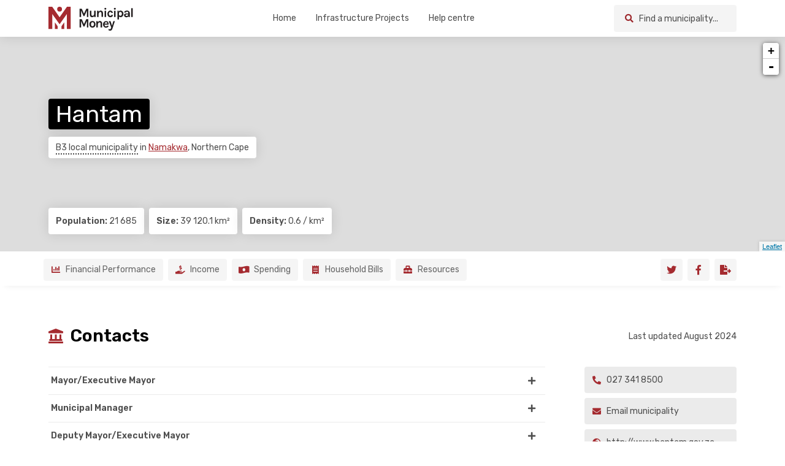

--- FILE ---
content_type: text/html; charset=utf-8
request_url: https://municipalmoney.gov.za/profiles/municipality-NC065-hantam/
body_size: 42050
content:


<!DOCTYPE html><!--  Last Published: Wed Mar 06 2024 09:45:33 GMT+0000 (Coordinated Universal Time)  --><html data-wf-page="6200e32ae569ed269f14bbfc" data-wf-site="5fb612add2bb520fe31c5c1a"><head>
  <meta charset="utf-8">
  <title>Hantam - Municipal Money</title>
  <meta content="Hantam - Municipal Money" property="og:title">
  <meta content="/static/webflow/images/municipal-money-opengraph-wide.4c194a8d54fd.png" property="og:image">
  <meta content="Municipality Profile" property="twitter:title">
  <meta content="/static/webflow/images/municipal-money-opengraph-wide.4c194a8d54fd.png" property="twitter:image">
  <meta content="width=device-width, initial-scale=1" name="viewport">
  <link href="/static/webflow/css/normalize.afb4942e5838.css" rel="stylesheet" type="text/css">
  <link href="/static/webflow/css/components.1dd4f94ee519.css" rel="stylesheet" type="text/css">
  <link href="/static/webflow/css/municipalmoney.4370efd1f681.css" rel="stylesheet" type="text/css">
  <link href="https://fonts.googleapis.com" rel="preconnect">
  <link href="https://fonts.gstatic.com" rel="preconnect" crossorigin="anonymous">
  <script src="https://ajax.googleapis.com/ajax/libs/webfont/1.6.26/webfont.js" type="text/javascript"></script>
  <script type="text/javascript">
      WebFont.load({
        google: {
          families: ["Inconsolata:400,700", "Rubik:300,regular,500,600"]
        }
      });
    </script>
  <script type="text/javascript">
      ! function(o, c) {
        var n = c.documentElement,
          t = " w-mod-";
        n.className += t + "js", ("ontouchstart" in o || o.DocumentTouch && c instanceof DocumentTouch) && (n.className += t + "touch")
      }(window, document);
    </script>
  <link href="/static/webflow/images/favicon.79567e13f405.png" rel="shortcut icon" type="image/x-icon">
  <link href="/static/webflow/images/webclip.49fec03a29c9.png" rel="apple-touch-icon">
  <script src="https://kit.fontawesome.com/95e41092af.js" crossorigin="anonymous"></script>
  <script>
      var ytdefer_ic_w = 73;
      var ytdefer_ic_h = 52;
      var yt_icon = '<svg height="100%" version="1.1" xmlns="http://www.w3.org/2000/svg" xmlns:xlink="http://www.w3.org/1999/xlink" viewBox="0 0 68 48" width="100%"><path class="ytp-large-play-button-bg" d="M66.52,7.74c-0.78-2.93-2.49-5.41-5.42-6.19C55.79,.13,34,0,34,0S12.21,.13,6.9,1.55 C3.97,2.33,2.27,4.81,1.48,7.74C0.06,13.05,0,24,0,24s0.06,10.95,1.48,16.26c0.78,2.93,2.49,5.41,5.42,6.19 C12.21,47.87,34,48,34,48s21.79-0.13,27.1-1.55c2.93-0.78,4.64-3.26,5.42-6.19C67.94,34.95,68,24,68,24S67.94,13.05,66.52,7.74z" fill="#eb3223"></path><path d="M 45,24 27,14 27,34" fill="#fff"></path></svg>';
      var yt_dark_icon = '<svg height="100%" version="1.1" xmlns="http://www.w3.org/2000/svg" xmlns:xlink="http://www.w3.org/1999/xlink" viewBox="0 0 68 48" width="100%"><path class="ytp-large-play-button-bg" d="M66.52,7.74c-0.78-2.93-2.49-5.41-5.42-6.19C55.79,.13,34,0,34,0S12.21,.13,6.9,1.55 C3.97,2.33,2.27,4.81,1.48,7.74C0.06,13.05,0,24,0,24s0.06,10.95,1.48,16.26c0.78,2.93,2.49,5.41,5.42,6.19 C12.21,47.87,34,48,34,48s21.79-0.13,27.1-1.55c2.93-0.78,4.64-3.26,5.42-6.19C67.94,34.95,68,24,68,24S67.94,13.05,66.52,7.74z" fill="#212121" fill-opacity="0.8"></path><path d="M 45,24 27,14 27,34" fill="#fff"></path></svg>';
      function ytdefer_setup() {
        var d = document;
        var els = d.getElementsByClassName('ytdefer');
        for (var i = 0; i < els.length; i++) {
          var e = els[i];
          var ds = e.getAttribute('data-src');
          if (!ds) {
            alert("data-src missing for video");
            return;
          }
          var w = e.clientWidth;
          var h = e.clientHeight;
          var dv = d.createElement('div');
          dv.id = 'ytdefer_vid' + i;
          dv.style.width = w + 'px';
          dv.style.height = h + 'px';
          dv.style.position = 'relative';
          dv.onresize = ytdefer_resize;
          e.appendChild(dv);
          var im = d.createElement('img');
          var res = '0';
          if (w > 480) {
            res = 'maxresdefault';
          }
          im.src = 'https://img.youtube.com/vi/' + ds + '/' + res + '.jpg';
          im.id = 'ytdefer_img' + i;
          im.style.width = '100%';
          im.style.height = '100%';
          im.style.objectFit = 'cover';
          im.style.position = 'absolute';
          im.onclick = gen_ytdefer_clk(i);
          dv.appendChild(im);
          var bt = d.createElement('button');
          bt.style.backgroundImage = "url(data:image/svg+xml;base64," + window.btoa(yt_dark_icon) + ")";
          bt.id = 'ytdefer_icon' + i;
          bt.style.position = 'absolute';
          bt.style.border = '0';
          bt.style.backgroundColor = 'transparent';
          bt.style.left = (w / 2 - ytdefer_ic_w / 2) + 'px';
          bt.style.top = (h / 2 - ytdefer_ic_h / 2) + 'px';
          bt.style.width = ytdefer_ic_w + 'px';
          bt.style.height = ytdefer_ic_h + 'px';
          bt.style.pointerEvents = 'none';
          dv.appendChild(bt);
          im.onmouseover = gen_mouseover(bt);
          im.onmouseout = gen_mouseout(bt);
        }
        if (typeof(YT) == 'undefined') {
          var js = d.createElement("script");
          js.type = "text/javascript";
          js.src = "https://www.youtube.com/player_api";
          d.body.appendChild(js);
        }
        window.addEventListener('resize', ytdefer_resize);
      }
      function ytdefer_resize() {
        var d = document;
        var els = d.getElementsByClassName('ytdefer');
        for (var i = 0; i < els.length; i++) {
          var e = els[i];
          var w = e.clientWidth;
          var h = e.clientHeight;
          var dv = d.getElementById('ytdefer_vid' + i);
          dv.style.width = w + 'px';
          dv.style.height = h + 'px';
          var ic = d.getElementById('ytdefer_icon' + i);
          if (null != ic) {
            ic.style.left = (w / 2 - ytdefer_ic_w / 2) + 'px';
            ic.style.top = (h / 2 - ytdefer_ic_h / 2) + 'px';
          }
        }
      }
      function gen_mouseout(bt) {
        return function() {
          bt.style.backgroundImage = "url(data:image/svg+xml;base64," + window.btoa(yt_dark_icon) + ")";
        }
      }
      function gen_mouseover(bt) {
        return function() {
          bt.style.backgroundImage = "url(data:image/svg+xml;base64," + window.btoa(yt_icon) + ")";
        }
      }
      function gen_ytdefer_clk(i) {
        return function() {
          var d = document;
          var el = d.getElementById('ytdefer_vid' + i);
          var vid_id = el.parentNode.getAttribute('data-src');
          var player = new YT.Player(el.id, {
            height: el.style.height,
            width: el.style.width,
            videoId: vid_id,
            events: {
              'onReady': function(ev) {
                ev.target.playVideo()
              }
            }
          });
        }
      }
      window.addEventListener('load', ytdefer_setup);
    </script>
  <style>
      .custom-sub-bullet {
        margin-left: 20px;
      }
      .custom-sub-bullet-2 {
        margin-left: 40px;
      }
      @media (max-width: 767px) {
        .custom-sub-bullet {
          margin-left: 10px;
        }
        .custom-sub-bullet-2 {
          margin-left: 20px;
        }
      }
      .truncate {
        width: 100%;
        white-space: nowrap;
        overflow: hidden;
        text-overflow: ellipsis;
      }
      /*hide horizontal scroll*/
      .menu-items {
        overflow-x: hidden
      }
      /*width*/
      .menu-items::-webkit-scrollbar {
        width: 4px;
      }
      /*track*/
      .menu-items::-webkit-scrollbar-track {
        background: rgba(255, 255, 255, 0);
      }
      /*thumb*/
      .menu-items::-webkit-scrollbar-thumb {
        background: rgb(220, 220, 220);
        border-radius: 2px;
      }
      @media print {
        body {
          -moz-transform: scale(0.6, 0.6);
          /* Moz-browsers */
          zoom: 0.6;
          /* Other non-webkit browsers */
          zoom: 60%;
          /* Webkit browsers */
          color: #000;
        }
        #tutorial-video {
          display: none !important;
        }
        .page-nav {
          display: none !important;
        }
        .nav {
          display: none !important;
        }
        .expand-block__content {
          height: auto !important;
          overflow: visible !important;
          opacity: 100% !important;
        }
        .muni-compare {
          display: none !important;
        }
        .w-richtext-align-fullwidth .w-richtext-figure-type-video {
          display: none !important;
        }
        .sub-section {
          break-inside: avoid !important;
        }
      }
      .dont-break-out {
        /* These are technically the same, but use both */
        overflow-wrap: break-word;
        word-wrap: break-word;
        -ms-word-break: break-all;
        /* This is the dangerous one in WebKit, as it breaks things wherever */
        word-break: break-all;
        /* Instead use this non-standard one: */
        word-break: break-word;
        /* Adds a hyphen where the word breaks, if supported (No Blink) */
        -ms-hyphens: auto;
        -moz-hyphens: auto;
        -webkit-hyphens: auto;
        hyphens: auto;
      }
    </style>
<meta name="description" content="Financial Performance for Hantam, and other information.">
<meta name="twitter:title" content="Hantam - Municipal Money">
<meta name="twitter:description" content="Financial Performance for Hantam, and other information.">
<meta name="twitter:card" content="summary">
<meta name="twitter:site" content="@MunicipalMoney">
<meta property="og:description" content="Financial Performance for Hantam, and other information.">
<link rel="stylesheet" href="/static/scss/municipal-money.7ae33217ecfb.css">
<link href="/static/scorecard.39e6d7525a81.css" rel="stylesheet" type="text/css" />

</head>
<body data-page="municipality-profile">
  <div data-collapse="medium" data-animation="default" data-duration="400" data-easing="ease" data-easing2="ease" role="banner" class="nav w-nav">
    <div class="plate plate--shadow-large"></div>
    <div class="container">
      <div class="nav-inner">
        <a id="w-node-_54ec1572-a19d-23ac-5a5a-133d4c7ba194-4c7ba190" href="/" class="home-link w-inline-block"><img src="/static/webflow/images/munimoney-logo-colour-red.93e97b96a4c8.svg" loading="eager" height="39" alt="" class="nav-logo"></a>
        <div class="nav-items">
          <a href="/" class="nav-link w-inline-block">
            <div class="link-text link-text--site-nav">Home</div>
            <div class="plate plate--rounded plate--hover-grey"></div>
          </a>
          <a href="#" class="nav-link hidden w-inline-block">
            <div class="link-text link-text--site-nav">Municipalities</div>
            <div class="plate plate--rounded plate--hover-grey"></div>
          </a>
          <a href="/infrastructure/projects/" target="_blank" class="nav-link w-inline-block">
            <div class="link-text link-text--site-nav">Infrastructure Projects</div>
            <div class="plate plate--rounded plate--hover-grey"></div>
          </a>
          <a href="/help" class="nav-link w-inline-block">
            <div class="link-text link-text--site-nav">Help centre</div>
            <div class="plate plate--rounded plate--hover-grey"></div>
          </a>
          
        </div>
        <div id="w-node-_54ec1572-a19d-23ac-5a5a-133d4c7ba1a7-4c7ba190" class="nav-search">
          <div class="nav-search___input w-form">
            <form id="wf-form-Navigation-Search" name="wf-form-Navigation-Search" data-name="Navigation Search" method="get" class="search-input" data-wf-page-id="6200e32ae569ed269f14bbfc" data-wf-element-id="54ec1572-a19d-23ac-5a5a-133d4c7ba1a9">
              <div class="search-input__icon">
                <div class="fas fa-search"></div>
              </div><input class="search-input__field w-input" maxlength="256" name="municipality-search-2" data-name="Municipality Search 2" placeholder="Find a municipality..." type="text" id="municipality-search-2">
              <div class="plate plate--rounded plate--black-trans-4"></div>
            </form>
            <div class="w-form-done">
              <div>Thank you! Your submission has been received!</div>
            </div>
            <div class="w-form-fail">
              <div>Oops! Something went wrong while submitting the form.</div>
            </div>
          </div>
          <div class="nav-search__menu">
            <div class="plate plate--white plate--rounded plate--shadow-large"></div>
            <div class="nav-search__menu_panels">
              <div class="nav-search__menu_panel">
                <div class="menu-items">
                  <h6 class="small-heading"><span class="search__result-value">0</span> Results</h6>
                  <div class="menu-items__inner">
                    <div class="info-block pre-search-block">
                      <div class="plate plate--black-trans-4 plate--rounded plate--no-hover"></div>
                      <div>Start typing to see results...</div>
                    </div>
                    <div class="info-block no-results-block hidden">
                      <div>No results matching your search...</div>
                      <div class="plate plate--black-trans-4 plate--rounded plate--no-hover"></div>
                    </div>
                    <div class="loading-block search-results-loading hidden"><img src="/static/webflow/images/loading.7fc09f7a2068.gif" loading="lazy" alt="" class="loading-gif"></div>
                  </div>
                </div>
              </div>
            </div>
          </div>
        </div>
        <div id="w-node-_54ec1572-a19d-23ac-5a5a-133d4c7ba1c8-4c7ba190" class="nav-mobile">
          <div id="nav-mobile-open-icon" data-w-id="54ec1572-a19d-23ac-5a5a-133d4c7ba1c9" class="mobile-search__toggle">
            <div class="mobile-search__open-icon">
              <div class="fas fa-search"></div>
            </div>
            <div class="mobile-search__close-icon">
              <div class="fas fa-times"></div>
            </div>
            <div class="plate plate--rounded plate--hover-grey"></div>
          </div>
          <div id="nav-mobile-open-icon" data-w-id="54ec1572-a19d-23ac-5a5a-133d4c7ba1cf" class="mobile-menu__toggle">
            <div class="mobile-menu__open-icon">
              <div class="fas fa-bars"></div>
            </div>
            <div class="mobile-menu__close-icon">
              <div class="fas fa-times"></div>
            </div>
            <div class="plate plate--rounded plate--hover-grey"></div>
          </div>
        </div>
      </div>
    </div>
  </div>
  <div class="navigation">
    <div class="mobile-menu div-block-4">
      <div class="plate plate--white plate--shadow"></div>
      <div class="menu-items">
        <h6 class="small-heading">Site navigation</h6>
        <div class="menu-items__inner">
          <a href="/" class="nav-link nav-link--mobile w-inline-block">
            <div class="link-text link-text--site-nav">Home</div>
            <div class="plate plate--black-trans-4 plate--rounded"></div>
          </a>
          <a href="/infrastructure/projects/" target="_blank" class="nav-link nav-link--mobile w-inline-block">
            <div class="link-text link-text--site-nav">Infrastructure Projects</div>
            <div class="plate plate--black-trans-4 plate--rounded"></div>
          </a>
          <a href="#" class="nav-link nav-link--mobile hidden w-inline-block">
            <div class="link-text link-text--site-nav">Contact</div>
            <div class="plate plate--black-trans-4 plate--rounded"></div>
          </a>
          <a href="/help" class="nav-link nav-link--mobile w-inline-block">
            <div class="link-text link-text--site-nav">Help centre</div>
            <div class="plate plate--black-trans-4 plate--rounded"></div>
          </a>
        </div>
      </div>
      <div class="menu-footer">
        <div class="menu-footer__social">
          <a href="https://twitter.com/moneymunicipal" target="_blank" class="icon icon--m-8px w-inline-block">
            <div class="fab fa-twitter"></div>
            <div class="plate plate--rounded plate--grey"></div>
          </a>
          <a href="https://www.facebook.com/MunicipalMoneySA/" target="_blank" class="icon icon--m-8px w-inline-block">
            <div class="fab fa-facebook-square"></div>
            <div class="plate plate--rounded plate--grey"></div>
          </a>
          <a href="https://github.com/OpenUpSA/municipal-data" target="_blank" class="icon icon--m-8px w-inline-block">
            <div class="fab fa-github"></div>
            <div class="plate plate--rounded plate--grey"></div>
          </a>
        </div>
        <div class="menu-footer__links">
          <a href="/terms" class="link link--inline w-inline-block">
            <div class="link-text truncate">Terms of use</div>
            <div class="plate plate--black-trans-4 plate--rounded"></div>
          </a>
          <a href="https://municipaldata.treasury.gov.za/" target="_blank" class="link link--inline w-inline-block">
            <div class="link-text truncate">Municipal Money API</div>
            <div class="plate plate--black-trans-4 plate--rounded"></div>
          </a>
        </div>
      </div>
    </div>
    <div class="mobile-search">
      <div class="plate plate--white plate--shadow"></div>
      <div class="menu-items">
        <div class="nav-search nav-search--mobile">
          <div class="nav-search___input w-form">
            <form id="email-form" name="email-form" data-name="Email Form" method="get" class="search-input" data-wf-page-id="6200e32ae569ed269f14bbfc" data-wf-element-id="11e1769b-c4cb-1324-05ee-2a6af34ada63">
              <div class="search-input__icon">
                <div class="fas fa-search"></div>
              </div><input class="search-input__field search-input__field--mobile w-input" maxlength="256" name="Municipality-Search" data-name="Municipality Search" placeholder="Find a municipality..." type="text" id="municipality-search">
              <div class="plate plate--rounded plate--black-trans-4"></div>
            </form>
            <div class="w-form-done">
              <div>Thank you! Your submission has been received!</div>
            </div>
            <div class="w-form-fail">
              <div>Oops! Something went wrong while submitting the form.</div>
            </div>
          </div>
        </div>
        <h6 class="small-heading"><span class="search__result-value">0</span> Results</h6>
        <div class="menu-items__inner">
          <div class="info-block pre-search-block">
            <div class="plate plate--rounded plate--black-trans-4 plate--no-hover"></div>
            <div>Start typing to see results...</div>
          </div>
          <div class="info-block no-results-block hidden">
            <div>No results matching your search...</div>
            <div class="plate plate--rounded plate--grey plate--no-hover"></div>
          </div>
          <div class="loading-block search-results-loading hidden"><img src="/static/webflow/images/loading.7fc09f7a2068.gif" loading="lazy" alt="" class="loading-gif"></div>
        </div>
      </div>
    </div>
  </div>
  <div class="site-notice"></div>
  <div class="section section--map">
    <div class="profile-map"></div>
    <div class="container container--position-none">
      <div class="profile-header__inner">
        <div class="profile-heading">
          <h1 class="page-heading__title">Loading...</h1>
          <div class="page-heading__muni-info page-heading__muni-info--local hidden">
            <div class="muni-type__wrapper hover-tooltip">
              <div class="label dotted-underline page-heading__muni-type">...</div>
              <div class="tooltip__wrapper">
                <div class="tooltip">
                  <p class="tooltip__description">Loading...</p>
                  <a href="#" class="tooltip__link w-inline-block">
                    <div class="tooltip__link_text">Learn more</div>
                    <div class="icon icon--16px">
                      <div class="fa-icon fas fa-long-arrow-alt-right"></div>
                    </div>
                  </a>
                  <div class="tooltip__notch"></div>
                </div>
              </div>
            </div>
            <div>&nbsp;in&nbsp;</div>
            <a href="#" class="page-heading__subtitle_link">...</a>
            <div>,&nbsp;</div>
            <div class="page-heading__geo-parent-3">...</div>
          </div>
          <div class="page-heading__muni-info page-heading__muni-info--district hidden">
            <div class="muni-type__wrapper hover-tooltip">
              <div class="label dotted-underline page-heading__muni-type">...</div>
              <div class="tooltip__wrapper">
                <div class="tooltip">
                  <p class="tooltip__description">Loading...</p>
                  <a href="#" class="tooltip__link w-inline-block">
                    <div class="tooltip__link_text">Learn more</div>
                    <div class="icon icon--16px">
                      <div class="fa-icon fas fa-long-arrow-alt-right"></div>
                    </div>
                  </a>
                  <div class="tooltip__notch"></div>
                </div>
              </div>
            </div>
            <div>&nbsp;in&nbsp;</div>
            <div class="page-heading__geo-parent-3">...</div>
          </div>
          <div class="page-heading__muni-info page-heading__muni-info--metro hidden">
            <div class="muni-type__wrapper hover-tooltip">
              <div class="label dotted-underline page-heading__muni-type">...</div>
              <div class="tooltip__wrapper">
                <div class="tooltip">
                  <p class="tooltip__description">Loading...</p>
                  <a href="#" class="tooltip__link w-inline-block">
                    <div class="tooltip__link_text">Learn more</div>
                    <div class="icon icon--16px">
                      <div class="fa-icon fas fa-long-arrow-alt-right"></div>
                    </div>
                  </a>
                  <div class="tooltip__notch"></div>
                </div>
              </div>
            </div>
            <div>&nbsp;in&nbsp;</div>
            <div class="page-heading__geo-parent-3">...</div>
          </div>
        </div>
        <div class="profile-metrics">
          <div class="profile-metrics__block">
            <div class="plate plate--white plate--rounded plate--shadow-large"></div>
            <div class="profile-metric__label"><strong>Population:</strong> <span class="profile-metric__population">...</span></div>
          </div>
          <div class="profile-metrics__block">
            <div class="plate plate--white plate--rounded plate--shadow-large"></div>
            <div class="profile-metric__label"><strong>Size:</strong> <span class="profile-metric__size">...</span> km²</div>
          </div>
          <div class="profile-metrics__block">
            <div class="plate plate--white plate--rounded plate--shadow-large"></div>
            <div class="profile-metric__label"><strong>Density:</strong> <span class="profile-metric__density">...</span> / km²</div>
          </div>
        </div>
      </div>
    </div>
  </div>
  <div data-w-id="f1548048-955a-a030-6b53-647b03a25895" class="page-nav__trigger">
    <div class="page-nav__trigger-label-wrap">
      <div class="page-nav__trigger-label">Navigate &amp;&nbsp;share</div>
    </div>
    <div class="page-nav__trigger-icon">
      <div class="fas fa-ellipsis-v"></div>
    </div>
  </div>
  <div class="profile-notice hidden">
    <div class="container">
      <div class="profile-notice__inner">
        <div class="profile-notice__icon">
          <div class="fas fa-info"></div>
        </div>
        <div class="profile-notice__text">Loading...</div>
        <a href="#" class="page-heading__subtitle_link">...</a>
      </div>
    </div>
    <div class="plate plate--primary"></div>
  </div>
  <header class="page-nav">
    <div class="plate plate--white plate--shadow-medium"></div>
    <div class="page-nav__inner">
      <div class="page-nav__muni-name truncate">Loading...</div>
      <div class="page-nav__muni-type">Loading...</div>
      <div class="page-nav__section-links">
        <h6 class="small-heading small-heading--mobile-only">Jump to a section</h6>
        <a href="#financial-performance" data-scroll="top" class="page-nav__link w-inline-block">
          <div class="page-nav__icon">
            <div class="fas fa-chart-bar"></div>
          </div>
          <div class="link-text link-text--site-nav">Financial Performance</div>
        </a>
        <a href="#income" class="page-nav__link w-inline-block">
          <div class="page-nav__icon">
            <div class="fas fa-hand-holding-usd"></div>
          </div>
          <div class="link-text link-text--site-nav">Income</div>
        </a>
        <a href="#spending" class="page-nav__link w-inline-block">
          <div class="page-nav__icon">
            <div class="fas fa-money-bill-wave-alt"></div>
          </div>
          <div class="link-text link-text--site-nav">Spending</div>
        </a>
        <a href="#household-bills" class="page-nav__link w-inline-block">
          <div class="page-nav__icon">
            <div class="fas fa-receipt"></div>
          </div>
          <div class="link-text link-text--site-nav">Household Bills</div>
        </a>
        <a href="#resources" class="page-nav__link w-inline-block">
          <div class="page-nav__icon">
            <div class="fas fa-toolbox"></div>
          </div>
          <div class="link-text link-text--site-nav">Resources</div>
        </a>
      </div>
      <div class="page-nav__options-links">
        <h6 class="small-heading small-heading--mobile-only">Sharing and export</h6>
        <a href="#" class="page-options__link tooltip-on-hover page-options__link-share-twitter w-inline-block">
          <div class="page-options__icon">
            <div class="fab fa-twitter"></div>
          </div>
          <div class="page-options__label">Share on Twitter</div>
          <div class="ou-tooltip">
            <div class="tooltip__label">Share to Twitter</div>
            <div class="tooltip__notch"></div>
            <div class="plate plate--white plate--rounded plate--shadow-large"></div>
          </div>
        </a>
        <a href="#" class="page-options__link tooltip-on-hover page-options__link-share-facebook w-inline-block">
          <div class="page-options__icon">
            <div class="fab fa-facebook-f"></div>
          </div>
          <div class="page-options__label">Share on Facebook</div>
          <div class="ou-tooltip">
            <div class="tooltip__label">Share to Facebook</div>
            <div class="tooltip__notch"></div>
            <div class="plate plate--white plate--rounded plate--shadow-large"></div>
          </div>
        </a>
        <a href="#" class="page-options__link tooltip-on-hover page-options__link-download-pdf w-inline-block">
          <div class="page-options__icon">
            <div class="fas fa-file-export"></div>
          </div>
          <div class="page-options__label">Export to .pdf</div>
          <div class="ou-tooltip">
            <div class="tooltip__label">Export PDF</div>
            <div class="tooltip__notch"></div>
            <div class="plate plate--white plate--rounded plate--shadow-large"></div>
          </div>
        </a>
      </div>
    </div>
  </header>
  <div data-w-id="e008999c-ba92-9557-aba7-6a8e5abc8ff5" class="page-nav___deselect"></div>
  <div id="contacts" class="section section--padding-top">
    <div class="container">
      <div class="grid grid--32px">
        <div id="w-node-_06492bbd-10fe-b798-4579-332542d0088c-9f14bbfc" class="section-header section-header--clear section-header--icon-left section-header--info-right">
          <div class="section-heading__icon">
            <div class="fas fa-landmark"></div>
          </div>
          <h2 class="heading heading--clear">Contacts</h2>
          <div id="w-node-_4c86f6ed-f9a0-1623-ebca-d95600f53877-9f14bbfc" class="section-header__info-right">
            <div class="date-updated">Loading...</div>
          </div>
        </div>
        <div id="w-node-_045427d9-06c5-f1a4-7ef4-17003541d290-9f14bbfc" class="layout-grid layout-grid--sidebar-right">
          <div id="w-node-c0a9364d-c6c8-3d05-63cc-ec500838a616-9f14bbfc" class="layout-grid__col">
            <div class="expand-blocks expand-blocks--m-bottom"></div>
          </div>
          <div class="layout-grid__col layout-grid__col--padding-left">
            <div class="grid grid--8px">
              <a id="w-node-c6f2e3b4-29ab-bc2d-2514-3f6650fe079e-9f14bbfc" href="#" class="button button--icon-left button--align-left button--phone-muni w-inline-block">
                <div class="button__icon">
                  <div class="fas fa-phone-alt"></div>
                </div>
                <div id="w-node-_23158b93-a834-9f69-b374-b01f7852b163-9f14bbfc" class="dont-break-out">Loading...</div>
              </a>
              <a id="w-node-_5a326803-b7c6-65b7-c781-09a0e8c9c610-9f14bbfc" href="#" class="button button--icon-left button--align-left button--email-muni w-inline-block">
                <div class="button__icon">
                  <div class="fas fa-envelope"></div>
                </div>
                <div id="w-node-_5a326803-b7c6-65b7-c781-09a0e8c9c613-9f14bbfc" class="dont-break-out">Email municipality</div>
              </a>
              <a id="w-node-_8ac4a102-3d91-e185-fbbb-ecdf5e07da7b-9f14bbfc" href="#" class="button button--icon-left button--align-left button--muni-site w-inline-block">
                <div class="button__icon">
                  <div class="fas fa-globe-africa"></div>
                </div>
                <div id="w-node-_8ac4a102-3d91-e185-fbbb-ecdf5e07da7e-9f14bbfc" class="dont-break-out">Municipality website</div>
              </a>
              <div class="muni-address">
                <div class="button__icon">
                  <div class="fas fa-map-marker"></div>
                </div>
                <div>Loading...</div>
              </div>
            </div>
          </div>
        </div>
      </div>
    </div>
  </div>
  <div id="tutorial-video" class="section section--padding-top section--grey">
    <div class="container is--vertical">
      <div class="tutorial-video">
        <a href="#" class="tutorial-video__main w-inline-block w-lightbox">
          <div class="video-lightbox__label">
            <div>An introduction to municipal finance</div>
          </div>
          <div class="video-thumb">
            <div class="video-thumb__bg-image"></div>
          </div>
          <div class="video-lightbox__play">
            <div class="fas fa-play"></div>
          </div>
          <div class="plate plate--rounded plate--shadow-large"></div>
          <script type="application/json" class="w-json">
              {
                "items": [{
                  "url": "https://www.youtube.com/watch?v=HeQiX_e8ubg",
                  "originalUrl": "https://www.youtube.com/watch?v=HeQiX_e8ubg",
                  "width": 940,
                  "height": 528,
                  "thumbnailUrl": "https://i.ytimg.com/vi/HeQiX_e8ubg/hqdefault.jpg",
                  "html": "<iframe class=\"embedly-embed\" src=\"//cdn.embedly.com/widgets/media.html?src=https%3A%2F%2Fwww.youtube.com%2Fembed%2FHeQiX_e8ubg%3Ffeature%3Doembed&display_name=YouTube&url=https%3A%2F%2Fwww.youtube.com%2Fwatch%3Fv%3DHeQiX_e8ubg&image=https%3A%2F%2Fi.ytimg.com%2Fvi%2FHeQiX_e8ubg%2Fhqdefault.jpg&key=c4e54deccf4d4ec997a64902e9a30300&type=text%2Fhtml&schema=youtube\" width=\"940\" height=\"528\" scrolling=\"no\" title=\"YouTube embed\" frameborder=\"0\" allow=\"autoplay; fullscreen\" allowfullscreen=\"true\"></iframe>",
                  "type": "video"
                }],
                "group": ""
              }
            </script>
        </a>
        <div class="tutorial-video__alt-languages">
          <a href="#" class="tutorial-video__language w-inline-block w-lightbox">
            <div>Afrikaans</div>
            <script type="application/json" class="w-json">
                {
                  "items": [{
                    "url": "https://www.youtube.com/watch?v=41tSx8TbSfI",
                    "originalUrl": "https://www.youtube.com/watch?v=41tSx8TbSfI",
                    "width": 940,
                    "height": 528,
                    "thumbnailUrl": "https://i.ytimg.com/vi/41tSx8TbSfI/hqdefault.jpg",
                    "html": "<iframe class=\"embedly-embed\" src=\"//cdn.embedly.com/widgets/media.html?src=https%3A%2F%2Fwww.youtube.com%2Fembed%2F41tSx8TbSfI%3Ffeature%3Doembed&display_name=YouTube&url=https%3A%2F%2Fwww.youtube.com%2Fwatch%3Fv%3D41tSx8TbSfI&image=https%3A%2F%2Fi.ytimg.com%2Fvi%2F41tSx8TbSfI%2Fhqdefault.jpg&key=96f1f04c5f4143bcb0f2e68c87d65feb&type=text%2Fhtml&schema=youtube\" width=\"940\" height=\"528\" scrolling=\"no\" title=\"YouTube embed\" frameborder=\"0\" allow=\"autoplay; fullscreen\" allowfullscreen=\"true\"></iframe>",
                    "type": "video"
                  }],
                  "group": ""
                }
              </script>
          </a>
          <a href="#" class="tutorial-video__language w-inline-block w-lightbox">
            <div>Sesotho</div>
            <script type="application/json" class="w-json">
                {
                  "items": [{
                    "url": "https://www.youtube.com/watch?v=lhRjlU_ng18",
                    "originalUrl": "https://www.youtube.com/watch?v=lhRjlU_ng18",
                    "width": 940,
                    "height": 528,
                    "thumbnailUrl": "https://i.ytimg.com/vi/lhRjlU_ng18/hqdefault.jpg",
                    "html": "<iframe class=\"embedly-embed\" src=\"//cdn.embedly.com/widgets/media.html?src=https%3A%2F%2Fwww.youtube.com%2Fembed%2FlhRjlU_ng18%3Ffeature%3Doembed&display_name=YouTube&url=https%3A%2F%2Fwww.youtube.com%2Fwatch%3Fv%3DlhRjlU_ng18&image=https%3A%2F%2Fi.ytimg.com%2Fvi%2FlhRjlU_ng18%2Fhqdefault.jpg&key=96f1f04c5f4143bcb0f2e68c87d65feb&type=text%2Fhtml&schema=youtube\" width=\"940\" height=\"528\" scrolling=\"no\" title=\"YouTube embed\" frameborder=\"0\" allow=\"autoplay; fullscreen\" allowfullscreen=\"true\"></iframe>",
                    "type": "video"
                  }],
                  "group": ""
                }
              </script>
          </a>
          <a href="#" class="tutorial-video__language w-inline-block w-lightbox">
            <div>isiXhosa</div>
            <script type="application/json" class="w-json">
                {
                  "items": [{
                    "url": "https://www.youtube.com/watch?v=KPmRJ9PGfV8&feature=emb_logo",
                    "originalUrl": "https://www.youtube.com/watch?v=KPmRJ9PGfV8&feature=emb_logo",
                    "width": 940,
                    "height": 528,
                    "thumbnailUrl": "https://i.ytimg.com/vi/KPmRJ9PGfV8/hqdefault.jpg",
                    "html": "<iframe class=\"embedly-embed\" src=\"//cdn.embedly.com/widgets/media.html?src=https%3A%2F%2Fwww.youtube.com%2Fembed%2FKPmRJ9PGfV8%3Ffeature%3Doembed&display_name=YouTube&url=https%3A%2F%2Fwww.youtube.com%2Fwatch%3Fv%3DKPmRJ9PGfV8&image=https%3A%2F%2Fi.ytimg.com%2Fvi%2FKPmRJ9PGfV8%2Fhqdefault.jpg&key=96f1f04c5f4143bcb0f2e68c87d65feb&type=text%2Fhtml&schema=youtube\" width=\"940\" height=\"528\" scrolling=\"no\" title=\"YouTube embed\" frameborder=\"0\" allow=\"autoplay; fullscreen\" allowfullscreen=\"true\"></iframe>",
                    "type": "video"
                  }],
                  "group": ""
                }
              </script>
          </a>
          <a href="#" class="tutorial-video__language w-inline-block w-lightbox">
            <div>isiZulu</div>
            <script type="application/json" class="w-json">
                {
                  "items": [{
                    "url": "https://www.youtube.com/watch?v=ykTHwL41cg0&feature=emb_logo",
                    "originalUrl": "https://www.youtube.com/watch?v=ykTHwL41cg0&feature=emb_logo",
                    "width": 940,
                    "height": 528,
                    "thumbnailUrl": "https://i.ytimg.com/vi/ykTHwL41cg0/hqdefault.jpg",
                    "html": "<iframe class=\"embedly-embed\" src=\"//cdn.embedly.com/widgets/media.html?src=https%3A%2F%2Fwww.youtube.com%2Fembed%2FykTHwL41cg0%3Ffeature%3Doembed&display_name=YouTube&url=https%3A%2F%2Fwww.youtube.com%2Fwatch%3Fv%3DykTHwL41cg0&image=https%3A%2F%2Fi.ytimg.com%2Fvi%2FykTHwL41cg0%2Fhqdefault.jpg&key=96f1f04c5f4143bcb0f2e68c87d65feb&type=text%2Fhtml&schema=youtube\" width=\"940\" height=\"528\" scrolling=\"no\" title=\"YouTube embed\" frameborder=\"0\" allow=\"autoplay; fullscreen\" allowfullscreen=\"true\"></iframe>",
                    "type": "video"
                  }],
                  "group": ""
                }
              </script>
          </a>
          <a href="#" class="video_download-button is-home w-inline-block">
            <p class="video_download-button-text">Download this video</p>
          </a>
        </div>
      </div>
      <p class="video_view-more is-space-above">
        <a href="/help#informational-videos">See more videos like this</a>
      </p>
    </div>
  </div>
  <div class="section section--padding-top">
    <div class="container container--grid">
      <section class="grid grid--32px">
        <div class="section-header section-header--clear section-header--icon-left">
          <div id="financial-performance" data-scroll="top" class="section__link"></div>
          <div class="section-heading__icon">
            <div class="fas fa-chart-bar"></div>
          </div>
          <h2 class="heading heading--clear">Financial Performance</h2>
        </div>
        <section id="audit-outcomes" class="sub-section">
          <div class="sub-section__link"></div>
          <div class="section-header section-header--underline">
            <h3 class="heading heading--clear">Audit Outcomes</h3>
          </div>
          <div class="layout-grid layout-grid--4-col">
            <div class="audit-outcome">
              <h4 class="audit-outcome__year">...</h4>
              <div class="audit-outcome__icons hidden">
                <div class="audit-outcome__icon audit-outcome__icon--green">
                  <div class="fas fa-thumbs-up"></div>
                </div>
                <div class="audit-outcome__icon audit-outcome__icon--yellow">
                  <div class="fas fa-trophy"></div>
                </div>
              </div>
              <h5 class="audit-outcome__heading"></h5>
              <div class="audit-outcome__subheading"></div>
              <div class="audit-outcome__button-wrapper">
                <a href="#" class="audit-outcome__download w-inline-block">
                  <div class="plate plate--black-trans-4 plate--rounded"></div>
                  <div class="audit-outcome__download_icon">
                    <div class="fas fa-file-pdf"></div>
                  </div>
                  <div>Read report</div>
                </a>
              </div>
            </div>
            <div class="audit-outcome">
              <h4 class="audit-outcome__year">...</h4>
              <div class="audit-outcome__icons hidden">
                <div class="audit-outcome__icon audit-outcome__icon--green">
                  <div class="fas fa-thumbs-up"></div>
                </div>
                <div class="audit-outcome__icon audit-outcome__icon--yellow">
                  <div class="fas fa-trophy"></div>
                </div>
              </div>
              <h5 class="audit-outcome__heading"></h5>
              <div class="audit-outcome__subheading"></div>
              <div class="audit-outcome__button-wrapper">
                <a href="#" class="audit-outcome__download w-inline-block">
                  <div class="plate plate--black-trans-4 plate--rounded"></div>
                  <div class="audit-outcome__download_icon">
                    <div class="fas fa-file-pdf"></div>
                  </div>
                  <div>Read report</div>
                </a>
              </div>
            </div>
            <div class="audit-outcome">
              <h4 class="audit-outcome__year">...</h4>
              <div class="audit-outcome__icons hidden">
                <div class="audit-outcome__icon audit-outcome__icon--green">
                  <div class="fas fa-thumbs-up"></div>
                </div>
                <div class="audit-outcome__icon audit-outcome__icon--yellow">
                  <div class="fas fa-trophy"></div>
                </div>
              </div>
              <h5 class="audit-outcome__heading"></h5>
              <div class="audit-outcome__subheading"></div>
              <div class="audit-outcome__button-wrapper">
                <a href="#" class="audit-outcome__download w-inline-block">
                  <div class="plate plate--black-trans-4 plate--rounded"></div>
                  <div class="audit-outcome__download_icon">
                    <div class="fas fa-file-pdf"></div>
                  </div>
                  <div>Read report</div>
                </a>
              </div>
            </div>
            <div class="audit-outcome">
              <h4 class="audit-outcome__year">...</h4>
              <div class="audit-outcome__icons hidden">
                <div class="audit-outcome__icon audit-outcome__icon--green">
                  <div class="fas fa-thumbs-up"></div>
                </div>
                <div class="audit-outcome__icon audit-outcome__icon--yellow">
                  <div class="fas fa-trophy"></div>
                </div>
              </div>
              <h5 class="audit-outcome__heading"></h5>
              <div class="audit-outcome__subheading"></div>
              <div class="audit-outcome__button-wrapper">
                <a href="#" class="audit-outcome__download w-inline-block">
                  <div class="plate plate--black-trans-4 plate--rounded"></div>
                  <div class="audit-outcome__download_icon">
                    <div class="fas fa-file-pdf"></div>
                  </div>
                  <div>Read report</div>
                </a>
              </div>
            </div>
          </div>
          <div class="section-footer">
            <div class="expand-blocks">
              <div class="expand-block">
                <div class="expand-block__trigger">
                  <div class="expand-block__trigger_content">
                    <div class="expand-block__trigger_content-icon">
                      <div class="fas fa-question"></div>
                    </div>
                    <h5 id="w-node-_9c874cd1-2d2d-9552-6d53-b183081dce86-9f14bbfc" class="expand-block__trigger_heading">What do different audit outcomes mean?</h5>
                  </div>
                  <div class="expand-block__trigger_icon">
                    <div class="fas fa-plus"></div>
                  </div>
                </div>
                <div class="expand-block__content">
                  <div class="expand-block__content_inner">
                    <div class="layout-grid layout-grid--4-col layout-grid--align-top">
                      <div id="w-node-_06269137-d16e-feab-4513-bd0501ae0838-9f14bbfc" class="audit-outcome audit-outcome--summary">
                        <div class="audit-outcome__icons audit-outcome--summary">
                          <div class="audit-outcome__icon audit-outcome__icon--green">
                            <div class="fas fa-thumbs-up"></div>
                          </div>
                          <div class="audit-outcome__icon audit-outcome__icon--yellow">
                            <div class="fas fa-trophy"></div>
                          </div>
                          <div class="plate plate--black-trans-4 plate--no-hover plate--rounded"></div>
                        </div>
                        <div class="audit-outcome__inner">
                          <h5 class="audit-outcome__heading">Unqualified Opinion</h5>
                          <div class="audit-outcome__subheading">No Findings</div>
                          <p class="audit-outcome__definition">Same as an Unqualified Opinion with no findings, but the Auditor-General wants to bring something particular to the attention of the reader.</p>
                        </div>
                      </div>
                      <div id="w-node-_7bb8cfda-d12a-3eb4-5a47-7ee055317fb9-9f14bbfc" class="audit-outcome audit-outcome--summary">
                        <div class="audit-outcome__icons audit-outcome--summary">
                          <div class="audit-outcome__icon audit-outcome__icon--green">
                            <div class="fas fa-thumbs-up"></div>
                          </div>
                          <div class="plate plate--black-trans-4 plate--no-hover plate--rounded"></div>
                        </div>
                        <div class="audit-outcome__inner">
                          <h5 class="audit-outcome__heading">Unqualified Opinion</h5>
                          <div class="audit-outcome__subheading">Emphasis of Matter Items</div>
                          <p class="audit-outcome__definition">Same as an Unqualified Opinion with no findings, but the Auditor-General wants to bring something particular to the attention of the reader.</p>
                        </div>
                      </div>
                      <div id="w-node-_5b7926f3-0ae2-56f0-4a4e-eca7e872adb6-9f14bbfc" class="audit-outcome audit-outcome--summary">
                        <div class="audit-outcome__icons audit-outcome--summary">
                          <div class="plate plate--black-trans-4 plate--no-hover plate--rounded"></div>
                          <div class="audit-outcome__icon audit-outcome__icon--red">
                            <div class="fas fa-thumbs-down"></div>
                          </div>
                        </div>
                        <div class="audit-outcome__inner">
                          <h5 class="audit-outcome__heading">Qualified Opinion</h5>
                          <div class="audit-outcome__subheading"></div>
                          <p class="audit-outcome__definition">The Auditor-General expresses reservations about the fair presentation of the financial statements. There is some departure from the Generally Recognised Accounting Practices (GRAP) but is not sufficiently serious as to warrant an adverse opinion or disclaimer of opinion.</p>
                        </div>
                      </div>
                      <div id="w-node-_078bbed7-178c-21c8-aeca-6f7436277fbf-9f14bbfc" class="audit-outcome audit-outcome--summary">
                        <div class="audit-outcome__icons audit-outcome--summary">
                          <div class="audit-outcome__icon audit-outcome__icon--red">
                            <div class="fas fa-exclamation"></div>
                          </div>
                          <div class="plate plate--black-trans-4 plate--no-hover plate--rounded"></div>
                        </div>
                        <div class="audit-outcome__inner">
                          <h5 class="audit-outcome__heading">Adverse Opinion</h5>
                          <p class="audit-outcome__definition">This is expressed when the auditor concludes that the annual financial statements do not present the municipality’s financial position, results of operations and cash flows in line with Generally Recognised Accounting Practices (GRAP).</p>
                        </div>
                      </div>
                      <div id="w-node-_586ef87c-1634-3cb8-6d1c-d7bb64db2d22-9f14bbfc" class="audit-outcome audit-outcome--summary">
                        <div class="audit-outcome__icons audit-outcome--summary">
                          <div class="audit-outcome__icon audit-outcome__icon--red">
                            <div class="fas fa-exclamation"></div>
                          </div>
                          <div class="plate plate--black-trans-4 plate--no-hover plate--rounded"></div>
                        </div>
                        <div class="audit-outcome__inner">
                          <h5 class="audit-outcome__heading">Disclaimer of Opinion</h5>
                          <div class="audit-outcome__subheading"></div>
                          <p class="audit-outcome__definition">The Auditor-General does not have all of the underlying documentation needed to determine an opinion. For example, the lack of underlying documentation and the amounts in question may be so great so that it is impossible to give any opinion on all.</p>
                        </div>
                      </div>
                      <div id="w-node-_4c8785bb-00dd-8972-501a-8f735fd51abb-9f14bbfc" class="audit-outcome audit-outcome--summary">
                        <div class="audit-outcome__icons audit-outcome--summary">
                          <div class="audit-outcome__icon">
                            <div class="fas fa-clock"></div>
                          </div>
                          <div class="plate plate--black-trans-4 plate--no-hover plate--rounded"></div>
                        </div>
                        <div class="audit-outcome__inner">
                          <h5 class="audit-outcome__heading">An Outstanding Opinion</h5>
                          <div class="audit-outcome__subheading"></div>
                          <p class="audit-outcome__definition">Means that the Auditor General raised queries with the municipality and therefore has not submitted another opinion.</p>
                        </div>
                      </div>
                    </div>
                  </div>
                </div>
              </div>
            </div>
          </div>
        </section>
        <section id="cash-balance" class="sub-section">
          <div class="sub-section__link"></div>
          <div class="section-header section-header--underline section-header--item-right">
            <h3 class="heading heading--clear">Cash Balance</h3>
            <div class="section-header__info-right">
              <div><span class="financial-period">Loading...</span></div>
            </div>
          </div>
          <div class="layout-grid layout-grid--1-3-2-3">
            <div class="layout-grid__col layout-grid__col--padding-right layout-grid__col--border-right">
              <div class="indicator-metric indicator-metric--no-status">
                <div class="indicator-metric__value">Calculating...</div>
                <div class="indicator-metric__icon">
                  <div class="fa-icon"></div>
                </div>
              </div>
              <div class="indicator-detail w-richtext">
                <p>Cash balance at the end of the financial year.</p>
              </div>
              <div class="expand-blocks">
                <div class="expand-block">
                  <div class="expand-block__trigger--start-open">
                    <div class="expand-block__trigger_content">
                      <div class="expand-block__trigger_content-icon">
                        <div class="fas fa-tachometer-alt"></div>
                      </div>
                      <h5 id="w-node-ee7c0dcb-09cb-4ee4-ef98-2884925a60a1-9f14bbfc" class="expand-block__trigger_heading">How is performance measured?</h5>
                    </div>
                    <div class="expand-block__trigger_icon">
                      <div class="fas fa-plus"></div>
                    </div>
                  </div>
                  <div class="expand-block__content">
                    <div class="expand-block__content_inner">
                      <div class="indicator-legend indicator-legend--good">
                        <div class="indicator-legend__icon indicator-legend__icon--green">
                          <div class="fa-icon fas fa-smile"></div>
                        </div>
                        <div class="indicator-legend__range">Good</div>
                        <div class="indicator-legend__info">Positive balance</div>
                        <div class="plate plate--rounded plate--status-green plate--no-hover"></div>
                      </div>
                      <div class="indicator-legend indicator-legend--bad">
                        <div class="indicator-legend__icon indicator-legend__icon--red">
                          <div class="fa-icon fas fa-frown"></div>
                        </div>
                        <div class="indicator-legend__range">Bad</div>
                        <div class="indicator-legend__info">Negative balance</div>
                        <div class="plate plate--rounded plate--status-red plate--no-hover"></div>
                      </div>
                    </div>
                  </div>
                </div>
                <div class="expand-block">
                  <div class="expand-block__trigger">
                    <div class="expand-block__trigger_content">
                      <div class="expand-block__trigger_content-icon">
                        <div class="fas fa-info"></div>
                      </div>
                      <h5 id="w-node-_08dadc35-daa8-7ada-2709-f0cd4c84fe05-9f14bbfc" class="expand-block__trigger_heading">About this indicator</h5>
                    </div>
                    <div class="expand-block__trigger_icon">
                      <div class="fas fa-plus"></div>
                    </div>
                  </div>
                  <div class="expand-block__content">
                    <div class="expand-block__content_inner">
                      <div class="expand-block__content_rich-text w-richtext">
                        <p>A municipality's cash balance refers to the money it has in the bank that it can access easily. If a municipality's bank account is in overdraft it has a negative cash balance. Negative cash balances are a sign of serious financial management problems. A municipality should have enough cash on hand from month to month so that it can pay salaries, suppliers and so on.</p>
                      </div>
                      <div id="w-node-_7b1041bc-e27e-bedc-1d3d-02ffafa88d57-9f14bbfc" class="expand-block_video_wrapper">
                        <div class="expand-block__content__video w-embed w-iframe"><iframe src="https://www.youtube.com/embed/-sGcopgP4u0?rel=0&amp;controls=1&amp;autoplay=0&amp;mute=0&amp;start=0" style="width:100%;height:200px;pointer-events:auto" allow="autoplay; encrypted-media" srcdoc="<style>*{padding:0;margin:0;overflow:hidden}html,body{height:100%}img,span{position:absolute;width:100%;top:0;bottom:0;margin:auto}span{height:1.5em;text-align:center;font:48px/1.5 sans-serif;color:white;text-shadow:0 0 0.5em black}</style><a href=https://www.youtube.com/embed/-sGcopgP4u0?autoplay=1><img src=https://img.youtube.com/vi/-sGcopgP4u0/hqdefault.jpg><span>▶</span></a>" allowfullscreen="" frameborder="0"></iframe></div>
                        <a href="/help#informational-videos" target="_blank" class="video_download-button is-absolute w-inline-block">
                          <p class="video_download-button-text">Download this video</p>
                        </a>
                        <p id="w-node-_7f01dd77-e2f6-8f88-8969-d628810ccbaa-9f14bbfc" class="video_view-more">
                          <a href="/help#informational-videos" target="_blank">See more videos like this</a>
                        </p>
                      </div>
                    </div>
                  </div>
                </div>
                <div class="expand-block">
                  <div class="expand-block__trigger">
                    <div class="expand-block__trigger_content">
                      <div class="expand-block__trigger_content-icon">
                        <div class="fas fa-calculator"></div>
                      </div>
                      <h5 id="w-node-_1f73111f-127d-6da9-9b19-d282ef9b3e4b-ef9b3e46" class="expand-block__trigger_heading">Show calculation</h5>
                    </div>
                    <div class="expand-block__trigger_icon">
                      <div class="fas fa-plus"></div>
                    </div>
                  </div>
                  <div class="expand-block__content">
                    <div class="expand-block__content_inner">
                      <h5>Reference:</h5>
                      <p class="indicator-calculation__reference"></p>
                      <h5>Formula:</h5>
                      <p class="indicator-calculation__formula-text"></p>
                      <p class="indicator-calculation__heading is--post-2019-20">Years 2019-2020 and after:</p>
                      <p class="indicator-calculation__formula-actual is--post-2019-20"></p>
                      <p id="w-node-_192c28b9-924c-10ab-d52f-7df2907d7f8e-ef9b3e46">This does not use <a href="/help#restated-audited-actuals" target="_blank">restated audited actuals</a>.</p>
                      <p class="indicator-calculation__heading is--pre-2019-20">Years 2018-2019 and before:</p>
                      <p class="indicator-calculation__formula-actual is--pre-2019-20"></p>
                    </div>
                  </div>
                </div>
              </div>
            </div>
            <div class="layout-grid__col">
              <div class="grid grid--24px">
                <div class="icon-label-dropdown muni-compare">
                  <div class="icon-label-dropdown__inner">
                    <div class="icon icon--24px icon--primary">
                      <div class="fas fa-exchange-alt"></div>
                    </div>
                    <div class="label__wrapper">
                      <div class="label">Compare to&nbsp;other&nbsp;</div>
                      <div class="muni-type__wrapper hover-tooltip">
                        <div class="label muni-type">loading...</div>
                        <div class="tooltip__wrapper">
                          <div class="tooltip">
                            <p class="tooltip__description">Loading...</p>
                            <a href="#" class="tooltip__link w-inline-block">
                              <div class="tooltip__link_text">Learn more</div>
                              <div class="icon icon--16px">
                                <div class="fa-icon fas fa-long-arrow-alt-right"></div>
                              </div>
                            </a>
                            <div class="tooltip__notch"></div>
                          </div>
                        </div>
                      </div>
                      <div class="label">&nbsp;:</div>
                    </div>
                  </div>
                  <div data-hover="false" data-delay="0" id="w-node-a4442fc2-46fe-836c-506c-9f00652ed460-652ed45a" class="dropdown w-dropdown">
                    <div class="dropdown-toggle dropdown-toggle--grey w-dropdown-toggle">
                      <div class="dropdown-icon w-icon-dropdown-toggle"></div>
                      <div class="dropdown__current-select">No comparison</div>
                      <div class="plate plate--rounded plate--black-trans-4 plate--no-hover"></div>
                    </div>
                    <nav class="dropdown-list w-dropdown-list">
                      <a href="#" data-option="none" class="dropdown-link dropdown-link--current w-dropdown-link">No comparison</a>
                      <a href="#" data-option="similar-nearby" class="dropdown-link w-dropdown-link">Similar nearby</a>
                      <a href="#" data-option="similar-same-province" class="dropdown-link w-dropdown-link">Similar in same province</a>
                      <a href="#" data-option="similar-nationally" class="dropdown-link w-dropdown-link">Similar nationally</a>
                      <div class="plate plate--white plate--rounded plate--shadow-large"></div>
                    </nav>
                  </div>
                  <div class="plate plate--rounded plate--black-trans-4 plate--no-hover"></div>
                </div>
                <div class="indicator-chart"></div>
                <div class="indicator-chart__legend">
                  <div class="legend-block__heading">
                    <h6 class="heading heading--fullwidth heading--clear">Legend:</h6>
                  </div>
                  <div class="legend-block__wrapper">
                    <div class="legend-block">
                      <div class="legend-block__colour"></div>
                      <div>Loading...</div>
                      <div class="plate plate--rounded plate--black-trans-4 plate--no-hover"></div>
                    </div>
                  </div>
                </div>
              </div>
            </div>
          </div>
        </section>
        <section id="cash-coverage" class="sub-section">
          <div class="sub-section__link"></div>
          <div class="section-header section-header--underline section-header--item-right">
            <h3 class="heading heading--clear">Cash Coverage</h3>
            <div class="section-header__info-right">
              <div><span class="financial-period">Loading...</span></div>
            </div>
          </div>
          <div class="layout-grid layout-grid--1-3-2-3">
            <div class="layout-grid__col layout-grid__col--padding-right layout-grid__col--border-right">
              <div class="indicator-metric indicator-metric--no-status">
                <div class="indicator-metric__value">Calculating...</div>
                <div class="indicator-metric__icon">
                  <div class="fa-icon"></div>
                </div>
              </div>
              <div class="indicator-detail w-richtext">
                <p>Months of operating expenses can be paid for with the cash available.</p>
              </div>
              <div class="expand-blocks">
                <div class="expand-block">
                  <div class="expand-block__trigger--start-open">
                    <div class="expand-block__trigger_content">
                      <div class="expand-block__trigger_content-icon">
                        <div class="fas fa-tachometer-alt"></div>
                      </div>
                      <h5 id="w-node-_6fe4823c-603a-911e-3333-231826fa8b01-9f14bbfc" class="expand-block__trigger_heading">How is performance measured?</h5>
                    </div>
                    <div class="expand-block__trigger_icon">
                      <div class="fas fa-plus"></div>
                    </div>
                  </div>
                  <div class="expand-block__content">
                    <div class="expand-block__content_inner">
                      <div class="indicator-legend indicator-legend--good">
                        <div class="indicator-legend__icon indicator-legend__icon--green">
                          <div class="fa-icon fas fa-smile"></div>
                        </div>
                        <div class="indicator-legend__range">Good</div>
                        <div class="indicator-legend__info">&gt; 3 months</div>
                        <div class="plate plate--rounded plate--status-green plate--no-hover"></div>
                      </div>
                      <div class="indicator-legend indicator-legend--average">
                        <div class="indicator-legend__icon indicator-legend__icon--yellow">
                          <div class="fa-icon fas fa-meh"></div>
                        </div>
                        <div class="indicator-legend__range">Average</div>
                        <div class="indicator-legend__info">1-3 months</div>
                        <div class="plate plate--rounded plate--status-yellow plate--no-hover"></div>
                      </div>
                      <div class="indicator-legend indicator-legend--bad">
                        <div class="indicator-legend__icon indicator-legend__icon--red">
                          <div class="fa-icon fas fa-frown"></div>
                        </div>
                        <div class="indicator-legend__range">Bad</div>
                        <div class="indicator-legend__info">&lt; 1 month</div>
                        <div class="plate plate--rounded plate--status-red plate--no-hover"></div>
                      </div>
                    </div>
                  </div>
                </div>
                <div class="expand-block">
                  <div class="expand-block__trigger">
                    <div class="expand-block__trigger_content">
                      <div class="expand-block__trigger_content-icon">
                        <div class="fas fa-info"></div>
                      </div>
                      <h5 id="w-node-_6fe4823c-603a-911e-3333-231826fa8af5-9f14bbfc" class="expand-block__trigger_heading">About this indicator</h5>
                    </div>
                    <div class="expand-block__trigger_icon">
                      <div class="fas fa-plus"></div>
                    </div>
                  </div>
                  <div class="expand-block__content">
                    <div class="expand-block__content_inner">
                      <div class="expand-block__content_rich-text w-richtext">
                        <p>Cash coverage measures the length of time, in months, that a municipality could manage to pay for its day-to-day expenses using just its cash reserves. So, if a municipality had to rely on its cash reserves to pay all short-term bills, how long could it last? Ideally, a municipality should have at least three months' of cash cover.</p>
                      </div>
                      <div id="w-node-_5c562a4e-5f33-328f-2d6d-be4732d662fe-9f14bbfc" class="expand-block_video_wrapper">
                        <div class="expand-block__content__video w-embed w-iframe"><iframe src="https://www.youtube.com/embed/-sGcopgP4u0?rel=0&amp;controls=1&amp;autoplay=0&amp;mute=0&amp;start=0" style="width:100%;height:200px;pointer-events:auto" allow="autoplay; encrypted-media" srcdoc="<style>*{padding:0;margin:0;overflow:hidden}html,body{height:100%}img,span{position:absolute;width:100%;top:0;bottom:0;margin:auto}span{height:1.5em;text-align:center;font:48px/1.5 sans-serif;color:white;text-shadow:0 0 0.5em black}</style><a href=https://www.youtube.com/embed/-sGcopgP4u0?autoplay=1><img src=https://img.youtube.com/vi/-sGcopgP4u0/hqdefault.jpg><span>▶</span></a>" allowfullscreen="" frameborder="0"></iframe></div>
                        <a href="/help#informational-videos" target="_blank" class="video_download-button is-absolute w-inline-block">
                          <p class="video_download-button-text">Download this video</p>
                        </a>
                        <p id="w-node-_5c562a4e-5f33-328f-2d6d-be4732d66303-9f14bbfc" class="video_view-more">
                          <a href="/help#informational-videos" target="_blank">See more videos like this</a>
                        </p>
                      </div>
                    </div>
                  </div>
                </div>
                <div class="expand-block">
                  <div class="expand-block__trigger">
                    <div class="expand-block__trigger_content">
                      <div class="expand-block__trigger_content-icon">
                        <div class="fas fa-calculator"></div>
                      </div>
                      <h5 id="w-node-_1f73111f-127d-6da9-9b19-d282ef9b3e4b-ef9b3e46" class="expand-block__trigger_heading">Show calculation</h5>
                    </div>
                    <div class="expand-block__trigger_icon">
                      <div class="fas fa-plus"></div>
                    </div>
                  </div>
                  <div class="expand-block__content">
                    <div class="expand-block__content_inner">
                      <h5>Reference:</h5>
                      <p class="indicator-calculation__reference"></p>
                      <h5>Formula:</h5>
                      <p class="indicator-calculation__formula-text"></p>
                      <p class="indicator-calculation__heading is--post-2019-20">Years 2019-2020 and after:</p>
                      <p class="indicator-calculation__formula-actual is--post-2019-20"></p>
                      <p id="w-node-_192c28b9-924c-10ab-d52f-7df2907d7f8e-ef9b3e46">This does not use <a href="/help#restated-audited-actuals" target="_blank">restated audited actuals</a>.</p>
                      <p class="indicator-calculation__heading is--pre-2019-20">Years 2018-2019 and before:</p>
                      <p class="indicator-calculation__formula-actual is--pre-2019-20"></p>
                    </div>
                  </div>
                </div>
              </div>
            </div>
            <div class="layout-grid__col">
              <div class="grid grid--24px">
                <div class="icon-label-dropdown muni-compare">
                  <div class="icon-label-dropdown__inner">
                    <div class="icon icon--24px icon--primary">
                      <div class="fas fa-exchange-alt"></div>
                    </div>
                    <div class="label__wrapper">
                      <div class="label">Compare to&nbsp;other&nbsp;</div>
                      <div class="muni-type__wrapper hover-tooltip">
                        <div class="label muni-type">loading...</div>
                        <div class="tooltip__wrapper">
                          <div class="tooltip">
                            <p class="tooltip__description">Loading...</p>
                            <a href="#" class="tooltip__link w-inline-block">
                              <div class="tooltip__link_text">Learn more</div>
                              <div class="icon icon--16px">
                                <div class="fa-icon fas fa-long-arrow-alt-right"></div>
                              </div>
                            </a>
                            <div class="tooltip__notch"></div>
                          </div>
                        </div>
                      </div>
                      <div class="label">&nbsp;:</div>
                    </div>
                  </div>
                  <div data-hover="false" data-delay="0" id="w-node-a4442fc2-46fe-836c-506c-9f00652ed460-652ed45a" class="dropdown w-dropdown">
                    <div class="dropdown-toggle dropdown-toggle--grey w-dropdown-toggle">
                      <div class="dropdown-icon w-icon-dropdown-toggle"></div>
                      <div class="dropdown__current-select">No comparison</div>
                      <div class="plate plate--rounded plate--black-trans-4 plate--no-hover"></div>
                    </div>
                    <nav class="dropdown-list w-dropdown-list">
                      <a href="#" data-option="none" class="dropdown-link dropdown-link--current w-dropdown-link">No comparison</a>
                      <a href="#" data-option="similar-nearby" class="dropdown-link w-dropdown-link">Similar nearby</a>
                      <a href="#" data-option="similar-same-province" class="dropdown-link w-dropdown-link">Similar in same province</a>
                      <a href="#" data-option="similar-nationally" class="dropdown-link w-dropdown-link">Similar nationally</a>
                      <div class="plate plate--white plate--rounded plate--shadow-large"></div>
                    </nav>
                  </div>
                  <div class="plate plate--rounded plate--black-trans-4 plate--no-hover"></div>
                </div>
                <div class="indicator-chart"></div>
                <div class="indicator-chart__legend">
                  <div class="legend-block__heading">
                    <h6 class="heading heading--fullwidth heading--clear">Legend:</h6>
                  </div>
                  <div class="legend-block__wrapper">
                    <div class="legend-block">
                      <div class="legend-block__colour"></div>
                      <div>Loading...</div>
                      <div class="plate plate--rounded plate--black-trans-4 plate--no-hover"></div>
                    </div>
                  </div>
                </div>
              </div>
            </div>
          </div>
        </section>
        <section id="operating-budget" class="sub-section">
          <div class="sub-section__link"></div>
          <div class="section-header section-header--underline section-header--item-right">
            <h3 class="heading heading--clear">Spending of Operating Budget</h3>
            <div class="section-header__info-right">
              <div><span class="financial-period">Loading...</span></div>
            </div>
          </div>
          <div class="layout-grid layout-grid--1-3-2-3">
            <div class="layout-grid__col layout-grid__col--padding-right layout-grid__col--border-right">
              <div class="indicator-metric indicator-metric--no-status">
                <div class="indicator-metric__value">Calculating...</div>
                <div class="indicator-metric__icon">
                  <div class="fa-icon"></div>
                </div>
              </div>
              <div class="indicator-detail w-richtext">
                <p>Difference between budgeted operating expenditure and what was actually spent.</p>
              </div>
              <div class="expand-blocks">
                <div class="expand-block">
                  <div class="expand-block__trigger--start-open">
                    <div class="expand-block__trigger_content">
                      <div class="expand-block__trigger_content-icon">
                        <div class="fas fa-tachometer-alt"></div>
                      </div>
                      <h5 id="w-node-_34baa5ab-aba3-7481-cf1d-c4d344a87942-9f14bbfc" class="expand-block__trigger_heading">How is performance measured?</h5>
                    </div>
                    <div class="expand-block__trigger_icon">
                      <div class="fas fa-plus"></div>
                    </div>
                  </div>
                  <div class="expand-block__content">
                    <div class="expand-block__content_inner">
                      <div class="indicator-legend indicator-legend--good">
                        <div class="indicator-legend__icon indicator-legend__icon--green">
                          <div class="fa-icon fas fa-smile"></div>
                        </div>
                        <div class="indicator-legend__range">Good</div>
                        <div class="indicator-legend__info">0% - 5%</div>
                        <div class="plate plate--rounded plate--status-green plate--no-hover"></div>
                      </div>
                      <div class="indicator-legend indicator-legend--average">
                        <div class="indicator-legend__icon indicator-legend__icon--yellow">
                          <div class="fa-icon fas fa-meh"></div>
                        </div>
                        <div class="indicator-legend__range">Average</div>
                        <div class="indicator-legend__info">5% - 15%</div>
                        <div class="plate plate--rounded plate--status-yellow plate--no-hover"></div>
                      </div>
                      <div class="indicator-legend indicator-legend--bad">
                        <div class="indicator-legend__icon indicator-legend__icon--red">
                          <div class="fa-icon fas fa-frown"></div>
                        </div>
                        <div class="indicator-legend__range">Bad</div>
                        <div class="indicator-legend__info">&gt; 15%</div>
                        <div class="plate plate--rounded plate--status-red plate--no-hover"></div>
                      </div>
                    </div>
                  </div>
                </div>
                <div class="expand-block">
                  <div class="expand-block__trigger">
                    <div class="expand-block__trigger_content">
                      <div class="expand-block__trigger_content-icon">
                        <div class="fas fa-info"></div>
                      </div>
                      <h5 id="w-node-_34baa5ab-aba3-7481-cf1d-c4d344a87936-9f14bbfc" class="expand-block__trigger_heading">About this indicator</h5>
                    </div>
                    <div class="expand-block__trigger_icon">
                      <div class="fas fa-plus"></div>
                    </div>
                  </div>
                  <div class="expand-block__content">
                    <div class="expand-block__content_inner">
                      <div class="expand-block__content_rich-text w-richtext">
                        <p>This indicator is about how much more a municipalty spent on its operating expenses, than was planned and budgeted for. It is important that a municipality controls its day-to-day expenses in order to avoid cash shortages. If a municipality sigificantly overspends its operating budget this is a sign of poor operating controls or something more sinister.</p>
                        <p>Overspending by up to 5 percent is usually condoned; overspending in excess of 15 percent is a sign of high risk.</p>
                      </div>
                      <div id="w-node-_9afe5ffe-ddf4-4436-8953-307a8cebf364-9f14bbfc" class="expand-block_video_wrapper">
                        <div class="expand-block__content__video w-embed w-iframe"><iframe src="https://www.youtube.com/embed/r8_W4Yn0Oz8?rel=0&amp;controls=1&amp;autoplay=0&amp;mute=0&amp;start=0" style="width:100%;height:200px;pointer-events:auto" allow="autoplay; encrypted-media" srcdoc="<style>*{padding:0;margin:0;overflow:hidden}html,body{height:100%}img,span{position:absolute;width:100%;top:0;bottom:0;margin:auto}span{height:1.5em;text-align:center;font:48px/1.5 sans-serif;color:white;text-shadow:0 0 0.5em black}</style><a href=https://www.youtube.com/embed/r8_W4Yn0Oz8?autoplay=1><img src=https://img.youtube.com/vi/r8_W4Yn0Oz8/hqdefault.jpg><span>▶</span></a>" allowfullscreen="" frameborder="0"></iframe></div>
                        <a href="/help#informational-videos" target="_blank" class="video_download-button is-absolute w-inline-block">
                          <p class="video_download-button-text">Download this video</p>
                        </a>
                        <p id="w-node-_9afe5ffe-ddf4-4436-8953-307a8cebf369-9f14bbfc" class="video_view-more">
                          <a href="/help#informational-videos" target="_blank">See more videos like this</a>
                        </p>
                      </div>
                    </div>
                  </div>
                </div>
                <div class="expand-block">
                  <div class="expand-block__trigger">
                    <div class="expand-block__trigger_content">
                      <div class="expand-block__trigger_content-icon">
                        <div class="fas fa-calculator"></div>
                      </div>
                      <h5 id="w-node-_1f73111f-127d-6da9-9b19-d282ef9b3e4b-ef9b3e46" class="expand-block__trigger_heading">Show calculation</h5>
                    </div>
                    <div class="expand-block__trigger_icon">
                      <div class="fas fa-plus"></div>
                    </div>
                  </div>
                  <div class="expand-block__content">
                    <div class="expand-block__content_inner">
                      <h5>Reference:</h5>
                      <p class="indicator-calculation__reference"></p>
                      <h5>Formula:</h5>
                      <p class="indicator-calculation__formula-text">‍</p>
                      <p class="indicator-calculation__heading is--post-2019-20">Years 2019-2020 and after:</p>
                      <p class="indicator-calculation__formula-actual is--post-2019-20"></p>
                      <p id="w-node-_192c28b9-924c-10ab-d52f-7df2907d7f8e-ef9b3e46">This does not use <a href="/help#restated-audited-actuals" target="_blank">restated audited actuals</a>.</p>
                      <p class="indicator-calculation__heading is--pre-2019-20">Years 2018-2019 and before:</p>
                      <p class="indicator-calculation__formula-actual is--pre-2019-20"></p>
                    </div>
                  </div>
                </div>
              </div>
            </div>
            <div class="layout-grid__col">
              <div class="grid grid--24px">
                <div class="icon-label-dropdown muni-compare">
                  <div class="icon-label-dropdown__inner">
                    <div class="icon icon--24px icon--primary">
                      <div class="fas fa-exchange-alt"></div>
                    </div>
                    <div class="label__wrapper">
                      <div class="label">Compare to&nbsp;other&nbsp;</div>
                      <div class="muni-type__wrapper hover-tooltip">
                        <div class="label muni-type">loading...</div>
                        <div class="tooltip__wrapper">
                          <div class="tooltip">
                            <p class="tooltip__description">Loading...</p>
                            <a href="#" class="tooltip__link w-inline-block">
                              <div class="tooltip__link_text">Learn more</div>
                              <div class="icon icon--16px">
                                <div class="fa-icon fas fa-long-arrow-alt-right"></div>
                              </div>
                            </a>
                            <div class="tooltip__notch"></div>
                          </div>
                        </div>
                      </div>
                      <div class="label">&nbsp;:</div>
                    </div>
                  </div>
                  <div data-hover="false" data-delay="0" id="w-node-a4442fc2-46fe-836c-506c-9f00652ed460-652ed45a" class="dropdown w-dropdown">
                    <div class="dropdown-toggle dropdown-toggle--grey w-dropdown-toggle">
                      <div class="dropdown-icon w-icon-dropdown-toggle"></div>
                      <div class="dropdown__current-select">No comparison</div>
                      <div class="plate plate--rounded plate--black-trans-4 plate--no-hover"></div>
                    </div>
                    <nav class="dropdown-list w-dropdown-list">
                      <a href="#" data-option="none" class="dropdown-link dropdown-link--current w-dropdown-link">No comparison</a>
                      <a href="#" data-option="similar-nearby" class="dropdown-link w-dropdown-link">Similar nearby</a>
                      <a href="#" data-option="similar-same-province" class="dropdown-link w-dropdown-link">Similar in same province</a>
                      <a href="#" data-option="similar-nationally" class="dropdown-link w-dropdown-link">Similar nationally</a>
                      <div class="plate plate--white plate--rounded plate--shadow-large"></div>
                    </nav>
                  </div>
                  <div class="plate plate--rounded plate--black-trans-4 plate--no-hover"></div>
                </div>
                <div class="indicator-chart"></div>
                <div class="indicator-chart__legend">
                  <div class="legend-block__heading">
                    <h6 class="heading heading--fullwidth heading--clear">Legend:</h6>
                  </div>
                  <div class="legend-block__wrapper">
                    <div class="legend-block">
                      <div class="legend-block__colour"></div>
                      <div>Loading...</div>
                      <div class="plate plate--rounded plate--black-trans-4 plate--no-hover"></div>
                    </div>
                  </div>
                </div>
              </div>
            </div>
          </div>
        </section>
        <section id="capital-budget" class="sub-section">
          <div class="sub-section__link"></div>
          <div class="section-header section-header--underline section-header--item-right">
            <h3 class="heading heading--clear">Spending of Capital Budget</h3>
            <div class="section-header__info-right">
              <div><span class="financial-period">Loading...</span></div>
            </div>
          </div>
          <div class="layout-grid layout-grid--1-3-2-3">
            <div class="layout-grid__col layout-grid__col--padding-right layout-grid__col--border-right">
              <div class="indicator-metric indicator-metric--no-status">
                <div class="indicator-metric__value">Calculating...</div>
                <div class="indicator-metric__icon">
                  <div class="fa-icon"></div>
                </div>
              </div>
              <div class="indicator-detail w-richtext">
                <p>Difference between budgeted capital expenditure and what was actually spent.</p>
              </div>
              <div class="expand-blocks">
                <div class="expand-block">
                  <div class="expand-block__trigger--start-open">
                    <div class="expand-block__trigger_content">
                      <div class="expand-block__trigger_content-icon">
                        <div class="fas fa-tachometer-alt"></div>
                      </div>
                      <h5 id="w-node-b4839d68-2482-5de4-2152-018c941f40df-9f14bbfc" class="expand-block__trigger_heading">How is performance measured?</h5>
                    </div>
                    <div class="expand-block__trigger_icon">
                      <div class="fas fa-plus"></div>
                    </div>
                  </div>
                  <div class="expand-block__content">
                    <div class="expand-block__content_inner">
                      <div class="indicator-legend indicator-legend--good">
                        <div class="indicator-legend__icon indicator-legend__icon--green">
                          <div class="fa-icon fas fa-smile"></div>
                        </div>
                        <div class="indicator-legend__range">Good</div>
                        <div class="indicator-legend__info">0% - 5%</div>
                        <div class="plate plate--rounded plate--status-green plate--no-hover"></div>
                      </div>
                      <div class="indicator-legend indicator-legend--average">
                        <div class="indicator-legend__icon indicator-legend__icon--yellow">
                          <div class="fa-icon fas fa-meh"></div>
                        </div>
                        <div class="indicator-legend__range">Average</div>
                        <div class="indicator-legend__info">5% - 15%</div>
                        <div class="plate plate--rounded plate--status-yellow plate--no-hover"></div>
                      </div>
                      <div class="indicator-legend indicator-legend--bad">
                        <div class="indicator-legend__icon indicator-legend__icon--red">
                          <div class="fa-icon fas fa-frown"></div>
                        </div>
                        <div class="indicator-legend__range">Bad</div>
                        <div class="indicator-legend__info">&gt; 15%</div>
                        <div class="plate plate--rounded plate--status-red plate--no-hover"></div>
                      </div>
                    </div>
                  </div>
                </div>
                <div class="expand-block">
                  <div class="expand-block__trigger">
                    <div class="expand-block__trigger_content">
                      <div class="expand-block__trigger_content-icon">
                        <div class="fas fa-info"></div>
                      </div>
                      <h5 id="w-node-b4839d68-2482-5de4-2152-018c941f40d3-9f14bbfc" class="expand-block__trigger_heading">About this indicator</h5>
                    </div>
                    <div class="expand-block__trigger_icon">
                      <div class="fas fa-plus"></div>
                    </div>
                  </div>
                  <div class="expand-block__content">
                    <div class="expand-block__content_inner">
                      <div class="expand-block__content_rich-text w-richtext">
                        <p>Capital spending includes spending on infrastructure projects like new water pipes or building a library. Underspending on a capital budget can lead to an under-delivery of basic services. This indicator looks at the percentage by which actual spending falls short of the budget for capital expenses. Persistent underspending may be due to underresourced municipalities which cannot manage large projects on time.</p>
                        <p>Municipalities should aim to spend at least 95 percent of their capital budgets. Failure to spend even 85 percent is a clear warning sign.</p>
                      </div>
                      <div id="w-node-_10323faa-e18c-81c9-77e6-8ab2cbe21665-9f14bbfc" class="expand-block_video_wrapper">
                        <div class="expand-block__content__video w-embed w-iframe"><iframe src="https://www.youtube.com/embed/L7rfUkK5PJI?rel=0&amp;controls=1&amp;autoplay=0&amp;mute=0&amp;start=0" style="width:100%;height:200px;pointer-events:auto" allow="autoplay; encrypted-media" srcdoc="<style>*{padding:0;margin:0;overflow:hidden}html,body{height:100%}img,span{position:absolute;width:100%;top:0;bottom:0;margin:auto}span{height:1.5em;text-align:center;font:48px/1.5 sans-serif;color:white;text-shadow:0 0 0.5em black}</style><a href=https://www.youtube.com/embed/L7rfUkK5PJI?autoplay=1><img src=https://img.youtube.com/vi/L7rfUkK5PJI/hqdefault.jpg><span>▶</span></a>" allowfullscreen="" frameborder="0"></iframe></div>
                        <a href="/help#informational-videos" target="_blank" class="video_download-button is-absolute w-inline-block">
                          <p class="video_download-button-text">Download this video</p>
                        </a>
                        <p id="w-node-_10323faa-e18c-81c9-77e6-8ab2cbe2166a-9f14bbfc" class="video_view-more">
                          <a href="/help#informational-videos" target="_blank">See more videos like this</a>
                        </p>
                      </div>
                    </div>
                  </div>
                </div>
                <div class="expand-block">
                  <div class="expand-block__trigger">
                    <div class="expand-block__trigger_content">
                      <div class="expand-block__trigger_content-icon">
                        <div class="fas fa-calculator"></div>
                      </div>
                      <h5 id="w-node-_1f73111f-127d-6da9-9b19-d282ef9b3e4b-ef9b3e46" class="expand-block__trigger_heading">Show calculation</h5>
                    </div>
                    <div class="expand-block__trigger_icon">
                      <div class="fas fa-plus"></div>
                    </div>
                  </div>
                  <div class="expand-block__content">
                    <div class="expand-block__content_inner">
                      <h5>Reference:</h5>
                      <p class="indicator-calculation__reference"></p>
                      <h5>Formula:</h5>
                      <p class="indicator-calculation__formula-text"></p>
                      <p class="indicator-calculation__heading is--post-2019-20">Years 2019-2020 and after:</p>
                      <p class="indicator-calculation__formula-actual is--post-2019-20"></p>
                      <p id="w-node-_192c28b9-924c-10ab-d52f-7df2907d7f8e-ef9b3e46">This does not use <a href="/help#restated-audited-actuals" target="_blank">restated audited actuals</a>.</p>
                      <p class="indicator-calculation__heading is--pre-2019-20">Years 2018-2019 and before:</p>
                      <p class="indicator-calculation__formula-actual is--pre-2019-20"></p>
                    </div>
                  </div>
                </div>
              </div>
            </div>
            <div class="layout-grid__col">
              <div class="grid grid--24px">
                <div class="icon-label-dropdown muni-compare">
                  <div class="icon-label-dropdown__inner">
                    <div class="icon icon--24px icon--primary">
                      <div class="fas fa-exchange-alt"></div>
                    </div>
                    <div class="label__wrapper">
                      <div class="label">Compare to&nbsp;other&nbsp;</div>
                      <div class="muni-type__wrapper hover-tooltip">
                        <div class="label muni-type">loading...</div>
                        <div class="tooltip__wrapper">
                          <div class="tooltip">
                            <p class="tooltip__description">Loading...</p>
                            <a href="#" class="tooltip__link w-inline-block">
                              <div class="tooltip__link_text">Learn more</div>
                              <div class="icon icon--16px">
                                <div class="fa-icon fas fa-long-arrow-alt-right"></div>
                              </div>
                            </a>
                            <div class="tooltip__notch"></div>
                          </div>
                        </div>
                      </div>
                      <div class="label">&nbsp;:</div>
                    </div>
                  </div>
                  <div data-hover="false" data-delay="0" id="w-node-a4442fc2-46fe-836c-506c-9f00652ed460-652ed45a" class="dropdown w-dropdown">
                    <div class="dropdown-toggle dropdown-toggle--grey w-dropdown-toggle">
                      <div class="dropdown-icon w-icon-dropdown-toggle"></div>
                      <div class="dropdown__current-select">No comparison</div>
                      <div class="plate plate--rounded plate--black-trans-4 plate--no-hover"></div>
                    </div>
                    <nav class="dropdown-list w-dropdown-list">
                      <a href="#" data-option="none" class="dropdown-link dropdown-link--current w-dropdown-link">No comparison</a>
                      <a href="#" data-option="similar-nearby" class="dropdown-link w-dropdown-link">Similar nearby</a>
                      <a href="#" data-option="similar-same-province" class="dropdown-link w-dropdown-link">Similar in same province</a>
                      <a href="#" data-option="similar-nationally" class="dropdown-link w-dropdown-link">Similar nationally</a>
                      <div class="plate plate--white plate--rounded plate--shadow-large"></div>
                    </nav>
                  </div>
                  <div class="plate plate--rounded plate--black-trans-4 plate--no-hover"></div>
                </div>
                <div class="indicator-chart"></div>
                <div class="indicator-chart__legend">
                  <div class="legend-block__heading">
                    <h6 class="heading heading--fullwidth heading--clear">Legend:</h6>
                  </div>
                  <div class="legend-block__wrapper">
                    <div class="legend-block">
                      <div class="legend-block__colour"></div>
                      <div>Loading...</div>
                      <div class="plate plate--rounded plate--black-trans-4 plate--no-hover"></div>
                    </div>
                  </div>
                </div>
              </div>
            </div>
          </div>
        </section>
        <section id="capital-projects" class="sub-section">
          <div id="capital-projects" class="sub-section__link"></div>
          <div class="section-header section-header--underline section-header--item-right">
            <h3 class="heading heading--clear">Spending on Capital Projects</h3>
            <div class="section-header__info-right">
              <div><span class="financial-period">Loading...</span></div>
            </div>
          </div>
          <div class="layout-grid layout-grid--1-3-2-3">
            <div class="layout-grid__col layout-grid__col--padding-right layout-grid__col--border-right">
              <div class="expand-blocks">
                <div class="expand-block expand-block--no-border-top">
                  <div class="expand-block__trigger">
                    <div class="expand-block__trigger_content">
                      <div class="expand-block__trigger_content-icon">
                        <div class="fas fa-info"></div>
                      </div>
                      <h5 id="w-node-_09e1218d-a9eb-7a8f-bb0b-d729ef4b6ca8-9f14bbfc" class="expand-block__trigger_heading">About this indicator</h5>
                    </div>
                    <div class="expand-block__trigger_icon">
                      <div class="fas fa-plus"></div>
                    </div>
                  </div>
                  <div class="expand-block__content">
                    <div class="expand-block__content_inner">
                      <div class="expand-block__content_rich-text w-richtext">
                        <p>The capital budget of a municipality consists of the capital projects that the municipality plans to do for the next three years arranged under the various functions of the municipal budget. Capital projects can be road upgrades, water distribution, community parks etc, linked to the relevant municipal function.</p>
                      </div>
                      <div id="w-node-e9cbc41f-f929-db1d-b7bd-c06c5c2013a5-9f14bbfc" class="expand-block_video_wrapper">
                        <div class="expand-block__content__video w-embed w-iframe"><iframe src="https://www.youtube.com/embed/i7KdL1b9tPk?rel=0&amp;controls=1&amp;autoplay=0&amp;mute=0&amp;start=0" style="width:100%;height:200px;pointer-events:auto" allow="autoplay; encrypted-media" srcdoc="<style>*{padding:0;margin:0;overflow:hidden}html,body{height:100%}img,span{position:absolute;width:100%;top:0;bottom:0;margin:auto}span{height:1.5em;text-align:center;font:48px/1.5 sans-serif;color:white;text-shadow:0 0 0.5em black}</style><a href=https://www.youtube.com/embed/i7KdL1b9tPk?autoplay=1><img src=https://img.youtube.com/vi/i7KdL1b9tPk/hqdefault.jpg><span>▶</span></a>" allowfullscreen="" frameborder="0"></iframe></div>
                        <a href="/help#informational-videos" target="_blank" class="video_download-button is-absolute w-inline-block">
                          <p class="video_download-button-text">Download this video</p>
                        </a>
                        <p id="w-node-e9cbc41f-f929-db1d-b7bd-c06c5c2013aa-9f14bbfc" class="video_view-more">
                          <a href="/help#informational-videos" target="_blank">See more videos like this</a>
                        </p>
                      </div>
                    </div>
                  </div>
                </div>
              </div>
            </div>
            <div class="layout-grid__col">
              <div class="table">
                <div class="table-row table-row--2-col-value-right-with-icon table-row__header">
                  <div id="w-node-_09e1218d-a9eb-7a8f-bb0b-d729ef4b6cb5-9f14bbfc" class="table-col">
                    <div class="table-row__title">Project description</div>
                  </div>
                  <div class="table-col table-col--justify-right">
                    <div class="table-row__value">Budget</div>
                  </div>
                </div>
                <a href="#" class="table-row table-row--2-col-value-right-with-icon w-inline-block">
                  <div id="w-node-_09e1218d-a9eb-7a8f-bb0b-d729ef4b6cbc-9f14bbfc" class="table-col table-col--border-right">
                    <div class="table-row__title">Loading...</div>
                  </div>
                  <div class="table-col">
                    <div class="table-row__value">Loading...</div>
                  </div>
                  <div class="table-row__icon">
                    <div class="fas fa-long-arrow-alt-right"></div>
                  </div>
                </a>
                <div class="table-footer">
                  <div>Showing <span class="table__showing-value">...</span> of <span class="table__total-value">...</span></div>
                  <a href="#" class="button button__see-more w-inline-block">
                    <div>See more for this municipality</div>
                  </a>
                </div>
              </div>
            </div>
          </div>
        </section>
        <section id="repairs-maintenance" class="sub-section">
          <div class="sub-section__link"></div>
          <div class="section-header section-header--underline section-header--item-right">
            <h3 class="heading heading--clear">Spending on Repairs and Maintenance</h3>
            <div class="section-header__info-right">
              <div><span class="financial-period">Loading...</span></div>
            </div>
          </div>
          <div class="layout-grid layout-grid--1-3-2-3">
            <div class="layout-grid__col layout-grid__col--padding-right layout-grid__col--border-right">
              <div class="indicator-metric indicator-metric--no-status">
                <div class="indicator-metric__value">Calculating...</div>
                <div class="indicator-metric__icon">
                  <div class="fa-icon"></div>
                </div>
              </div>
              <div class="indicator-detail w-richtext">
                <p>Spending on Repairs and Maintenance as a percentage of Property, Plant and Equipment.</p>
              </div>
              <div class="expand-blocks">
                <div class="expand-block">
                  <div class="expand-block__trigger--start-open">
                    <div class="expand-block__trigger_content">
                      <div class="expand-block__trigger_content-icon">
                        <div class="fas fa-tachometer-alt"></div>
                      </div>
                      <h5 id="w-node-_6edb8be9-8356-83ab-ca98-09b1705c2089-9f14bbfc" class="expand-block__trigger_heading">How is performance measured?</h5>
                    </div>
                    <div class="expand-block__trigger_icon">
                      <div class="fas fa-plus"></div>
                    </div>
                  </div>
                  <div class="expand-block__content">
                    <div class="expand-block__content_inner">
                      <div class="indicator-legend indicator-legend--good">
                        <div class="indicator-legend__icon indicator-legend__icon--green">
                          <div class="fa-icon fas fa-smile"></div>
                        </div>
                        <div class="indicator-legend__range">Good</div>
                        <div class="indicator-legend__info">&gt; 8%</div>
                        <div class="plate plate--rounded plate--status-green plate--no-hover"></div>
                      </div>
                      <div class="indicator-legend indicator-legend--bad">
                        <div class="indicator-legend__icon indicator-legend__icon--red">
                          <div class="fa-icon fas fa-frown"></div>
                        </div>
                        <div class="indicator-legend__range">Bad</div>
                        <div class="indicator-legend__info">&lt; 8%</div>
                        <div class="plate plate--rounded plate--status-red plate--no-hover"></div>
                      </div>
                    </div>
                  </div>
                </div>
                <div class="expand-block">
                  <div class="expand-block__trigger">
                    <div class="expand-block__trigger_content">
                      <div class="expand-block__trigger_content-icon">
                        <div class="fas fa-info"></div>
                      </div>
                      <h5 id="w-node-_6edb8be9-8356-83ab-ca98-09b1705c207d-9f14bbfc" class="expand-block__trigger_heading">About this indicator</h5>
                    </div>
                    <div class="expand-block__trigger_icon">
                      <div class="fas fa-plus"></div>
                    </div>
                  </div>
                  <div class="expand-block__content">
                    <div class="expand-block__content_inner">
                      <div class="expand-block__content_rich-text w-richtext">
                        <p>Infrastructure must be maintained so that service delivery is not affected. This indicator looks at how much money was budgeted for repairs and maintenance, as a percentage of total fixed assets (property, plant and equipment). For every R10 spent on building/replacing infrastructure, R0.80 should be spent every year on repairs and maintenance.</p>
                        <p>This translates into a Repairs and Maintenance budget that should be 8 percent of the value of property, plant and equipment.</p>
                      </div>
                      <div id="w-node-_8d1db9d0-f228-627a-eac2-3a2dbcf5e7f6-9f14bbfc" class="expand-block_video_wrapper">
                        <div class="expand-block__content__video w-embed w-iframe"><iframe src="https://www.youtube.com/embed/f2CdUnsEBXA?rel=0&amp;controls=1&amp;autoplay=0&amp;mute=0&amp;start=0" style="width:100%;height:200px;pointer-events:auto" allow="autoplay; encrypted-media" srcdoc="<style>*{padding:0;margin:0;overflow:hidden}html,body{height:100%}img,span{position:absolute;width:100%;top:0;bottom:0;margin:auto}span{height:1.5em;text-align:center;font:48px/1.5 sans-serif;color:white;text-shadow:0 0 0.5em black}</style><a href=https://www.youtube.com/embed/f2CdUnsEBXA?autoplay=1><img src=https://img.youtube.com/vi/f2CdUnsEBXA/hqdefault.jpg><span>▶</span></a>" allowfullscreen="" frameborder="0"></iframe></div>
                        <a href="/help#informational-videos" target="_blank" class="video_download-button is-absolute w-inline-block">
                          <p class="video_download-button-text">Download this video</p>
                        </a>
                        <p id="w-node-_8d1db9d0-f228-627a-eac2-3a2dbcf5e7fb-9f14bbfc" class="video_view-more">
                          <a href="/help#informational-videos" target="_blank">See more videos like this</a>
                        </p>
                      </div>
                    </div>
                  </div>
                </div>
                <div class="expand-block">
                  <div class="expand-block__trigger">
                    <div class="expand-block__trigger_content">
                      <div class="expand-block__trigger_content-icon">
                        <div class="fas fa-calculator"></div>
                      </div>
                      <h5 id="w-node-_1f73111f-127d-6da9-9b19-d282ef9b3e4b-ef9b3e46" class="expand-block__trigger_heading">Show calculation</h5>
                    </div>
                    <div class="expand-block__trigger_icon">
                      <div class="fas fa-plus"></div>
                    </div>
                  </div>
                  <div class="expand-block__content">
                    <div class="expand-block__content_inner">
                      <h5>Reference:</h5>
                      <p class="indicator-calculation__reference"></p>
                      <h5>Formula:</h5>
                      <p class="indicator-calculation__formula-text"></p>
                      <p class="indicator-calculation__heading is--post-2019-20">Years 2019-2020 and after:</p>
                      <p class="indicator-calculation__formula-actual is--post-2019-20"></p>
                      <p id="w-node-_192c28b9-924c-10ab-d52f-7df2907d7f8e-ef9b3e46">This does not use <a href="/help#restated-audited-actuals" target="_blank">restated audited actuals</a>.</p>
                      <p class="indicator-calculation__heading is--pre-2019-20">Years 2018-2019 and before:</p>
                      <p class="indicator-calculation__formula-actual is--pre-2019-20"></p>
                    </div>
                  </div>
                </div>
              </div>
            </div>
            <div class="layout-grid__col">
              <div class="grid grid--24px">
                <div class="icon-label-dropdown muni-compare">
                  <div class="icon-label-dropdown__inner">
                    <div class="icon icon--24px icon--primary">
                      <div class="fas fa-exchange-alt"></div>
                    </div>
                    <div class="label__wrapper">
                      <div class="label">Compare to&nbsp;other&nbsp;</div>
                      <div class="muni-type__wrapper hover-tooltip">
                        <div class="label muni-type">loading...</div>
                        <div class="tooltip__wrapper">
                          <div class="tooltip">
                            <p class="tooltip__description">Loading...</p>
                            <a href="#" class="tooltip__link w-inline-block">
                              <div class="tooltip__link_text">Learn more</div>
                              <div class="icon icon--16px">
                                <div class="fa-icon fas fa-long-arrow-alt-right"></div>
                              </div>
                            </a>
                            <div class="tooltip__notch"></div>
                          </div>
                        </div>
                      </div>
                      <div class="label">&nbsp;:</div>
                    </div>
                  </div>
                  <div data-hover="false" data-delay="0" id="w-node-a4442fc2-46fe-836c-506c-9f00652ed460-652ed45a" class="dropdown w-dropdown">
                    <div class="dropdown-toggle dropdown-toggle--grey w-dropdown-toggle">
                      <div class="dropdown-icon w-icon-dropdown-toggle"></div>
                      <div class="dropdown__current-select">No comparison</div>
                      <div class="plate plate--rounded plate--black-trans-4 plate--no-hover"></div>
                    </div>
                    <nav class="dropdown-list w-dropdown-list">
                      <a href="#" data-option="none" class="dropdown-link dropdown-link--current w-dropdown-link">No comparison</a>
                      <a href="#" data-option="similar-nearby" class="dropdown-link w-dropdown-link">Similar nearby</a>
                      <a href="#" data-option="similar-same-province" class="dropdown-link w-dropdown-link">Similar in same province</a>
                      <a href="#" data-option="similar-nationally" class="dropdown-link w-dropdown-link">Similar nationally</a>
                      <div class="plate plate--white plate--rounded plate--shadow-large"></div>
                    </nav>
                  </div>
                  <div class="plate plate--rounded plate--black-trans-4 plate--no-hover"></div>
                </div>
                <div class="indicator-chart"></div>
                <div class="indicator-chart__legend">
                  <div class="legend-block__heading">
                    <h6 class="heading heading--fullwidth heading--clear">Legend:</h6>
                  </div>
                  <div class="legend-block__wrapper">
                    <div class="legend-block">
                      <div class="legend-block__colour"></div>
                      <div>Loading...</div>
                      <div class="plate plate--rounded plate--black-trans-4 plate--no-hover"></div>
                    </div>
                  </div>
                </div>
              </div>
            </div>
          </div>
        </section>
        <section id="wasteful-expenditure" class="sub-section">
          <div class="sub-section__link"></div>
          <div class="section-header section-header--underline section-header--item-right">
            <h3 class="heading heading--clear">Fruitless and Wasteful Expenditure</h3>
            <div class="section-header__info-right">
              <div><span class="financial-period">Loading...</span></div>
            </div>
          </div>
          <div class="layout-grid layout-grid--1-3-2-3">
            <div class="layout-grid__col layout-grid__col--padding-right layout-grid__col--border-right">
              <div class="indicator-metric indicator-metric--no-status">
                <div class="indicator-metric__value">Calculating...</div>
                <div class="indicator-metric__icon">
                  <div class="fa-icon"></div>
                </div>
              </div>
              <div class="indicator-detail w-richtext">
                <p>Unauthorised, Irregular, Fruitless and Wasteful Expenditure as a percentage of operating expenditure.</p>
              </div>
              <div class="expand-blocks">
                <div class="expand-block">
                  <div class="expand-block__trigger--start-open">
                    <div class="expand-block__trigger_content">
                      <div class="expand-block__trigger_content-icon">
                        <div class="fas fa-tachometer-alt"></div>
                      </div>
                      <h5 id="w-node-_7a5f9aa2-bec4-ac8c-53e0-c26b5c417215-9f14bbfc" class="expand-block__trigger_heading">How is performance measured?</h5>
                    </div>
                    <div class="expand-block__trigger_icon">
                      <div class="fas fa-plus"></div>
                    </div>
                  </div>
                  <div class="expand-block__content">
                    <div class="expand-block__content_inner">
                      <div class="indicator-legend indicator-legend--good">
                        <div class="indicator-legend__icon indicator-legend__icon--green">
                          <div class="fa-icon fas fa-smile"></div>
                        </div>
                        <div class="indicator-legend__range">Good</div>
                        <div class="indicator-legend__info">0%</div>
                        <div class="plate plate--rounded plate--status-green plate--no-hover"></div>
                      </div>
                      <div class="indicator-legend indicator-legend--bad">
                        <div class="indicator-legend__icon indicator-legend__icon--red">
                          <div class="fa-icon fas fa-frown"></div>
                        </div>
                        <div class="indicator-legend__range">Bad</div>
                        <div class="indicator-legend__info">&gt; 0%</div>
                        <div class="plate plate--rounded plate--status-red plate--no-hover"></div>
                      </div>
                    </div>
                  </div>
                </div>
                <div class="expand-block">
                  <div class="expand-block__trigger">
                    <div class="expand-block__trigger_content">
                      <div class="expand-block__trigger_content-icon">
                        <div class="fas fa-info"></div>
                      </div>
                      <h5 id="w-node-_7a5f9aa2-bec4-ac8c-53e0-c26b5c417209-9f14bbfc" class="expand-block__trigger_heading">About this indicator</h5>
                    </div>
                    <div class="expand-block__trigger_icon">
                      <div class="fas fa-plus"></div>
                    </div>
                  </div>
                  <div class="expand-block__content">
                    <div class="expand-block__content_inner">
                      <div class="expand-block__content_rich-text w-richtext">
                        <p><strong>Unauthorised</strong> expenditure means any spending that was not budgeted for or that is unrelated to the municpal department's function. An example is using municipal funds to pay for unbudgeted projects. <strong>Irregular </strong>expenditure is spending that goes against the relevant legislation, municipal policies or by-laws. An example is awarding a contract that did not go through tender procedures. <strong>Fruitless and wasteful</strong> expenditure concerns spending which was made in vain and would have been avoided had reasonable care been exercised. An example of such expenditure would include paying a deposit for a venue and not using it and losing the deposit.</p>
                      </div>
                      <div id="w-node-_8e2c0109-dfa6-244d-6213-bfcf50e267a2-9f14bbfc" class="expand-block_video_wrapper">
                        <div class="expand-block__content__video w-embed w-iframe"><iframe src="https://www.youtube.com/embed/WVZBVJTh0u0?rel=0&amp;controls=1&amp;autoplay=0&amp;mute=0&amp;start=0" style="width:100%;height:200px;pointer-events:auto" allow="autoplay; encrypted-media" srcdoc="<style>*{padding:0;margin:0;overflow:hidden}html,body{height:100%}img,span{position:absolute;width:100%;top:0;bottom:0;margin:auto}span{height:1.5em;text-align:center;font:48px/1.5 sans-serif;color:white;text-shadow:0 0 0.5em black}</style><a href=https://www.youtube.com/embed/WVZBVJTh0u0?autoplay=1><img src=https://img.youtube.com/vi/WVZBVJTh0u0/hqdefault.jpg><span>▶</span></a>" allowfullscreen="" frameborder="0"></iframe></div>
                        <a href="/help#informational-videos" target="_blank" class="video_download-button is-absolute w-inline-block">
                          <p class="video_download-button-text">Download this video</p>
                        </a>
                        <p id="w-node-_8e2c0109-dfa6-244d-6213-bfcf50e267a7-9f14bbfc" class="video_view-more">
                          <a href="/help#informational-videos" target="_blank">See more videos like this</a>
                        </p>
                      </div>
                    </div>
                  </div>
                </div>
                <div class="expand-block">
                  <div class="expand-block__trigger">
                    <div class="expand-block__trigger_content">
                      <div class="expand-block__trigger_content-icon">
                        <div class="fas fa-calculator"></div>
                      </div>
                      <h5 id="w-node-_1f73111f-127d-6da9-9b19-d282ef9b3e4b-ef9b3e46" class="expand-block__trigger_heading">Show calculation</h5>
                    </div>
                    <div class="expand-block__trigger_icon">
                      <div class="fas fa-plus"></div>
                    </div>
                  </div>
                  <div class="expand-block__content">
                    <div class="expand-block__content_inner">
                      <h5>Reference:</h5>
                      <p class="indicator-calculation__reference"></p>
                      <h5>Formula:</h5>
                      <p class="indicator-calculation__formula-text"></p>
                      <p class="indicator-calculation__heading is--post-2019-20">Years 2019-2020 and after:</p>
                      <p class="indicator-calculation__formula-actual is--post-2019-20"></p>
                      <p id="w-node-_192c28b9-924c-10ab-d52f-7df2907d7f8e-ef9b3e46">This does not use <a href="/help#restated-audited-actuals" target="_blank">restated audited actuals</a>.</p>
                      <p class="indicator-calculation__heading is--pre-2019-20">Years 2018-2019 and before:</p>
                      <p class="indicator-calculation__formula-actual is--pre-2019-20"></p>
                    </div>
                  </div>
                </div>
              </div>
            </div>
            <div class="layout-grid__col">
              <div class="grid grid--24px">
                <div class="icon-label-dropdown muni-compare">
                  <div class="icon-label-dropdown__inner">
                    <div class="icon icon--24px icon--primary">
                      <div class="fas fa-exchange-alt"></div>
                    </div>
                    <div class="label__wrapper">
                      <div class="label">Compare to&nbsp;other&nbsp;</div>
                      <div class="muni-type__wrapper hover-tooltip">
                        <div class="label muni-type">loading...</div>
                        <div class="tooltip__wrapper">
                          <div class="tooltip">
                            <p class="tooltip__description">Loading...</p>
                            <a href="#" class="tooltip__link w-inline-block">
                              <div class="tooltip__link_text">Learn more</div>
                              <div class="icon icon--16px">
                                <div class="fa-icon fas fa-long-arrow-alt-right"></div>
                              </div>
                            </a>
                            <div class="tooltip__notch"></div>
                          </div>
                        </div>
                      </div>
                      <div class="label">&nbsp;:</div>
                    </div>
                  </div>
                  <div data-hover="false" data-delay="0" id="w-node-a4442fc2-46fe-836c-506c-9f00652ed460-652ed45a" class="dropdown w-dropdown">
                    <div class="dropdown-toggle dropdown-toggle--grey w-dropdown-toggle">
                      <div class="dropdown-icon w-icon-dropdown-toggle"></div>
                      <div class="dropdown__current-select">No comparison</div>
                      <div class="plate plate--rounded plate--black-trans-4 plate--no-hover"></div>
                    </div>
                    <nav class="dropdown-list w-dropdown-list">
                      <a href="#" data-option="none" class="dropdown-link dropdown-link--current w-dropdown-link">No comparison</a>
                      <a href="#" data-option="similar-nearby" class="dropdown-link w-dropdown-link">Similar nearby</a>
                      <a href="#" data-option="similar-same-province" class="dropdown-link w-dropdown-link">Similar in same province</a>
                      <a href="#" data-option="similar-nationally" class="dropdown-link w-dropdown-link">Similar nationally</a>
                      <div class="plate plate--white plate--rounded plate--shadow-large"></div>
                    </nav>
                  </div>
                  <div class="plate plate--rounded plate--black-trans-4 plate--no-hover"></div>
                </div>
                <div class="indicator-chart"></div>
                <div class="indicator-chart__legend">
                  <div class="legend-block__heading">
                    <h6 class="heading heading--fullwidth heading--clear">Legend:</h6>
                  </div>
                  <div class="legend-block__wrapper">
                    <div class="legend-block">
                      <div class="legend-block__colour"></div>
                      <div>Loading...</div>
                      <div class="plate plate--rounded plate--black-trans-4 plate--no-hover"></div>
                    </div>
                  </div>
                </div>
              </div>
            </div>
          </div>
        </section>
        <section id="current-ratio" class="sub-section">
          <div class="sub-section__link"></div>
          <div class="section-header section-header--underline section-header--item-right">
            <h3 class="heading heading--clear">Current Ratio</h3>
            <div class="section-header__info-right">
              <div><span class="financial-period">Loading...</span></div>
            </div>
          </div>
          <div class="layout-grid layout-grid--1-3-2-3">
            <div class="layout-grid__col layout-grid__col--padding-right layout-grid__col--border-right">
              <div class="indicator-metric indicator-metric--no-status">
                <div class="indicator-metric__value">Calculating...</div>
                <div class="indicator-metric__icon">
                  <div class="fa-icon"></div>
                </div>
              </div>
              <div class="indicator-detail w-richtext">
                <p>The value of a municipality's short-term assets as a multiple of its short-term liabilities.</p>
              </div>
              <div class="expand-blocks">
                <div class="expand-block">
                  <div class="expand-block__trigger--start-open">
                    <div class="expand-block__trigger_content">
                      <div class="expand-block__trigger_content-icon">
                        <div class="fas fa-tachometer-alt"></div>
                      </div>
                      <h5 id="w-node-_741fd998-0ee5-d7aa-53f4-2f110018505a-9f14bbfc" class="expand-block__trigger_heading">How is performance measured?</h5>
                    </div>
                    <div class="expand-block__trigger_icon">
                      <div class="fas fa-plus"></div>
                    </div>
                  </div>
                  <div class="expand-block__content">
                    <div class="expand-block__content_inner">
                      <div class="indicator-legend indicator-legend--good">
                        <div class="indicator-legend__icon indicator-legend__icon--green">
                          <div class="fa-icon fas fa-smile"></div>
                        </div>
                        <div class="indicator-legend__range">Good</div>
                        <div class="indicator-legend__info">&gt; 1.5</div>
                        <div class="plate plate--rounded plate--status-green plate--no-hover"></div>
                      </div>
                      <div class="indicator-legend indicator-legend--average">
                        <div class="indicator-legend__icon indicator-legend__icon--yellow">
                          <div class="fa-icon fas fa-meh"></div>
                        </div>
                        <div class="indicator-legend__range">Average</div>
                        <div class="indicator-legend__info">1 - 1.5</div>
                        <div class="plate plate--rounded plate--status-yellow plate--no-hover"></div>
                      </div>
                      <div class="indicator-legend indicator-legend--bad">
                        <div class="indicator-legend__icon indicator-legend__icon--red">
                          <div class="fa-icon fas fa-frown"></div>
                        </div>
                        <div class="indicator-legend__range">Bad</div>
                        <div class="indicator-legend__info">&lt; 1</div>
                        <div class="plate plate--rounded plate--status-red plate--no-hover"></div>
                      </div>
                    </div>
                  </div>
                </div>
                <div class="expand-block">
                  <div class="expand-block__trigger">
                    <div class="expand-block__trigger_content">
                      <div class="expand-block__trigger_content-icon">
                        <div class="fas fa-info"></div>
                      </div>
                      <h5 id="w-node-_741fd998-0ee5-d7aa-53f4-2f110018504e-9f14bbfc" class="expand-block__trigger_heading">About this indicator</h5>
                    </div>
                    <div class="expand-block__trigger_icon">
                      <div class="fas fa-plus"></div>
                    </div>
                  </div>
                  <div class="expand-block__content">
                    <div class="expand-block__content_inner">
                      <div class="expand-block__content_rich-text w-richtext">
                        <p>The current ratio compares the value of a municipality's short-term assets (cash, bank deposits, etc) compared with its short-term liabilities (creditors, loans due and so on). The higher the ratio, the better. The normal range of the current ratio is 1.5 to 2 (the municipality has assets more than 1.5 to 2 times its current debts). Anything less than that and the municipality may struggle to keep up with its payments.</p>
                      </div>
                      <div id="w-node-f11f5daf-cf38-4e08-862a-163d28fefec3-9f14bbfc" class="expand-block_video_wrapper">
                        <div class="expand-block__content__video w-embed w-iframe"><iframe src="https://www.youtube.com/embed/6WUDTN7kBZI?rel=0&amp;controls=1&amp;autoplay=0&amp;mute=0&amp;start=0" style="width:100%;height:200px;pointer-events:auto" allow="autoplay; encrypted-media" srcdoc="<style>*{padding:0;margin:0;overflow:hidden}html,body{height:100%}img,span{position:absolute;width:100%;top:0;bottom:0;margin:auto}span{height:1.5em;text-align:center;font:48px/1.5 sans-serif;color:white;text-shadow:0 0 0.5em black}</style><a href=https://www.youtube.com/embed/6WUDTN7kBZI?autoplay=1><img src=https://img.youtube.com/vi/6WUDTN7kBZI/hqdefault.jpg><span>▶</span></a>" allowfullscreen="" frameborder="0"></iframe></div>
                        <a href="/help#informational-videos" target="_blank" class="video_download-button is-absolute w-inline-block">
                          <p class="video_download-button-text">Download this video</p>
                        </a>
                        <p id="w-node-f11f5daf-cf38-4e08-862a-163d28fefec8-9f14bbfc" class="video_view-more">
                          <a href="/help#informational-videos" target="_blank">See more videos like this</a>
                        </p>
                      </div>
                    </div>
                  </div>
                </div>
                <div class="expand-block">
                  <div class="expand-block__trigger">
                    <div class="expand-block__trigger_content">
                      <div class="expand-block__trigger_content-icon">
                        <div class="fas fa-calculator"></div>
                      </div>
                      <h5 id="w-node-_1f73111f-127d-6da9-9b19-d282ef9b3e4b-ef9b3e46" class="expand-block__trigger_heading">Show calculation</h5>
                    </div>
                    <div class="expand-block__trigger_icon">
                      <div class="fas fa-plus"></div>
                    </div>
                  </div>
                  <div class="expand-block__content">
                    <div class="expand-block__content_inner">
                      <h5>Reference:</h5>
                      <p class="indicator-calculation__reference"></p>
                      <h5>Formula:</h5>
                      <p class="indicator-calculation__formula-text"></p>
                      <p class="indicator-calculation__heading is--post-2019-20">Years 2019-2020 and after:</p>
                      <p class="indicator-calculation__formula-actual is--post-2019-20"></p>
                      <p id="w-node-_192c28b9-924c-10ab-d52f-7df2907d7f8e-ef9b3e46">This does not use <a href="/help#restated-audited-actuals" target="_blank">restated audited actuals</a>.</p>
                      <p class="indicator-calculation__heading is--pre-2019-20">Years 2018-2019 and before:</p>
                      <p class="indicator-calculation__formula-actual is--pre-2019-20"></p>
                    </div>
                  </div>
                </div>
              </div>
            </div>
            <div class="layout-grid__col">
              <div class="grid grid--24px">
                <div class="icon-label-dropdown muni-compare">
                  <div class="icon-label-dropdown__inner">
                    <div class="icon icon--24px icon--primary">
                      <div class="fas fa-exchange-alt"></div>
                    </div>
                    <div class="label__wrapper">
                      <div class="label">Compare to&nbsp;other&nbsp;</div>
                      <div class="muni-type__wrapper hover-tooltip">
                        <div class="label muni-type">loading...</div>
                        <div class="tooltip__wrapper">
                          <div class="tooltip">
                            <p class="tooltip__description">Loading...</p>
                            <a href="#" class="tooltip__link w-inline-block">
                              <div class="tooltip__link_text">Learn more</div>
                              <div class="icon icon--16px">
                                <div class="fa-icon fas fa-long-arrow-alt-right"></div>
                              </div>
                            </a>
                            <div class="tooltip__notch"></div>
                          </div>
                        </div>
                      </div>
                      <div class="label">&nbsp;:</div>
                    </div>
                  </div>
                  <div data-hover="false" data-delay="0" id="w-node-a4442fc2-46fe-836c-506c-9f00652ed460-652ed45a" class="dropdown w-dropdown">
                    <div class="dropdown-toggle dropdown-toggle--grey w-dropdown-toggle">
                      <div class="dropdown-icon w-icon-dropdown-toggle"></div>
                      <div class="dropdown__current-select">No comparison</div>
                      <div class="plate plate--rounded plate--black-trans-4 plate--no-hover"></div>
                    </div>
                    <nav class="dropdown-list w-dropdown-list">
                      <a href="#" data-option="none" class="dropdown-link dropdown-link--current w-dropdown-link">No comparison</a>
                      <a href="#" data-option="similar-nearby" class="dropdown-link w-dropdown-link">Similar nearby</a>
                      <a href="#" data-option="similar-same-province" class="dropdown-link w-dropdown-link">Similar in same province</a>
                      <a href="#" data-option="similar-nationally" class="dropdown-link w-dropdown-link">Similar nationally</a>
                      <div class="plate plate--white plate--rounded plate--shadow-large"></div>
                    </nav>
                  </div>
                  <div class="plate plate--rounded plate--black-trans-4 plate--no-hover"></div>
                </div>
                <div class="indicator-chart"></div>
                <div class="indicator-chart__legend">
                  <div class="legend-block__heading">
                    <h6 class="heading heading--fullwidth heading--clear">Legend:</h6>
                  </div>
                  <div class="legend-block__wrapper">
                    <div class="legend-block">
                      <div class="legend-block__colour"></div>
                      <div>Loading...</div>
                      <div class="plate plate--rounded plate--black-trans-4 plate--no-hover"></div>
                    </div>
                  </div>
                </div>
              </div>
            </div>
          </div>
        </section>
        <section id="liquidity-ratio" class="sub-section">
          <div class="sub-section__link"></div>
          <div class="section-header section-header--underline section-header--item-right">
            <h3 class="heading heading--clear">Liquidity Ratio</h3>
            <div class="section-header__info-right">
              <div><span class="financial-period">Loading...</span></div>
            </div>
          </div>
          <div class="layout-grid layout-grid--1-3-2-3">
            <div class="layout-grid__col layout-grid__col--padding-right layout-grid__col--border-right">
              <div class="indicator-metric indicator-metric--no-status">
                <div class="indicator-metric__value">Calculating...</div>
                <div class="indicator-metric__icon">
                  <div class="fa-icon"></div>
                </div>
              </div>
              <div class="indicator-detail w-richtext">
                <p>The municipality's immediate ability to pay its current liabilities.</p>
              </div>
              <div class="expand-blocks">
                <div class="expand-block">
                  <div class="expand-block__trigger--start-open">
                    <div class="expand-block__trigger_content">
                      <div class="expand-block__trigger_content-icon">
                        <div class="fas fa-tachometer-alt"></div>
                      </div>
                      <h5 id="w-node-_06061f3d-77c2-de9c-4316-abbebfa2a1e2-9f14bbfc" class="expand-block__trigger_heading">How is performance measured?</h5>
                    </div>
                    <div class="expand-block__trigger_icon">
                      <div class="fas fa-plus"></div>
                    </div>
                  </div>
                  <div class="expand-block__content">
                    <div class="expand-block__content_inner">
                      <div class="indicator-legend indicator-legend--good">
                        <div class="indicator-legend__icon indicator-legend__icon--green">
                          <div class="fa-icon fas fa-smile"></div>
                        </div>
                        <div class="indicator-legend__range">Good</div>
                        <div class="indicator-legend__info">&gt; 1</div>
                        <div class="plate plate--rounded plate--status-green plate--no-hover"></div>
                      </div>
                      <div class="indicator-legend indicator-legend--bad">
                        <div class="indicator-legend__icon indicator-legend__icon--red">
                          <div class="fa-icon fas fa-frown"></div>
                        </div>
                        <div class="indicator-legend__range">Bad</div>
                        <div class="indicator-legend__info">&lt; 1</div>
                        <div class="plate plate--rounded plate--status-red plate--no-hover"></div>
                      </div>
                    </div>
                  </div>
                </div>
                <div class="expand-block">
                  <div class="expand-block__trigger">
                    <div class="expand-block__trigger_content">
                      <div class="expand-block__trigger_content-icon">
                        <div class="fas fa-info"></div>
                      </div>
                      <h5 id="w-node-_06061f3d-77c2-de9c-4316-abbebfa2a1d6-9f14bbfc" class="expand-block__trigger_heading">About this indicator</h5>
                    </div>
                    <div class="expand-block__trigger_icon">
                      <div class="fas fa-plus"></div>
                    </div>
                  </div>
                  <div class="expand-block__content">
                    <div class="expand-block__content_inner">
                      <div class="expand-block__content_rich-text w-richtext">
                        <p>Liquidity ratios show the ability of a municipality to pay its current liabilities (monies it owes immediately such as rent and salaries) as they become due, and their long-term liabilities (such as loans) as they become current.</p>
                        <p>These ratios also show the level of cash the municipality has and / or the ability it has to turn other assets into cash to pay off liabilities and other current obligations.</p>
                      </div>
                      <div id="w-node-_5314d9e3-25e8-470a-c346-8e4d328f3a4f-9f14bbfc" class="expand-block_video_wrapper">
                        <div class="expand-block__content__video w-embed w-iframe"><iframe src="https://www.youtube.com/embed/6WUDTN7kBZI?rel=0&amp;controls=1&amp;autoplay=0&amp;mute=0&amp;start=0" style="width:100%;height:200px;pointer-events:auto" allow="autoplay; encrypted-media" srcdoc="<style>*{padding:0;margin:0;overflow:hidden}html,body{height:100%}img,span{position:absolute;width:100%;top:0;bottom:0;margin:auto}span{height:1.5em;text-align:center;font:48px/1.5 sans-serif;color:white;text-shadow:0 0 0.5em black}</style><a href=https://www.youtube.com/embed/6WUDTN7kBZI?autoplay=1><img src=https://img.youtube.com/vi/6WUDTN7kBZI/hqdefault.jpg><span>▶</span></a>" allowfullscreen="" frameborder="0"></iframe></div>
                        <a href="/help#informational-videos" target="_blank" class="video_download-button is-absolute w-inline-block">
                          <p class="video_download-button-text">Download this video</p>
                        </a>
                        <p id="w-node-_5314d9e3-25e8-470a-c346-8e4d328f3a54-9f14bbfc" class="video_view-more">
                          <a href="/help#informational-videos" target="_blank">See more videos like this</a>
                        </p>
                      </div>
                    </div>
                  </div>
                </div>
                <div class="expand-block">
                  <div class="expand-block__trigger">
                    <div class="expand-block__trigger_content">
                      <div class="expand-block__trigger_content-icon">
                        <div class="fas fa-calculator"></div>
                      </div>
                      <h5 id="w-node-_1f73111f-127d-6da9-9b19-d282ef9b3e4b-ef9b3e46" class="expand-block__trigger_heading">Show calculation</h5>
                    </div>
                    <div class="expand-block__trigger_icon">
                      <div class="fas fa-plus"></div>
                    </div>
                  </div>
                  <div class="expand-block__content">
                    <div class="expand-block__content_inner">
                      <h5>Reference:</h5>
                      <p class="indicator-calculation__reference"></p>
                      <h5>Formula:</h5>
                      <p class="indicator-calculation__formula-text"></p>
                      <p class="indicator-calculation__heading is--post-2019-20">Years 2019-2020 and after:</p>
                      <p class="indicator-calculation__formula-actual is--post-2019-20"></p>
                      <p id="w-node-_192c28b9-924c-10ab-d52f-7df2907d7f8e-ef9b3e46">This does not use <a href="/help#restated-audited-actuals" target="_blank">restated audited actuals</a>.</p>
                      <p class="indicator-calculation__heading is--pre-2019-20">Years 2018-2019 and before:</p>
                      <p class="indicator-calculation__formula-actual is--pre-2019-20"></p>
                    </div>
                  </div>
                </div>
              </div>
            </div>
            <div class="layout-grid__col">
              <div class="grid grid--24px">
                <div class="icon-label-dropdown muni-compare">
                  <div class="icon-label-dropdown__inner">
                    <div class="icon icon--24px icon--primary">
                      <div class="fas fa-exchange-alt"></div>
                    </div>
                    <div class="label__wrapper">
                      <div class="label">Compare to&nbsp;other&nbsp;</div>
                      <div class="muni-type__wrapper hover-tooltip">
                        <div class="label muni-type">loading...</div>
                        <div class="tooltip__wrapper">
                          <div class="tooltip">
                            <p class="tooltip__description">Loading...</p>
                            <a href="#" class="tooltip__link w-inline-block">
                              <div class="tooltip__link_text">Learn more</div>
                              <div class="icon icon--16px">
                                <div class="fa-icon fas fa-long-arrow-alt-right"></div>
                              </div>
                            </a>
                            <div class="tooltip__notch"></div>
                          </div>
                        </div>
                      </div>
                      <div class="label">&nbsp;:</div>
                    </div>
                  </div>
                  <div data-hover="false" data-delay="0" id="w-node-a4442fc2-46fe-836c-506c-9f00652ed460-652ed45a" class="dropdown w-dropdown">
                    <div class="dropdown-toggle dropdown-toggle--grey w-dropdown-toggle">
                      <div class="dropdown-icon w-icon-dropdown-toggle"></div>
                      <div class="dropdown__current-select">No comparison</div>
                      <div class="plate plate--rounded plate--black-trans-4 plate--no-hover"></div>
                    </div>
                    <nav class="dropdown-list w-dropdown-list">
                      <a href="#" data-option="none" class="dropdown-link dropdown-link--current w-dropdown-link">No comparison</a>
                      <a href="#" data-option="similar-nearby" class="dropdown-link w-dropdown-link">Similar nearby</a>
                      <a href="#" data-option="similar-same-province" class="dropdown-link w-dropdown-link">Similar in same province</a>
                      <a href="#" data-option="similar-nationally" class="dropdown-link w-dropdown-link">Similar nationally</a>
                      <div class="plate plate--white plate--rounded plate--shadow-large"></div>
                    </nav>
                  </div>
                  <div class="plate plate--rounded plate--black-trans-4 plate--no-hover"></div>
                </div>
                <div class="indicator-chart"></div>
                <div class="indicator-chart__legend">
                  <div class="legend-block__heading">
                    <h6 class="heading heading--fullwidth heading--clear">Legend:</h6>
                  </div>
                  <div class="legend-block__wrapper">
                    <div class="legend-block">
                      <div class="legend-block__colour"></div>
                      <div>Loading...</div>
                      <div class="plate plate--rounded plate--black-trans-4 plate--no-hover"></div>
                    </div>
                  </div>
                </div>
              </div>
            </div>
          </div>
        </section>
        <section id="collection-rate" class="sub-section">
          <div class="sub-section__link"></div>
          <div class="section-header section-header--underline section-header--item-right">
            <h3 class="heading heading--clear">Current Debtors Collection Rate</h3>
            <div class="section-header__info-right">
              <div><span class="financial-period">Loading...</span></div>
            </div>
          </div>
          <div class="layout-grid layout-grid--1-3-2-3">
            <div class="layout-grid__col layout-grid__col--padding-right layout-grid__col--border-right">
              <div class="indicator-metric indicator-metric--no-status">
                <div class="indicator-metric__value">Calculating...</div>
                <div class="indicator-metric__icon">
                  <div class="fa-icon"></div>
                </div>
              </div>
              <div class="indicator-detail w-richtext">
                <p>The percentage of new revenue (generated within the financial year) that a municipality actually collects.</p>
              </div>
              <div class="expand-blocks">
                <div class="expand-block">
                  <div class="expand-block__trigger--start-open">
                    <div class="expand-block__trigger_content">
                      <div class="expand-block__trigger_content-icon">
                        <div class="fas fa-tachometer-alt"></div>
                      </div>
                      <h5 id="w-node-a4e2e09a-32b6-eb2a-c737-f0ac6bee84e8-9f14bbfc" class="expand-block__trigger_heading">How is performance measured?</h5>
                    </div>
                    <div class="expand-block__trigger_icon">
                      <div class="fas fa-plus"></div>
                    </div>
                  </div>
                  <div class="expand-block__content">
                    <div class="expand-block__content_inner">
                      <div class="indicator-legend indicator-legend--good">
                        <div class="indicator-legend__icon indicator-legend__icon--green">
                          <div class="fa-icon fas fa-smile"></div>
                        </div>
                        <div class="indicator-legend__range">Good</div>
                        <div class="indicator-legend__info">&gt; 95%</div>
                        <div class="plate plate--rounded plate--status-green plate--no-hover"></div>
                      </div>
                      <div class="indicator-legend indicator-legend--bad">
                        <div class="indicator-legend__icon indicator-legend__icon--red">
                          <div class="fa-icon fas fa-frown"></div>
                        </div>
                        <div class="indicator-legend__range">Bad</div>
                        <div class="indicator-legend__info">&lt; 95%</div>
                        <div class="plate plate--rounded plate--status-red plate--no-hover"></div>
                      </div>
                    </div>
                  </div>
                </div>
                <div class="expand-block">
                  <div class="expand-block__trigger">
                    <div class="expand-block__trigger_content">
                      <div class="expand-block__trigger_content-icon">
                        <div class="fas fa-info"></div>
                      </div>
                      <h5 id="w-node-a4e2e09a-32b6-eb2a-c737-f0ac6bee84dc-9f14bbfc" class="expand-block__trigger_heading">About this indicator</h5>
                    </div>
                    <div class="expand-block__trigger_icon">
                      <div class="fas fa-plus"></div>
                    </div>
                  </div>
                  <div class="expand-block__content">
                    <div class="expand-block__content_inner">
                      <div class="expand-block__content_rich-text w-richtext">
                        <p>Municipalities don't manage to collect all of the money they earn through rates and service charges. This measure looks at the percentage of new revenue that a municipality collects. It is also referred to as the Current Debtors Collection Ratio.</p>
                      </div>
                      <div id="w-node-_4e806507-d3eb-b602-1c98-b35394a89391-9f14bbfc" class="expand-block_video_wrapper">
                        <div class="expand-block__content__video w-embed w-iframe"><iframe src="https://www.youtube.com/embed/A15Fvwcx_OY?rel=0&amp;controls=1&amp;autoplay=0&amp;mute=0&amp;start=0" style="width:100%;height:200px;pointer-events:auto" allow="autoplay; encrypted-media" srcdoc="<style>*{padding:0;margin:0;overflow:hidden}html,body{height:100%}img,span{position:absolute;width:100%;top:0;bottom:0;margin:auto}span{height:1.5em;text-align:center;font:48px/1.5 sans-serif;color:white;text-shadow:0 0 0.5em black}</style><a href=https://www.youtube.com/embed/A15Fvwcx_OY?autoplay=1><img src=https://img.youtube.com/vi/A15Fvwcx_OY/hqdefault.jpg><span>▶</span></a>" allowfullscreen="" frameborder="0"></iframe></div>
                        <a href="/help#informational-videos" target="_blank" class="video_download-button is-absolute w-inline-block">
                          <p class="video_download-button-text">Download this video</p>
                        </a>
                        <p id="w-node-_4e806507-d3eb-b602-1c98-b35394a89396-9f14bbfc" class="video_view-more">
                          <a href="/help#informational-videos" target="_blank">See more videos like this</a>
                        </p>
                      </div>
                    </div>
                  </div>
                </div>
                <div class="expand-block">
                  <div class="expand-block__trigger">
                    <div class="expand-block__trigger_content">
                      <div class="expand-block__trigger_content-icon">
                        <div class="fas fa-calculator"></div>
                      </div>
                      <h5 id="w-node-_1f73111f-127d-6da9-9b19-d282ef9b3e4b-ef9b3e46" class="expand-block__trigger_heading">Show calculation</h5>
                    </div>
                    <div class="expand-block__trigger_icon">
                      <div class="fas fa-plus"></div>
                    </div>
                  </div>
                  <div class="expand-block__content">
                    <div class="expand-block__content_inner">
                      <h5>Reference:</h5>
                      <p class="indicator-calculation__reference"></p>
                      <h5>Formula:</h5>
                      <p class="indicator-calculation__formula-text"></p>
                      <p class="indicator-calculation__heading is--post-2019-20">Years 2019-2020 and after:</p>
                      <p class="indicator-calculation__formula-actual is--post-2019-20"></p>
                      <p id="w-node-_192c28b9-924c-10ab-d52f-7df2907d7f8e-ef9b3e46">This does not use <a href="/help#restated-audited-actuals" target="_blank">restated audited actuals</a>.</p>
                      <p class="indicator-calculation__heading is--pre-2019-20">Years 2018-2019 and before:</p>
                      <p class="indicator-calculation__formula-actual is--pre-2019-20"></p>
                    </div>
                  </div>
                </div>
              </div>
            </div>
            <div class="layout-grid__col">
              <div class="grid grid--24px">
                <div class="icon-label-dropdown muni-compare">
                  <div class="icon-label-dropdown__inner">
                    <div class="icon icon--24px icon--primary">
                      <div class="fas fa-exchange-alt"></div>
                    </div>
                    <div class="label__wrapper">
                      <div class="label">Compare to&nbsp;other&nbsp;</div>
                      <div class="muni-type__wrapper hover-tooltip">
                        <div class="label muni-type">loading...</div>
                        <div class="tooltip__wrapper">
                          <div class="tooltip">
                            <p class="tooltip__description">Loading...</p>
                            <a href="#" class="tooltip__link w-inline-block">
                              <div class="tooltip__link_text">Learn more</div>
                              <div class="icon icon--16px">
                                <div class="fa-icon fas fa-long-arrow-alt-right"></div>
                              </div>
                            </a>
                            <div class="tooltip__notch"></div>
                          </div>
                        </div>
                      </div>
                      <div class="label">&nbsp;:</div>
                    </div>
                  </div>
                  <div data-hover="false" data-delay="0" id="w-node-a4442fc2-46fe-836c-506c-9f00652ed460-652ed45a" class="dropdown w-dropdown">
                    <div class="dropdown-toggle dropdown-toggle--grey w-dropdown-toggle">
                      <div class="dropdown-icon w-icon-dropdown-toggle"></div>
                      <div class="dropdown__current-select">No comparison</div>
                      <div class="plate plate--rounded plate--black-trans-4 plate--no-hover"></div>
                    </div>
                    <nav class="dropdown-list w-dropdown-list">
                      <a href="#" data-option="none" class="dropdown-link dropdown-link--current w-dropdown-link">No comparison</a>
                      <a href="#" data-option="similar-nearby" class="dropdown-link w-dropdown-link">Similar nearby</a>
                      <a href="#" data-option="similar-same-province" class="dropdown-link w-dropdown-link">Similar in same province</a>
                      <a href="#" data-option="similar-nationally" class="dropdown-link w-dropdown-link">Similar nationally</a>
                      <div class="plate plate--white plate--rounded plate--shadow-large"></div>
                    </nav>
                  </div>
                  <div class="plate plate--rounded plate--black-trans-4 plate--no-hover"></div>
                </div>
                <div class="indicator-chart"></div>
                <div class="indicator-chart__legend">
                  <div class="legend-block__heading">
                    <h6 class="heading heading--fullwidth heading--clear">Legend:</h6>
                  </div>
                  <div class="legend-block__wrapper">
                    <div class="legend-block">
                      <div class="legend-block__colour"></div>
                      <div>Loading...</div>
                      <div class="plate plate--rounded plate--black-trans-4 plate--no-hover"></div>
                    </div>
                  </div>
                </div>
              </div>
            </div>
          </div>
        </section>
      </section>
    </div>
  </div>
  <div class="section">
    <div class="container container--grid">
      <section class="grid grid--32px">
        <div class="section-header section-header--clear section-header--icon-left">
          <div id="income" scroll="bottom" class="section__link"></div>
          <div class="section-heading__icon">
            <div class="fas fa-hand-holding-usd"></div>
          </div>
          <h2 class="heading heading--clear">Income</h2>
        </div>
        <section id="income-summary" class="sub-section">
          <div class="sub-section__link"></div>
          <div class="section-header section-header--underline section-header--item-right">
            <h3 class="heading heading--clear">Where does the municipality get money from?</h3>
            <div class="section-header__info-right">
              <div class="icon-label-dropdown fy-select">
                <div class="icon-label-dropdown__inner">
                  <div class="icon icon--24px icon--primary">
                    <div class="fas fa-calendar-alt"></div>
                  </div>
                  <div class="label">Financial year:</div>
                </div>
                <div data-hover="false" data-delay="0" id="w-node-_72d8622e-134e-1162-37fd-3d44a4687607-9f14bbfc" class="dropdown w-dropdown">
                  <div class="dropdown-toggle dropdown-toggle--grey w-dropdown-toggle">
                    <div class="dropdown-icon w-icon-dropdown-toggle"></div>
                    <div class="dropdown__current-select">Loading...</div>
                    <div class="plate plate--rounded plate--black-trans-4 plate--no-hover"></div>
                  </div>
                  <nav class="dropdown-list w-dropdown-list">
                    <a href="#" data-option="none" class="dropdown-link dropdown-link--current w-dropdown-link">Loading...</a>
                    <a href="#" data-option="similar-nearby" class="dropdown-link w-dropdown-link">Loading...</a>
                    <div class="plate plate--white plate--rounded plate--shadow-large"></div>
                  </nav>
                </div>
                <div class="plate plate--rounded plate--black-trans-4 plate--no-hover"></div>
              </div>
            </div>
          </div>
          <div class="layout-grid layout-grid--1-3-2-3">
            <div class="layout-grid__col layout-grid__col--padding-right layout-grid__col--border-right">
              <div class="indicator-metric indicator-metric--no-status">
                <div class="indicator-metric__value">Calculating...</div>
                <div class="indicator-metric__icon">
                  <div class="fa-icon"></div>
                </div>
              </div>
              <div class="indicator-detail w-richtext">
                <p>Total income for this municipality</p>
              </div>
              <div class="expand-blocks">
                <div class="expand-block">
                  <div class="expand-block__trigger">
                    <div class="expand-block__trigger_content">
                      <div class="expand-block__trigger_content-icon">
                        <div class="fas fa-info"></div>
                      </div>
                      <h5 id="w-node-_72d8622e-134e-1162-37fd-3d44a4687620-9f14bbfc" class="expand-block__trigger_heading">Learn more</h5>
                    </div>
                    <div class="expand-block__trigger_icon">
                      <div class="fas fa-plus"></div>
                    </div>
                  </div>
                  <div class="expand-block__content">
                    <div class="expand-block__content_inner">
                      <div class="expand-block__content_rich-text w-richtext">
                        <p>This shows how much of this municipality's income is from its own activities that it bills for, and how much is paid to it by national and provincial government.</p>
                        <p>Municipalities are supposed to be able to support themselves financially - to fund the services they provide from the rates paid by the local residents.</p>
                        <p>A heavy reliance on outside funding is a cause for concern.</p>
                      </div>
                      <div id="w-node-_61c1bbec-d177-1cd5-567b-3033ec950bb9-9f14bbfc" class="expand-block_video_wrapper">
                        <div class="expand-block__content__video w-embed w-iframe"><iframe src="https://www.youtube.com/embed/zb2Wph6Mbpo?rel=0&amp;controls=1&amp;autoplay=0&amp;mute=0&amp;start=0" style="width:100%;height:200px;pointer-events:auto" allow="autoplay; encrypted-media" srcdoc="<style>*{padding:0;margin:0;overflow:hidden}html,body{height:100%}img,span{position:absolute;width:100%;top:0;bottom:0;margin:auto}span{height:1.5em;text-align:center;font:48px/1.5 sans-serif;color:white;text-shadow:0 0 0.5em black}</style><a href=https://www.youtube.com/embed/zb2Wph6Mbpo?autoplay=1><img src=https://img.youtube.com/vi/zb2Wph6Mbpo/hqdefault.jpg><span>▶</span></a>" allowfullscreen="" frameborder="0"></iframe></div>
                        <a href="/help#informational-videos" target="_blank" class="video_download-button is-absolute w-inline-block">
                          <p class="video_download-button-text">Download this video</p>
                        </a>
                        <p id="w-node-_61c1bbec-d177-1cd5-567b-3033ec950bbe-9f14bbfc" class="video_view-more">
                          <a href="/help#informational-videos" target="_blank">See more videos like this</a>
                        </p>
                      </div>
                    </div>
                  </div>
                </div>
                <div class="expand-block">
                  <div class="expand-block__trigger">
                    <div class="expand-block__trigger_content">
                      <div class="expand-block__trigger_content-icon">
                        <div class="fas fa-calculator"></div>
                      </div>
                      <h5 id="w-node-_1f73111f-127d-6da9-9b19-d282ef9b3e4b-ef9b3e46" class="expand-block__trigger_heading">Show calculation</h5>
                    </div>
                    <div class="expand-block__trigger_icon">
                      <div class="fas fa-plus"></div>
                    </div>
                  </div>
                  <div class="expand-block__content">
                    <div class="expand-block__content_inner">
                      <h5>Reference:</h5>
                      <p class="indicator-calculation__reference"></p>
                      <h5>Formula:</h5>
                      <p class="indicator-calculation__formula-text"></p>
                      <p class="indicator-calculation__heading is--post-2019-20">Years 2019-2020 and after:</p>
                      <p class="indicator-calculation__formula-actual is--post-2019-20"></p>
                      <p id="w-node-_192c28b9-924c-10ab-d52f-7df2907d7f8e-ef9b3e46">This does not use <a href="/help#restated-audited-actuals" target="_blank">restated audited actuals</a>.</p>
                      <p class="indicator-calculation__heading is--pre-2019-20">Years 2018-2019 and before:</p>
                      <p class="indicator-calculation__formula-actual is--pre-2019-20"></p>
                    </div>
                  </div>
                </div>
              </div>
            </div>
            <div class="layout-grid__col">
              <div class="grid grid--24px">
                <div class="indicator-chart"></div>
                <div class="indicator-chart__labels">
                  <div class="indicator-chart__label-lines"></div>
                  <div id="w-node-_72d8622e-134e-1162-37fd-3d44a4687633-9f14bbfc" class="indicator-chart__label indicator-chart__label--left w-richtext">
                    <h4>Locally generated</h4>
                    <p>From residents paying for water &amp; electricity, rates, licenses &amp; fines, and from interest and investments.</p>
                  </div>
                  <div id="w-node-_72d8622e-134e-1162-37fd-3d44a4687638-9f14bbfc" class="indicator-chart__label indicator-chart__label--right w-richtext">
                    <h4>Transfers</h4>
                    <p>From the Equitable Share of taxes, and Grants from national and provincial Government.</p>
                  </div>
                </div>
                <div class="indicator-chart__legend">
                  <div class="legend-block__heading">
                    <h6 class="heading heading--fullwidth heading--clear">Legend:</h6>
                  </div>
                  <div class="legend-block__wrapper">
                    <div class="legend-block">
                      <div class="legend-block__colour"></div>
                      <div>Loading...</div>
                      <div class="plate plate--rounded plate--black-trans-4 plate--no-hover"></div>
                    </div>
                  </div>
                </div>
              </div>
            </div>
          </div>
        </section>
        <section id="local-income-sources" class="sub-section">
          <div class="sub-section__link"></div>
          <div class="section-header section-header--underline section-header--item-right">
            <h3 class="heading heading--clear">Local income sources</h3>
            <div class="section-header__info-right">
              <div class="icon-label-dropdown fy-select">
                <div class="icon-label-dropdown__inner">
                  <div class="icon icon--24px icon--primary">
                    <div class="fas fa-calendar-alt"></div>
                  </div>
                  <div class="label">Financial year:</div>
                </div>
                <div data-hover="false" data-delay="0" id="w-node-_72d8622e-134e-1162-37fd-3d44a468764f-9f14bbfc" class="dropdown w-dropdown">
                  <div class="dropdown-toggle dropdown-toggle--grey w-dropdown-toggle">
                    <div class="dropdown-icon w-icon-dropdown-toggle"></div>
                    <div class="dropdown__current-select">Loading...</div>
                    <div class="plate plate--rounded plate--black-trans-4 plate--no-hover"></div>
                  </div>
                  <nav class="dropdown-list w-dropdown-list">
                    <a href="#" data-option="none" class="dropdown-link dropdown-link--current w-dropdown-link">Loading...</a>
                    <a href="#" data-option="similar-nearby" class="dropdown-link w-dropdown-link">Loading...</a>
                    <div class="plate plate--white plate--rounded plate--shadow-large"></div>
                  </nav>
                </div>
                <div class="plate plate--rounded plate--black-trans-4 plate--no-hover"></div>
              </div>
            </div>
          </div>
          <div class="layout-grid layout-grid--1-3-2-3">
            <div class="layout-grid__col layout-grid__col--padding-right layout-grid__col--border-right">
              <div class="indicator-metric indicator-metric--no-status">
                <div class="indicator-metric__value">Calculating...</div>
                <div class="indicator-metric__icon">
                  <div class="fa-icon"></div>
                </div>
              </div>
              <div class="indicator-detail w-richtext">
                <p>Total locally-generated income</p>
              </div>
              <div class="expand-blocks">
                <div class="expand-block">
                  <div class="expand-block__trigger">
                    <div class="expand-block__trigger_content">
                      <div class="expand-block__trigger_content-icon">
                        <div class="fas fa-info"></div>
                      </div>
                      <h5 id="w-node-_72d8622e-134e-1162-37fd-3d44a4687668-9f14bbfc" class="expand-block__trigger_heading">Learn more</h5>
                    </div>
                    <div class="expand-block__trigger_icon">
                      <div class="fas fa-plus"></div>
                    </div>
                  </div>
                  <div class="expand-block__content">
                    <div class="expand-block__content_inner">
                      <div class="expand-block__content_rich-text w-richtext">
                        <p>This shows how much income this municipality receives from each local source.</p>
                      </div>
                      <div id="w-node-_9ffe2c08-48e4-53d0-f1ce-12bc5c4120ec-9f14bbfc" class="expand-block_video_wrapper">
                        <div class="expand-block__content__video w-embed w-iframe"><iframe src="https://www.youtube.com/embed/zb2Wph6Mbpo?rel=0&amp;controls=1&amp;autoplay=0&amp;mute=0&amp;start=0" style="width:100%;height:200px;pointer-events:auto" allow="autoplay; encrypted-media" srcdoc="<style>*{padding:0;margin:0;overflow:hidden}html,body{height:100%}img,span{position:absolute;width:100%;top:0;bottom:0;margin:auto}span{height:1.5em;text-align:center;font:48px/1.5 sans-serif;color:white;text-shadow:0 0 0.5em black}</style><a href=https://www.youtube.com/embed/zb2Wph6Mbpo?autoplay=1><img src=https://img.youtube.com/vi/zb2Wph6Mbpo/hqdefault.jpg><span>▶</span></a>" allowfullscreen="" frameborder="0"></iframe></div>
                        <a href="/help#informational-videos" target="_blank" class="video_download-button is-absolute w-inline-block">
                          <p class="video_download-button-text">Download this video</p>
                        </a>
                        <p id="w-node-_9ffe2c08-48e4-53d0-f1ce-12bc5c4120f1-9f14bbfc" class="video_view-more">
                          <a href="/help#informational-videos" target="_blank">See more videos like this</a>
                        </p>
                      </div>
                    </div>
                  </div>
                </div>
                <div class="expand-block">
                  <div class="expand-block__trigger">
                    <div class="expand-block__trigger_content">
                      <div class="expand-block__trigger_content-icon">
                        <div class="fas fa-calculator"></div>
                      </div>
                      <h5 id="w-node-_1f73111f-127d-6da9-9b19-d282ef9b3e4b-ef9b3e46" class="expand-block__trigger_heading">Show calculation</h5>
                    </div>
                    <div class="expand-block__trigger_icon">
                      <div class="fas fa-plus"></div>
                    </div>
                  </div>
                  <div class="expand-block__content">
                    <div class="expand-block__content_inner">
                      <h5>Reference:</h5>
                      <p class="indicator-calculation__reference"></p>
                      <h5>Formula:</h5>
                      <p class="indicator-calculation__formula-text"></p>
                      <p class="indicator-calculation__heading is--post-2019-20">Years 2019-2020 and after:</p>
                      <p class="indicator-calculation__formula-actual is--post-2019-20"></p>
                      <p id="w-node-_192c28b9-924c-10ab-d52f-7df2907d7f8e-ef9b3e46">This does not use <a href="/help#restated-audited-actuals" target="_blank">restated audited actuals</a>.</p>
                      <p class="indicator-calculation__heading is--pre-2019-20">Years 2018-2019 and before:</p>
                      <p class="indicator-calculation__formula-actual is--pre-2019-20"></p>
                    </div>
                  </div>
                </div>
              </div>
            </div>
            <div class="layout-grid__col">
              <div class="grid grid--24px">
                <div class="indicator-chart"></div>
                <div class="indicator-chart__legend">
                  <div class="legend-block__heading">
                    <h6 class="heading heading--fullwidth heading--clear">Legend:</h6>
                  </div>
                  <div class="legend-block__wrapper">
                    <div class="legend-block">
                      <div class="legend-block__colour"></div>
                      <div>Loading...</div>
                      <div class="plate plate--rounded plate--black-trans-4 plate--no-hover"></div>
                    </div>
                  </div>
                </div>
              </div>
            </div>
          </div>
        </section>
        <section id="types-of-transfers" class="sub-section">
          <div class="sub-section__link"></div>
          <div class="section-header section-header--underline section-header--item-right">
            <h3 class="heading heading--clear">Types of transfers</h3>
            <div class="section-header__info-right">
              <div class="icon-label-dropdown fy-select">
                <div class="icon-label-dropdown__inner">
                  <div class="icon icon--24px icon--primary">
                    <div class="fas fa-calendar-alt"></div>
                  </div>
                  <div class="label">Financial year:</div>
                </div>
                <div data-hover="false" data-delay="0" id="w-node-_72d8622e-134e-1162-37fd-3d44a4687687-9f14bbfc" class="dropdown w-dropdown">
                  <div class="dropdown-toggle dropdown-toggle--grey w-dropdown-toggle">
                    <div class="dropdown-icon w-icon-dropdown-toggle"></div>
                    <div class="dropdown__current-select">Loading...</div>
                    <div class="plate plate--rounded plate--black-trans-4 plate--no-hover"></div>
                  </div>
                  <nav class="dropdown-list w-dropdown-list">
                    <a href="#" data-option="none" class="dropdown-link dropdown-link--current w-dropdown-link">Loading...</a>
                    <a href="#" data-option="similar-nearby" class="dropdown-link w-dropdown-link">Loading...</a>
                    <div class="plate plate--white plate--rounded plate--shadow-large"></div>
                  </nav>
                </div>
                <div class="plate plate--rounded plate--black-trans-4 plate--no-hover"></div>
              </div>
            </div>
          </div>
          <div class="layout-grid layout-grid--1-3-2-3">
            <div class="layout-grid__col layout-grid__col--padding-right layout-grid__col--border-right">
              <div class="indicator-metric indicator-metric--no-status">
                <div class="indicator-metric__value">Calculating...</div>
                <div class="indicator-metric__icon">
                  <div class="fa-icon"></div>
                </div>
              </div>
              <div class="indicator-detail w-richtext">
                <p>Total transfers to this municipality</p>
              </div>
              <div class="expand-blocks">
                <div class="expand-block">
                  <div class="expand-block__trigger">
                    <div class="expand-block__trigger_content">
                      <div class="expand-block__trigger_content-icon">
                        <div class="fas fa-info"></div>
                      </div>
                      <h5 id="w-node-_72d8622e-134e-1162-37fd-3d44a46876a0-9f14bbfc" class="expand-block__trigger_heading">Learn more</h5>
                    </div>
                    <div class="expand-block__trigger_icon">
                      <div class="fas fa-plus"></div>
                    </div>
                  </div>
                  <div class="expand-block__content">
                    <div class="expand-block__content_inner">
                      <div class="expand-block__content_rich-text w-richtext">
                        <p>Transfers is income that the municipality receives from other parts of government.</p>
                        <p>This shows how much income this municipality receives from each type of transfer.</p>
                        <p>Each type of transfer is intended for an express purpose, and should not be used for anything else.</p>
                      </div>
                      <div id="w-node-_85ee75e0-1767-5131-9549-a4ce7ecd649c-9f14bbfc" class="expand-block_video_wrapper">
                        <div class="expand-block__content__video w-embed w-iframe"><iframe src="https://www.youtube.com/embed/zb2Wph6Mbpo?rel=0&amp;controls=1&amp;autoplay=0&amp;mute=0&amp;start=0" style="width:100%;height:200px;pointer-events:auto" allow="autoplay; encrypted-media" srcdoc="<style>*{padding:0;margin:0;overflow:hidden}html,body{height:100%}img,span{position:absolute;width:100%;top:0;bottom:0;margin:auto}span{height:1.5em;text-align:center;font:48px/1.5 sans-serif;color:white;text-shadow:0 0 0.5em black}</style><a href=https://www.youtube.com/embed/zb2Wph6Mbpo?autoplay=1><img src=https://img.youtube.com/vi/zb2Wph6Mbpo/hqdefault.jpg><span>▶</span></a>" allowfullscreen="" frameborder="0"></iframe></div>
                        <a href="/help#informational-videos" target="_blank" class="video_download-button is-absolute w-inline-block">
                          <p class="video_download-button-text">Download this video</p>
                        </a>
                        <p id="w-node-_85ee75e0-1767-5131-9549-a4ce7ecd64a1-9f14bbfc" class="video_view-more">
                          <a href="/help#informational-videos" target="_blank">See more videos like this</a>
                        </p>
                      </div>
                    </div>
                  </div>
                </div>
                <div class="expand-block">
                  <div class="expand-block__trigger">
                    <div class="expand-block__trigger_content">
                      <div class="expand-block__trigger_content-icon">
                        <div class="fas fa-calculator"></div>
                      </div>
                      <h5 id="w-node-_1f73111f-127d-6da9-9b19-d282ef9b3e4b-ef9b3e46" class="expand-block__trigger_heading">Show calculation</h5>
                    </div>
                    <div class="expand-block__trigger_icon">
                      <div class="fas fa-plus"></div>
                    </div>
                  </div>
                  <div class="expand-block__content">
                    <div class="expand-block__content_inner">
                      <h5>Reference:</h5>
                      <p class="indicator-calculation__reference"></p>
                      <h5>Formula:</h5>
                      <p class="indicator-calculation__formula-text"></p>
                      <p class="indicator-calculation__heading is--post-2019-20">Years 2019-2020 and after:</p>
                      <p class="indicator-calculation__formula-actual is--post-2019-20"></p>
                      <p id="w-node-_192c28b9-924c-10ab-d52f-7df2907d7f8e-ef9b3e46">This does not use <a href="/help#restated-audited-actuals" target="_blank">restated audited actuals</a>.</p>
                      <p class="indicator-calculation__heading is--pre-2019-20">Years 2018-2019 and before:</p>
                      <p class="indicator-calculation__formula-actual is--pre-2019-20"></p>
                    </div>
                  </div>
                </div>
              </div>
            </div>
            <div class="layout-grid__col">
              <div class="grid grid--24px">
                <div class="indicator-chart"></div>
                <div class="indicator-chart__legend">
                  <div class="legend-block__heading">
                    <h6 class="heading heading--fullwidth heading--clear">Legend:</h6>
                  </div>
                  <div class="legend-block__wrapper">
                    <div class="legend-block">
                      <div class="legend-block__colour"></div>
                      <div>Loading...</div>
                      <div class="plate plate--rounded plate--black-trans-4 plate--no-hover"></div>
                    </div>
                  </div>
                </div>
              </div>
            </div>
          </div>
        </section>
        <section id="equitable-share" class="sub-section">
          <div class="sub-section__link"></div>
          <div class="section-header section-header--underline section-header--item-right">
            <h3 class="heading heading--clear">Equitable share</h3>
            <div class="section-header__info-right">
              <div class="icon-label-dropdown fy-select">
                <div class="icon-label-dropdown__inner">
                  <div class="icon icon--24px icon--primary">
                    <div class="fas fa-calendar-alt"></div>
                  </div>
                  <div class="label">Financial year:</div>
                </div>
                <div data-hover="false" data-delay="0" id="w-node-_72d8622e-134e-1162-37fd-3d44a46876c3-9f14bbfc" class="dropdown w-dropdown">
                  <div class="dropdown-toggle dropdown-toggle--grey w-dropdown-toggle">
                    <div class="dropdown-icon w-icon-dropdown-toggle"></div>
                    <div class="dropdown__current-select">Loading...</div>
                    <div class="plate plate--rounded plate--black-trans-4 plate--no-hover"></div>
                  </div>
                  <nav class="dropdown-list w-dropdown-list">
                    <a href="#" data-option="none" class="dropdown-link dropdown-link--current w-dropdown-link">Loading...</a>
                    <a href="#" data-option="similar-nearby" class="dropdown-link w-dropdown-link">Loading...</a>
                    <div class="plate plate--white plate--rounded plate--shadow-large"></div>
                  </nav>
                </div>
                <div class="plate plate--rounded plate--black-trans-4 plate--no-hover"></div>
              </div>
            </div>
          </div>
          <div class="layout-grid layout-grid--1-3-2-3">
            <div class="layout-grid__col layout-grid__col--padding-right layout-grid__col--border-right">
              <div class="indicator-metric indicator-metric--no-status">
                <div class="indicator-metric__value">Calculating...</div>
                <div class="indicator-metric__icon">
                  <div class="fa-icon"></div>
                </div>
              </div>
              <div class="indicator-detail w-richtext">
                <p>Total equitable share allocated to this municipality</p>
              </div>
              <div class="expand-blocks">
                <div class="expand-block">
                  <div class="expand-block__trigger">
                    <div class="expand-block__trigger_content">
                      <div class="expand-block__trigger_content-icon">
                        <div class="fas fa-info"></div>
                      </div>
                      <h5 id="w-node-_72d8622e-134e-1162-37fd-3d44a46876dc-9f14bbfc" class="expand-block__trigger_heading">Learn more</h5>
                    </div>
                    <div class="expand-block__trigger_icon">
                      <div class="fas fa-plus"></div>
                    </div>
                  </div>
                  <div class="expand-block__content">
                    <div class="expand-block__content_inner">
                      <div class="expand-block__content_rich-text w-richtext">
                        <p>This shows how much income this municipality receives as their equitable share.</p>
                        <p>Equitable share comes from the taxes paid to national government, and is intended to ensure that no one in South Africa shall go without their basic needs being met.</p>
                        <p>Provincial and national government also receive equitable share to fund the services that are provided by those spheres of government.</p>
                      </div>
                      <div id="w-node-_650e48a2-fa4f-eea8-e33d-8447e012b93e-9f14bbfc" class="expand-block_video_wrapper">
                        <div class="expand-block__content__video w-embed w-iframe"><iframe src="https://www.youtube.com/embed/zb2Wph6Mbpo?rel=0&amp;controls=1&amp;autoplay=0&amp;mute=0&amp;start=0" style="width:100%;height:200px;pointer-events:auto" allow="autoplay; encrypted-media" srcdoc="<style>*{padding:0;margin:0;overflow:hidden}html,body{height:100%}img,span{position:absolute;width:100%;top:0;bottom:0;margin:auto}span{height:1.5em;text-align:center;font:48px/1.5 sans-serif;color:white;text-shadow:0 0 0.5em black}</style><a href=https://www.youtube.com/embed/zb2Wph6Mbpo?autoplay=1><img src=https://img.youtube.com/vi/zb2Wph6Mbpo/hqdefault.jpg><span>▶</span></a>" allowfullscreen="" frameborder="0"></iframe></div>
                        <a href="/help#informational-videos" target="_blank" class="video_download-button is-absolute w-inline-block">
                          <p class="video_download-button-text">Download this video</p>
                        </a>
                        <p id="w-node-_650e48a2-fa4f-eea8-e33d-8447e012b943-9f14bbfc" class="video_view-more">
                          <a href="/help#informational-videos" target="_blank">See more videos like this</a>
                        </p>
                      </div>
                    </div>
                  </div>
                </div>
                <div class="expand-block">
                  <div class="expand-block__trigger">
                    <div class="expand-block__trigger_content">
                      <div class="expand-block__trigger_content-icon">
                        <div class="fas fa-calculator"></div>
                      </div>
                      <h5 id="w-node-_1f73111f-127d-6da9-9b19-d282ef9b3e4b-ef9b3e46" class="expand-block__trigger_heading">Show calculation</h5>
                    </div>
                    <div class="expand-block__trigger_icon">
                      <div class="fas fa-plus"></div>
                    </div>
                  </div>
                  <div class="expand-block__content">
                    <div class="expand-block__content_inner">
                      <h5>Reference:</h5>
                      <p class="indicator-calculation__reference"></p>
                      <h5>Formula:</h5>
                      <p class="indicator-calculation__formula-text"></p>
                      <p class="indicator-calculation__heading is--post-2019-20">Years 2019-2020 and after:</p>
                      <p class="indicator-calculation__formula-actual is--post-2019-20"></p>
                      <p id="w-node-_192c28b9-924c-10ab-d52f-7df2907d7f8e-ef9b3e46">This does not use <a href="/help#restated-audited-actuals" target="_blank">restated audited actuals</a>.</p>
                      <p class="indicator-calculation__heading is--pre-2019-20">Years 2018-2019 and before:</p>
                      <p class="indicator-calculation__formula-actual is--pre-2019-20"></p>
                    </div>
                  </div>
                </div>
              </div>
            </div>
            <div class="layout-grid__col">
              <div class="grid grid--24px">
                <div class="indicator-chart"></div>
                <div class="indicator-chart__legend">
                  <div class="legend-block__heading">
                    <h6 class="heading heading--fullwidth heading--clear">Legend:</h6>
                  </div>
                  <div class="legend-block__wrapper">
                    <div class="legend-block">
                      <div class="legend-block__colour"></div>
                      <div>Loading...</div>
                      <div class="plate plate--rounded plate--black-trans-4 plate--no-hover"></div>
                    </div>
                  </div>
                </div>
              </div>
            </div>
          </div>
        </section>
        <section id="national-conditional-grants" class="sub-section">
          <div class="sub-section__link"></div>
          <div class="section-header section-header--underline section-header--item-right">
            <h3 class="heading heading--clear">National conditional grants</h3>
            <div class="section-header__info-right">
              <div class="icon-label-dropdown fy-select">
                <div class="icon-label-dropdown__inner">
                  <div class="icon icon--24px icon--primary">
                    <div class="fas fa-calendar-alt"></div>
                  </div>
                  <div class="label">Financial year:</div>
                </div>
                <div data-hover="false" data-delay="0" id="w-node-_72d8622e-134e-1162-37fd-3d44a46876ff-9f14bbfc" class="dropdown w-dropdown">
                  <div class="dropdown-toggle dropdown-toggle--grey w-dropdown-toggle">
                    <div class="dropdown-icon w-icon-dropdown-toggle"></div>
                    <div class="dropdown__current-select">Loading...</div>
                    <div class="plate plate--rounded plate--black-trans-4 plate--no-hover"></div>
                  </div>
                  <nav class="dropdown-list w-dropdown-list">
                    <a href="#" data-option="none" class="dropdown-link dropdown-link--current w-dropdown-link">Loading...</a>
                    <a href="#" data-option="similar-nearby" class="dropdown-link w-dropdown-link">Loading...</a>
                    <div class="plate plate--white plate--rounded plate--shadow-large"></div>
                  </nav>
                </div>
                <div class="plate plate--rounded plate--black-trans-4 plate--no-hover"></div>
              </div>
            </div>
          </div>
          <div class="layout-grid layout-grid--1-3-2-3">
            <div class="layout-grid__col layout-grid__col--padding-right layout-grid__col--border-right">
              <div class="indicator-metric indicator-metric--no-status">
                <div class="indicator-metric__value">Calculating...</div>
                <div class="indicator-metric__icon">
                  <div class="fa-icon"></div>
                </div>
              </div>
              <div class="indicator-detail w-richtext">
                <p>Total income from conditional grants from national departments for this municipality.</p>
              </div>
              <div class="expand-blocks">
                <div class="expand-block">
                  <div class="expand-block__trigger">
                    <div class="expand-block__trigger_content">
                      <div class="expand-block__trigger_content-icon">
                        <div class="fas fa-info"></div>
                      </div>
                      <h5 id="w-node-_72d8622e-134e-1162-37fd-3d44a4687718-9f14bbfc" class="expand-block__trigger_heading">Learn more</h5>
                    </div>
                    <div class="expand-block__trigger_icon">
                      <div class="fas fa-plus"></div>
                    </div>
                  </div>
                  <div class="expand-block__content">
                    <div class="expand-block__content_inner">
                      <div class="expand-block__content_rich-text w-richtext">
                        <p>Conditional grants are money paid to municipalities and provinces to achieve specific outcomes.</p>
                        <p>This might be to ensure money is available for building infrastructure, or ensuring staff at the municipality receive the training needed to perform their job.</p>
                        <p>This shows how much money has been allocated to the municipality for each grant that they are receiving, how much has been paid to the municipality so far, and how much they have spent.</p>
                      </div>
                      <div id="w-node-_05cd67a2-27c9-dfaf-a0b9-05982b01c315-9f14bbfc" class="expand-block_video_wrapper">
                        <div class="expand-block__content__video w-embed w-iframe"><iframe src="https://www.youtube.com/embed/bXL3p5khtio?rel=0&amp;controls=1&amp;autoplay=0&amp;mute=0&amp;start=0" style="width:100%;height:200px;pointer-events:auto" allow="autoplay; encrypted-media" srcdoc="<style>*{padding:0;margin:0;overflow:hidden}html,body{height:100%}img,span{position:absolute;width:100%;top:0;bottom:0;margin:auto}span{height:1.5em;text-align:center;font:48px/1.5 sans-serif;color:white;text-shadow:0 0 0.5em black}</style><a href=https://www.youtube.com/embed/bXL3p5khtio?autoplay=1><img src=https://img.youtube.com/vi/bXL3p5khtio/hqdefault.jpg><span>▶</span></a>" allowfullscreen="" frameborder="0"></iframe></div>
                        <a href="/help#informational-videos" target="_blank" class="video_download-button is-absolute w-inline-block">
                          <p class="video_download-button-text">Download this video</p>
                        </a>
                        <p id="w-node-_05cd67a2-27c9-dfaf-a0b9-05982b01c31a-9f14bbfc" class="video_view-more">
                          <a href="/help#informational-videos" target="_blank">See more videos like this</a>
                        </p>
                      </div>
                    </div>
                  </div>
                </div>
                <div class="expand-block">
                  <div class="expand-block__trigger">
                    <div class="expand-block__trigger_content">
                      <div class="expand-block__trigger_content-icon">
                        <div class="fas fa-calculator"></div>
                      </div>
                      <h5 id="w-node-_1f73111f-127d-6da9-9b19-d282ef9b3e4b-ef9b3e46" class="expand-block__trigger_heading">Show calculation</h5>
                    </div>
                    <div class="expand-block__trigger_icon">
                      <div class="fas fa-plus"></div>
                    </div>
                  </div>
                  <div class="expand-block__content">
                    <div class="expand-block__content_inner">
                      <h5>Reference:</h5>
                      <p class="indicator-calculation__reference"></p>
                      <h5>Formula:</h5>
                      <p class="indicator-calculation__formula-text"></p>
                      <p class="indicator-calculation__heading is--post-2019-20">Years 2019-2020 and after:</p>
                      <p class="indicator-calculation__formula-actual is--post-2019-20"></p>
                      <p id="w-node-_192c28b9-924c-10ab-d52f-7df2907d7f8e-ef9b3e46">This does not use <a href="/help#restated-audited-actuals" target="_blank">restated audited actuals</a>.</p>
                      <p class="indicator-calculation__heading is--pre-2019-20">Years 2018-2019 and before:</p>
                      <p class="indicator-calculation__formula-actual is--pre-2019-20"></p>
                    </div>
                  </div>
                </div>
              </div>
            </div>
            <div class="layout-grid__col">
              <div class="grid grid--24px">
                <div class="indicator-chart"></div>
                <div class="indicator-chart__legend">
                  <div class="legend-block__heading">
                    <h6 class="heading heading--fullwidth heading--clear">Legend:</h6>
                  </div>
                  <div class="legend-block__wrapper">
                    <div class="legend-block">
                      <div class="legend-block__colour"></div>
                      <div>Loading...</div>
                      <div class="plate plate--rounded plate--black-trans-4 plate--no-hover"></div>
                    </div>
                  </div>
                </div>
              </div>
            </div>
          </div>
        </section>
        <section id="provincial-transfers" class="sub-section">
          <div class="sub-section__link"></div>
          <div class="section-header section-header--underline section-header--item-right">
            <h3 class="heading heading--clear">Provincial transfers</h3>
            <div class="section-header__info-right">
              <div class="icon-label-dropdown fy-select">
                <div class="icon-label-dropdown__inner">
                  <div class="icon icon--24px icon--primary">
                    <div class="fas fa-calendar-alt"></div>
                  </div>
                  <div class="label">Financial year:</div>
                </div>
                <div data-hover="false" data-delay="0" id="w-node-_72d8622e-134e-1162-37fd-3d44a468773b-9f14bbfc" class="dropdown w-dropdown">
                  <div class="dropdown-toggle dropdown-toggle--grey w-dropdown-toggle">
                    <div class="dropdown-icon w-icon-dropdown-toggle"></div>
                    <div class="dropdown__current-select">Loading...</div>
                    <div class="plate plate--rounded plate--black-trans-4 plate--no-hover"></div>
                  </div>
                  <nav class="dropdown-list w-dropdown-list">
                    <a href="#" data-option="none" class="dropdown-link dropdown-link--current w-dropdown-link">Loading...</a>
                    <a href="#" data-option="similar-nearby" class="dropdown-link w-dropdown-link">Loading...</a>
                    <div class="plate plate--white plate--rounded plate--shadow-large"></div>
                  </nav>
                </div>
                <div class="plate plate--rounded plate--black-trans-4 plate--no-hover"></div>
              </div>
            </div>
          </div>
          <div class="layout-grid layout-grid--1-3-2-3">
            <div class="layout-grid__col layout-grid__col--padding-right layout-grid__col--border-right">
              <div class="indicator-metric indicator-metric--no-status">
                <div class="indicator-metric__value">Calculating...</div>
                <div class="indicator-metric__icon">
                  <div class="fa-icon"></div>
                </div>
              </div>
              <div class="indicator-detail w-richtext">
                <p>Total transfers from provincial government to this municipality.</p>
              </div>
              <div class="expand-blocks">
                <div class="expand-block">
                  <div class="expand-block__trigger">
                    <div class="expand-block__trigger_content">
                      <div class="expand-block__trigger_content-icon">
                        <div class="fas fa-info"></div>
                      </div>
                      <h5 id="w-node-_72d8622e-134e-1162-37fd-3d44a4687754-9f14bbfc" class="expand-block__trigger_heading">Learn more</h5>
                    </div>
                    <div class="expand-block__trigger_icon">
                      <div class="fas fa-plus"></div>
                    </div>
                  </div>
                  <div class="expand-block__content">
                    <div class="expand-block__content_inner">
                      <div class="expand-block__content_rich-text w-richtext">
                        <p>Provincial transfers are income from the government of the province where this municipality is located.</p>
                        <p>This income could be for services that are provided by the municipality under an agreement with the province, when it is actually the provincial government's responsibility. This can happen when the municipality is better-placed to provide that service.</p>
                        <p>It could also be for conditional grants paid by the province for disaster relief or other purposes.</p>
                        <p>This shows how much income the municipality receives from each provincial department.</p>
                      </div>
                      <div id="w-node-_94d922f1-760f-062d-266c-1d9de5b266dc-9f14bbfc" class="expand-block_video_wrapper">
                        <div class="expand-block__content__video w-embed w-iframe"><iframe src="https://www.youtube.com/embed/zb2Wph6Mbpo?rel=0&amp;controls=1&amp;autoplay=0&amp;mute=0&amp;start=0" style="width:100%;height:200px;pointer-events:auto" allow="autoplay; encrypted-media" srcdoc="<style>*{padding:0;margin:0;overflow:hidden}html,body{height:100%}img,span{position:absolute;width:100%;top:0;bottom:0;margin:auto}span{height:1.5em;text-align:center;font:48px/1.5 sans-serif;color:white;text-shadow:0 0 0.5em black}</style><a href=https://www.youtube.com/embed/zb2Wph6Mbpo?autoplay=1><img src=https://img.youtube.com/vi/zb2Wph6Mbpo/hqdefault.jpg><span>▶</span></a>" allowfullscreen="" frameborder="0"></iframe></div>
                        <a href="/help#informational-videos" target="_blank" class="video_download-button is-absolute w-inline-block">
                          <p class="video_download-button-text">Download this video</p>
                        </a>
                        <p id="w-node-_94d922f1-760f-062d-266c-1d9de5b266e1-9f14bbfc" class="video_view-more">
                          <a href="/help#informational-videos" target="_blank">See more videos like this</a>
                        </p>
                      </div>
                    </div>
                  </div>
                </div>
                <div class="expand-block">
                  <div class="expand-block__trigger">
                    <div class="expand-block__trigger_content">
                      <div class="expand-block__trigger_content-icon">
                        <div class="fas fa-calculator"></div>
                      </div>
                      <h5 id="w-node-_1f73111f-127d-6da9-9b19-d282ef9b3e4b-ef9b3e46" class="expand-block__trigger_heading">Show calculation</h5>
                    </div>
                    <div class="expand-block__trigger_icon">
                      <div class="fas fa-plus"></div>
                    </div>
                  </div>
                  <div class="expand-block__content">
                    <div class="expand-block__content_inner">
                      <h5>Reference:</h5>
                      <p class="indicator-calculation__reference"></p>
                      <h5>Formula:</h5>
                      <p class="indicator-calculation__formula-text"></p>
                      <p class="indicator-calculation__heading is--post-2019-20">Years 2019-2020 and after:</p>
                      <p class="indicator-calculation__formula-actual is--post-2019-20"></p>
                      <p id="w-node-_192c28b9-924c-10ab-d52f-7df2907d7f8e-ef9b3e46">This does not use <a href="/help#restated-audited-actuals" target="_blank">restated audited actuals</a>.</p>
                      <p class="indicator-calculation__heading is--pre-2019-20">Years 2018-2019 and before:</p>
                      <p class="indicator-calculation__formula-actual is--pre-2019-20"></p>
                    </div>
                  </div>
                </div>
              </div>
            </div>
            <div class="layout-grid__col">
              <div class="grid grid--24px">
                <div class="indicator-chart"></div>
                <div class="indicator-chart__legend">
                  <div class="legend-block__heading">
                    <h6 class="heading heading--fullwidth heading--clear">Legend:</h6>
                  </div>
                  <div class="legend-block__wrapper">
                    <div class="legend-block">
                      <div class="legend-block__colour"></div>
                      <div>Loading...</div>
                      <div class="plate plate--rounded plate--black-trans-4 plate--no-hover"></div>
                    </div>
                  </div>
                </div>
              </div>
            </div>
          </div>
        </section>
        <section id="income-budget-actual-time" class="sub-section">
          <div class="sub-section__link"></div>
          <div class="section-header section-header--underline section-header--item-right">
            <h3 class="heading heading--clear">Planned and actual income over time</h3>
            <div class="section-header__info-right"></div>
          </div>
          <div class="layout-grid layout-grid--1-3-2-3">
            <div class="layout-grid__col layout-grid__col--padding-right layout-grid__col--border-right">
              <div class="indicator-detail w-richtext">
                <p>How much income is planned for, and how much is actually received?</p>
              </div>
              <div class="expand-blocks">
                <div class="expand-block">
                  <div class="expand-block__trigger">
                    <div class="expand-block__trigger_content">
                      <div class="expand-block__trigger_content-icon">
                        <div class="fas fa-info"></div>
                      </div>
                      <h5 id="w-node-_99436bc2-e5f0-f92f-8734-71e53513a87e-9f14bbfc" class="expand-block__trigger_heading">Learn more</h5>
                    </div>
                    <div class="expand-block__trigger_icon">
                      <div class="fas fa-plus"></div>
                    </div>
                  </div>
                  <div class="expand-block__content">
                    <div class="expand-block__content_inner">
                      <div class="expand-block__content_rich-text w-richtext">
                        <p>Municipalities must plan for the income they can realistically receive.</p>
                        <p>Unrealistic plans result in disappointing service delivery.</p>
                        <p>On the time series we can see whether the municipality regularly over- or under-estimates how much money it will receive.</p>
                      </div>
                      <div id="w-node-e7f90bfc-4dbd-9e1d-5ed5-e444d3e8fac9-9f14bbfc" class="expand-block_video_wrapper">
                        <div class="expand-block__content__video w-embed w-iframe"><iframe src="https://www.youtube.com/embed/zb2Wph6Mbpo?rel=0&amp;controls=1&amp;autoplay=0&amp;mute=0&amp;start=0" style="width:100%;height:200px;pointer-events:auto" allow="autoplay; encrypted-media" srcdoc="<style>*{padding:0;margin:0;overflow:hidden}html,body{height:100%}img,span{position:absolute;width:100%;top:0;bottom:0;margin:auto}span{height:1.5em;text-align:center;font:48px/1.5 sans-serif;color:white;text-shadow:0 0 0.5em black}</style><a href=https://www.youtube.com/embed/zb2Wph6Mbpo?autoplay=1><img src=https://img.youtube.com/vi/zb2Wph6Mbpo/hqdefault.jpg><span>▶</span></a>" allowfullscreen="" frameborder="0"></iframe></div>
                        <a href="/help#informational-videos" target="_blank" class="video_download-button is-absolute w-inline-block">
                          <p class="video_download-button-text">Download this video</p>
                        </a>
                        <p id="w-node-e7f90bfc-4dbd-9e1d-5ed5-e444d3e8face-9f14bbfc" class="video_view-more">
                          <a href="/help#informational-videos" target="_blank">See more videos like this</a>
                        </p>
                      </div>
                    </div>
                  </div>
                </div>
                <div class="expand-block">
                  <div class="expand-block__trigger">
                    <div class="expand-block__trigger_content">
                      <div class="expand-block__trigger_content-icon">
                        <div class="fas fa-calculator"></div>
                      </div>
                      <h5 id="w-node-_1f73111f-127d-6da9-9b19-d282ef9b3e4b-ef9b3e46" class="expand-block__trigger_heading">Show calculation</h5>
                    </div>
                    <div class="expand-block__trigger_icon">
                      <div class="fas fa-plus"></div>
                    </div>
                  </div>
                  <div class="expand-block__content">
                    <div class="expand-block__content_inner">
                      <h5>Reference:</h5>
                      <p class="indicator-calculation__reference"></p>
                      <h5>Formula:</h5>
                      <p class="indicator-calculation__formula-text"></p>
                      <p class="indicator-calculation__heading is--post-2019-20">Years 2019-2020 and after:</p>
                      <p class="indicator-calculation__formula-actual is--post-2019-20"></p>
                      <p id="w-node-_192c28b9-924c-10ab-d52f-7df2907d7f8e-ef9b3e46">This does not use <a href="/help#restated-audited-actuals" target="_blank">restated audited actuals</a>.</p>
                      <p class="indicator-calculation__heading is--pre-2019-20">Years 2018-2019 and before:</p>
                      <p class="indicator-calculation__formula-actual is--pre-2019-20"></p>
                    </div>
                  </div>
                </div>
              </div>
            </div>
            <div class="layout-grid__col">
              <div class="grid grid--24px">
                <div class="indicator-chart"></div>
                <div class="indicator-chart__legend">
                  <div class="legend-block__heading">
                    <h6 class="heading heading--fullwidth heading--clear">Legend:</h6>
                  </div>
                  <div class="legend-block__wrapper">
                    <div class="legend-block">
                      <div class="legend-block__colour"></div>
                      <div>Loading...</div>
                      <div class="plate plate--rounded plate--black-trans-4 plate--no-hover"></div>
                    </div>
                  </div>
                </div>
              </div>
            </div>
          </div>
        </section>
        <section id="income-adjustments" class="sub-section">
          <div class="sub-section__link"></div>
          <div class="section-header section-header--underline section-header--item-right">
            <h3 class="heading heading--clear">Where did the differences in planned income occur?</h3>
            <div class="section-header__info-right"></div>
          </div>
          <div class="layout-grid layout-grid--1-3-2-3">
            <div class="layout-grid__col layout-grid__col--padding-right layout-grid__col--border-right">
              <div class="indicator-detail w-richtext">
                <p>Which sources provided more or less income than planned?</p>
              </div>
              <div class="expand-blocks">
                <div class="expand-block">
                  <div class="expand-block__trigger">
                    <div class="expand-block__trigger_content">
                      <div class="expand-block__trigger_content-icon">
                        <div class="fas fa-info"></div>
                      </div>
                      <h5 id="w-node-e6d21c6a-1906-47e5-d784-7c34ec64e144-9f14bbfc" class="expand-block__trigger_heading">Learn more</h5>
                    </div>
                    <div class="expand-block__trigger_icon">
                      <div class="fas fa-plus"></div>
                    </div>
                  </div>
                  <div class="expand-block__content">
                    <div class="expand-block__content_inner">
                      <div class="expand-block__content_rich-text w-richtext">
                        <p>By looking at where the differences in planned and actual income occurred, we can start seeing whether it was bad planning on unforeseeable circumstances.</p>
                      </div>
                      <div id="w-node-a0f23b00-f7d6-8c9d-a591-54cdb3595872-9f14bbfc" class="expand-block_video_wrapper">
                        <div class="expand-block__content__video w-embed w-iframe"><iframe src="https://www.youtube.com/embed/zb2Wph6Mbpo?rel=0&amp;controls=1&amp;autoplay=0&amp;mute=0&amp;start=0" style="width:100%;height:200px;pointer-events:auto" allow="autoplay; encrypted-media" srcdoc="<style>*{padding:0;margin:0;overflow:hidden}html,body{height:100%}img,span{position:absolute;width:100%;top:0;bottom:0;margin:auto}span{height:1.5em;text-align:center;font:48px/1.5 sans-serif;color:white;text-shadow:0 0 0.5em black}</style><a href=https://www.youtube.com/embed/zb2Wph6Mbpo?autoplay=1><img src=https://img.youtube.com/vi/zb2Wph6Mbpo/hqdefault.jpg><span>▶</span></a>" allowfullscreen="" frameborder="0"></iframe></div>
                        <a href="/help#informational-videos" target="_blank" class="video_download-button is-absolute w-inline-block">
                          <p class="video_download-button-text">Download this video</p>
                        </a>
                        <p id="w-node-a0f23b00-f7d6-8c9d-a591-54cdb3595877-9f14bbfc" class="video_view-more">
                          <a href="/help#informational-videos" target="_blank">See more videos like this</a>
                        </p>
                      </div>
                    </div>
                  </div>
                </div>
                <div class="expand-block">
                  <div class="expand-block__trigger">
                    <div class="expand-block__trigger_content">
                      <div class="expand-block__trigger_content-icon">
                        <div class="fas fa-calculator"></div>
                      </div>
                      <h5 id="w-node-_1f73111f-127d-6da9-9b19-d282ef9b3e4b-ef9b3e46" class="expand-block__trigger_heading">Show calculation</h5>
                    </div>
                    <div class="expand-block__trigger_icon">
                      <div class="fas fa-plus"></div>
                    </div>
                  </div>
                  <div class="expand-block__content">
                    <div class="expand-block__content_inner">
                      <h5>Reference:</h5>
                      <p class="indicator-calculation__reference"></p>
                      <h5>Formula:</h5>
                      <p class="indicator-calculation__formula-text"></p>
                      <p class="indicator-calculation__heading is--post-2019-20">Years 2019-2020 and after:</p>
                      <p class="indicator-calculation__formula-actual is--post-2019-20"></p>
                      <p id="w-node-_192c28b9-924c-10ab-d52f-7df2907d7f8e-ef9b3e46">This does not use <a href="/help#restated-audited-actuals" target="_blank">restated audited actuals</a>.</p>
                      <p class="indicator-calculation__heading is--pre-2019-20">Years 2018-2019 and before:</p>
                      <p class="indicator-calculation__formula-actual is--pre-2019-20"></p>
                    </div>
                  </div>
                </div>
              </div>
            </div>
            <div class="layout-grid__col">
              <div class="grid grid--24px">
                <div class="indicator-chart"></div>
                <div class="indicator-chart__legend">
                  <div class="legend-block__heading">
                    <h6 class="heading heading--fullwidth heading--clear">Legend:</h6>
                  </div>
                  <div class="legend-block__wrapper">
                    <div class="legend-block">
                      <div class="legend-block__colour"></div>
                      <div>Loading...</div>
                      <div class="plate plate--rounded plate--black-trans-4 plate--no-hover"></div>
                    </div>
                  </div>
                </div>
              </div>
            </div>
          </div>
        </section>
      </section>
    </div>
  </div>
  <div class="section">
    <div class="container container--grid">
      <section class="grid grid--32px">
        <div class="section-header section-header--clear section-header--icon-left">
          <div id="spending" scroll="bottom" class="section__link"></div>
          <div class="section-heading__icon">
            <div class="fas fa-chart-bar"></div>
          </div>
          <h2 class="heading heading--clear">Spending</h2>
        </div>
        <section id="wages-salaries" class="sub-section">
          <div class="sub-section__link"></div>
          <div class="section-header section-header--underline section-header--item-right">
            <h3 class="heading heading--clear">Staff Wages and Salaries</h3>
            <div class="section-header__info-right">
              <div><span class="financial-period">Loading...</span></div>
            </div>
          </div>
          <div class="layout-grid layout-grid--1-3-2-3">
            <div class="layout-grid__col layout-grid__col--padding-right layout-grid__col--border-right">
              <div class="indicator-metric indicator-metric--no-status">
                <div class="indicator-metric__value">Calculating...</div>
                <div class="indicator-metric__icon">
                  <div class="fa-icon"></div>
                </div>
              </div>
              <div class="indicator-detail w-richtext">
                <p>Staff salaries and wages as a percentage of operating expenditure.</p>
              </div>
              <div class="expand-blocks">
                <div class="expand-block">
                  <div class="expand-block__trigger--start-open">
                    <div class="expand-block__trigger_content">
                      <div class="expand-block__trigger_content-icon">
                        <div class="fas fa-tachometer-alt"></div>
                      </div>
                      <h5 id="w-node-c8b6f94b-734e-4681-99af-c952cb9a7d4a-9f14bbfc" class="expand-block__trigger_heading">How is performance measured?</h5>
                    </div>
                    <div class="expand-block__trigger_icon">
                      <div class="fas fa-plus"></div>
                    </div>
                  </div>
                  <div class="expand-block__content">
                    <div class="expand-block__content_inner">
                      <div class="indicator-legend indicator-legend--good">
                        <div class="indicator-legend__icon indicator-legend__icon--green">
                          <div class="fa-icon fas fa-smile"></div>
                        </div>
                        <div class="indicator-legend__range">Good</div>
                        <div class="indicator-legend__info">25% - 40%</div>
                        <div class="plate plate--rounded plate--status-green plate--no-hover"></div>
                      </div>
                      <div class="indicator-legend indicator-legend--bad">
                        <div class="indicator-legend__icon indicator-legend__icon--red">
                          <div class="fa-icon fas fa-frown"></div>
                        </div>
                        <div class="indicator-legend__range">Bad</div>
                        <div class="indicator-legend__info">&lt; 25% or &gt; 40%</div>
                        <div class="plate plate--rounded plate--status-red plate--no-hover"></div>
                      </div>
                    </div>
                  </div>
                </div>
                <div class="expand-block">
                  <div class="expand-block__trigger">
                    <div class="expand-block__trigger_content">
                      <div class="expand-block__trigger_content-icon">
                        <div class="fas fa-info"></div>
                      </div>
                      <h5 id="w-node-c8b6f94b-734e-4681-99af-c952cb9a7d3e-9f14bbfc" class="expand-block__trigger_heading">About this indicator</h5>
                    </div>
                    <div class="expand-block__trigger_icon">
                      <div class="fas fa-plus"></div>
                    </div>
                  </div>
                  <div class="expand-block__content">
                    <div class="expand-block__content_inner">
                      <div class="expand-block__content_rich-text w-richtext">
                        <p>Employee-related costs are typically the largest portion of operating expenditure, but they should not grow so large that they threaten the sustainability of the operating budget.</p>
                        <p>The normal range for this indicator is between 25% - 40% of total operating expenditure. Municipalities must guard against spending too much on staff while also making sure they have the people they need to deliver services effectively.</p>
                      </div>
                    </div>
                  </div>
                </div>
                <div class="expand-block">
                  <div class="expand-block__trigger">
                    <div class="expand-block__trigger_content">
                      <div class="expand-block__trigger_content-icon">
                        <div class="fas fa-calculator"></div>
                      </div>
                      <h5 id="w-node-_1f73111f-127d-6da9-9b19-d282ef9b3e4b-ef9b3e46" class="expand-block__trigger_heading">Show calculation</h5>
                    </div>
                    <div class="expand-block__trigger_icon">
                      <div class="fas fa-plus"></div>
                    </div>
                  </div>
                  <div class="expand-block__content">
                    <div class="expand-block__content_inner">
                      <h5>Reference:</h5>
                      <p class="indicator-calculation__reference"></p>
                      <h5>Formula:</h5>
                      <p class="indicator-calculation__formula-text"></p>
                      <p class="indicator-calculation__heading is--post-2019-20">Years 2019-2020 and after:</p>
                      <p class="indicator-calculation__formula-actual is--post-2019-20"></p>
                      <p id="w-node-_192c28b9-924c-10ab-d52f-7df2907d7f8e-ef9b3e46">This does not use <a href="/help#restated-audited-actuals" target="_blank">restated audited actuals</a>.</p>
                      <p class="indicator-calculation__heading is--pre-2019-20">Years 2018-2019 and before:</p>
                      <p class="indicator-calculation__formula-actual is--pre-2019-20"></p>
                    </div>
                  </div>
                </div>
              </div>
            </div>
            <div class="layout-grid__col">
              <div class="grid grid--24px">
                <div class="icon-label-dropdown muni-compare">
                  <div class="icon-label-dropdown__inner">
                    <div class="icon icon--24px icon--primary">
                      <div class="fas fa-exchange-alt"></div>
                    </div>
                    <div class="label__wrapper">
                      <div class="label">Compare to&nbsp;other&nbsp;</div>
                      <div class="muni-type__wrapper hover-tooltip">
                        <div class="label muni-type">loading...</div>
                        <div class="tooltip__wrapper">
                          <div class="tooltip">
                            <p class="tooltip__description">Loading...</p>
                            <a href="#" class="tooltip__link w-inline-block">
                              <div class="tooltip__link_text">Learn more</div>
                              <div class="icon icon--16px">
                                <div class="fa-icon fas fa-long-arrow-alt-right"></div>
                              </div>
                            </a>
                            <div class="tooltip__notch"></div>
                          </div>
                        </div>
                      </div>
                      <div class="label">&nbsp;:</div>
                    </div>
                  </div>
                  <div data-hover="false" data-delay="0" id="w-node-a4442fc2-46fe-836c-506c-9f00652ed460-652ed45a" class="dropdown w-dropdown">
                    <div class="dropdown-toggle dropdown-toggle--grey w-dropdown-toggle">
                      <div class="dropdown-icon w-icon-dropdown-toggle"></div>
                      <div class="dropdown__current-select">No comparison</div>
                      <div class="plate plate--rounded plate--black-trans-4 plate--no-hover"></div>
                    </div>
                    <nav class="dropdown-list w-dropdown-list">
                      <a href="#" data-option="none" class="dropdown-link dropdown-link--current w-dropdown-link">No comparison</a>
                      <a href="#" data-option="similar-nearby" class="dropdown-link w-dropdown-link">Similar nearby</a>
                      <a href="#" data-option="similar-same-province" class="dropdown-link w-dropdown-link">Similar in same province</a>
                      <a href="#" data-option="similar-nationally" class="dropdown-link w-dropdown-link">Similar nationally</a>
                      <div class="plate plate--white plate--rounded plate--shadow-large"></div>
                    </nav>
                  </div>
                  <div class="plate plate--rounded plate--black-trans-4 plate--no-hover"></div>
                </div>
                <div class="indicator-chart"></div>
                <div class="indicator-chart__legend">
                  <div class="legend-block__heading">
                    <h6 class="heading heading--fullwidth heading--clear">Legend:</h6>
                  </div>
                  <div class="legend-block__wrapper">
                    <div class="legend-block">
                      <div class="legend-block__colour"></div>
                      <div>Loading...</div>
                      <div class="plate plate--rounded plate--black-trans-4 plate--no-hover"></div>
                    </div>
                  </div>
                </div>
              </div>
            </div>
          </div>
        </section>
        <section id="contractor-services" class="sub-section">
          <div class="sub-section__link"></div>
          <div class="section-header section-header--underline section-header--item-right">
            <h3 class="heading heading--clear">Contractor Services</h3>
            <div class="section-header__info-right">
              <div><span class="financial-period">Loading...</span></div>
            </div>
          </div>
          <div class="layout-grid layout-grid--1-3-2-3">
            <div class="layout-grid__col layout-grid__col--padding-right layout-grid__col--border-right">
              <div class="indicator-metric indicator-metric--no-status">
                <div class="indicator-metric__value">Calculating...</div>
                <div class="indicator-metric__icon">
                  <div class="fa-icon"></div>
                </div>
              </div>
              <div class="indicator-detail w-richtext">
                <p>Costs of contractor services as a percentage of operating expenditure.</p>
              </div>
              <div class="expand-blocks">
                <div class="expand-block">
                  <div class="expand-block__trigger--start-open">
                    <div class="expand-block__trigger_content">
                      <div class="expand-block__trigger_content-icon">
                        <div class="fas fa-tachometer-alt"></div>
                      </div>
                      <h5 id="w-node-_1ffb0798-0c92-ab2a-f071-5253af29069f-9f14bbfc" class="expand-block__trigger_heading">How is performance measured?</h5>
                    </div>
                    <div class="expand-block__trigger_icon">
                      <div class="fas fa-plus"></div>
                    </div>
                  </div>
                  <div class="expand-block__content">
                    <div class="expand-block__content_inner">
                      <div class="indicator-legend indicator-legend--good">
                        <div class="indicator-legend__icon indicator-legend__icon--green">
                          <div class="fa-icon fas fa-smile"></div>
                        </div>
                        <div class="indicator-legend__range">Good</div>
                        <div class="indicator-legend__info">0% - 5%</div>
                        <div class="plate plate--rounded plate--status-green plate--no-hover"></div>
                      </div>
                      <div class="indicator-legend indicator-legend--bad">
                        <div class="indicator-legend__icon indicator-legend__icon--red">
                          <div class="fa-icon fas fa-frown"></div>
                        </div>
                        <div class="indicator-legend__range">Bad</div>
                        <div class="indicator-legend__info">&gt; 5%</div>
                        <div class="plate plate--rounded plate--status-red plate--no-hover"></div>
                      </div>
                    </div>
                  </div>
                </div>
                <div class="expand-block">
                  <div class="expand-block__trigger">
                    <div class="expand-block__trigger_content">
                      <div class="expand-block__trigger_content-icon">
                        <div class="fas fa-info"></div>
                      </div>
                      <h5 id="w-node-_1ffb0798-0c92-ab2a-f071-5253af290693-9f14bbfc" class="expand-block__trigger_heading">About this indicator</h5>
                    </div>
                    <div class="expand-block__trigger_icon">
                      <div class="fas fa-plus"></div>
                    </div>
                  </div>
                  <div class="expand-block__content">
                    <div class="expand-block__content_inner">
                      <div class="expand-block__content_rich-text w-richtext">
                        <p>Private contractors are sometimes needed for certain work, but they are usually more expensive than municipal staff. This should be kept to a minimum and efforts should be made to provide services in-house, where possible.</p>
                        <p>This measure is normally between 2 percent and 5 percent of total operating expenditure.</p>
                      </div>
                    </div>
                  </div>
                </div>
                <div class="expand-block">
                  <div class="expand-block__trigger">
                    <div class="expand-block__trigger_content">
                      <div class="expand-block__trigger_content-icon">
                        <div class="fas fa-calculator"></div>
                      </div>
                      <h5 id="w-node-_1f73111f-127d-6da9-9b19-d282ef9b3e4b-ef9b3e46" class="expand-block__trigger_heading">Show calculation</h5>
                    </div>
                    <div class="expand-block__trigger_icon">
                      <div class="fas fa-plus"></div>
                    </div>
                  </div>
                  <div class="expand-block__content">
                    <div class="expand-block__content_inner">
                      <h5>Reference:</h5>
                      <p class="indicator-calculation__reference"></p>
                      <h5>Formula:</h5>
                      <p class="indicator-calculation__formula-text"></p>
                      <p class="indicator-calculation__heading is--post-2019-20">Years 2019-2020 and after:</p>
                      <p class="indicator-calculation__formula-actual is--post-2019-20"></p>
                      <p id="w-node-_192c28b9-924c-10ab-d52f-7df2907d7f8e-ef9b3e46">This does not use <a href="/help#restated-audited-actuals" target="_blank">restated audited actuals</a>.</p>
                      <p class="indicator-calculation__heading is--pre-2019-20">Years 2018-2019 and before:</p>
                      <p class="indicator-calculation__formula-actual is--pre-2019-20"></p>
                    </div>
                  </div>
                </div>
              </div>
            </div>
            <div class="layout-grid__col">
              <div class="grid grid--24px">
                <div class="icon-label-dropdown muni-compare">
                  <div class="icon-label-dropdown__inner">
                    <div class="icon icon--24px icon--primary">
                      <div class="fas fa-exchange-alt"></div>
                    </div>
                    <div class="label__wrapper">
                      <div class="label">Compare to&nbsp;other&nbsp;</div>
                      <div class="muni-type__wrapper hover-tooltip">
                        <div class="label muni-type">loading...</div>
                        <div class="tooltip__wrapper">
                          <div class="tooltip">
                            <p class="tooltip__description">Loading...</p>
                            <a href="#" class="tooltip__link w-inline-block">
                              <div class="tooltip__link_text">Learn more</div>
                              <div class="icon icon--16px">
                                <div class="fa-icon fas fa-long-arrow-alt-right"></div>
                              </div>
                            </a>
                            <div class="tooltip__notch"></div>
                          </div>
                        </div>
                      </div>
                      <div class="label">&nbsp;:</div>
                    </div>
                  </div>
                  <div data-hover="false" data-delay="0" id="w-node-a4442fc2-46fe-836c-506c-9f00652ed460-652ed45a" class="dropdown w-dropdown">
                    <div class="dropdown-toggle dropdown-toggle--grey w-dropdown-toggle">
                      <div class="dropdown-icon w-icon-dropdown-toggle"></div>
                      <div class="dropdown__current-select">No comparison</div>
                      <div class="plate plate--rounded plate--black-trans-4 plate--no-hover"></div>
                    </div>
                    <nav class="dropdown-list w-dropdown-list">
                      <a href="#" data-option="none" class="dropdown-link dropdown-link--current w-dropdown-link">No comparison</a>
                      <a href="#" data-option="similar-nearby" class="dropdown-link w-dropdown-link">Similar nearby</a>
                      <a href="#" data-option="similar-same-province" class="dropdown-link w-dropdown-link">Similar in same province</a>
                      <a href="#" data-option="similar-nationally" class="dropdown-link w-dropdown-link">Similar nationally</a>
                      <div class="plate plate--white plate--rounded plate--shadow-large"></div>
                    </nav>
                  </div>
                  <div class="plate plate--rounded plate--black-trans-4 plate--no-hover"></div>
                </div>
                <div class="indicator-chart"></div>
                <div class="indicator-chart__legend">
                  <div class="legend-block__heading">
                    <h6 class="heading heading--fullwidth heading--clear">Legend:</h6>
                  </div>
                  <div class="legend-block__wrapper">
                    <div class="legend-block">
                      <div class="legend-block__colour"></div>
                      <div>Loading...</div>
                      <div class="plate plate--rounded plate--black-trans-4 plate--no-hover"></div>
                    </div>
                  </div>
                </div>
              </div>
            </div>
          </div>
        </section>
        <section id="what-is-money-spent-on" class="sub-section">
          <div class="sub-section__link"></div>
          <div class="section-header section-header--underline section-header--item-right">
            <h3 class="heading heading--clear">What is money spent on?</h3>
            <div class="section-header__info-right">
              <div><span class="financial-period">Loading...</span></div>
            </div>
          </div>
          <div class="layout-grid layout-grid--1-3-2-3">
            <div class="layout-grid__col layout-grid__col--padding-right layout-grid__col--border-right">
              <div class="indicator-detail w-richtext">
                <p>Municipalities spend money on providing services and maintaining facilities for their residents.</p>
              </div>
              <div class="expand-blocks">
                <div class="expand-block">
                  <div class="expand-block__trigger">
                    <div class="expand-block__trigger_content">
                      <div class="expand-block__trigger_content-icon">
                        <div class="fas fa-calculator"></div>
                      </div>
                      <h5 id="w-node-_1f73111f-127d-6da9-9b19-d282ef9b3e4b-ef9b3e46" class="expand-block__trigger_heading">Show calculation</h5>
                    </div>
                    <div class="expand-block__trigger_icon">
                      <div class="fas fa-plus"></div>
                    </div>
                  </div>
                  <div class="expand-block__content">
                    <div class="expand-block__content_inner">
                      <h5>Reference:</h5>
                      <p class="indicator-calculation__reference"></p>
                      <h5>Formula:</h5>
                      <p class="indicator-calculation__formula-text"></p>
                      <p class="indicator-calculation__heading is--post-2019-20">Years 2019-2020 and after:</p>
                      <p class="indicator-calculation__formula-actual is--post-2019-20"></p>
                      <p id="w-node-_192c28b9-924c-10ab-d52f-7df2907d7f8e-ef9b3e46">This does not use <a href="/help#restated-audited-actuals" target="_blank">restated audited actuals</a>.</p>
                      <p class="indicator-calculation__heading is--pre-2019-20">Years 2018-2019 and before:</p>
                      <p class="indicator-calculation__formula-actual is--pre-2019-20"></p>
                    </div>
                  </div>
                </div>
              </div>
            </div>
            <div class="layout-grid__col">
              <div class="grid grid--24px">
                <div class="indicator-chart"></div>
                <div class="indicator-chart__legend">
                  <div class="legend-block__heading">
                    <h6 class="heading heading--fullwidth heading--clear">Legend:</h6>
                  </div>
                  <div class="legend-block__wrapper">
                    <div class="legend-block">
                      <div class="legend-block__colour"></div>
                      <div>Loading...</div>
                      <div class="plate plate--rounded plate--black-trans-4 plate--no-hover"></div>
                    </div>
                  </div>
                </div>
              </div>
            </div>
          </div>
        </section>
        <section id="spending-budget-actual-time" class="sub-section">
          <div class="sub-section__link"></div>
          <div class="section-header section-header--underline section-header--item-right">
            <h3 class="heading heading--clear">Planned and actual spending over time</h3>
            <div class="section-header__info-right"></div>
          </div>
          <div class="layout-grid layout-grid--1-3-2-3">
            <div class="layout-grid__col layout-grid__col--padding-right layout-grid__col--border-right">
              <div class="indicator-detail w-richtext">
                <p>How much did the municipality plan on spending, and how much did they actually spend?</p>
              </div>
              <div class="expand-blocks">
                <div class="expand-block">
                  <div class="expand-block__trigger">
                    <div class="expand-block__trigger_content">
                      <div class="expand-block__trigger_content-icon">
                        <div class="fas fa-info"></div>
                      </div>
                      <h5 id="w-node-fb367071-2610-221f-ac36-14e8b0e18d96-9f14bbfc" class="expand-block__trigger_heading">Learn more</h5>
                    </div>
                    <div class="expand-block__trigger_icon">
                      <div class="fas fa-plus"></div>
                    </div>
                  </div>
                  <div class="expand-block__content">
                    <div class="expand-block__content_inner">
                      <div class="expand-block__content_rich-text w-richtext">
                        <p>Running a municipality and delivering services costs money.</p>
                        <p>By looking at how much money a municipality planned to spend, and how much they actually spent, we can understand more of what happened during the year and what challenges they might have had.</p>
                        <p>A municipality might underspend - spend less than planned - if they did not get as much income as they planned, or if they did not manage their work properly. There might also have been other external disruptions.</p>
                      </div>
                      <div id="w-node-_72fbac29-226b-7dc3-2dfc-fe314a33f586-9f14bbfc" class="expand-block_video_wrapper">
                        <div class="expand-block__content__video w-embed w-iframe"><iframe src="https://www.youtube.com/embed/zb2Wph6Mbpo?rel=0&amp;controls=1&amp;autoplay=0&amp;mute=0&amp;start=0" style="width:100%;height:200px;pointer-events:auto" allow="autoplay; encrypted-media" srcdoc="<style>*{padding:0;margin:0;overflow:hidden}html,body{height:100%}img,span{position:absolute;width:100%;top:0;bottom:0;margin:auto}span{height:1.5em;text-align:center;font:48px/1.5 sans-serif;color:white;text-shadow:0 0 0.5em black}</style><a href=https://www.youtube.com/embed/zb2Wph6Mbpo?autoplay=1><img src=https://img.youtube.com/vi/zb2Wph6Mbpo/hqdefault.jpg><span>▶</span></a>" allowfullscreen="" frameborder="0"></iframe></div>
                        <a href="/help#informational-videos" target="_blank" class="video_download-button is-absolute w-inline-block">
                          <p class="video_download-button-text">Download this video</p>
                        </a>
                        <p id="w-node-_72fbac29-226b-7dc3-2dfc-fe314a33f58b-9f14bbfc" class="video_view-more">
                          <a href="/help#informational-videos" target="_blank">See more videos like this</a>
                        </p>
                      </div>
                    </div>
                  </div>
                </div>
                <div class="expand-block">
                  <div class="expand-block__trigger">
                    <div class="expand-block__trigger_content">
                      <div class="expand-block__trigger_content-icon">
                        <div class="fas fa-calculator"></div>
                      </div>
                      <h5 id="w-node-_1f73111f-127d-6da9-9b19-d282ef9b3e4b-ef9b3e46" class="expand-block__trigger_heading">Show calculation</h5>
                    </div>
                    <div class="expand-block__trigger_icon">
                      <div class="fas fa-plus"></div>
                    </div>
                  </div>
                  <div class="expand-block__content">
                    <div class="expand-block__content_inner">
                      <h5>Reference:</h5>
                      <p class="indicator-calculation__reference"></p>
                      <h5>Formula:</h5>
                      <p class="indicator-calculation__formula-text"></p>
                      <p class="indicator-calculation__heading is--post-2019-20">Years 2019-2020 and after:</p>
                      <p class="indicator-calculation__formula-actual is--post-2019-20"></p>
                      <p id="w-node-_192c28b9-924c-10ab-d52f-7df2907d7f8e-ef9b3e46">This does not use <a href="/help#restated-audited-actuals" target="_blank">restated audited actuals</a>.</p>
                      <p class="indicator-calculation__heading is--pre-2019-20">Years 2018-2019 and before:</p>
                      <p class="indicator-calculation__formula-actual is--pre-2019-20"></p>
                    </div>
                  </div>
                </div>
              </div>
            </div>
            <div class="layout-grid__col">
              <div class="grid grid--24px">
                <div class="indicator-chart"></div>
                <div class="indicator-chart__legend">
                  <div class="legend-block__heading">
                    <h6 class="heading heading--fullwidth heading--clear">Legend:</h6>
                  </div>
                  <div class="legend-block__wrapper">
                    <div class="legend-block">
                      <div class="legend-block__colour"></div>
                      <div>Loading...</div>
                      <div class="plate plate--rounded plate--black-trans-4 plate--no-hover"></div>
                    </div>
                  </div>
                </div>
              </div>
            </div>
          </div>
        </section>
        <section id="spending-adjustments" class="sub-section">
          <div class="sub-section__link"></div>
          <div class="section-header section-header--underline section-header--item-right">
            <h3 class="heading heading--clear">Where did the changes to planned spending occur?</h3>
            <div class="section-header__info-right"></div>
          </div>
          <div class="layout-grid layout-grid--1-3-2-3">
            <div class="layout-grid__col layout-grid__col--padding-right layout-grid__col--border-right">
              <div class="indicator-detail w-richtext">
                <p>What did the municipality spend more on, and where did they spend less than planned?</p>
              </div>
              <div class="expand-blocks">
                <div class="expand-block">
                  <div class="expand-block__trigger">
                    <div class="expand-block__trigger_content">
                      <div class="expand-block__trigger_content-icon">
                        <div class="fas fa-info"></div>
                      </div>
                      <h5 id="w-node-_5797917a-a4dd-b62c-6566-8f00393e4615-9f14bbfc" class="expand-block__trigger_heading">Learn more</h5>
                    </div>
                    <div class="expand-block__trigger_icon">
                      <div class="fas fa-plus"></div>
                    </div>
                  </div>
                  <div class="expand-block__content">
                    <div class="expand-block__content_inner">
                      <div class="expand-block__content_rich-text w-richtext">
                        <p>By looking at which items the municipality spent more on, and which they spent less on, we can get a sense of which services might have had funding challenges, or disruptions that slowed work in that area.</p>
                        <p>Some kinds of spending is also more flexible than others - if the municipality has less money than planned and has payment that can not be adapted to circumstances, the more flexible spending areas will have to suffer.</p>
                      </div>
                      <div id="w-node-ddb249e5-4c00-04c8-e621-16563bbf394a-9f14bbfc" class="expand-block_video_wrapper">
                        <div class="expand-block__content__video w-embed w-iframe"><iframe src="https://www.youtube.com/embed/zb2Wph6Mbpo?rel=0&amp;controls=1&amp;autoplay=0&amp;mute=0&amp;start=0" style="width:100%;height:200px;pointer-events:auto" allow="autoplay; encrypted-media" srcdoc="<style>*{padding:0;margin:0;overflow:hidden}html,body{height:100%}img,span{position:absolute;width:100%;top:0;bottom:0;margin:auto}span{height:1.5em;text-align:center;font:48px/1.5 sans-serif;color:white;text-shadow:0 0 0.5em black}</style><a href=https://www.youtube.com/embed/zb2Wph6Mbpo?autoplay=1><img src=https://img.youtube.com/vi/zb2Wph6Mbpo/hqdefault.jpg><span>▶</span></a>" allowfullscreen="" frameborder="0"></iframe></div>
                        <a href="/help#informational-videos" target="_blank" class="video_download-button is-absolute w-inline-block">
                          <p class="video_download-button-text">Download this video</p>
                        </a>
                        <p id="w-node-ddb249e5-4c00-04c8-e621-16563bbf394f-9f14bbfc" class="video_view-more">
                          <a href="/help#informational-videos" target="_blank">See more videos like this</a>
                        </p>
                      </div>
                    </div>
                  </div>
                </div>
                <div class="expand-block">
                  <div class="expand-block__trigger">
                    <div class="expand-block__trigger_content">
                      <div class="expand-block__trigger_content-icon">
                        <div class="fas fa-calculator"></div>
                      </div>
                      <h5 id="w-node-_1f73111f-127d-6da9-9b19-d282ef9b3e4b-ef9b3e46" class="expand-block__trigger_heading">Show calculation</h5>
                    </div>
                    <div class="expand-block__trigger_icon">
                      <div class="fas fa-plus"></div>
                    </div>
                  </div>
                  <div class="expand-block__content">
                    <div class="expand-block__content_inner">
                      <h5>Reference:</h5>
                      <p class="indicator-calculation__reference"></p>
                      <h5>Formula:</h5>
                      <p class="indicator-calculation__formula-text"></p>
                      <p class="indicator-calculation__heading is--post-2019-20">Years 2019-2020 and after:</p>
                      <p class="indicator-calculation__formula-actual is--post-2019-20"></p>
                      <p id="w-node-_192c28b9-924c-10ab-d52f-7df2907d7f8e-ef9b3e46">This does not use <a href="/help#restated-audited-actuals" target="_blank">restated audited actuals</a>.</p>
                      <p class="indicator-calculation__heading is--pre-2019-20">Years 2018-2019 and before:</p>
                      <p class="indicator-calculation__formula-actual is--pre-2019-20"></p>
                    </div>
                  </div>
                </div>
              </div>
            </div>
            <div class="layout-grid__col">
              <div class="grid grid--24px">
                <div class="indicator-chart"></div>
                <div class="indicator-chart__legend">
                  <div class="legend-block__heading">
                    <h6 class="heading heading--fullwidth heading--clear">Legend:</h6>
                  </div>
                  <div class="legend-block__wrapper">
                    <div class="legend-block">
                      <div class="legend-block__colour"></div>
                      <div>Loading...</div>
                      <div class="plate plate--rounded plate--black-trans-4 plate--no-hover"></div>
                    </div>
                  </div>
                </div>
              </div>
            </div>
          </div>
        </section>
      </section>
    </div>
  </div>
  <div class="section">
    <div class="container container--grid">
      <section class="grid grid--32px">
        <div class="section-header section-header--clear section-header--icon-left">
          <section id="household-bills" scroll="bottom" class="section__link"></section>
          <div class="section-heading__icon">
            <div class="fas fa-receipt"></div>
          </div>
          <h2 class="heading heading--clear">Household Bills</h2>
        </div>
        <section id="hhb-intro" class="sub-section">
          <div class="sub-section__link"></div>
          <div class="section-header section-header--underline section-header--item-right">
            <h3 class="heading heading--clear">How households are classified</h3>
            <div class="section-header__info-right">
              <div></div>
            </div>
          </div>
          <div class="hhb-intro">
            <div id="w-node-ac85aa08-4b8f-7bad-fd93-e78eb689268c-9f14bbfc" class="w-richtext">
              <p>In order to compare the municipal bills of different household types, three example households have been defined. These households differ in the ways that generally affect household bills: municipal home valuation, monthly household water usage, electricity usage, and whether the household qualifies for indigent status.</p>
              <p>Each municipality calculates how their tariff system would apply to these example households each year to come up with these example household bills for comparison over time, between households, and between municipalities each year.</p>
              <p>All municipalities must provide Free Basic Services, specifically 50kWh of electricity and 6kl water, at no cost to households registered as indigent with the municipality. The Equitable Share transfer to municipalities guarantees that municipalities have funds to provide these services.</p>
            </div>
            <div id="w-node-_9ae29287-cdda-84fb-a3a5-7c3485536312-9f14bbfc" class="card is-no-hover">
              <div class="card-inner is-full-height">
                <div class="card-heading_wrapper">
                  <div class="hhb-icon is-indigent-home">
                    <div class="hhb-icon-svg w-embed"><svg xmlns="http://www.w3.org/2000/svg" viewBox="0 0 576 512">
                        <path fill="currentcolor" d="M575.8 255.5c0 18-15 32.1-32 32.1h-32l.7 160.2c0 2.7-.2 5.4-.5 8.1V472c0 22.1-17.9 40-40 40H456c-1.1 0-2.2 0-3.3-.1c-1.4 .1-2.8 .1-4.2 .1H416 392c-22.1 0-40-17.9-40-40V448 384c0-17.7-14.3-32-32-32H256c-17.7 0-32 14.3-32 32v64 24c0 22.1-17.9 40-40 40H160 128.1c-1.5 0-3-.1-4.5-.2c-1.2 .1-2.4 .2-3.6 .2H104c-22.1 0-40-17.9-40-40V360c0-.9 0-1.9 .1-2.8V287.6H32c-18 0-32-14-32-32.1c0-9 3-17 10-24L266.4 8c7-7 15-8 22-8s15 2 21 7L564.8 231.5c8 7 12 15 11 24z"></path>
                      </svg></div>
                  </div>
                  <h4 class="card-heading is-hhb-title">Example A (Indigent range)</h4>
                </div>
                <p>This household represents a family who qualify for indigent status after registering based on low income. They have part of their monthly bill covered as Free Basic Services. Individual municipalities may choose to further subsidise their bill.</p>
                <div class="hhb-list">
                  <h5>Household attributes and monthly usage:</h5>
                  <div class="hhb-row">
                    <p class="card-description">Indigent status:</p>
                    <p class="hhb-value">Yes</p>
                  </div>
                  <div class="hhb-row">
                    <div class="hhb-icon is-property">
                      <div class="hhb-icon-svg w-embed"><svg xmlns="http://www.w3.org/2000/svg" viewBox="0 0 320 512">
                          <!-- ! Font Awesome Pro 6.4.0 by @fontawesome - https://fontawesome.com License - https://fontawesome.com/license (Commercial License) Copyright 2023 Fonticons, Inc.  -->
                          <path fill="currentcolor" d="M160 0c17.7 0 32 14.3 32 32V67.7c1.6 .2 3.1 .4 4.7 .7c.4 .1 .7 .1 1.1 .2l48 8.8c17.4 3.2 28.9 19.9 25.7 37.2s-19.9 28.9-37.2 25.7l-47.5-8.7c-31.3-4.6-58.9-1.5-78.3 6.2s-27.2 18.3-29 28.1c-2 10.7-.5 16.7 1.2 20.4c1.8 3.9 5.5 8.3 12.8 13.2c16.3 10.7 41.3 17.7 73.7 26.3l2.9 .8c28.6 7.6 63.6 16.8 89.6 33.8c14.2 9.3 27.6 21.9 35.9 39.5c8.5 17.9 10.3 37.9 6.4 59.2c-6.9 38-33.1 63.4-65.6 76.7c-13.7 5.6-28.6 9.2-44.4 11V480c0 17.7-14.3 32-32 32s-32-14.3-32-32V445.1c-.4-.1-.9-.1-1.3-.2l-.2 0 0 0c-24.4-3.8-64.5-14.3-91.5-26.3c-16.1-7.2-23.4-26.1-16.2-42.2s26.1-23.4 42.2-16.2c20.9 9.3 55.3 18.5 75.2 21.6c31.9 4.7 58.2 2 76-5.3c16.9-6.9 24.6-16.9 26.8-28.9c1.9-10.6 .4-16.7-1.3-20.4c-1.9-4-5.6-8.4-13-13.3c-16.4-10.7-41.5-17.7-74-26.3l-2.8-.7 0 0C119.4 279.3 84.4 270 58.4 253c-14.2-9.3-27.5-22-35.8-39.6c-8.4-17.9-10.1-37.9-6.1-59.2C23.7 116 52.3 91.2 84.8 78.3c13.3-5.3 27.9-8.9 43.2-11V32c0-17.7 14.3-32 32-32z"></path>
                        </svg></div>
                    </div>
                    <p class="card-description">Property value:</p>
                    <p class="hhb-value">R350k</p>
                  </div>
                  <div class="hhb-row">
                    <div class="hhb-icon is-electricity">
                      <div class="hhb-icon-svg w-embed"><svg xmlns="http://www.w3.org/2000/svg" viewBox="0 0 448 512">
                          <path fill="currentcolor" d="M349.4 44.6c5.9-13.7 1.5-29.7-10.6-38.5s-28.6-8-39.9 1.8l-256 224c-10 8.8-13.6 22.9-8.9 35.3S50.7 288 64 288H175.5L98.6 467.4c-5.9 13.7-1.5 29.7 10.6 38.5s28.6 8 39.9-1.8l256-224c10-8.8 13.6-22.9 8.9-35.3s-16.6-20.7-30-20.7H272.5L349.4 44.6z"></path>
                        </svg></div>
                    </div>
                    <p class="card-description">Electricity usage:</p>
                    <p class="hhb-value">350kWh</p>
                  </div>
                  <div class="hhb-row is-last">
                    <div class="hhb-icon is-water">
                      <div class="hhb-icon-svg w-embed"><svg xmlns="http://www.w3.org/2000/svg" viewBox="0 0 384 512">
                          <path fill="currentcolor" d="M192 512C86 512 0 426 0 320C0 228.8 130.2 57.7 166.6 11.7C172.6 4.2 181.5 0 191.1 0h1.8c9.6 0 18.5 4.2 24.5 11.7C253.8 57.7 384 228.8 384 320c0 106-86 192-192 192zM96 336c0-8.8-7.2-16-16-16s-16 7.2-16 16c0 61.9 50.1 112 112 112c8.8 0 16-7.2 16-16s-7.2-16-16-16c-44.2 0-80-35.8-80-80z"></path>
                        </svg></div>
                    </div>
                    <p class="card-description">Water usage:</p>
                    <p class="hhb-value">20kl</p>
                  </div>
                </div>
              </div>
            </div>
            <div id="w-node-_9ae29287-cdda-84fb-a3a5-7c348553632e-9f14bbfc" class="card is-no-hover">
              <div class="card-inner is-full-height">
                <div class="card-heading_wrapper">
                  <div class="hhb-icon is-affordable-home">
                    <div class="hhb-icon-svg w-embed"><svg xmlns="http://www.w3.org/2000/svg" viewBox="0 0 576 512">
                        <path fill="currentcolor" d="M575.8 255.5c0 18-15 32.1-32 32.1h-32l.7 160.2c0 2.7-.2 5.4-.5 8.1V472c0 22.1-17.9 40-40 40H456c-1.1 0-2.2 0-3.3-.1c-1.4 .1-2.8 .1-4.2 .1H416 392c-22.1 0-40-17.9-40-40V448 384c0-17.7-14.3-32-32-32H256c-17.7 0-32 14.3-32 32v64 24c0 22.1-17.9 40-40 40H160 128.1c-1.5 0-3-.1-4.5-.2c-1.2 .1-2.4 .2-3.6 .2H104c-22.1 0-40-17.9-40-40V360c0-.9 0-1.9 .1-2.8V287.6H32c-18 0-32-14-32-32.1c0-9 3-17 10-24L266.4 8c7-7 15-8 22-8s15 2 21 7L564.8 231.5c8 7 12 15 11 24z"></path>
                      </svg></div>
                  </div>
                  <h4 class="card-heading is-hhb-title">Example B (Affordable range)</h4>
                </div>
                <p>This household represents a small household who live in a home valued between R500,000 and R700,000 and do not qualify for indigent status.</p>
                <p>They consume 25kl of water and 500kWh of electricity per month.</p>
                <div class="hhb-list">
                  <h5>Household attributes and monthly usage:</h5>
                  <div class="hhb-row">
                    <p class="card-description">Indigent status:</p>
                    <p class="hhb-value">No</p>
                  </div>
                  <div class="hhb-row">
                    <div class="hhb-icon is-property">
                      <div class="hhb-icon-svg w-embed"><svg xmlns="http://www.w3.org/2000/svg" viewBox="0 0 320 512">
                          <!-- ! Font Awesome Pro 6.4.0 by @fontawesome - https://fontawesome.com License - https://fontawesome.com/license (Commercial License) Copyright 2023 Fonticons, Inc.  -->
                          <path fill="currentcolor" d="M160 0c17.7 0 32 14.3 32 32V67.7c1.6 .2 3.1 .4 4.7 .7c.4 .1 .7 .1 1.1 .2l48 8.8c17.4 3.2 28.9 19.9 25.7 37.2s-19.9 28.9-37.2 25.7l-47.5-8.7c-31.3-4.6-58.9-1.5-78.3 6.2s-27.2 18.3-29 28.1c-2 10.7-.5 16.7 1.2 20.4c1.8 3.9 5.5 8.3 12.8 13.2c16.3 10.7 41.3 17.7 73.7 26.3l2.9 .8c28.6 7.6 63.6 16.8 89.6 33.8c14.2 9.3 27.6 21.9 35.9 39.5c8.5 17.9 10.3 37.9 6.4 59.2c-6.9 38-33.1 63.4-65.6 76.7c-13.7 5.6-28.6 9.2-44.4 11V480c0 17.7-14.3 32-32 32s-32-14.3-32-32V445.1c-.4-.1-.9-.1-1.3-.2l-.2 0 0 0c-24.4-3.8-64.5-14.3-91.5-26.3c-16.1-7.2-23.4-26.1-16.2-42.2s26.1-23.4 42.2-16.2c20.9 9.3 55.3 18.5 75.2 21.6c31.9 4.7 58.2 2 76-5.3c16.9-6.9 24.6-16.9 26.8-28.9c1.9-10.6 .4-16.7-1.3-20.4c-1.9-4-5.6-8.4-13-13.3c-16.4-10.7-41.5-17.7-74-26.3l-2.8-.7 0 0C119.4 279.3 84.4 270 58.4 253c-14.2-9.3-27.5-22-35.8-39.6c-8.4-17.9-10.1-37.9-6.1-59.2C23.7 116 52.3 91.2 84.8 78.3c13.3-5.3 27.9-8.9 43.2-11V32c0-17.7 14.3-32 32-32z"></path>
                        </svg></div>
                    </div>
                    <p class="card-description">Property value:</p>
                    <p class="hhb-value">&nbsp;R500 - R700k</p>
                  </div>
                  <div class="hhb-row">
                    <div class="hhb-icon is-electricity">
                      <div class="hhb-icon-svg w-embed"><svg xmlns="http://www.w3.org/2000/svg" viewBox="0 0 448 512">
                          <path fill="currentcolor" d="M349.4 44.6c5.9-13.7 1.5-29.7-10.6-38.5s-28.6-8-39.9 1.8l-256 224c-10 8.8-13.6 22.9-8.9 35.3S50.7 288 64 288H175.5L98.6 467.4c-5.9 13.7-1.5 29.7 10.6 38.5s28.6 8 39.9-1.8l256-224c10-8.8 13.6-22.9 8.9-35.3s-16.6-20.7-30-20.7H272.5L349.4 44.6z"></path>
                        </svg></div>
                    </div>
                    <p class="card-description">Electricity usage:</p>
                    <p class="hhb-value">500 kWh</p>
                  </div>
                  <div class="hhb-row is-last">
                    <div class="hhb-icon is-water">
                      <div class="hhb-icon-svg w-embed"><svg xmlns="http://www.w3.org/2000/svg" viewBox="0 0 384 512">
                          <path fill="currentcolor" d="M192 512C86 512 0 426 0 320C0 228.8 130.2 57.7 166.6 11.7C172.6 4.2 181.5 0 191.1 0h1.8c9.6 0 18.5 4.2 24.5 11.7C253.8 57.7 384 228.8 384 320c0 106-86 192-192 192zM96 336c0-8.8-7.2-16-16-16s-16 7.2-16 16c0 61.9 50.1 112 112 112c8.8 0 16-7.2 16-16s-7.2-16-16-16c-44.2 0-80-35.8-80-80z"></path>
                        </svg></div>
                    </div>
                    <p class="card-description">Water usage:</p>
                    <p class="hhb-value">&nbsp;25kl</p>
                  </div>
                </div>
              </div>
            </div>
            <div id="w-node-_9ae29287-cdda-84fb-a3a5-7c348553634a-9f14bbfc" class="card is-no-hover">
              <div class="card-inner is-full-height">
                <div class="card-heading_wrapper">
                  <div class="hhb-icon is-middle-income">
                    <div class="hhb-icon-svg w-embed"><svg xmlns="http://www.w3.org/2000/svg" viewBox="0 0 576 512">
                        <path fill="currentcolor" d="M575.8 255.5c0 18-15 32.1-32 32.1h-32l.7 160.2c0 2.7-.2 5.4-.5 8.1V472c0 22.1-17.9 40-40 40H456c-1.1 0-2.2 0-3.3-.1c-1.4 .1-2.8 .1-4.2 .1H416 392c-22.1 0-40-17.9-40-40V448 384c0-17.7-14.3-32-32-32H256c-17.7 0-32 14.3-32 32v64 24c0 22.1-17.9 40-40 40H160 128.1c-1.5 0-3-.1-4.5-.2c-1.2 .1-2.4 .2-3.6 .2H104c-22.1 0-40-17.9-40-40V360c0-.9 0-1.9 .1-2.8V287.6H32c-18 0-32-14-32-32.1c0-9 3-17 10-24L266.4 8c7-7 15-8 22-8s15 2 21 7L564.8 231.5c8 7 12 15 11 24z"></path>
                      </svg></div>
                  </div>
                  <h4 class="card-heading is-hhb-title">Example C (Middle-income range)</h4>
                </div>
                <p>This household represents a large household who do not qualify for indigent status and live in a home valued R700,000.</p>
                <p>They consume 30kl of water and 1000kWh of electricity each month.</p>
                <div class="hhb-list">
                  <h5>Household attributes and monthly usage:</h5>
                  <div class="hhb-row">
                    <p class="card-description">Indigent status:</p>
                    <p class="hhb-value">No</p>
                  </div>
                  <div class="hhb-row">
                    <div class="hhb-icon is-property">
                      <div class="hhb-icon-svg w-embed"><svg xmlns="http://www.w3.org/2000/svg" viewBox="0 0 320 512">
                          <!-- ! Font Awesome Pro 6.4.0 by @fontawesome - https://fontawesome.com License - https://fontawesome.com/license (Commercial License) Copyright 2023 Fonticons, Inc.  -->
                          <path fill="currentcolor" d="M160 0c17.7 0 32 14.3 32 32V67.7c1.6 .2 3.1 .4 4.7 .7c.4 .1 .7 .1 1.1 .2l48 8.8c17.4 3.2 28.9 19.9 25.7 37.2s-19.9 28.9-37.2 25.7l-47.5-8.7c-31.3-4.6-58.9-1.5-78.3 6.2s-27.2 18.3-29 28.1c-2 10.7-.5 16.7 1.2 20.4c1.8 3.9 5.5 8.3 12.8 13.2c16.3 10.7 41.3 17.7 73.7 26.3l2.9 .8c28.6 7.6 63.6 16.8 89.6 33.8c14.2 9.3 27.6 21.9 35.9 39.5c8.5 17.9 10.3 37.9 6.4 59.2c-6.9 38-33.1 63.4-65.6 76.7c-13.7 5.6-28.6 9.2-44.4 11V480c0 17.7-14.3 32-32 32s-32-14.3-32-32V445.1c-.4-.1-.9-.1-1.3-.2l-.2 0 0 0c-24.4-3.8-64.5-14.3-91.5-26.3c-16.1-7.2-23.4-26.1-16.2-42.2s26.1-23.4 42.2-16.2c20.9 9.3 55.3 18.5 75.2 21.6c31.9 4.7 58.2 2 76-5.3c16.9-6.9 24.6-16.9 26.8-28.9c1.9-10.6 .4-16.7-1.3-20.4c-1.9-4-5.6-8.4-13-13.3c-16.4-10.7-41.5-17.7-74-26.3l-2.8-.7 0 0C119.4 279.3 84.4 270 58.4 253c-14.2-9.3-27.5-22-35.8-39.6c-8.4-17.9-10.1-37.9-6.1-59.2C23.7 116 52.3 91.2 84.8 78.3c13.3-5.3 27.9-8.9 43.2-11V32c0-17.7 14.3-32 32-32z"></path>
                        </svg></div>
                    </div>
                    <p class="card-description">Property value:</p>
                    <p class="hhb-value">R700k</p>
                  </div>
                  <div class="hhb-row">
                    <div class="hhb-icon is-electricity">
                      <div class="hhb-icon-svg w-embed"><svg xmlns="http://www.w3.org/2000/svg" viewBox="0 0 448 512">
                          <path fill="currentcolor" d="M349.4 44.6c5.9-13.7 1.5-29.7-10.6-38.5s-28.6-8-39.9 1.8l-256 224c-10 8.8-13.6 22.9-8.9 35.3S50.7 288 64 288H175.5L98.6 467.4c-5.9 13.7-1.5 29.7 10.6 38.5s28.6 8 39.9-1.8l256-224c10-8.8 13.6-22.9 8.9-35.3s-16.6-20.7-30-20.7H272.5L349.4 44.6z"></path>
                        </svg></div>
                    </div>
                    <p class="card-description">Electricity usage:</p>
                    <p class="hhb-value">1000kWh</p>
                  </div>
                  <div class="hhb-row is-last">
                    <div class="hhb-icon is-water">
                      <div class="hhb-icon-svg w-embed"><svg xmlns="http://www.w3.org/2000/svg" viewBox="0 0 384 512">
                          <path fill="currentcolor" d="M192 512C86 512 0 426 0 320C0 228.8 130.2 57.7 166.6 11.7C172.6 4.2 181.5 0 191.1 0h1.8c9.6 0 18.5 4.2 24.5 11.7C253.8 57.7 384 228.8 384 320c0 106-86 192-192 192zM96 336c0-8.8-7.2-16-16-16s-16 7.2-16 16c0 61.9 50.1 112 112 112c8.8 0 16-7.2 16-16s-7.2-16-16-16c-44.2 0-80-35.8-80-80z"></path>
                        </svg></div>
                    </div>
                    <p class="card-description">Water usage:&nbsp;</p>
                    <p class="hhb-value">30kl</p>
                  </div>
                </div>
              </div>
            </div>
            <div id="w-node-_9850154c-e7c3-e085-9325-1627c6ed641b-9f14bbfc" class="card is-no-hover">
              <div class="card-inner">
                <div class="hhb-note">
                  <div class="hhb-icon is-warning">
                    <div class="hhb-icon-svg w-embed"><svg xmlns="http://www.w3.org/2000/svg" viewBox="0 0 512 512">
                        <!-- ! Font Awesome Pro 6.4.0 by @fontawesome - https://fontawesome.com License - https://fontawesome.com/license (Commercial License) Copyright 2023 Fonticons, Inc.  -->
                        <path fill="currentcolor" d="M256 512A256 256 0 1 0 256 0a256 256 0 1 0 0 512zm0-384c13.3 0 24 10.7 24 24V264c0 13.3-10.7 24-24 24s-24-10.7-24-24V152c0-13.3 10.7-24 24-24zM224 352a32 32 0 1 1 64 0 32 32 0 1 1 -64 0z"></path>
                      </svg></div>
                  </div>
                  <p class="hhd-note-text"><strong>Please note:</strong> These example households were last updated on 17 April 2009. They are in the process of being updated to match more recent property values. However, they are still useful for comparing on the basis of the household attributes even though the name “middle income” might not apply to this house valuation any more.</p>
                </div>
              </div>
            </div>
          </div>
        </section>
        <section id="income-over-time" class="sub-section">
          <div class="sub-section__link"></div>
          <div class="section-header section-header--underline section-header--item-right">
            <h3 class="heading heading--clear">Comparison of monthly bills between example households</h3>
            <div class="section-header__info-right">
              <div><span class="financial-period">Loading...</span></div>
            </div>
          </div>
          <div class="layout-grid layout-grid--1-3-2-3">
            <div class="layout-grid__col layout-grid__col--padding-right layout-grid__col--border-right">
              <div class="indicator-metric indicator-metric--no-status">
                <div class="indicator-metric__value">Calculating...</div>
                <div class="indicator-metric__icon">
                  <div class="fa-icon"></div>
                </div>
              </div>
              <div class="indicator-detail w-richtext">
                <p>This shows the relative sizes of the monthly bills for each of the example households. The range between the bills for the different households is highlighted above.</p>
              </div>
              <div class="expand-blocks">
                <div class="expand-block">
                  <div class="expand-block__trigger">
                    <div class="expand-block__trigger_content">
                      <div class="expand-block__trigger_content-icon">
                        <div class="fas fa-info"></div>
                      </div>
                      <h5 id="w-node-a77764b9-b6e9-1665-1ae2-c60e02be5bb7-9f14bbfc" class="expand-block__trigger_heading">About this indicator</h5>
                    </div>
                    <div class="expand-block__trigger_icon">
                      <div class="fas fa-plus"></div>
                    </div>
                  </div>
                  <div class="expand-block__content">
                    <div class="expand-block__content_inner">
                      <div class="expand-block__content_rich-text w-richtext">
                        <p>Household bills can differ due to consumption and the tariff system used by the municipality. </p>
                        <p>Sometimes there are big differences between different levels of consumption since municipalities can charge different rates for a base level of consumption, and higher rates for further consumption, to encourage saving resources</p>
                        <p>.Indigent households also have some or all of their consumption covered by the Free Basic Services allowance they are eligible for.</p>
                      </div>
                    </div>
                  </div>
                </div>
              </div>
            </div>
            <div class="layout-grid__col">
              <div class="grid grid--24px">
                <div class="indicator-chart"></div>
                <div class="indicator-chart__legend">
                  <div class="legend-block__heading">
                    <h6 class="heading heading--fullwidth heading--clear">Legend:</h6>
                  </div>
                  <div class="legend-block__wrapper">
                    <div class="legend-block">
                      <div class="legend-block__colour"></div>
                      <div>Loading...</div>
                      <div class="plate plate--rounded plate--black-trans-4 plate--no-hover"></div>
                    </div>
                  </div>
                </div>
              </div>
            </div>
          </div>
        </section>
        <section id="indigent-income-over-time" class="sub-section">
          <div class="sub-section__link"></div>
          <div class="section-header section-header--underline section-header--item-right">
            <h3 class="heading heading--clear">Monthly Bills for <span class="hhb-title_indigent">Indigent Income</span> Over Time</h3>
            <div class="section-header__info-right">
              <div><span class="financial-period">Loading...</span></div>
            </div>
          </div>
          <div class="layout-grid layout-grid--1-3-2-3">
            <div class="layout-grid__col layout-grid__col--padding-right layout-grid__col--border-right">
              <div class="indicator-metric indicator-metric--no-status">
                <div class="indicator-metric__value">Calculating...</div>
                <div class="indicator-metric__icon">
                  <div class="fa-icon"></div>
                </div>
              </div>
              <div class="indicator-detail w-richtext">
                <p>Average increase over the financial years</p>
              </div>
              <div class="expand-blocks">
                <div class="expand-block">
                  <div class="expand-block__trigger">
                    <div class="expand-block__trigger_content">
                      <div class="expand-block__trigger_content-icon">
                        <div class="fas fa-info"></div>
                      </div>
                      <h5 id="w-node-_7d2a1cf3-c646-f5e4-7884-7039fef01e03-9f14bbfc" class="expand-block__trigger_heading">About this indicator</h5>
                    </div>
                    <div class="expand-block__trigger_icon">
                      <div class="fas fa-plus"></div>
                    </div>
                  </div>
                  <div class="expand-block__content">
                    <div class="expand-block__content_inner">
                      <div class="expand-block__content_rich-text w-richtext">
                        <p>Free basic service (FBS) is defined as the minimum amount of basic levels of services, provided on a day to day basis, sufficient to cover or cater for the basic needs of the poor households.</p>
                        <p>Various sector departments have set minimum standards outlining basic amount of services or quantity to be supplied to the indigents with regards to water, energy, sanitation and refuse removal.</p>
                        <p>Only indigent households qualify for FBS and the programme is solely intended to assist them. Municipalities subject all applications to means tests to determine whether households applying meet the criteria set by their municipality to qualify for indigent status.</p>
                        <p>There are different categories of subsidies as set out by the various indigent by-laws/policies of the municipalities. In some municipalities, households qualify for 100% subsidies while other qualify for less that 100% depending on the criteria set.</p>
                        <p>The bill represented in the graph reflects what it costs the municipality to render the services to indigent households, not what each indigent household needs to pay as these costs are covered by the Equitable Share grant allocation to the municipality.</p>
                      </div>
                      <div id="w-node-_711cf73b-61b9-8fc5-fd74-d374fc627d9a-9f14bbfc" class="expand-block_video_wrapper">
                        <div class="expand-block__content__video w-embed w-iframe"><iframe src="https://www.youtube.com/embed/GwvMI2GVwCg?rel=0&amp;controls=1&amp;autoplay=0&amp;mute=0&amp;start=0" style="width:100%;height:200px;pointer-events:auto" allow="autoplay; encrypted-media" srcdoc="<style>*{padding:0;margin:0;overflow:hidden}html,body{height:100%}img,span{position:absolute;width:100%;top:0;bottom:0;margin:auto}span{height:1.5em;text-align:center;font:48px/1.5 sans-serif;color:white;text-shadow:0 0 0.5em black}</style><a href=https://www.youtube.com/embed/GwvMI2GVwCg?autoplay=1><img src=https://img.youtube.com/vi/GwvMI2GVwCg/hqdefault.jpg><span>▶</span></a>" allowfullscreen="" frameborder="0"></iframe></div>
                        <a href="/help#informational-videos" target="_blank" class="video_download-button is-absolute w-inline-block">
                          <p class="video_download-button-text">Download this video</p>
                        </a>
                        <p id="w-node-_711cf73b-61b9-8fc5-fd74-d374fc627d9f-9f14bbfc" class="video_view-more">
                          <a href="/help#informational-videos" target="_blank">See more videos like this</a>
                        </p>
                      </div>
                    </div>
                  </div>
                </div>
              </div>
            </div>
            <div class="layout-grid__col">
              <div class="grid grid--24px">
                <div class="indicator-chart"></div>
                <div class="indicator-chart__legend">
                  <div class="legend-block__heading">
                    <h6 class="heading heading--fullwidth heading--clear">Legend:</h6>
                  </div>
                  <div class="legend-block__wrapper">
                    <div class="legend-block">
                      <div class="legend-block__colour"></div>
                      <div>Loading...</div>
                      <div class="plate plate--rounded plate--black-trans-4 plate--no-hover"></div>
                    </div>
                  </div>
                </div>
              </div>
            </div>
          </div>
        </section>
        <section id="affordable-income-over-time" class="sub-section">
          <div class="sub-section__link"></div>
          <div class="section-header section-header--underline section-header--item-right">
            <h3 class="heading heading--clear">Monthly Bills for <span class="hhb-title_affordable">Affordable Income</span> Over Time</h3>
            <div class="section-header__info-right">
              <div><span class="financial-period">Loading...</span></div>
            </div>
          </div>
          <div class="layout-grid layout-grid--1-3-2-3">
            <div class="layout-grid__col layout-grid__col--padding-right layout-grid__col--border-right">
              <div class="indicator-metric indicator-metric--no-status">
                <div class="indicator-metric__value">Calculating...</div>
                <div class="indicator-metric__icon">
                  <div class="fa-icon"></div>
                </div>
              </div>
              <div class="indicator-detail w-richtext">
                <p>Average increase over the financial years</p>
              </div>
              <div class="expand-blocks">
                <div class="expand-block">
                  <div class="expand-block__trigger">
                    <div class="expand-block__trigger_content">
                      <div class="expand-block__trigger_content-icon">
                        <div class="fas fa-info"></div>
                      </div>
                      <h5 id="w-node-_9b268637-709b-a0c8-bf42-8e05e2ad3cdb-9f14bbfc" class="expand-block__trigger_heading">About this indicator</h5>
                    </div>
                    <div class="expand-block__trigger_icon">
                      <div class="fas fa-plus"></div>
                    </div>
                  </div>
                  <div class="expand-block__content">
                    <div class="expand-block__content_inner">
                      <div class="expand-block__content_rich-text w-richtext">
                        <p>The statistical standard set for affordable income households is a base property value of between R500 000 and R700 000, consumption of 500 kWh electricity and 25kl water.</p>
                        <p>A basic levy is a fixed monthly charge that does not change with the amount of service consumed. Not all municipalities use basic levies.</p>
                      </div>
                      <div id="w-node-e05d8ed9-072c-8210-da62-cf83550255a1-9f14bbfc" class="expand-block_video_wrapper">
                        <div class="expand-block__content__video w-embed w-iframe"><iframe src="https://www.youtube.com/embed/GwvMI2GVwCg?rel=0&amp;controls=1&amp;autoplay=0&amp;mute=0&amp;start=0" style="width:100%;height:200px;pointer-events:auto" allow="autoplay; encrypted-media" srcdoc="<style>*{padding:0;margin:0;overflow:hidden}html,body{height:100%}img,span{position:absolute;width:100%;top:0;bottom:0;margin:auto}span{height:1.5em;text-align:center;font:48px/1.5 sans-serif;color:white;text-shadow:0 0 0.5em black}</style><a href=https://www.youtube.com/embed/GwvMI2GVwCg?autoplay=1><img src=https://img.youtube.com/vi/GwvMI2GVwCg/hqdefault.jpg><span>▶</span></a>" allowfullscreen="" frameborder="0"></iframe></div>
                        <a href="/help#informational-videos" target="_blank" class="video_download-button is-absolute w-inline-block">
                          <p class="video_download-button-text">Download this video</p>
                        </a>
                        <p id="w-node-e05d8ed9-072c-8210-da62-cf83550255a6-9f14bbfc" class="video_view-more">
                          <a href="/help#informational-videos" target="_blank">See more videos like this</a>
                        </p>
                      </div>
                    </div>
                  </div>
                </div>
              </div>
            </div>
            <div class="layout-grid__col">
              <div class="grid grid--24px">
                <div class="indicator-chart"></div>
                <div class="indicator-chart__legend">
                  <div class="legend-block__heading">
                    <h6 class="heading heading--fullwidth heading--clear">Legend:</h6>
                  </div>
                  <div class="legend-block__wrapper">
                    <div class="legend-block">
                      <div class="legend-block__colour"></div>
                      <div>Loading...</div>
                      <div class="plate plate--rounded plate--black-trans-4 plate--no-hover"></div>
                    </div>
                  </div>
                </div>
              </div>
            </div>
          </div>
        </section>
        <section id="middle-income-over-time" class="sub-section">
          <div class="sub-section__link"></div>
          <div class="section-header section-header--underline section-header--item-right">
            <h3 class="heading heading--clear">Monthly Bills for <span class="hhb-title_middle">Middle Income</span> Over Time</h3>
            <div class="section-header__info-right">
              <div><span class="financial-period">Loading...</span></div>
            </div>
          </div>
          <div class="layout-grid layout-grid--1-3-2-3">
            <div class="layout-grid__col layout-grid__col--padding-right layout-grid__col--border-right">
              <div class="indicator-metric indicator-metric--no-status">
                <div class="indicator-metric__value">Calculating...</div>
                <div class="indicator-metric__icon">
                  <div class="fa-icon"></div>
                </div>
              </div>
              <div class="indicator-detail w-richtext">
                <p>Average increase over the financial years</p>
              </div>
              <div class="expand-blocks">
                <div class="expand-block">
                  <div class="expand-block__trigger">
                    <div class="expand-block__trigger_content">
                      <div class="expand-block__trigger_content-icon">
                        <div class="fas fa-info"></div>
                      </div>
                      <h5 id="w-node-_4bb289ba-b070-d395-ca52-c4def8d3bc43-9f14bbfc" class="expand-block__trigger_heading">About this indicator</h5>
                    </div>
                    <div class="expand-block__trigger_icon">
                      <div class="fas fa-plus"></div>
                    </div>
                  </div>
                  <div class="expand-block__content">
                    <div class="expand-block__content_inner">
                      <div class="expand-block__content_rich-text w-richtext">
                        <p>A middle income household use as base a property value of R700 000, consumption of 1 000 kWh electricity and 30kl water.</p>
                        <p>The bill is made up of property rates, service charges for electricity, water, sanitation and refuse removal and various other charges which are typically small.</p>
                        <p>Minimum service standards may differ between municipalities. These standards form part of the municipality’s budget which is consulted with citizens in the period 1 April to 31 May each year.</p>
                      </div>
                      <div id="w-node-c1c2826f-64db-4892-0301-40d51f9ac029-9f14bbfc" class="expand-block_video_wrapper">
                        <div class="expand-block__content__video w-embed w-iframe"><iframe src="https://www.youtube.com/embed/GwvMI2GVwCg?rel=0&amp;controls=1&amp;autoplay=0&amp;mute=0&amp;start=0" style="width:100%;height:200px;pointer-events:auto" allow="autoplay; encrypted-media" srcdoc="<style>*{padding:0;margin:0;overflow:hidden}html,body{height:100%}img,span{position:absolute;width:100%;top:0;bottom:0;margin:auto}span{height:1.5em;text-align:center;font:48px/1.5 sans-serif;color:white;text-shadow:0 0 0.5em black}</style><a href=https://www.youtube.com/embed/GwvMI2GVwCg?autoplay=1><img src=https://img.youtube.com/vi/GwvMI2GVwCg/hqdefault.jpg><span>▶</span></a>" allowfullscreen="" frameborder="0"></iframe></div>
                        <a href="/help#informational-videos" target="_blank" class="video_download-button is-absolute w-inline-block">
                          <p class="video_download-button-text">Download this video</p>
                        </a>
                        <p id="w-node-c1c2826f-64db-4892-0301-40d51f9ac02e-9f14bbfc" class="video_view-more">
                          <a href="/help#informational-videos" target="_blank">See more videos like this</a>
                        </p>
                      </div>
                    </div>
                  </div>
                </div>
              </div>
            </div>
            <div class="layout-grid__col">
              <div class="grid grid--24px">
                <div class="indicator-chart"></div>
                <div class="indicator-chart__legend">
                  <div class="legend-block__heading">
                    <h6 class="heading heading--fullwidth heading--clear">Legend:</h6>
                  </div>
                  <div class="legend-block__wrapper">
                    <div class="legend-block">
                      <div class="legend-block__colour"></div>
                      <div>Loading...</div>
                      <div class="plate plate--rounded plate--black-trans-4 plate--no-hover"></div>
                    </div>
                  </div>
                </div>
              </div>
            </div>
          </div>
        </section>
      </section>
    </div>
  </div>
  <div class="section section--last">
    <div class="container container--grid">
      <section class="grid grid--32px">
        <div class="section-header section-header--clear section-header--icon-left">
          <div id="resources" scroll="bottom" class="section__link"></div>
          <div class="section-heading__icon">
            <div class="fas fa-toolbox"></div>
          </div>
          <h2 class="heading heading--clear">Resources</h2>
        </div>
        <div class="layout-grid layout-grid--3-col">
          <div class="layout-grid__col">
            <div class="expand-block__content_rich-text w-richtext">
              <h3>Understanding Municipal Finance</h3>
              <ul role="list">
                <li>
                  <a href="http://mfma.treasury.gov.za/Pages/Default.aspx" target="_blank">Treasury's Municipal Finance website </a>is filled with resources on municipal finance.
                </li>
                <li>
                  <a href="http://mfma.treasury.gov.za/Circulars/Pages/Circular71.aspx" target="_blank">Circular 71 </a>explains many of the financial norms and indicators used to gauge the financial performance of Municipalities.
                </li>
                <li>
                  <a href="http://mfma.treasury.gov.za/Return_Forms/Pages/default.aspx" target="_blank">MFMA Return Forms </a>submitted by Municipalities to National Treasury. Understanding these forms can help you understand the information on Municipal Money.
                </li>
                <li>
                  <a href="https://www.youtube.com/watch?v=rgr3rE-EliM" target="_blank">A Million Bags of a Million Rand </a>- a video by the Auditor General's office which simplifies audit outcomes.
                </li>
                <li>
                  <a href="https://youtu.be/Xa5Sn6jN_xs" target="_blank">Understanding the Standard Chart of Accounts </a>- a video by the National Treasury on mSCOA.
                </li>
                <li>
                  <a href="https://www.youtube.com/watch?v=mz_RvKGX0lQ" target="_blank">Understanding the Public Finance Management Act &amp; Municipal Finance Management Act </a>- a video by the National Treasury on irregular expenditure and material irregularity.
                </li>
              </ul>
            </div>
          </div>
          <div class="layout-grid__col">
            <div class="expand-block__content_rich-text w-richtext">
              <h3>Financial reports</h3>
              <p>Read more about Local Government Finances and learn about how your money is spent.</p>
              <ul role="list">
                <li>
                  <a href="http://mfma.treasury.gov.za/Documents/05.%20Annual%20Financial%20Statements" target="_blank">Annual Financial Statements </a>of municipalities since 2002-2003. These include the Notes to the Annual Financial Statements where you can find explanations of specific accounting practises and calculations used by the municipality in its financial reporting and some decision making.
                </li>
                <li>
                  <a href="http://mfma.treasury.gov.za/Media_Releases/The%20state%20of%20local%20government%20finances/Pages/default.aspx" target="_blank">State of Local Government Finances reports </a>are published every year by National Treasury and describe in detail how Municipalities are performing.
                </li>
                <li>
                  <a href="http://mfma.treasury.gov.za/Media_Releases/s71/Pages/default.aspx" target="_blank">In-year Management, Monitoring and Evaluation of Municipal Finances </a>. Annual and quarterly PDF and Excel reports on Municipal finances since 2007.
                </li>
              </ul>
            </div>
          </div>
          <div class="layout-grid__col">
            <div class="expand-block__content_rich-text w-richtext">
              <h3>Further reading</h3>
              <p>Resources from the South African and international community.</p>
              <ul role="list">
                <li>
                  <a target="_blank" href="http://www.corruptionwatch.org.za/local-government-in-south-africa-part-5-finances/">Local Government in South Africa – Part 5, Finances, 19 March 2014 </a>by Corruption Watch
                </li>
                <li>
                  <a target="_blank" href="http://nu.org.za/publications/budget-literacy/">Engaging with Government Budgets. An Activist’s Guide to South African Government Budgets at Local, Provincial and National Level </a>produced in 2012 by Ndifuna Ukwazi and the Social Justice Coalition
                </li>
                <li>
                  <a target="_blank" href="http://www.fiscaltransparency.net/southafrica.pdf">Infographic: South Africa: Public Participation Mechanisms in Fiscal Matters, 01 July 2015 </a>by Global Initiative for Fiscal Transparency (GIFT)
                </li>
                <li>
                  <a target="_blank" href="http://www.fiscaltransparency.net/resourcesfiles/files/20150704113.pdf">Infographic: High Level Principles on Fiscal Transparency, 04 July 2015 </a>by Global Initiative for Fiscal Transparency (GIFT)
                </li>
                <li>
                  <a target="_blank" href="http://www.internationalbudget.org/wp-content/uploads/social-audits-in-south-africa-guide-2015.pdf">A Guide to Conducting Social Audits in South Africa, November 2015 </a>by International Budget Partnership (IBP)
                </li>
                <li>
                  <a target="_blank" href="http://www.internationalbudget.org/wp-content/uploads/OBS2015-Infographic.jpg">Infographic: Open Budget Survey 2015 </a>by International Budget Partnership (IBP)
                </li>
                <li>
                  <a target="_blank" href="https://www.internationalbudget.org/open-budget-survey/reports">Open Budget Survey 2015 </a>by International Budget Partnership (IBP)
                </li>
              </ul>
            </div>
          </div>
        </div>
      </section>
    </div>
  </div>
  <div class="section-summary hidden">
    <div class="layout-grid layout-grid--4-col">
      <div id="w-node-aa3dc683-6165-d0b2-8303-bf62ae30caef-9f14bbfc" class="block">
        <div class="content-wrap">
          <div class="div-block-5">
            <div class="audit-icon">
              <div class="fas fa-thumbs-up"></div>
            </div>
            <div class="audit-status">
              <h5 class="audit-status__title">Unqualified</h5>
              <h5 class="audit-status__detail">Emphasis of Matter items</h5>
            </div>
          </div>
        </div>
      </div>
    </div>
  </div>
  <div class="footer">
    <div class="container container--grid">
      <div class="layout-grid layout-grid--footer">
        <div id="w-node-c4a9cf34-221d-0dc5-4207-a2e6e9d831a0-e9d8319d" class="layout-grid__col layout-grid__col--padding-right layout-grid__col--flex">
          <a href="http://www.treasury.gov.za" target="_blank" class="footer-logo w-inline-block"><img src="/static/webflow/images/national-treasury-logo.a7309f651533.png" loading="eager" alt="" class="logo"></a>
          <p class="footer-description">Municipal Money is an initiative of the National Treasury, which has collected extensive municipal financial data over several years and would like to share this information with the public.</p>
          <a href="/help" class="footer-link footer-link--primary w-inline-block">
            <div class="icon icon--16px icon--margin-right-8px icon--primary">
              <div class="fas fa-info"></div>
            </div>
            <div>Learn more</div>
          </a>
        </div>
        <div id="w-node-_779513d9-15e8-c8f1-c1e0-f3c3c09a3b33-e9d8319d" class="layout-grid__col">
          <div class="grid grid--16px">
            <h5 class="footer-heading heading heading--clear">Jump to a metro</h5>
            <div class="footer__links">
              <a href="/profiles/municipality-BUF-buffalo-city/" class="footer-link w-inline-block">
                <div class="truncate">Buffalo City</div>
              </a>
              <a href="/profiles/municipality-CPT-city-of-cape-town/" class="footer-link w-inline-block">
                <div class="truncate">City of Cape Town</div>
              </a>
              <a href="/profiles/municipality-EKU-ekurhuleni/" class="footer-link w-inline-block">
                <div class="truncate">Ekurhuleni Municipality</div>
              </a>
              <a href="/profiles/municipality-ETH-ethekwini/" class="footer-link w-inline-block">
                <div class="truncate">City of eThekwini</div>
              </a>
              <a href="/municipality-JHB-city-of-johannesburg/" class="footer-link w-inline-block">
                <div class="truncate">City of Johannesburg</div>
              </a>
              <a href="/profiles/municipality-MAN-mangaung/" class="footer-link w-inline-block">
                <div class="truncate">Mangaung Municipality<br></div>
              </a>
              <a href="/profiles/municipality-NMA-nelson-mandela-bay/" class="footer-link w-inline-block">
                <div class="truncate">Nelson Mandela Bay Municipality</div>
              </a>
              <a href="/profiles/municipality-TSH-city-of-tshwane/" class="footer-link w-inline-block">
                <div class="truncate">City of Tshwane</div>
              </a>
            </div>
          </div>
        </div>
        <div id="w-node-_1a5740f0-1b36-e72d-b801-8256086774ae-e9d8319d" class="layout-grid__col">
          <div class="grid grid--16px">
            <h5 class="footer-heading heading heading--clear">Useful links</h5>
            <div class="footer__links">
              <a href="/infrastructure/projects/" target="_blank" class="footer-link w-inline-block">
                <div>Infrastructure Projects</div>
              </a>
              <a href="/help" class="footer-link w-inline-block">
                <div>Help center</div>
              </a>
              <a href="https://municipaldata.treasury.gov.za/" target="_blank" class="footer-link w-inline-block">
                <div>Municipal Money API</div>
              </a>
              <a href="/terms" class="footer-link w-inline-block">
                <div>Terms of use</div>
              </a>
            </div>
          </div>
        </div>
        <div id="w-node-_9a61d18e-e7e5-e159-63a0-63b947cbfc57-e9d8319d" class="layout-grid__col">
          <div class="grid grid--16px">
            <h5 class="footer-heading heading heading--clear">Feedback</h5>
            <div class="footer__links">
              <a data-w-id="c4a9cf34-221d-0dc5-4207-a2e6e9d831d2" href="#" class="footer-link is-email-feedback w-inline-block">
                <div class="icon icon--16px icon--margin-right-8px">
                  <div class="fas fa-envelope"></div>
                </div>
                <div>Email</div>
              </a>
              <div class="footer_email-disclaimer">
                <div class="footer_email-disclaimer_modal">
                  <div class="card is-modal">
                    <div class="modal-header">
                      <h3 class="modal-title">Feedback Disclaimer</h3>
                      <a href="#" class="modal-close w-inline-block">
                        <div class="icon icon--24px">
                          <div class="fas fa-times"></div>
                        </div>
                      </a>
                    </div>
                    <div class="w-richtext">
                      <p>Please note that Municipal Money is an initiative by the <a href="https://www.treasury.gov.za/" target="_blank">National Treasury</a> to provide information to the public on how their municipality is spending public funds to improve service delivery.</p>
                      <p>Only queries to <a href="mailto:feedback@municipalmoney.gov.za">feedback@municipalmoney.gov.za</a> that pertain to the information available on the site or technical difficulties to access the information will be responded to. Account related queries must be directed to the relevant department at the respective municipality. Kindly contact the respective municipality directly for such contact details.</p>
                      <p>The National Treasury do not deal with account related queries and therefore receipt of this email is not acknowledged or recorded.</p>
                    </div>
                  </div>
                </div>
                <div class="modal-close is-bg"></div>
              </div>
              <a href="https://www.facebook.com/MunicipalMoneySA/" target="_blank" class="footer-link w-inline-block">
                <div class="icon icon--16px icon--margin-right-8px">
                  <div class="fab fa-facebook-f"></div>
                </div>
                <div>Facebook</div>
              </a>
              <a href="https://twitter.com/moneymunicipal" target="_blank" class="footer-link w-inline-block">
                <div class="icon icon--16px icon--margin-right-8px">
                  <div class="fab fa-twitter"></div>
                </div>
                <div>Twitter</div>
              </a>
              <a href="https://github.com/OpenUpSA/municipal-data" target="_blank" class="footer-link w-inline-block">
                <div class="icon icon--16px icon--margin-right-8px">
                  <div class="fab fa-github"></div>
                </div>
                <div>Github</div>
              </a>
            </div>
          </div>
        </div>
      </div>
      <div class="footer-meta">
        <div id="w-node-c4a9cf34-221d-0dc5-4207-a2e6e9d831e8-e9d8319d">A project by <a href="http://www.treasury.gov.za" target="_blank">National Treasury</a>, created under The MIT License (MIT). </div>
        <div id="w-node-c4a9cf34-221d-0dc5-4207-a2e6e9d831ed-e9d8319d" class="footer-meta__partner">
          <div>In partnership with:</div>
          <a href="http://www.openup.org.za" target="_blank" class="footer__partner-logo w-inline-block"><img src="/static/webflow/images/openup-logo.d903cb941fdd.svg" loading="eager" alt="" class="logo"></a>
        </div>
      </div>
    </div>
  </div>
  <div class="components hidden">
    <div class="container">
      <div class="components__wrapper">
        <div class="components-utility">
          <div class="truncate"></div>
          <div class="component-block"></div>
        </div>
        <div class="components-swatches">
          <div class="component-block">
            <div class="colour colour--primary"></div>
          </div>
          <div class="component-block">
            <div class="colour"></div>
          </div>
          <div class="component-block">
            <div class="colour colour--1"></div>
          </div>
          <div class="component-block">
            <div class="colour colour--2"></div>
          </div>
        </div>
        <div class="components-plates">
          <div class="component-block">
            <div class="plate plate--white plate--rounded plate--shadow"></div>
          </div>
          <div class="component-block">
            <div class="plate plate--white plate--rounded plate--shadow-large"></div>
          </div>
          <div class="component-block">
            <div class="plate"></div>
          </div>
          <div class="component-block">
            <div class="plate plate--rounded plate--white"></div>
          </div>
          <div class="component-block">
            <div class="plate plate--rounded plate--hover-grey"></div>
          </div>
          <div class="component-block">
            <div class="plate plate--rounded plate--hover-blue"></div>
          </div>
          <div class="component-block">
            <div class="plate plate--rounded plate--hover-blue"></div>
          </div>
        </div>
        <div class="components-icons">
          <div class="component-block">
            <div class="icon">
              <div class="fas fa-search"></div>
              <div class="plate plate--rounded plate--hover-grey"></div>
            </div>
          </div>
        </div>
        <div class="components-elements">
          <div class="question-block">
            <a href="#" class="question-block__trigger w-inline-block">
              <div id="w-node-c8548d32-e940-3994-58d9-0c6d18356ae9-18356ae7" class="icon icon--32px">
                <div class="fas fa-info"></div>
              </div>
              <div>Question goes here</div>
              <div class="question-block__trigger_icon">
                <div class="fas fa-plus"></div>
              </div>
            </a>
            <div class="question-block__content">
              <div class="question-block__content_inner">
                <div class="w-richtext">
                  <p>The rich text element allows you to create and format headings, paragraphs, blockquotes, images, and video all in one place instead of having to add and format them individually. Just double-click and easily create content.</p>
                </div>
              </div>
            </div>
            <div class="plate plate--white plate--rounded plate--shadow"></div>
          </div>
          <div class="info-block">
            <div>Start searching to see results...</div>
            <div class="plate plate--rounded plate--black-trans-4 plate--no-hover"></div>
          </div>
          <div class="loading-block"><img src="/static/webflow/images/loading.7fc09f7a2068.gif" loading="lazy" alt="" class="loading-gif"></div>
          <div class="expand-block">
            <div data-w-id="4ab9be59-915e-a81f-32a8-9396febe45ac" class="expand-block__trigger">
              <h5 class="expand-block__trigger_heading"></h5>
              <div class="expand-block__trigger_icon">
                <div class="fas fa-plus"></div>
              </div>
            </div>
            <div class="expand-block__content">
              <div class="expand-block__content_inner">
                <div class="w-richtext">
                  <p>Municipal Money is an initiative of the National Treasury, which hosts extensive amounts of municipal financial data, submitted by municipalities. In order to share this data with the public, National Treasury has enlisted the help of an external partner, Code for South Africa – an NGO that promotes informed public decision-making using technology.</p>
                  <p>Municipal Money is a free, impartial, politically neutral, online tool to find out about how municipal funds are spent. Our aim is to help citizens understand where public money is spent and whether this is within acceptable norms, not to comment on how it is spent. In doing so we hope to empower our citizens, strengthen civic oversight and promote accountability. We hope that Municipal Money will be a useful tool for everyone, regardless of their political persuasion and their views on public spending.</p>
                </div>
              </div>
            </div>
          </div>
          <a href="#" class="page-nav__link w-inline-block">
            <div class="page-nav__icon">
              <div class="fas fa-question-circle"></div>
            </div>
            <div class="link-text link-text--site-nav">Financial performance</div>
            <div class="plate plate--rounded plate--hover-grey"></div>
          </a>
          <div class="indicator-metric indicator-metric--no-status">
            <div class="indicator-metric__value">Calculating...</div>
            <div class="indicator-metric__icon">
              <div class="fa-icon"></div>
            </div>
          </div>
          <div class="indicator-metric indicator-metric--status-green">
            <div class="indicator-metric__value">Calculating...</div>
            <div class="indicator-metric__icon">
              <div class="fa-icon fas fa-smile"></div>
            </div>
          </div>
          <div class="indicator-metric indicator-metric--status-yellow">
            <div class="indicator-metric__value">Calculating...</div>
            <div class="indicator-metric__icon">
              <div class="fa-icon fas fa-meh"></div>
            </div>
          </div>
          <div class="indicator-metric indicator-metric--status-red">
            <div class="indicator-metric__value">Calculating...</div>
            <div class="indicator-metric__icon">
              <div class="fa-icon fas fa-frown"></div>
            </div>
          </div>
          <div class="audit-outcome">
            <h4 class="audit-outcome__year">...</h4>
            <div class="audit-outcome__icons hidden">
              <div class="audit-outcome__icon audit-outcome__icon--green">
                <div class="fas fa-thumbs-up"></div>
              </div>
              <div class="audit-outcome__icon audit-outcome__icon--yellow">
                <div class="fas fa-trophy"></div>
              </div>
            </div>
            <h5 class="audit-outcome__heading"></h5>
            <div class="audit-outcome__subheading"></div>
            <div class="audit-outcome__button-wrapper">
              <a href="#" class="audit-outcome__download w-inline-block">
                <div class="plate plate--black-trans-4 plate--rounded"></div>
                <div class="audit-outcome__download_icon">
                  <div class="fas fa-file-pdf"></div>
                </div>
                <div>Read report</div>
              </a>
            </div>
          </div>
          <div class="audit-outcome">
            <div class="audit-outcome__icons">
              <div class="audit-outcome__icon audit-outcome__icon--green">
                <div class="fas fa-thumbs-up"></div>
              </div>
              <div class="audit-outcome__icon audit-outcome__icon--yellow">
                <div class="fas fa-trophy"></div>
              </div>
            </div>
            <h5 class="audit-outcome__heading"></h5>
            <div class="audit-outcome__subheading"></div>
            <p class="audit-outcome__definition"></p>
          </div>
          <div class="section-header section-header--clear section-header--item-right section-header--gap">
            <h4 class="heading heading--clear">Local income sources</h4>
            <div class="gap gap--underline"></div>
            <div class="value value--medium">R100 million</div>
          </div>
          <div class="expand-block expand-block-with-list">
            <div class="expand-block__trigger">
              <h5 class="expand-block__trigger_heading">Loading...</h5>
              <div class="expand-block__trigger_icon">
                <div class="fas fa-plus"></div>
              </div>
            </div>
            <div class="expand-block__content">
              <div class="expand-block__content_inner">
                <div class="grid grid--16px">
                  <div class="profile-info__item">
                    <div class="profile-item__item_icon">
                      <div class="fas fa-user-alt"></div>
                    </div>
                    <div class="profile-item__item-value">...</div>
                  </div>
                  <div class="profile-info__heading">Loading...</div>
                </div>
              </div>
            </div>
          </div>
          <div class="bar-chart">
            <div class="bar-chart__row">
              <div id="w-node-_021efad8-1153-5371-0908-8a250d11f34d-9f14bbfc" class="label label--small truncate">Chart label</div>
              <div class="bar-chart__hover-label">
                <div class="label label--small">Chart label that shows on hover of the label</div>
              </div>
              <div class="bar-chart__bar-wrapper">
                <div class="bar-chart__bar colour">
                  <div class="bar-chart__bar_value label label--small">R123 456 789</div>
                  <div class="bar-chart__bar_percentage label label--small">2%</div>
                </div>
              </div>
            </div>
            <div class="bar-chart__row">
              <div id="w-node-_021efad8-1153-5371-0908-8a250d11f359-9f14bbfc" class="label label--small truncate">Chart label that is too long to fit on one line</div>
              <div class="bar-chart__hover-label">
                <div class="label label--small">Chart label that is too long to fit on one line</div>
              </div>
              <div class="bar-chart__bar-wrapper">
                <div class="bar-chart__bar colour colour--primary">
                  <div class="bar-chart__bar_value label label--small">R123 456 789</div>
                  <div class="bar-chart__bar_percentage label label--small">2%</div>
                </div>
              </div>
            </div>
            <div class="bar-chart__legend">
              <div class="legend-item">
                <div class="legend-item__block colour colour--primary"></div>
                <div class="label label--small label--light">Legend label</div>
              </div>
            </div>
          </div>
          <a id="w-node-_75d5619a-cc75-8b52-eddb-d7309853ccab-9853ccab" href="#" class="button w-inline-block">
            <div id="w-node-_75d5619a-cc75-8b52-eddb-d7309853ccae-9853ccab">Loading...</div>
          </a>
          <a id="w-node-db2f4ec3-86ea-c2f6-0751-08d68630fc3e-8630fc3e" href="#" class="button button--icon-left button--align-left w-inline-block">
            <div class="button__icon">
              <div class="fas fa-envelope"></div>
            </div>
            <div id="w-node-db2f4ec3-86ea-c2f6-0751-08d68630fc41-8630fc3e">Loading...</div>
          </a>
          <a href="#" class="search-result w-inline-block">
            <div class="search-result__muni-name truncate">Loading...</div>
            <div class="search-result__muni-type">Loading...</div>
            <div class="plate plate--black-trans-4 plate--rounded"></div>
          </a>
          <div class="icon-label-dropdown muni-compare">
            <div class="icon-label-dropdown__inner">
              <div class="icon icon--24px icon--primary">
                <div class="fas fa-exchange-alt"></div>
              </div>
              <div class="label__wrapper">
                <div class="label">Compare to&nbsp;other&nbsp;</div>
                <div class="muni-type__wrapper hover-tooltip">
                  <div class="label muni-type">loading...</div>
                  <div class="tooltip__wrapper">
                    <div class="tooltip">
                      <p class="tooltip__description">Loading...</p>
                      <a href="#" class="tooltip__link w-inline-block">
                        <div class="tooltip__link_text">Learn more</div>
                        <div class="icon icon--16px">
                          <div class="fa-icon fas fa-long-arrow-alt-right"></div>
                        </div>
                      </a>
                      <div class="tooltip__notch"></div>
                    </div>
                  </div>
                </div>
                <div class="label">&nbsp;:</div>
              </div>
            </div>
            <div data-hover="false" data-delay="0" id="w-node-a4442fc2-46fe-836c-506c-9f00652ed460-652ed45a" class="dropdown w-dropdown">
              <div class="dropdown-toggle dropdown-toggle--grey w-dropdown-toggle">
                <div class="dropdown-icon w-icon-dropdown-toggle"></div>
                <div class="dropdown__current-select">No comparison</div>
                <div class="plate plate--rounded plate--black-trans-4 plate--no-hover"></div>
              </div>
              <nav class="dropdown-list w-dropdown-list">
                <a href="#" data-option="none" class="dropdown-link dropdown-link--current w-dropdown-link">No comparison</a>
                <a href="#" data-option="similar-nearby" class="dropdown-link w-dropdown-link">Similar nearby</a>
                <a href="#" data-option="similar-same-province" class="dropdown-link w-dropdown-link">Similar in same province</a>
                <a href="#" data-option="similar-nationally" class="dropdown-link w-dropdown-link">Similar nationally</a>
                <div class="plate plate--white plate--rounded plate--shadow-large"></div>
              </nav>
            </div>
            <div class="plate plate--rounded plate--black-trans-4 plate--no-hover"></div>
          </div>
        </div>
        <div class="components-content">
          <div data-easing="linear" data-current="Tab 1" data-duration-in="0" data-duration-out="0" class="sub-section tabs-section w-tabs">
            <div id="w-node-d8d9b552-3f8b-34d4-196c-c95744d297ba-9f14bbfc" class="tabs-col w-tab-menu">
              <a data-w-tab="Tab 1" class="tab-link w-inline-block w-tab-link w--current">
                <div>Income summary</div>
              </a>
              <a data-w-tab="Tab 2" class="tab-link w-inline-block w-tab-link">
                <div>Locally generated</div>
              </a>
              <a data-w-tab="Tab 3" class="tab-link w-inline-block w-tab-link">
                <div>Transfers</div>
              </a>
            </div>
            <div id="w-node-d8d9b552-3f8b-34d4-196c-c95744d297c4-9f14bbfc" class="content-col w-tab-content">
              <section data-w-tab="Tab 1" id="income-summary" class="tab-pane w-tab-pane w--tab-active">
                <div class="grid grid--24px">
                  <div class="heading--item-right">
                    <h3 class="sub-section__heading--tab">Income summary</h3>
                    <div class="icon-label-dropdown">
                      <div class="icon-label-dropdown__inner">
                        <div class="icon icon--32px icon--primary">
                          <div class="fas fa-calendar-alt"></div>
                        </div>
                        <div class="label">Financial year:</div>
                      </div>
                      <div data-hover="false" data-delay="0" id="w-node-d8d9b552-3f8b-34d4-196c-c95744d297d0-9f14bbfc" class="dropdown w-dropdown">
                        <div class="dropdown-toggle dropdown-toggle--grey w-dropdown-toggle">
                          <div class="dropdown-icon w-icon-dropdown-toggle"></div>
                          <div>Loading...</div>
                          <div class="plate plate--rounded plate--black-trans-4 plate--no-hover"></div>
                        </div>
                        <nav class="dropdown-list w-dropdown-list">
                          <a href="#" class="dropdown-link dropdown-link--current w-dropdown-link">Loading...</a>
                          <a href="#" class="dropdown-link w-dropdown-link">Loading...</a>
                          <div class="plate plate--white plate--rounded plate--shadow-large"></div>
                        </nav>
                      </div>
                      <div class="plate plate--rounded plate--black-trans-4 plate--no-hover"></div>
                    </div>
                  </div>
                  <div class="income-chart"></div>
                </div>
              </section>
              <div data-w-tab="Tab 2" id="locally-generated" class="tab-pane w-tab-pane">
                <div class="grid grid--24px">
                  <div class="heading--item-right">
                    <h3 class="sub-section__heading--tab">Locally generated</h3>
                    <div class="icon-label-dropdown">
                      <div class="icon-label-dropdown__inner">
                        <div class="icon icon--32px icon--primary">
                          <div class="fas fa-calendar-alt"></div>
                        </div>
                        <div class="label">Financial year:</div>
                      </div>
                      <div data-hover="false" data-delay="0" id="w-node-d8d9b552-3f8b-34d4-196c-c95744d297ed-9f14bbfc" class="dropdown w-dropdown">
                        <div class="dropdown-toggle dropdown-toggle--grey w-dropdown-toggle">
                          <div class="dropdown-icon w-icon-dropdown-toggle"></div>
                          <div>2018-2019</div>
                          <div class="plate plate--rounded plate--black-trans-4 plate--no-hover"></div>
                        </div>
                        <nav class="dropdown-list w-dropdown-list">
                          <a href="#" class="dropdown-link dropdown-link--current w-dropdown-link">2018-2019</a>
                          <a href="#" class="dropdown-link w-dropdown-link">2017-2018</a>
                          <a href="#" class="dropdown-link w-dropdown-link">2016-2017</a>
                          <a href="#" class="dropdown-link w-dropdown-link">2015-2016</a>
                          <div class="plate plate--white plate--rounded plate--shadow-large"></div>
                        </nav>
                      </div>
                      <div class="plate plate--rounded plate--black-trans-4 plate--no-hover"></div>
                    </div>
                  </div>
                  <div class="income-chart"></div>
                </div>
              </div>
              <div data-w-tab="Tab 3" id="transfers" class="tab-pane w-tab-pane">
                <div class="grid grid--24px">
                  <div class="heading--item-right">
                    <h3 class="sub-section__heading--tab">Transfers</h3>
                    <div class="icon-label-dropdown">
                      <div class="icon-label-dropdown__inner">
                        <div class="icon icon--32px icon--primary">
                          <div class="fas fa-calendar-alt"></div>
                        </div>
                        <div class="label">Financial year:</div>
                      </div>
                      <div data-hover="false" data-delay="0" id="w-node-d8d9b552-3f8b-34d4-196c-c95744d2980a-9f14bbfc" class="dropdown w-dropdown">
                        <div class="dropdown-toggle dropdown-toggle--grey w-dropdown-toggle">
                          <div class="dropdown-icon w-icon-dropdown-toggle"></div>
                          <div>2018-2019</div>
                          <div class="plate plate--rounded plate--black-trans-4 plate--no-hover"></div>
                        </div>
                        <nav class="dropdown-list w-dropdown-list">
                          <a href="#" class="dropdown-link dropdown-link--current w-dropdown-link">2018-2019</a>
                          <a href="#" class="dropdown-link w-dropdown-link">2017-2018</a>
                          <a href="#" class="dropdown-link w-dropdown-link">2016-2017</a>
                          <a href="#" class="dropdown-link w-dropdown-link">2015-2016</a>
                          <div class="plate plate--white plate--rounded plate--shadow-large"></div>
                        </nav>
                      </div>
                      <div class="plate plate--rounded plate--black-trans-4 plate--no-hover"></div>
                    </div>
                  </div>
                  <div class="income-chart"></div>
                </div>
              </div>
            </div>
          </div>
        </div>
      </div>
    </div>
  </div>
  <script src="https://d3e54v103j8qbb.cloudfront.net/js/jquery-3.5.1.min.dc5e7f18c8.js?site=5fb612add2bb520fe31c5c1a" type="text/javascript" integrity="sha256-9/aliU8dGd2tb6OSsuzixeV4y/faTqgFtohetphbbj0=" crossorigin="anonymous"></script>
  <script src="/static/webflow/js/municipalmoney.d2a9b7b12304.js" type="text/javascript"></script>
  <script>
      // when the DOM is ready
      $(document).ready(function() {
        // get the li items
        const listItems = $('li');
        // for each li item
        listItems.each(function(index, item) {
          // check for '~' character
          // it's recommended to start with the deepest level of sub bullet
          // to ensure only the relevant classes are applied
          // if the li item text starts with '~~'
          if ($(item).text().startsWith('~~')) {
            // run indentText() function
            indentText(this, 'custom-sub-bullet-2');
          } // else if the li item starts with '~'
          else if ($(item).text().startsWith('~')) {
            // run indentText() function
            indentText(this, 'custom-sub-bullet');
          }
        });
        // indentText function
        function indentText(li, className) {
          // add relevant className to li item
          // if the li item text starts with '~~' add the sub-bullet-2 class
          // else if the li item starts with '~' add the sub-bullet class
          $(li).addClass(className);
          // remove the '~' from the li items
          // the regex /~+/g 
          // matches any one or more ~ characters
          const reformatedText = $(li).html().replace(/~+/g, '');
          // replace the li item's html text that has ~ tags
          // with the new text that removed the ~ character(s)
          $(li).html(reformatedText);
        }
      });
    </script>

<script src="https://browser.sentry-cdn.com/5.27.6/bundle.tracing.min.js" integrity="sha384-9Z8PxByVWP+gIm/rTMPn9BWwknuJR5oJcLj+Nr9mvzk8nJVkVXgQvlLGZ9SIFEJF" crossorigin="anonymous"></script>
<script src="https://browser.sentry-cdn.com/5.27.6/captureconsole.min.js" integrity="sha384-F9eVzZTC8N8+p6mvSqBoTIuFHbKq2XFPn6ZtNKPkUBslMACSFOHy3/1XkET00hnC" crossorigin="anonymous"></script>
<script>  Sentry.init({  dsn: "https://f86e04f9ed354e62afe30b9f3da4f2c7@o242378.ingest.sentry.io/5501712",  integrations: [    new Sentry.Integrations.CaptureConsole({      levels: ["error"]    }),    new Sentry.Integrations.BrowserTracing(),  ],  tracesSampleRate: 0.1,})</script>
<script id="page-data" type="application/json">{"amount_types_v1": {"ACT": "Actual", "ADJB": "Adjusted Budget", "AUDA": "Audited Actual", "IBY1": "Forecast 1 year ahead of budget year", "IBY2": "Forecast 2 years ahead of budget year", "ORGB": "Original Budget", "PAUD": "Pre-audit", "SCHD": "Approved payment schedule", "TRFR": "Transferred from Provincial Departments to Municipalities"}, "audit_opinions": {"values": [{"date": 2022, "rating": "unqualified", "report_url": "https://lg.treasury.gov.za/supportingdocs/NC065/NC065_Audit%20Report_2022_Y_20230214T173224Z_wjonker.pdf", "result": "Unqualified - No findings"}, {"date": 2021, "rating": "outstanding", "report_url": "https://lg.treasury.gov.za/supportingdocs/NC065/NC065_Audit%20Report_2021_Y_20220406T075856Z_wjonker.pdf", "result": "Outstanding"}, {"date": 2020, "rating": "unqualified_emphasis_of_matter", "report_url": "", "result": "Unqualified - Emphasis of Matter items"}, {"date": 2019, "rating": "unqualified_emphasis_of_matter", "report_url": "http://mfma.treasury.gov.za/Documents/07.%20Audit%20Reports/2018-19/02.%20Local%20municipalities/NC065%20Hantam/NC065%20Hantam%20Audit%20report%202018-19.pdf", "result": "Unqualified - Emphasis of Matter items"}]}, "cube_names": {"bsheet": "Balance Sheet", "capital": "Capital", "capital_v2": "Capital V2", "cflow": "Cash Flow", "cflow_v2": "Cash Flow V2", "financial_position_v2": "Financial Position V2", "incexp": "Income \u0026 Expenditure", "incexp_v2": "Income \u0026 Expenditure V2", "uifwexp": "Unauthorised, Irregular, Fruitless and Wasteful Expenditure"}, "demarcation": {"disestablished_to_geos": [], "established_from_geos": [], "land_gained": [], "land_lost": []}, "geography": {"ancestors": [{"ancestors": [], "category": "C", "category_name": "district municipality", "full_geoid": "district-DC6", "full_name": "Namakwa, Northern Cape", "geo_code": "DC6", "geo_level": "district", "miif_category": "C1", "name": "Namakwa, Northern Cape", "parent_geoid": "province-NC", "province_code": "NC", "province_name": "Northern Cape", "short_name": "Namakwa", "slug": "namakwa", "square_kms": 1276.632686}], "category": "B", "category_name": "local municipality", "full_geoid": "municipality-NC065", "full_name": "Hantam, Northern Cape", "geo_code": "NC065", "geo_level": "municipality", "miif_category": "B3", "name": "Hantam, Northern Cape", "parent_geoid": "district-DC6", "province_code": "NC", "province_name": "Northern Cape", "short_name": "Hantam", "slug": "hantam", "square_kms": 39120.1203110447}, "household_chart_affordable": [["Electricity: Basic levy", {"x": [], "y": []}], ["Electricity: Consumption", {"x": [], "y": []}], ["Water: Basic levy", {"x": [], "y": []}], ["Water: Consumption", {"x": [], "y": []}], ["Sanitation", {"x": [], "y": []}], ["Refuse removal", {"x": [], "y": []}], ["Other", {"x": [], "y": []}], ["Property rates", {"x": [], "y": []}]], "household_chart_indigent": [["Electricity: Basic levy", {"x": [], "y": []}], ["Electricity: Consumption", {"x": [], "y": []}], ["Water: Basic levy", {"x": [], "y": []}], ["Water: Consumption", {"x": [], "y": []}], ["Sanitation", {"x": [], "y": []}], ["Refuse removal", {"x": [], "y": []}], ["Other", {"x": [], "y": []}], ["Property rates", {"x": [], "y": []}]], "household_chart_middle": [["Electricity: Basic levy", {"x": [], "y": []}], ["Electricity: Consumption", {"x": [], "y": []}], ["Water: Basic levy", {"x": [], "y": []}], ["Water: Consumption", {"x": [], "y": []}], ["Sanitation", {"x": [], "y": []}], ["Refuse removal", {"x": [], "y": []}], ["Other", {"x": [], "y": []}], ["Property rates", {"x": [], "y": []}]], "household_chart_overall": {"Affordable Range": {"x": [], "y": []}, "Indigent HH receiving FBS": {"x": [], "y": []}, "Middle Income Range": {"x": [], "y": []}}, "household_percent": {}, "indicators": {"capital_budget_spending": {"comparisons": {"2019": [{"comparison": "\u003Cstrong\u003Eabout 1.4 times\u003C/strong\u003E the underspending or overspending for", "place": "in Northern Cape", "type": "relative", "value": -18.009999999999998, "value_type": "%"}, {"comparison": "\u003Cstrong\u003Eabout 1.5 times\u003C/strong\u003E the underspending or overspending for", "place": "nationally", "type": "relative", "value": -15.719999999999999, "value_type": "%"}], "2020": [{"comparison": "\u003Cstrong\u003Eabout two-fifths\u003C/strong\u003E of the underspending or overspending for", "place": "in Northern Cape", "type": "relative", "value": -10.49, "value_type": "%"}, {"comparison": "\u003Cstrong\u003Eabout one-quarter\u003C/strong\u003E of the underspending or overspending for", "place": "nationally", "type": "relative", "value": -14.535, "value_type": "%"}], "2021": [{"comparison": "\u003Cstrong\u003Emore than double\u003C/strong\u003E the underspending or overspending for", "place": "in Northern Cape", "type": "relative", "value": -41.53, "value_type": "%"}, {"comparison": "\u003Cstrong\u003Emore than double\u003C/strong\u003E the underspending or overspending for", "place": "nationally", "type": "relative", "value": -13.54, "value_type": "%"}], "2022": [{"comparison": "\u003Cstrong\u003Eabout one-quarter\u003C/strong\u003E of the underspending or overspending for", "place": "in Northern Cape", "type": "relative", "value": -40.540000000000006, "value_type": "%"}, {"comparison": "\u003Cstrong\u003Eabout three-fifths\u003C/strong\u003E of the underspending or overspending for", "place": "nationally", "type": "relative", "value": -20.15, "value_type": "%"}]}, "formula": {"actual": ["=", "(", "(", {"amount_type": "AUDA", "cube": "capital", "item_codes": ["4100"]}, "-", {"amount_type": "ADJB", "cube": "capital", "item_codes": ["4100"]}, ")", "/", {"amount_type": "ADJB", "cube": "capital", "item_codes": ["4100"]}, ")", "*", "100"], "text": "= ((Actual Capital Expenditure - Budgeted Capital Expenditure) / Budgeted Capital Expenditure) * 100"}, "formula_v2": {"actual": ["=", "(", "(", {"amount_type": "AUDA", "cube": "capital_v2", "item_description": "capital type code NEW, RENEWAL, UPGRADING"}, "-", {"amount_type": "ADJB", "cube": "capital_v2", "item_description": "capital type code NEW, RENEWAL, UPGRADING"}, ")", "/", {"amount_type": "ADJB", "cube": "capital_v2", "item_description": "capital type code NEW, RENEWAL, UPGRADING"}, ")", "*", "100"], "text": "= ((Actual Capital Expenditure - Budgeted Capital Expenditure) / Budgeted Capital Expenditure) * 100"}, "last_year": 2022, "ref": {"title": "Over and under spending reports to parliament", "url": "http://mfma.treasury.gov.za/Media_Releases/Reports%20to%20Parliament/Pages/default.aspx"}, "result_type": "%", "values": [{"cube_version": "v2", "date": 2022, "overunder": "under", "rating": "ave", "result": -11.78}, {"cube_version": "v2", "date": 2021, "overunder": "under", "rating": "bad", "result": -99.19}, {"cube_version": "v2", "date": 2020, "overunder": "over", "rating": "good", "result": 3.96}, {"cube_version": "v1", "date": 2019, "overunder": "under", "rating": "bad", "result": -24.89}]}, "cash_balance": {"comparisons": {"2019": [{"comparison": "\u003Cstrong\u003Eabout the same as\u003C/strong\u003E ", "place": "in Northern Cape", "type": "relative", "value": 7400804.0, "value_type": "R"}, {"comparison": "\u003Cstrong\u003Eabout half\u003C/strong\u003E of the cash balance for", "place": "nationally", "type": "relative", "value": 13593361.0, "value_type": "R"}], "2020": [{"comparison": "\u003Cstrong\u003Eabout half\u003C/strong\u003E of the cash balance for", "place": "in Northern Cape", "type": "relative", "value": 5557595.0, "value_type": "R"}, {"comparison": "\u003Cstrong\u003Eabout 10 percent\u003C/strong\u003E of the cash balance for", "place": "nationally", "type": "relative", "value": 24610385.0, "value_type": "R"}], "2021": [{"comparison": "\u003Cstrong\u003Emore than double\u003C/strong\u003E the cash balance for", "place": "in Northern Cape", "type": "relative", "value": 20841328.0, "value_type": "R"}, {"comparison": "\u003Cstrong\u003Emore than double\u003C/strong\u003E the cash balance for", "place": "nationally", "type": "relative", "value": 36999708.0, "value_type": "R"}], "2022": [{"comparison": "\u003Cstrong\u003Eabout one-quarter\u003C/strong\u003E of the cash balance for", "place": "in Northern Cape", "type": "relative", "value": 18226321.0, "value_type": "R"}, {"comparison": "\u003Cstrong\u003Eless than 10 percent\u003C/strong\u003E of the cash balance for", "place": "nationally", "type": "relative", "value": 68387332.0, "value_type": "R"}]}, "formula": {"actual": ["=", {"amount_type": "AUDA", "cube": "cflow", "item_codes": ["4200"]}], "text": "= Cash available at year end"}, "formula_v2": {"actual": ["=", {"amount_type": "AUDA", "cube": "cflow_v2", "item_codes": ["0430"]}], "text": "= Cash available at year end"}, "last_year": 2022, "ref": {"title": "State of Local Government Finances", "url": "http://mfma.treasury.gov.za/Media_Releases/The%20state%20of%20local%20government%20finances/Pages/default.aspx"}, "result_type": "R", "values": [{"cube_version": "v2", "date": 2022, "rating": "bad", "result": -4242919.0}, {"cube_version": "v2", "date": 2021, "rating": "good", "result": 129791976.0}, {"cube_version": "v2", "date": 2020, "rating": "bad", "result": -2690227.0}, {"cube_version": "v1", "date": 2019, "rating": "good", "result": 7400804.0}]}, "cash_coverage": {"comparisons": {"2019": [{"comparison": "\u003Cstrong\u003Eabout 25 percent higher\u003C/strong\u003E than", "place": "in Northern Cape", "type": "relative", "value": 2.0, "value_type": "months"}, {"comparison": "\u003Cstrong\u003Eabout the same as\u003C/strong\u003E ", "place": "nationally", "type": "relative", "value": 2.5, "value_type": "months"}], "2020": [{"comparison": "\u003Cstrong\u003Eless than 10 percent\u003C/strong\u003E of the coverage for", "place": "in Northern Cape", "type": "relative", "value": 1.0, "value_type": "months"}, {"comparison": "\u003Cstrong\u003Eless than 10 percent\u003C/strong\u003E of the coverage for", "place": "nationally", "type": "relative", "value": 3.55, "value_type": "months"}], "2021": [{"comparison": "\u003Cstrong\u003Emore than double\u003C/strong\u003E the coverage for", "place": "in Northern Cape", "type": "relative", "value": 3.55, "value_type": "months"}, {"comparison": "\u003Cstrong\u003Emore than double\u003C/strong\u003E the coverage for", "place": "nationally", "type": "relative", "value": 2.8, "value_type": "months"}], "2022": [{"comparison": "\u003Cstrong\u003Eless than 10 percent\u003C/strong\u003E of the coverage for", "place": "in Northern Cape", "type": "relative", "value": 6.0, "value_type": "months"}, {"comparison": "\u003Cstrong\u003Eless than 10 percent\u003C/strong\u003E of the coverage for", "place": "nationally", "type": "relative", "value": 9.9, "value_type": "months"}]}, "formula": {"actual": ["=", {"amount_type": "AUDA", "cube": "cflow", "item_codes": ["4200"]}, "/", "(", {"amount_type": "AUDA", "cube": "incexp", "item_codes": ["4600"]}, "/", "12", ")"], "text": "= Cash available at year end / Operating Expenditure per month"}, "formula_v2": {"actual": ["=", {"amount_type": "AUDA", "cube": "cflow_v2", "item_codes": ["0430"]}, "/", "(", {"amount_type": "AUDA", "cube": "incexp_v2", "item_codes": ["2000", "2100", "2200", "2300", "2400", "2500", "2600", "2700", "2800", "2900", "3000"]}, "/", "12", ")"], "text": "= Cash available at year end / Operating Expenditure per month"}, "last_year": 2022, "ref": {"title": "State of Local Government Finances", "url": "http://mfma.treasury.gov.za/Media_Releases/The%20state%20of%20local%20government%20finances/Pages/default.aspx"}, "result_type": "months", "values": [{"cube_version": "v2", "date": 2022, "rating": "bad", "result": 0}, {"cube_version": "v2", "date": 2021, "rating": "good", "result": 41.7}, {"cube_version": "v2", "date": 2020, "rating": "bad", "result": 0}, {"cube_version": "v1", "date": 2019, "rating": "ave", "result": 2.5}]}, "current_debtors_collection_rate": {"comparisons": {"2019": [{"comparison": "\u003Cstrong\u003Eabout 25 percent higher\u003C/strong\u003E than", "place": "in Northern Cape", "type": "relative", "value": 78.61, "value_type": "%"}, {"comparison": "\u003Cstrong\u003Eabout 10 percent higher\u003C/strong\u003E than", "place": "nationally", "type": "relative", "value": 85.42, "value_type": "%"}], "2021": [{"comparison": "\u003Cstrong\u003Eabout 1.4 times\u003C/strong\u003E the rate for", "place": "in Northern Cape", "type": "relative", "value": 92.75, "value_type": "%"}, {"comparison": "\u003Cstrong\u003Emore than 1.5 times\u003C/strong\u003E the rate for", "place": "nationally", "type": "relative", "value": 82.50999999999999, "value_type": "%"}], "2022": [{"comparison": "\u003Cstrong\u003Eabout 10 percent higher\u003C/strong\u003E than", "place": "in Northern Cape", "type": "relative", "value": 110.64, "value_type": "%"}, {"comparison": "\u003Cstrong\u003Eabout 20 percent higher\u003C/strong\u003E than", "place": "nationally", "type": "relative", "value": 103.9, "value_type": "%"}]}, "formula": {"actual": ["=", "(", {"amount_type": "AUDA", "cube": "cflow", "item_codes": ["3010", "3030", "3040", "3050", "3060", "3070", "3100"]}, "/", {"amount_type": "AUDA", "cube": "incexp", "item_codes": ["0200", "0400", "1000", "less item code", "2000"]}, ")", "*", "100"], "text": "= (Collected Revenue / Billed Revenue) * 100"}, "formula_v2": {"actual": ["=", "(", {"amount_type": "AUDA", "cube": "cflow_v2", "item_codes": ["0120", "0130", "0280"]}, "/", {"amount_type": "AUDA", "cube": "incexp_v2", "item_codes": ["0200", "0300", "0400", "0500", "0600", "0800", "0900", "1000"]}, ")", "*", "100"], "text": "= (Collected Revenue / Billed Revenue) * 100"}, "last_year": 2022, "ref": {"title": "Municipal Budget and Reporting Regulations", "url": "http://mfma.treasury.gov.za/RegulationsandGazettes/Municipal%20Budget%20and%20Reporting%20Regulations/Pages/default.aspx"}, "result_type": "%", "values": [{"amount_type": "AUDA", "cube_version": "v2", "date": "2022", "rating": "good", "result": 125.64, "year": 2022}, {"amount_type": "AUDA", "cube_version": "v2", "date": "2021", "rating": "good", "result": 132.55, "year": 2021}, {"billing": null, "cube_version": null, "date": "2020", "rating": "bad", "receipts": null, "result": null, "year": 2020}, {"amount_type": "AUDA", "cube_version": "v1", "date": "2019", "rating": "good", "result": 97.53, "year": 2019}]}, "current_ratio": {"comparisons": {"2019": [{"comparison": "\u003Cstrong\u003Eabout one-third\u003C/strong\u003E of the ratio for", "place": "in Northern Cape", "type": "relative", "value": 34.41, "value_type": "ratio"}, {"comparison": "\u003Cstrong\u003Eabout half\u003C/strong\u003E of the ratio for", "place": "nationally", "type": "relative", "value": 24.12, "value_type": "ratio"}], "2020": [{"comparison": "\u003Cstrong\u003Eabout three-fifths\u003C/strong\u003E of the ratio for", "place": "in Northern Cape", "type": "relative", "value": 22.24, "value_type": "ratio"}, {"comparison": "\u003Cstrong\u003Eabout two-fifths\u003C/strong\u003E of the ratio for", "place": "nationally", "type": "relative", "value": 31.39, "value_type": "ratio"}], "2021": [{"comparison": "\u003Cstrong\u003Eabout half\u003C/strong\u003E of the ratio for", "place": "in Northern Cape", "type": "relative", "value": 29.1, "value_type": "ratio"}, {"comparison": "\u003Cstrong\u003Eabout half\u003C/strong\u003E of the ratio for", "place": "nationally", "type": "relative", "value": 31.13, "value_type": "ratio"}], "2022": [{"comparison": "\u003Cstrong\u003Eabout two-fifths\u003C/strong\u003E of the ratio for", "place": "in Northern Cape", "type": "relative", "value": 32.18, "value_type": "ratio"}, {"comparison": "\u003Cstrong\u003Eabout two-fifths\u003C/strong\u003E of the ratio for", "place": "nationally", "type": "relative", "value": 35.86, "value_type": "ratio"}]}, "formula": {"actual": ["=", {"amount_type": "AUDA", "cube": "bsheet", "item_codes": ["2150"]}, "/", {"amount_type": "AUDA", "cube": "bsheet", "item_codes": ["1600"]}], "text": "= Current Assets / Current Liabilities"}, "formula_v2": {"actual": ["=", {"amount_type": "AUDA", "cube": "financial_position_v2", "item_codes": ["0120", "0130", "0140", "0150", "0160", "0170"]}, "/", {"amount_type": "AUDA", "cube": "financial_position_v2", "item_codes": ["0330", "0340", "0350", "0360", "0370"]}], "text": "= Current Assets / Current Liabilities"}, "last_year": 2022, "ref": {"title": "Circular 71", "url": "http://mfma.treasury.gov.za/Circulars/Pages/Circular71.aspx"}, "result_type": "ratio", "values": [{"amount_type": "AUDA", "assets": 21633266.0, "cube_version": "v2", "date": 2022, "liabilities": 1547497.0, "rating": "good", "result": 13.98, "year": 2022}, {"amount_type": "AUDA", "assets": 19488092.0, "cube_version": "v2", "date": 2021, "liabilities": 1402446.0, "rating": "good", "result": 13.9, "year": 2021}, {"amount_type": "AUDA", "assets": 15077115.0, "cube_version": "v2", "date": 2020, "liabilities": 1095561.0, "rating": "good", "result": 13.76, "year": 2020}, {"amount_type": "AUDA", "assets": 11998515.0, "cube_version": "v1", "date": 2019, "liabilities": 989286.0, "rating": "good", "result": 12.13, "year": 2019}]}, "expenditure_functional_breakdown": {"formula": {"actual": ["=", {"amount_type": "AUDA", "cube": "incexp", "item_codes": ["4600"]}], "text": "= All expenditure by function"}, "formula_v2": {"actual": ["=", {"amount_type": "AUDA", "cube": "incexp_v2", "item_codes": ["2000", "2100", "2200", "2300", "2400", "2500", "2600", "2700", "2800", "2900", "3000"]}], "text": "= All expenditure by function"}, "ref": {"title": "Local Government Equitable Share", "url": "http://mfma.treasury.gov.za/Media_Releases/LGESDiscussions/Pages/default.aspx"}, "values": [{"category": "Community \u0026 Social Services", "values": [{"value": 1257717.0, "year": 2021}, {"value": 1452042.0, "year": 2022}, {"value": 1802167.0, "year": 2023}]}, {"category": "Electricity ", "values": [{"value": 30635079.0, "year": 2019}, {"value": 1300000.0, "year": 2021}, {"value": 1181028.0, "year": 2022}, {"value": 1372618.0, "year": 2023}]}, {"category": "Environmental Protection", "values": [{"value": 54612.0, "year": 2019}]}, {"category": "Governance, Administration, Planning and Development", "values": [{"value": 31675023.0, "year": 2019}, {"value": 21505551.0, "year": 2021}, {"value": 19324836.0, "year": 2022}, {"value": 23516983.0, "year": 2023}]}, {"category": "Other", "values": [{"value": 101168.0, "year": 2019}]}, {"category": "Road Transport", "values": [{"value": 7737837.0, "year": 2019}, {"value": 750025.0, "year": 2021}, {"value": 691645.0, "year": 2022}, {"value": 707427.0, "year": 2023}]}, {"category": "Sport And Recreation", "values": [{"value": 1210475.0, "year": 2019}, {"value": 45000.0, "year": 2021}, {"value": 41382.0, "year": 2022}, {"value": 41303.0, "year": 2023}]}, {"category": "Waste Management", "values": [{"value": 14758123.0, "year": 2019}, {"value": 3363700.0, "year": 2021}, {"value": 3061912.0, "year": 2022}, {"value": 3476515.0, "year": 2023}]}, {"category": "Waste Water Management", "values": [{"value": 5121842.0, "year": 2019}, {"value": 5825000.0, "year": 2021}, {"value": 5291912.0, "year": 2022}, {"value": 6150386.0, "year": 2023}]}, {"category": "Water", "values": [{"value": 10081656.0, "year": 2019}, {"value": 3282000.0, "year": 2021}, {"value": 2984776.0, "year": 2022}, {"value": 3426413.0, "year": 2023}]}]}, "expenditure_trends_contracting": {"comparisons": {"2019": [], "2021": [], "2022": []}, "formula": {"actual": ["=", {"amount_type": "AUDA", "cube": "incexp", "item_codes": ["4200"]}], "text": "= Expenditure for services rendered by a contractor"}, "formula_v2": {"actual": ["=", {"amount_type": "AUDA", "cube": "incexp_v2", "item_codes": ["2700"]}], "text": "= Expenditure for services rendered by a contractor"}, "ref": {"title": "Local Government Equitable Share", "url": "http://mfma.treasury.gov.za/Media_Releases/LGESDiscussions/Pages/default.aspx"}, "result_type": "%", "values": [{"date": 2022, "rating": "", "result": 1.39}, {"date": 2021, "rating": "", "result": 4.42}, {"date": 2020, "rating": "", "result": null}, {"date": 2019, "rating": "", "result": 23.6}]}, "expenditure_trends_staff": {"comparisons": {"2019": [], "2020": [], "2021": [], "2022": []}, "formula": {"actual": ["=", {"amount_type": "AUDA", "cube": "incexp", "item_codes": ["3000", "3100"]}], "text": "= Total expenditure on salaries and wages"}, "formula_v2": {"actual": ["=", {"amount_type": "AUDA", "cube": "incexp_v2", "item_codes": ["2000"]}], "text": "= Total expenditure on salaries and wages"}, "ref": {"title": "Local Government Equitable Share", "url": "http://mfma.treasury.gov.za/Media_Releases/LGESDiscussions/Pages/default.aspx"}, "result_type": "%", "values": [{"date": 2022, "rating": "", "result": 0.08}, {"date": 2021, "rating": "", "result": 0.07}, {"date": 2020, "rating": "", "result": 0.11}, {"date": 2019, "rating": "", "result": 0.11}]}, "grants": {"equitable_share": {"2020": [{"amount.sum": 3739153.0, "amount_type.code": "ACT", "financial_year_end.year": 2020, "grant.code": "ESG", "grant.label": "Local Government Equitable Share"}, {"amount.sum": 24746000.0, "amount_type.code": "ORGB", "financial_year_end.year": 2020, "grant.code": "ESG", "grant.label": "Local Government Equitable Share"}], "2021": [{"amount.sum": 991432.0, "amount_type.code": "ACT", "financial_year_end.year": 2021, "grant.code": "ESG", "grant.label": "Local Government Equitable Share"}, {"amount.sum": 26371000.0, "amount_type.code": "ORGB", "financial_year_end.year": 2021, "grant.code": "ESG", "grant.label": "Local Government Equitable Share"}], "2022": [{"amount.sum": 27160000.0, "amount_type.code": "ORGB", "financial_year_end.year": 2022, "grant.code": "ESG", "grant.label": "Local Government Equitable Share"}], "2023": [{"amount.sum": 31566000.0, "amount_type.code": "ORGB", "financial_year_end.year": 2023, "grant.code": "ESG", "grant.label": "Local Government Equitable Share"}]}, "national_conditional_grants": {"2019": [{"amount.sum": 2086349.0, "amount_type.code": "ACT", "financial_year_end.year": 2019, "grant.code": "FMG", "grant.label": "Local Government Financial Management Grant"}, {"amount.sum": 1970000.0, "amount_type.code": "SCHD", "financial_year_end.year": 2019, "grant.code": "FMG", "grant.label": "Local Government Financial Management Grant"}, {"amount.sum": 1970000.0, "amount_type.code": "TRFR", "financial_year_end.year": 2019, "grant.code": "FMG", "grant.label": "Local Government Financial Management Grant"}, {"amount.sum": 5681635.0, "amount_type.code": "ACT", "financial_year_end.year": 2019, "grant.code": "MIG", "grant.label": "Municipal Infrastructure Grant"}, {"amount.sum": 7436000.0, "amount_type.code": "SCHD", "financial_year_end.year": 2019, "grant.code": "MIG", "grant.label": "Municipal Infrastructure Grant"}, {"amount.sum": 7436000.0, "amount_type.code": "TRFR", "financial_year_end.year": 2019, "grant.code": "MIG", "grant.label": "Municipal Infrastructure Grant"}, {"amount.sum": 1344157.0, "amount_type.code": "ACT", "financial_year_end.year": 2019, "grant.code": "PWPG", "grant.label": "Expanded Public Works Programme Integrated Grant (Municipality)"}, {"amount.sum": 1345000.0, "amount_type.code": "SCHD", "financial_year_end.year": 2019, "grant.code": "PWPG", "grant.label": "Expanded Public Works Programme Integrated Grant (Municipality)"}, {"amount.sum": 1345000.0, "amount_type.code": "TRFR", "financial_year_end.year": 2019, "grant.code": "PWPG", "grant.label": "Expanded Public Works Programme Integrated Grant (Municipality)"}], "2020": [{"amount.sum": 167000.0, "amount_type.code": "SCHD", "financial_year_end.year": 2020, "grant.code": "DRG", "grant.label": "Municipal Disaster Grant"}, {"amount.sum": 167000.0, "amount_type.code": "TRFR", "financial_year_end.year": 2020, "grant.code": "DRG", "grant.label": "Municipal Disaster Grant"}, {"amount.sum": 2158984.0, "amount_type.code": "ACT", "financial_year_end.year": 2020, "grant.code": "FMG", "grant.label": "Local Government Financial Management Grant"}, {"amount.sum": 1970000.0, "amount_type.code": "SCHD", "financial_year_end.year": 2020, "grant.code": "FMG", "grant.label": "Local Government Financial Management Grant"}, {"amount.sum": 1970000.0, "amount_type.code": "TRFR", "financial_year_end.year": 2020, "grant.code": "FMG", "grant.label": "Local Government Financial Management Grant"}, {"amount.sum": 699999.0, "amount_type.code": "ACT", "financial_year_end.year": 2020, "grant.code": "INEG", "grant.label": "Integrated National Electrification Programme (Municipal) Grant"}, {"amount.sum": 700000.0, "amount_type.code": "SCHD", "financial_year_end.year": 2020, "grant.code": "INEG", "grant.label": "Integrated National Electrification Programme (Municipal) Grant"}, {"amount.sum": 700000.0, "amount_type.code": "TRFR", "financial_year_end.year": 2020, "grant.code": "INEG", "grant.label": "Integrated National Electrification Programme (Municipal) Grant"}, {"amount.sum": 8486958.0, "amount_type.code": "ACT", "financial_year_end.year": 2020, "grant.code": "MIG", "grant.label": "Municipal Infrastructure Grant"}, {"amount.sum": 9760000.0, "amount_type.code": "SCHD", "financial_year_end.year": 2020, "grant.code": "MIG", "grant.label": "Municipal Infrastructure Grant"}, {"amount.sum": 9760000.0, "amount_type.code": "TRFR", "financial_year_end.year": 2020, "grant.code": "MIG", "grant.label": "Municipal Infrastructure Grant"}, {"amount.sum": 1595000.0, "amount_type.code": "SCHD", "financial_year_end.year": 2020, "grant.code": "PWPG", "grant.label": "Expanded Public Works Programme Integrated Grant (Municipality)"}, {"amount.sum": 1595000.0, "amount_type.code": "TRFR", "financial_year_end.year": 2020, "grant.code": "PWPG", "grant.label": "Expanded Public Works Programme Integrated Grant (Municipality)"}, {"amount.sum": 66951333.0, "amount_type.code": "ACT", "financial_year_end.year": 2020, "grant.code": "RBIG", "grant.label": "Regional Bulk Infrastructure Grant"}, {"amount.sum": 57503000.0, "amount_type.code": "SCHD", "financial_year_end.year": 2020, "grant.code": "RBIG", "grant.label": "Regional Bulk Infrastructure Grant"}, {"amount.sum": 57503000.0, "amount_type.code": "TRFR", "financial_year_end.year": 2020, "grant.code": "RBIG", "grant.label": "Regional Bulk Infrastructure Grant"}, {"amount.sum": 20000000.0, "amount_type.code": "SCHD", "financial_year_end.year": 2020, "grant.code": "WSIG", "grant.label": "Water Services Infrastructure Grant"}, {"amount.sum": 20000000.0, "amount_type.code": "TRFR", "financial_year_end.year": 2020, "grant.code": "WSIG", "grant.label": "Water Services Infrastructure Grant"}], "2021": [{"amount.sum": 167000.0, "amount_type.code": "SCHD", "financial_year_end.year": 2021, "grant.code": "DRG", "grant.label": "Municipal Disaster Grant"}, {"amount.sum": 167000.0, "amount_type.code": "TRFR", "financial_year_end.year": 2021, "grant.code": "DRG", "grant.label": "Municipal Disaster Grant"}, {"amount.sum": 358063.0, "amount_type.code": "ACT", "financial_year_end.year": 2021, "grant.code": "FMG", "grant.label": "Local Government Financial Management Grant"}, {"amount.sum": 1900000.0, "amount_type.code": "SCHD", "financial_year_end.year": 2021, "grant.code": "FMG", "grant.label": "Local Government Financial Management Grant"}, {"amount.sum": 1900000.0, "amount_type.code": "TRFR", "financial_year_end.year": 2021, "grant.code": "FMG", "grant.label": "Local Government Financial Management Grant"}, {"amount.sum": 1500000.0, "amount_type.code": "SCHD", "financial_year_end.year": 2021, "grant.code": "IN7G", "grant.label": "Integrated National Electrification Programme (Allocation in-kind) Grant"}, {"amount.sum": 1500000.0, "amount_type.code": "TRFR", "financial_year_end.year": 2021, "grant.code": "IN7G", "grant.label": "Integrated National Electrification Programme (Allocation in-kind) Grant"}, {"amount.sum": 1500000.0, "amount_type.code": "SCHD", "financial_year_end.year": 2021, "grant.code": "INEG", "grant.label": "Integrated National Electrification Programme (Municipal) Grant"}, {"amount.sum": 1500000.0, "amount_type.code": "TRFR", "financial_year_end.year": 2021, "grant.code": "INEG", "grant.label": "Integrated National Electrification Programme (Municipal) Grant"}, {"amount.sum": 3596760.0, "amount_type.code": "ACT", "financial_year_end.year": 2021, "grant.code": "MIG", "grant.label": "Municipal Infrastructure Grant"}, {"amount.sum": 9726000.0, "amount_type.code": "SCHD", "financial_year_end.year": 2021, "grant.code": "MIG", "grant.label": "Municipal Infrastructure Grant"}, {"amount.sum": 3779000.0, "amount_type.code": "TRFR", "financial_year_end.year": 2021, "grant.code": "MIG", "grant.label": "Municipal Infrastructure Grant"}, {"amount.sum": 300000.0, "amount_type.code": "SCHD", "financial_year_end.year": 2021, "grant.code": "MSIG", "grant.label": "Municipal Systems Improvement Grant"}, {"amount.sum": 1704000.0, "amount_type.code": "SCHD", "financial_year_end.year": 2021, "grant.code": "PWPG", "grant.label": "Expanded Public Works Programme Integrated Grant (Municipality)"}, {"amount.sum": 426000.0, "amount_type.code": "TRFR", "financial_year_end.year": 2021, "grant.code": "PWPG", "grant.label": "Expanded Public Works Programme Integrated Grant (Municipality)"}, {"amount.sum": 10916610.0, "amount_type.code": "ACT", "financial_year_end.year": 2021, "grant.code": "RBIG", "grant.label": "Regional Bulk Infrastructure Grant"}, {"amount.sum": 31100000.0, "amount_type.code": "SCHD", "financial_year_end.year": 2021, "grant.code": "RBIG", "grant.label": "Regional Bulk Infrastructure Grant"}, {"amount.sum": 31100000.0, "amount_type.code": "TRFR", "financial_year_end.year": 2021, "grant.code": "RBIG", "grant.label": "Regional Bulk Infrastructure Grant"}, {"amount.sum": 490138.0, "amount_type.code": "ACT", "financial_year_end.year": 2021, "grant.code": "WSIG", "grant.label": "Water Services Infrastructure Grant"}, {"amount.sum": 24000000.0, "amount_type.code": "SCHD", "financial_year_end.year": 2021, "grant.code": "WSIG", "grant.label": "Water Services Infrastructure Grant"}, {"amount.sum": 12000000.0, "amount_type.code": "TRFR", "financial_year_end.year": 2021, "grant.code": "WSIG", "grant.label": "Water Services Infrastructure Grant"}], "2022": [{"amount.sum": 3000000.0, "amount_type.code": "SCHD", "financial_year_end.year": 2022, "grant.code": "EEDG", "grant.label": "Energy Efficiency and Demand Side Management (Municipal) Grant"}, {"amount.sum": 3000000.0, "amount_type.code": "TRFR", "financial_year_end.year": 2022, "grant.code": "EEDG", "grant.label": "Energy Efficiency and Demand Side Management (Municipal) Grant"}, {"amount.sum": 1920000.0, "amount_type.code": "SCHD", "financial_year_end.year": 2022, "grant.code": "FMG", "grant.label": "Local Government Financial Management Grant"}, {"amount.sum": 1920000.0, "amount_type.code": "TRFR", "financial_year_end.year": 2022, "grant.code": "FMG", "grant.label": "Local Government Financial Management Grant"}, {"amount.sum": 127000.0, "amount_type.code": "SCHD", "financial_year_end.year": 2022, "grant.code": "IN7G", "grant.label": "Integrated National Electrification Programme (Allocation in-kind) Grant"}, {"amount.sum": 10051000.0, "amount_type.code": "SCHD", "financial_year_end.year": 2022, "grant.code": "MIG", "grant.label": "Municipal Infrastructure Grant"}, {"amount.sum": 10051000.0, "amount_type.code": "TRFR", "financial_year_end.year": 2022, "grant.code": "MIG", "grant.label": "Municipal Infrastructure Grant"}, {"amount.sum": 1567000.0, "amount_type.code": "SCHD", "financial_year_end.year": 2022, "grant.code": "PWPG", "grant.label": "Expanded Public Works Programme Integrated Grant (Municipality)"}, {"amount.sum": 1567000.0, "amount_type.code": "TRFR", "financial_year_end.year": 2022, "grant.code": "PWPG", "grant.label": "Expanded Public Works Programme Integrated Grant (Municipality)"}, {"amount.sum": 10000000.0, "amount_type.code": "SCHD", "financial_year_end.year": 2022, "grant.code": "WSIG", "grant.label": "Water Services Infrastructure Grant"}, {"amount.sum": 10000000.0, "amount_type.code": "TRFR", "financial_year_end.year": 2022, "grant.code": "WSIG", "grant.label": "Water Services Infrastructure Grant"}], "2023": [{"amount.sum": -1563766.0, "amount_type.code": "ACT", "financial_year_end.year": 2023, "grant.code": "FMG", "grant.label": "Local Government Financial Management Grant"}, {"amount.sum": 1920000.0, "amount_type.code": "SCHD", "financial_year_end.year": 2023, "grant.code": "FMG", "grant.label": "Local Government Financial Management Grant"}, {"amount.sum": 1920000.0, "amount_type.code": "TRFR", "financial_year_end.year": 2023, "grant.code": "FMG", "grant.label": "Local Government Financial Management Grant"}, {"amount.sum": -3869545.0, "amount_type.code": "ACT", "financial_year_end.year": 2023, "grant.code": "MIG", "grant.label": "Municipal Infrastructure Grant"}, {"amount.sum": 10493000.0, "amount_type.code": "SCHD", "financial_year_end.year": 2023, "grant.code": "MIG", "grant.label": "Municipal Infrastructure Grant"}, {"amount.sum": 10493000.0, "amount_type.code": "TRFR", "financial_year_end.year": 2023, "grant.code": "MIG", "grant.label": "Municipal Infrastructure Grant"}, {"amount.sum": 1564000.0, "amount_type.code": "SCHD", "financial_year_end.year": 2023, "grant.code": "PWPG", "grant.label": "Expanded Public Works Programme Integrated Grant (Municipality)"}, {"amount.sum": 1564000.0, "amount_type.code": "TRFR", "financial_year_end.year": 2023, "grant.code": "PWPG", "grant.label": "Expanded Public Works Programme Integrated Grant (Municipality)"}, {"amount.sum": 50000000.0, "amount_type.code": "ACT", "financial_year_end.year": 2023, "grant.code": "RBIG", "grant.label": "Regional Bulk Infrastructure Grant"}, {"amount.sum": 50000000.0, "amount_type.code": "SCHD", "financial_year_end.year": 2023, "grant.code": "RBIG", "grant.label": "Regional Bulk Infrastructure Grant"}, {"amount.sum": 50000000.0, "amount_type.code": "TRFR", "financial_year_end.year": 2023, "grant.code": "RBIG", "grant.label": "Regional Bulk Infrastructure Grant"}, {"amount.sum": 21000000.0, "amount_type.code": "SCHD", "financial_year_end.year": 2023, "grant.code": "WSIG", "grant.label": "Water Services Infrastructure Grant"}, {"amount.sum": 21000000.0, "amount_type.code": "TRFR", "financial_year_end.year": 2023, "grant.code": "WSIG", "grant.label": "Water Services Infrastructure Grant"}]}, "provincial_transfers": {"2020": [{"amount.sum": 625000.0, "amount_type.code": "ORGB", "financial_year_end.year": 2020, "grant.code": "0004", "grant.label": "Public Works, Roads and Transport"}, {"amount.sum": 1080000.0, "amount_type.code": "ORGB", "financial_year_end.year": 2020, "grant.code": "0006", "grant.label": "Sport, Arts and Culture"}], "2023": [{"amount.sum": 1700000.0, "amount_type.code": "ORGB", "financial_year_end.year": 2023, "grant.code": "0006", "grant.label": "Sport, Arts and Culture"}]}, "snapshot_date": {"quarter": "4", "year": 2024}, "totals": {"2019": {"ACT": {"national_conditional_grants": 9112141.0}, "SCHD": {"national_conditional_grants": 10751000.0}, "TRFR": {"national_conditional_grants": 10751000.0}}, "2020": {"ACT": {"equitable_share": 3739153.0, "national_conditional_grants": 78297274.0}, "ORGB": {"equitable_share": 24746000.0, "national_conditional_grants": 55695000.0, "provincial_transfers": 1705000.0}, "SCHD": {"national_conditional_grants": 91695000.0}, "TRFR": {"national_conditional_grants": 91695000.0}}, "2021": {"ACT": {"equitable_share": 991432.0, "national_conditional_grants": 15361571.0}, "ORGB": {"equitable_share": 26371000.0, "national_conditional_grants": 72197000.0}, "SCHD": {"national_conditional_grants": 71897000.0}, "TRFR": {"national_conditional_grants": 52372000.0}}, "2022": {"ORGB": {"equitable_share": 27160000.0, "national_conditional_grants": 26665000.0}, "SCHD": {"national_conditional_grants": 26665000.0}, "TRFR": {"national_conditional_grants": 26538000.0}}, "2023": {"ACT": {"national_conditional_grants": 44566689.0}, "ORGB": {"equitable_share": 31566000.0, "national_conditional_grants": 74977000.0, "provincial_transfers": 1700000.0}, "SCHD": {"national_conditional_grants": 84977000.0}, "TRFR": {"national_conditional_grants": 84977000.0}}}}, "income_adjustments": {"2019": [{"amount": -21325.0, "comparison": "Original to adjusted budget", "item": "Fines", "percent_changed": -62.13}, {"amount": 5659.0, "comparison": "Original budget to audited outcome", "item": "Fines", "percent_changed": 16.49}, {"amount": -2220000.0, "comparison": "Original to adjusted budget", "item": "Government Transfers", "percent_changed": -2.49}, {"amount": 9006963.0, "comparison": "Original budget to audited outcome", "item": "Government Transfers", "percent_changed": 10.11}, {"amount": -60000.0, "comparison": "Original to adjusted budget", "item": "Interest and investments", "percent_changed": -3.08}, {"amount": 1375528.0, "comparison": "Original budget to audited outcome", "item": "Interest and investments", "percent_changed": 70.67}, {"amount": 157925.0, "comparison": "Original to adjusted budget", "item": "Licenses and Permits", "percent_changed": 0}, {"amount": 2152.0, "comparison": "Original budget to audited outcome", "item": "Licenses and Permits", "percent_changed": 0}, {"amount": 649746.0, "comparison": "Original to adjusted budget", "item": "Other", "percent_changed": 26.1}, {"amount": 2062984.0, "comparison": "Original budget to audited outcome", "item": "Other", "percent_changed": 82.86}, {"amount": -48978.0, "comparison": "Original to adjusted budget", "item": "Property rates", "percent_changed": -0.55}, {"amount": -411467.0, "comparison": "Original budget to audited outcome", "item": "Property rates", "percent_changed": -4.66}, {"amount": 14782.0, "comparison": "Original to adjusted budget", "item": "Rental income", "percent_changed": 1.36}, {"amount": -741032.0, "comparison": "Original budget to audited outcome", "item": "Rental income", "percent_changed": -68.1}, {"amount": 81607.0, "comparison": "Original to adjusted budget", "item": "Service Charges", "percent_changed": 0.15}, {"amount": -11775330.0, "comparison": "Original budget to audited outcome", "item": "Service Charges", "percent_changed": -22.2}], "2021": [{"amount": 106283.0, "comparison": "Original to adjusted budget", "item": "Government Transfers", "percent_changed": 65.2}, {"amount": 106553.0, "comparison": "Original budget to audited outcome", "item": "Government Transfers", "percent_changed": 65.37}, {"amount": -97206.0, "comparison": "Original to adjusted budget", "item": "Interest and investments", "percent_changed": -5.55}, {"amount": 133236.0, "comparison": "Original budget to audited outcome", "item": "Interest and investments", "percent_changed": 7.61}, {"amount": 20906.0, "comparison": "Original to adjusted budget", "item": "Other", "percent_changed": 2.92}, {"amount": 2053138.0, "comparison": "Original budget to audited outcome", "item": "Other", "percent_changed": 287.03}, {"amount": 0.0, "comparison": "Original to adjusted budget", "item": "Rental income", "percent_changed": 0.0}, {"amount": -73996.0, "comparison": "Original budget to audited outcome", "item": "Rental income", "percent_changed": -29.6}, {"amount": 1505714.0, "comparison": "Original to adjusted budget", "item": "Service Charges", "percent_changed": 2.67}, {"amount": -10414699.0, "comparison": "Original budget to audited outcome", "item": "Service Charges", "percent_changed": -18.44}], "2022": [{"amount": 281.0, "comparison": "Original to adjusted budget", "item": "Government Transfers", "percent_changed": 0.1}, {"amount": 406469.0, "comparison": "Original budget to audited outcome", "item": "Government Transfers", "percent_changed": 144.86}, {"amount": -38123.0, "comparison": "Original to adjusted budget", "item": "Interest and investments", "percent_changed": -2.21}, {"amount": 184490.0, "comparison": "Original budget to audited outcome", "item": "Interest and investments", "percent_changed": 10.71}, {"amount": 2155002.0, "comparison": "Original to adjusted budget", "item": "Other", "percent_changed": 280.92}, {"amount": 1996874.0, "comparison": "Original budget to audited outcome", "item": "Other", "percent_changed": 260.31}, {"amount": -77104.0, "comparison": "Original to adjusted budget", "item": "Rental income", "percent_changed": -29.6}, {"amount": -153253.0, "comparison": "Original budget to audited outcome", "item": "Rental income", "percent_changed": -58.83}, {"amount": -13888772.0, "comparison": "Original to adjusted budget", "item": "Service Charges", "percent_changed": -20.85}, {"amount": -12074065.0, "comparison": "Original budget to audited outcome", "item": "Service Charges", "percent_changed": -18.13}]}, "income_time_series": [{"amount": 155031525.0, "amount_type.code": "ADJB", "budget_phase": "Adjusted Budget", "financial_year": 2019}, {"amount": 156477768.0, "amount_type.code": "ORGB", "budget_phase": "Original Budget", "financial_year": 2019}, {"amount": 56153481.0, "amount_type.code": "ADJB", "budget_phase": "Adjusted Budget", "financial_year": 2020}, {"amount": 60878404.0, "amount_type.code": "ADJB", "budget_phase": "Adjusted Budget", "financial_year": 2021}, {"amount": 57783336.0, "amount_type.code": "ADJB", "budget_phase": "Adjusted Budget", "financial_year": 2022}, {"amount": 62202199.0, "amount_type.code": "ADJB", "budget_phase": "Adjusted Budget", "financial_year": 2023}, {"amount": 47063816.0, "amount_type.code": "AUDA", "budget_phase": "Audited Actual", "financial_year": 2019}, {"amount": 48213349.0, "amount_type.code": "AUDA", "budget_phase": "Audited Actual", "financial_year": 2020}, {"amount": 51146939.0, "amount_type.code": "AUDA", "budget_phase": "Audited Actual", "financial_year": 2021}, {"amount": 59992567.0, "amount_type.code": "AUDA", "budget_phase": "Audited Actual", "financial_year": 2022}, {"amount": 60224157.0, "amount_type.code": "AUDA", "budget_phase": "Audited Actual", "financial_year": 2023}, {"amount": 64939097.0, "amount_type.code": "IBY1", "budget_phase": "Forecast 1 year ahead of budget year", "financial_year": 2024}, {"amount": 67861355.0, "amount_type.code": "IBY2", "budget_phase": "Forecast 2 years ahead of budget year", "financial_year": 2025}, {"amount": 64286474.0, "amount_type.code": "ORGB", "budget_phase": "Original Budget", "financial_year": 2020}, {"amount": 59342707.0, "amount_type.code": "ORGB", "budget_phase": "Original Budget", "financial_year": 2021}, {"amount": 69632052.0, "amount_type.code": "ORGB", "budget_phase": "Original Budget", "financial_year": 2022}, {"amount": 62202199.0, "amount_type.code": "ORGB", "budget_phase": "Original Budget", "financial_year": 2023}], "liquidity_ratio": {"comparisons": {"2019": [{"comparison": "\u003Cstrong\u003Eless than a fifth\u003C/strong\u003E of the ratio for", "place": "in Northern Cape", "type": "relative", "value": 13.219999999999999, "value_type": "ratio"}, {"comparison": "\u003Cstrong\u003Eabout one-fifth\u003C/strong\u003E of the ratio for", "place": "nationally", "type": "relative", "value": 10.25, "value_type": "ratio"}], "2020": [{"comparison": "\u003Cstrong\u003Eabout 80 percent\u003C/strong\u003E of the ratio for", "place": "in Northern Cape", "type": "relative", "value": 15.0, "value_type": "ratio"}, {"comparison": "\u003Cstrong\u003Eabout 80 percent\u003C/strong\u003E of the ratio for", "place": "nationally", "type": "relative", "value": 15.73, "value_type": "ratio"}], "2021": [{"comparison": "\u003Cstrong\u003Eabout three-fifths\u003C/strong\u003E of the ratio for", "place": "in Northern Cape", "type": "relative", "value": 14.4, "value_type": "ratio"}, {"comparison": "\u003Cstrong\u003Eabout half\u003C/strong\u003E of the ratio for", "place": "nationally", "type": "relative", "value": 14.82, "value_type": "ratio"}], "2022": [{"comparison": "\u003Cstrong\u003Eabout the same as\u003C/strong\u003E ", "place": "in Northern Cape", "type": "relative", "value": 7.47, "value_type": "ratio"}, {"comparison": "\u003Cstrong\u003Eabout half\u003C/strong\u003E of the ratio for", "place": "nationally", "type": "relative", "value": 15.23, "value_type": "ratio"}]}, "formula": {"actual": ["=", {"amount_type": "AUDA", "cube": "bsheet", "item_codes": ["1800", "2200"]}, "/", {"amount_type": "AUDA", "cube": "bsheet", "item_codes": ["1600"]}], "text": "= (Cash + Call Investment Deposits) / Current Liabilities"}, "formula_v2": {"actual": ["=", {"amount_type": "AUDA", "cube": "financial_position_v2", "item_codes": ["0120", "0130"]}, "/", {"amount_type": "AUDA", "cube": "financial_position_v2", "item_codes": ["0330", "0340", "0350", "0360", "0370"]}], "text": "= (Cash + Call Investment Deposits) / Current Liabilities"}, "last_year": 2022, "ref": {"title": "Municipal Budget and Reporting Regulations", "url": "http://mfma.treasury.gov.za/RegulationsandGazettes/Municipal%20Budget%20and%20Reporting%20Regulations/Pages/default.aspx"}, "result_type": "ratio", "values": [{"amount_type": "ACT", "call_investment_deposits": 8437507.0, "cash": 3117487.0, "cube_version": "v2", "date": "2022", "liabilities": 1547497.0, "rating": "good", "result": 7.47, "year": 2022}, {"amount_type": "ACT", "call_investment_deposits": 2295179.0, "cash": 9232517.0, "cube_version": "v2", "date": "2021", "liabilities": 1402446.0, "rating": "good", "result": 8.22, "year": 2021}, {"amount_type": "ACT", "call_investment_deposits": 12631451.0, "cash": 990773.0, "cube_version": "v2", "date": "2020", "liabilities": 1095561.0, "rating": "good", "result": 12.43, "year": 2020}, {"amount_type": "ACT", "call_investment_deposits": 4776670.0, "cash": -2690227.0, "cube_version": "v1", "date": "2019", "liabilities": 989286.0, "rating": "good", "result": 2.11, "year": 2019}]}, "local_revenue_breakdown": {"formula": {"actual": ["=", {"amount_type": "AUDA", "cube": "incexp", "item_codes": ["0200", "0300", "0400", "0700", "0800", "1000", "1100", "1300", "1400", "1500", "1700", "1800", "1600", "1610"]}], "text": "= Breakdown of local income"}, "formula_v2": {"actual": ["=", {"amount_type": "AUDA", "cube": "incexp_v2", "item_codes": ["0200", "0300", "0400", "0500", "0600", "0800", "0900", "1000", "1100", "1200", "1300", "1400", "1600", "1700", "1500"]}], "text": "= Breakdown of local income"}, "ref": {"title": "Local Government Equitable Share", "url": "http://mfma.treasury.gov.za/Media_Releases/LGESDiscussions/Pages/default.aspx"}, "values": [{"amount": 54527556.0, "amount_type": "AUDA", "date": "2022", "item": "Service Charges"}, {"amount": 107247.0, "amount_type": "AUDA", "date": "2022", "item": "Rental income"}, {"amount": 1906701.0, "amount_type": "AUDA", "date": "2022", "item": "Interest and investments"}, {"amount": 216549.0, "amount_type": "AUDA", "date": "2022", "item": "Agency services"}, {"amount": 2547452.0, "amount_type": "AUDA", "date": "2022", "item": "Other"}]}, "operating_budget_spending": {"comparisons": {"2019": [{"comparison": "\u003Cstrong\u003Ea little higher\u003C/strong\u003E than", "place": "in Northern Cape", "type": "relative", "value": -66.05000000000001, "value_type": "%"}, {"comparison": "\u003Cstrong\u003Eabout the same as\u003C/strong\u003E ", "place": "nationally", "type": "relative", "value": -67.6, "value_type": "%"}], "2020": [{"comparison": "\u003Cstrong\u003Emore than double\u003C/strong\u003E the underspending or overspending for", "place": "in Northern Cape", "type": "relative", "value": -0.7, "value_type": "%"}, {"comparison": "\u003Cstrong\u003Emore than double\u003C/strong\u003E the underspending or overspending for", "place": "nationally", "type": "relative", "value": -0.44999999999999996, "value_type": "%"}], "2021": [{"comparison": "\u003Cstrong\u003Eabout double\u003C/strong\u003E the underspending or overspending for", "place": "in Northern Cape", "type": "relative", "value": -3.7, "value_type": "%"}, {"comparison": "\u003Cstrong\u003Emore than double\u003C/strong\u003E the underspending or overspending for", "place": "nationally", "type": "relative", "value": -0.1, "value_type": "%"}], "2022": [{"comparison": "\u003Cstrong\u003Eabout double\u003C/strong\u003E the underspending or overspending for", "place": "in Northern Cape", "type": "relative", "value": -0.3, "value_type": "%"}, {"comparison": "\u003Cstrong\u003Emore than double\u003C/strong\u003E the underspending or overspending for", "place": "nationally", "type": "relative", "value": 0.1, "value_type": "%"}]}, "formula": {"actual": ["=", "(", "(", {"amount_type": "AUDA", "cube": "incexp", "item_codes": ["4600"]}, "-", {"amount_type": "ADJB", "cube": "incexp", "item_codes": ["4600"]}, ")", "/", {"amount_type": "ADJB", "cube": "incexp", "item_codes": ["4600"]}, ")", "*", "100"], "text": "= ((Actual Operating Expenditure - Budget Operating Expenditure) / Budgeted Operating Expenditure) * 100"}, "formula_v2": {"actual": ["=", "(", "(", {"amount_type": "AUDA", "cube": "incexp_v2", "item_codes": ["2000", "2100", "2200", "2300", "2400", "2500", "2600", "2700", "2800", "2900", "3000"]}, "-", {"amount_type": "ADJB", "cube": "incexp_v2", "item_codes": ["2000", "2100", "2200", "2300", "2400", "2500", "2600", "2700", "2800", "2900", "3000"]}, ")", "/", {"amount_type": "ADJB", "cube": "incexp_v2", "item_codes": ["2000", "2100", "2200", "2300", "2400", "2500", "2600", "2700", "2800", "2900", "3000"]}, ")", "*", "100"], "text": "= ((Actual Operating Expenditure - Budget Operating Expenditure) / Budgeted Operating Expenditure) * 100"}, "last_year": 2022, "ref": {"title": "Over and under spending reports to parliament", "url": "http://mfma.treasury.gov.za/Media_Releases/Reports%20to%20Parliament/Pages/default.aspx"}, "result_type": "%", "values": [{"cube_version": "v2", "date": 2022, "overunder": "over", "rating": "good", "result": 0.6}, {"cube_version": "v2", "date": 2021, "overunder": "over", "rating": "ave", "result": 7.4}, {"cube_version": "v2", "date": 2020, "overunder": "over", "rating": "good", "result": 3.4}, {"cube_version": "v1", "date": 2019, "overunder": "under", "rating": "bad", "result": -68.6}]}, "repairs_maintenance_spending": {"comparisons": {"2019": [{"comparison": "\u003Cstrong\u003Emore than double\u003C/strong\u003E the spending for", "place": "in Northern Cape", "type": "relative", "value": 0.3, "value_type": "%"}, {"comparison": "\u003Cstrong\u003Emore than\u003C/strong\u003E the spending for", "place": "nationally", "type": "relative", "value": 0.0, "value_type": "%"}]}, "formula": {"actual": ["=", "(", {"amount_type": "AUDA", "cube": "capital", "item_codes": ["4100"]}, "/", "(", {"amount_type": "AUDA", "cube": "bsheet", "item_codes": ["1300"]}, "+", {"amount_type": "AUDA", "cube": "bsheet", "item_codes": ["1401"]}, ")", ")", "*", "100"], "text": "= (Repairs and maintenance expenditure / (Property, Plant and Equipment + Investment Property)) * 100"}, "formula_v2": {"actual": ["=", "(", {"amount_type": "AUDA", "cube": "capital_v2", "item_description": "capital type code REPAIR_MNT Total"}, "/", "(", {"amount_type": "AUDA", "cube": "financial_position_v2", "item_codes": ["0240", "0220"]}, ")", ")", "*", "100"], "text": "= (Repairs and maintenance expenditure / (Property, Plant and Equipment + Investment Property)) * 100"}, "last_year": 2022, "ref": {"title": "Circular 71", "url": "http://mfma.treasury.gov.za/Circulars/Pages/Circular71.aspx"}, "result_type": "%", "values": [{"cube_version": null, "date": 2022, "rating": null, "result": null}, {"cube_version": null, "date": 2021, "rating": null, "result": null}, {"cube_version": null, "date": 2020, "rating": null, "result": null}, {"cube_version": "v1", "date": 2019, "rating": "bad", "result": 3.03}]}, "revenue_sources": {"formula": {"actual": ["=", {"amount_type": "AUDA", "cube": "incexp", "item_codes": ["0200", "0300", "0400", "0700", "0800", "1000", "1100", "1300", "1400", "1500", "1700", "1800", "1600", "1610"]}], "text": "= Total revenue"}, "formula_v2": {"actual": ["=", {"amount_type": "AUDA", "cube": "incexp_v2", "item_codes": ["0200", "0300", "0400", "0500", "0600", "0800", "0900", "1000", "1100", "1200", "1300", "1400", "1600", "1700", "1500"]}], "text": "= Total revenue"}, "government": {"amount": 687062.0, "percent": 1.15}, "local": {"amount": 59305505.0, "percent": 98.85}, "rating": "good", "ref": {"title": "Local Government Equitable Share", "url": "http://mfma.treasury.gov.za/Media_Releases/LGESDiscussions/Pages/default.aspx"}, "total": 59992567.0, "year": 2022}, "spending_adjustments": {"2019": [{"amount": 889159.0, "comparison": "Original to adjusted budget", "item": "Bulk purchases", "percent_changed": 3.67}, {"amount": -2206401.0, "comparison": "Original budget to audited outcome", "item": "Bulk purchases", "percent_changed": -9.11}, {"amount": 2366461.0, "comparison": "Original to adjusted budget", "item": "Contracted services", "percent_changed": 25.91}, {"amount": 3347259.0, "comparison": "Original budget to audited outcome", "item": "Contracted services", "percent_changed": 36.65}, {"amount": -2866193.0, "comparison": "Original to adjusted budget", "item": "Employee related costs", "percent_changed": -6.94}, {"amount": -4736041.0, "comparison": "Original budget to audited outcome", "item": "Employee related costs", "percent_changed": -11.46}, {"amount": -131276.0, "comparison": "Original to adjusted budget", "item": "Finance charges", "percent_changed": -6.01}, {"amount": 2291493.0, "comparison": "Original budget to audited outcome", "item": "Finance charges", "percent_changed": 104.85}, {"amount": 341444.0, "comparison": "Original to adjusted budget", "item": "Other", "percent_changed": 1.03}, {"amount": -7415177.0, "comparison": "Original budget to audited outcome", "item": "Other", "percent_changed": -22.39}, {"amount": -170486.0, "comparison": "Original to adjusted budget", "item": "Remuneration of councillors", "percent_changed": -5.24}, {"amount": -152064.0, "comparison": "Original budget to audited outcome", "item": "Remuneration of councillors", "percent_changed": -4.67}, {"amount": -100150.0, "comparison": "Original to adjusted budget", "item": "Transfers and subsidies", "percent_changed": -63.41}, {"amount": -100862.0, "comparison": "Original budget to audited outcome", "item": "Transfers and subsidies", "percent_changed": -63.86}], "2020": [{"amount": 20000.0, "comparison": "Original to adjusted budget", "item": "Employee related costs", "percent_changed": 153.85}, {"amount": 20836.0, "comparison": "Original budget to audited outcome", "item": "Employee related costs", "percent_changed": 160.28}, {"amount": 0.0, "comparison": "Original to adjusted budget", "item": "Other", "percent_changed": 0.0}, {"amount": 990870.0, "comparison": "Original budget to audited outcome", "item": "Other", "percent_changed": 3.37}]}, "spending_time_series": [{"amount": 113705412.0, "amount_type.code": "ADJB", "budget_phase": "Adjusted Budget", "financial_year": 2019}, {"amount": 113376453.0, "amount_type.code": "ORGB", "budget_phase": "Original Budget", "financial_year": 2019}, {"amount": 29424000.0, "amount_type.code": "ADJB", "budget_phase": "Adjusted Budget", "financial_year": 2020}, {"amount": 34766075.0, "amount_type.code": "ADJB", "budget_phase": "Adjusted Budget", "financial_year": 2021}, {"amount": 33829595.0, "amount_type.code": "ADJB", "budget_phase": "Adjusted Budget", "financial_year": 2022}, {"amount": 39942120.0, "amount_type.code": "ADJB", "budget_phase": "Adjusted Budget", "financial_year": 2023}, {"amount": 35732706.0, "amount_type.code": "AUDA", "budget_phase": "Audited Actual", "financial_year": 2019}, {"amount": 30415706.0, "amount_type.code": "AUDA", "budget_phase": "Audited Actual", "financial_year": 2020}, {"amount": 37328993.0, "amount_type.code": "AUDA", "budget_phase": "Audited Actual", "financial_year": 2021}, {"amount": 34029533.0, "amount_type.code": "AUDA", "budget_phase": "Audited Actual", "financial_year": 2022}, {"amount": 40493812.0, "amount_type.code": "AUDA", "budget_phase": "Audited Actual", "financial_year": 2023}, {"amount": 38708985.0, "amount_type.code": "IBY1", "budget_phase": "Forecast 1 year ahead of budget year", "financial_year": 2024}, {"amount": 40986685.0, "amount_type.code": "IBY2", "budget_phase": "Forecast 2 years ahead of budget year", "financial_year": 2025}, {"amount": 29404000.0, "amount_type.code": "ORGB", "budget_phase": "Original Budget", "financial_year": 2020}, {"amount": 31208000.0, "amount_type.code": "ORGB", "budget_phase": "Original Budget", "financial_year": 2021}, {"amount": 31937218.0, "amount_type.code": "ORGB", "budget_phase": "Original Budget", "financial_year": 2022}, {"amount": 39722593.0, "amount_type.code": "ORGB", "budget_phase": "Original Budget", "financial_year": 2023}], "uifw_expenditure": {"comparisons": {"2019": [{"comparison": "\u003Cstrong\u003Emore than 1.5 times\u003C/strong\u003E the expenditure for", "place": "in Northern Cape", "type": "relative", "value": 136.7, "value_type": "%"}, {"comparison": "\u003Cstrong\u003Emore than double\u003C/strong\u003E the expenditure for", "place": "nationally", "type": "relative", "value": 64.46, "value_type": "%"}], "2020": [{"comparison": "\u003Cstrong\u003Enearly double\u003C/strong\u003E the expenditure for", "place": "in Northern Cape", "type": "relative", "value": 120.77, "value_type": "%"}, {"comparison": "\u003Cstrong\u003Emore than double\u003C/strong\u003E the expenditure for", "place": "nationally", "type": "relative", "value": 66.04499999999999, "value_type": "%"}], "2021": [{"comparison": "\u003Cstrong\u003Eabout 1.5 times\u003C/strong\u003E the expenditure for", "place": "in Northern Cape", "type": "relative", "value": 85.57, "value_type": "%"}, {"comparison": "\u003Cstrong\u003Emore than double\u003C/strong\u003E the expenditure for", "place": "nationally", "type": "relative", "value": 50.54, "value_type": "%"}], "2022": [{"comparison": "\u003Cstrong\u003Eless than 10 percent\u003C/strong\u003E of the expenditure for", "place": "in Northern Cape", "type": "relative", "value": 405.19500000000005, "value_type": "%"}, {"comparison": "\u003Cstrong\u003Eabout 10 percent\u003C/strong\u003E of the expenditure for", "place": "nationally", "type": "relative", "value": 156.88, "value_type": "%"}]}, "formula": {"actual": ["=", "(", {"cube": "uifwexp", "item_codes": ["irregular", "fruitless", "unauthorised"]}, "/", {"amount_type": "AUDA", "cube": "incexp", "item_codes": ["4600"]}, ")", "*", "100"], "text": "= (Unauthorised, Irregular, Fruitless and Wasteful Expenditure / Actual Operating Expenditure) * 100"}, "formula_v2": {"actual": ["=", "(", {"cube": "uifwexp", "item_codes": ["irregular", "fruitless", "unauthorised"]}, "/", {"amount_type": "AUDA", "cube": "incexp_v2", "item_codes": ["2000", "2100", "2200", "2300", "2400", "2500", "2600", "2700", "2800", "2900", "3000"]}, ")", "*", "100"], "text": "= (Unauthorised, Irregular, Fruitless and Wasteful Expenditure / Actual Operating Expenditure) * 100"}, "last_year": 2022, "ref": {"title": "Circular 71", "url": "http://mfma.treasury.gov.za/Circulars/Pages/Circular71.aspx"}, "result_type": "%", "values": [{"cube_version": "v2", "date": 2022, "rating": "bad", "result": 15.88}, {"cube_version": "v2", "date": 2021, "rating": "bad", "result": 128.54}, {"cube_version": "v2", "date": 2020, "rating": "bad", "result": 229.38}, {"cube_version": "v1", "date": 2019, "rating": "bad", "result": 227.74}]}}, "infrastructure_summary": {"financial_year": "2024", "project_count": 15, "projects": [{"description": "P-CIN WAT CAPITAL SPARES", "expenditure_amount": "137000000.00", "url": "/infrastructure/projects/73831/"}, {"description": "P-CIN WAT CAPITAL SPARES", "expenditure_amount": "61000000.00", "url": "/infrastructure/projects/73831/"}, {"description": "P-CIN WAT CAPITAL SPARES", "expenditure_amount": "13000000.00", "url": "/infrastructure/projects/73831/"}, {"description": "P-CIEU SAN PUMP STATION", "expenditure_amount": "10755000.00", "url": "/infrastructure/projects/73820/"}, {"description": "P-CIEU RDS ROAD STRUCTURE", "expenditure_amount": "10293000.00", "url": "/infrastructure/projects/73818/"}]}, "mayoral_staff": {"officials": [{"email": "klaastelynette44@gmail.com", "fax_number": "027 341 8501", "name": "L.L. Olyn", "office_phone": "027 341 8500", "role": "Mayor/Executive Mayor", "secretary": {"email": "pamayor@hantam.gov.za", "fax_number": "027 341 8501", "name": "W Koopman", "office_phone": "027 341 8540", "role": "Secretary of Mayor/Executive Mayor", "title": "Mr"}, "title": "Mrs"}, {"email": "jiswartz@hantam.gov.za", "fax_number": "027 341 8501", "name": "Jan Izak Swartz", "office_phone": "027 341 8500", "role": "Municipal Manager", "secretary": {"email": "", "fax_number": "", "name": "", "office_phone": "", "role": "Secretary of Municipal Manager", "title": ""}, "title": "Mr"}, {"email": "", "fax_number": "", "name": "", "office_phone": "", "role": "Deputy Mayor/Executive Mayor", "secretary": {"email": "", "fax_number": "", "name": "", "office_phone": "", "role": "Secretary of Deputy Mayor/Executive Mayor", "title": ""}, "title": ""}, {"email": "wjonker@hantam.gov.za", "fax_number": "027 341 8501", "name": "Werner C Jonker", "office_phone": "027 341 8508", "role": "Chief Financial Officer", "secretary": {"email": "", "fax_number": "", "name": "", "office_phone": "", "role": "Secretary of Financial Manager", "title": ""}, "title": "Mr"}], "updated_date": "August 2024"}, "medians": {"capital_budget_spending": {"national": {"dev_cat": {"2012": -40.53, "2013": -4.53, "2014": -26.545, "2015": -13.28, "2019": -15.719999999999999, "2020": -14.535, "2021": -13.54, "2022": -20.15}}, "provincial": {"dev_cat": {"2012": -38.59, "2013": 14.02, "2014": -30.75, "2015": -9.4, "2019": -18.009999999999998, "2020": -10.49, "2021": -41.53, "2022": -40.540000000000006}}}, "cash_balance": {"national": {"dev_cat": {"2012": 1388721.0, "2013": 1113994.0, "2014": 4421293.0, "2015": 1224236.0, "2019": 13593361.0, "2020": 24610385.0, "2021": 36999708.0, "2022": 68387332.0}}, "provincial": {"dev_cat": {"2012": -1698199.0, "2013": 4930892.0, "2014": 7520519.0, "2015": 1020176.0, "2019": 7400804.0, "2020": 5557595.0, "2021": 20841328.0, "2022": 18226321.0}}}, "cash_coverage": {"national": {"dev_cat": {"2012": 0.2, "2013": 0.1, "2014": 0.3, "2015": 0.2, "2019": 2.5, "2020": 3.55, "2021": 2.8, "2022": 9.9}}, "provincial": {"dev_cat": {"2012": 0, "2013": 1.4, "2014": 3.2, "2015": 0.4, "2019": 2.0, "2020": 1.0, "2021": 3.55, "2022": 6.0}}}, "current_debtors_collection_rate": {"national": {"dev_cat": {"2012": 100.0, "2013": 85.36, "2014": 87.53, "2015": 81.53, "2019": 85.42, "2020": 34.77, "2021": 82.50999999999999, "2022": 103.9}}, "provincial": {"dev_cat": {"2012": 51.89, "2013": 17.0, "2014": 100.0, "2015": 100.0, "2019": 78.61, "2020": 56.52, "2021": 92.75, "2022": 110.64}}}, "current_ratio": {"national": {"dev_cat": {"2012": 0.64, "2013": 0.78, "2014": 0.74, "2015": 0.6, "2019": 24.12, "2020": 31.39, "2021": 31.13, "2022": 35.86}}, "provincial": {"dev_cat": {"2012": 0.29, "2013": 0.61, "2014": 0.71, "2015": 0.6, "2019": 34.41, "2020": 22.24, "2021": 29.1, "2022": 32.18}}}, "expenditure_trends_contracting": {"national": {"dev_cat": {"2012": 0.09, "2013": 0.67, "2014": 0.38, "2015": 2.24, "2019": 0.46499999999999997, "2020": 0.07, "2021": 0.14500000000000002, "2022": 0.8}}, "provincial": {"dev_cat": {"2012": 0.22, "2013": 0.82, "2014": 0.0, "2015": 0.0, "2019": 0.94, "2020": 0.885, "2021": 0.085, "2022": 0.85}}}, "expenditure_trends_staff": {"national": {"dev_cat": {"2012": 28.14, "2013": 29.77, "2014": 29.82, "2015": 29.35, "2019": 1.545, "2020": 1.065, "2021": 0.8, "2022": 0.55}}, "provincial": {"dev_cat": {"2012": 22.22, "2013": 16.8, "2014": 26.49, "2015": 27.44, "2019": 0.22999999999999998, "2020": 0.25, "2021": 0.155, "2022": 0.13}}}, "liquidity_ratio": {"national": {"dev_cat": {"2012": 0.1, "2013": 0.05, "2014": 0.09, "2015": 0.04, "2019": 10.25, "2020": 15.73, "2021": 14.82, "2022": 15.23}}, "provincial": {"dev_cat": {"2012": 0.0, "2013": 0.2, "2014": 0.34, "2015": 0.06, "2019": 13.219999999999999, "2020": 15.0, "2021": 14.4, "2022": 7.47}}}, "operating_budget_spending": {"national": {"dev_cat": {"2012": 11.850000000000001, "2013": 5.4, "2014": 10.85, "2015": 10.65, "2019": -67.6, "2020": -0.44999999999999996, "2021": -0.1, "2022": 0.1}}, "provincial": {"dev_cat": {"2012": 49.1, "2013": 60.4, "2014": 26.6, "2015": 14.2, "2019": -66.05000000000001, "2020": -0.7, "2021": -3.7, "2022": -0.3}}}, "repairs_maintenance_spending": {"national": {"dev_cat": {"2012": 0.29, "2013": 0.14, "2014": 0.75, "2015": 0.4, "2019": 0.0, "2020": 13.905000000000001, "2021": 8.835, "2022": 13.94}}, "provincial": {"dev_cat": {"2012": 0.0, "2013": 0.0, "2014": 0.34, "2015": 0.73, "2019": 0.3, "2020": 18.09}}}, "uifw_expenditure": {"national": {"dev_cat": {"2012": 23.95, "2013": 27.0, "2014": 36.81, "2015": 20.85, "2019": 64.46, "2020": 66.04499999999999, "2021": 50.54, "2022": 156.88}}, "provincial": {"dev_cat": {"2012": 24.84, "2013": 58.14, "2014": 104.73, "2015": 94.37, "2019": 136.7, "2020": 120.77, "2021": 85.57, "2022": 405.19500000000005}}}}, "muni_contact": {"phone_number": "027 341 8500", "street_address_1": "Hantam Municipality", "street_address_2": "20 Dr Nelson Mandela Drive", "street_address_3": "Calvinia", "street_address_4": "8190", "url": "http://www.hantam.gov.za"}, "municipal_category_descriptions": {"A": "Metropolitan municipalities (metro)", "B1": "Secondary cities, local municipalities with the largest budgets", "B2": "Local municipalities with a large town as core", "B3": "Local municipalities with small towns, with relatively small population and significant proportion of urban population but with no large town as core", "B4": "Local municipalities which are mainly rural with communal tenure and with, at most, one or two small towns in their area", "C1": "District municipalities which are not water services authorities", "C2": "District municipalities which are water authorities"}, "pdf_url": "/profiles/municipality-NC065-hantam.pdf", "population_density": 0.5543183361293937, "rating_counts": {"capital_budget_spending": {"national": {"dev_cat": {"2012": {"bad": 9}, "2013": {"ave": 2, "bad": 6, "good": 3}, "2014": {"bad": 12, "good": 2}, "2015": {"ave": 4, "bad": 9, "good": 2}, "2019": {"ave": 17, "bad": 52, "good": 7}, "2020": {"ave": 11, "bad": 69, "good": 6}, "2021": {"ave": 12, "bad": 69, "good": 4}, "2022": {"ave": 12, "bad": 75, "good": 3}}}, "provincial": {"dev_cat": {"2012": {"bad": 1}, "2013": {"ave": 1}, "2014": {"bad": 1}, "2015": {"ave": 1}, "2019": {"ave": 1, "bad": 14, "good": 1}, "2020": {"ave": 4, "bad": 16, "good": 3}, "2021": {"ave": 3, "bad": 15, "good": 1}, "2022": {"ave": 3, "bad": 18, "good": 1}}}}, "cash_balance": {"national": {"dev_cat": {"2012": {"bad": 4, "good": 13}, "2013": {"bad": 4, "good": 13}, "2014": {"bad": 3, "good": 14}, "2015": {"bad": 1, "good": 16}, "2019": {"bad": 17, "good": 80}, "2020": {"bad": 14, "good": 73}, "2021": {"bad": 26, "good": 61}, "2022": {"bad": 19, "good": 73}}}, "provincial": {"dev_cat": {"2012": {"bad": 1}, "2013": {"good": 1}, "2014": {"good": 1}, "2015": {"good": 1}, "2019": {"bad": 6, "good": 17}, "2020": {"bad": 5, "good": 18}, "2021": {"bad": 6, "good": 14}, "2022": {"bad": 5, "good": 18}}}}, "cash_coverage": {"national": {"dev_cat": {"2012": {"ave": 2, "bad": 12, "good": 3}, "2013": {"ave": 3, "bad": 12, "good": 2}, "2014": {"ave": 2, "bad": 13, "good": 2}, "2015": {"ave": 1, "bad": 14, "good": 2}, "2019": {"ave": 10, "bad": 41, "good": 44}, "2020": {"ave": 11, "bad": 30, "good": 45}, "2021": {"ave": 8, "bad": 36, "good": 43}, "2022": {"ave": 6, "bad": 26, "good": 59}}}, "provincial": {"dev_cat": {"2012": {"bad": 1}, "2013": {"ave": 1}, "2014": {"good": 1}, "2015": {"bad": 1}, "2019": {"ave": 5, "bad": 9, "good": 9}, "2020": {"ave": 2, "bad": 12, "good": 9}, "2021": {"ave": 1, "bad": 9, "good": 10}, "2022": {"ave": 2, "bad": 8, "good": 12}}}}, "current_debtors_collection_rate": {"national": {"dev_cat": {"2012": {"bad": 8, "good": 9}, "2013": {"bad": 11, "good": 6}, "2014": {"bad": 11, "good": 6}, "2015": {"bad": 13, "good": 4}, "2019": {"bad": 53, "good": 39}, "2020": {"bad": 33, "good": 14}, "2021": {"bad": 38, "good": 26}, "2022": {"bad": 34, "good": 42}}}, "provincial": {"dev_cat": {"2012": {"bad": 1}, "2013": {"bad": 1}, "2014": {"good": 1}, "2015": {"good": 1}, "2019": {"bad": 15, "good": 6}, "2020": {"bad": 5, "good": 4}, "2021": {"bad": 8, "good": 7}, "2022": {"bad": 9, "good": 10}}}}, "current_ratio": {"national": {"dev_cat": {"2012": {"ave": 4, "bad": 11, "good": 2}, "2013": {"ave": 2, "bad": 12, "good": 3}, "2014": {"ave": 2, "bad": 11, "good": 4}, "2015": {"ave": 4, "bad": 10, "good": 3}, "2019": {"ave": 2, "bad": 23, "good": 72}, "2020": {"bad": 11, "good": 78}, "2021": {"bad": 9, "good": 80}, "2022": {"bad": 8, "good": 84}}}, "provincial": {"dev_cat": {"2012": {"bad": 1}, "2013": {"bad": 1}, "2014": {"bad": 1}, "2015": {"bad": 1}, "2019": {"ave": 1, "bad": 2, "good": 20}, "2020": {"bad": 4, "good": 19}, "2021": {"bad": 3, "good": 18}, "2022": {"bad": 3, "good": 20}}}}, "expenditure_trends_contracting": {"national": {"dev_cat": {"2012": {"": 17}, "2013": {"": 17}, "2014": {"": 17}, "2015": {"": 17}, "2019": {"": 42}, "2020": {"": 35}, "2021": {"": 42}, "2022": {"": 56}}}, "provincial": {"dev_cat": {"2012": {"": 1}, "2013": {"": 1}, "2014": {"": 1}, "2015": {"": 1}, "2019": {"": 5}, "2020": {"": 6}, "2021": {"": 8}, "2022": {"": 9}}}}, "expenditure_trends_staff": {"national": {"dev_cat": {"2012": {"": 17}, "2013": {"": 17}, "2014": {"": 17}, "2015": {"": 17}, "2019": {"": 90}, "2020": {"": 84}, "2021": {"": 87}, "2022": {"": 87}}}, "provincial": {"dev_cat": {"2012": {"": 1}, "2013": {"": 1}, "2014": {"": 1}, "2015": {"": 1}, "2019": {"": 22}, "2020": {"": 21}, "2021": {"": 20}, "2022": {"": 19}}}}, "liquidity_ratio": {"national": {"dev_cat": {"2012": {"bad": 16, "good": 1}, "2013": {"bad": 16, "good": 1}, "2014": {"bad": 16, "good": 1}, "2015": {"bad": 16, "good": 1}, "2019": {"bad": 32, "good": 64}, "2020": {"bad": 13, "good": 76}, "2021": {"bad": 13, "good": 76}, "2022": {"bad": 13, "good": 79}}}, "provincial": {"dev_cat": {"2012": {"bad": 1}, "2013": {"bad": 1}, "2014": {"bad": 1}, "2015": {"bad": 1}, "2019": {"bad": 4, "good": 18}, "2020": {"bad": 5, "good": 18}, "2021": {"bad": 4, "good": 17}, "2022": {"bad": 6, "good": 17}}}}, "operating_budget_spending": {"national": {"dev_cat": {"2012": {"ave": 3, "bad": 4, "good": 3}, "2013": {"ave": 4, "bad": 5, "good": 2}, "2014": {"ave": 8, "bad": 4, "good": 2}, "2015": {"ave": 7, "bad": 5, "good": 2}, "2019": {"ave": 2, "bad": 72, "good": 2}, "2020": {"ave": 22, "bad": 26, "good": 38}, "2021": {"ave": 32, "bad": 27, "good": 30}, "2022": {"ave": 32, "bad": 23, "good": 34}}}, "provincial": {"dev_cat": {"2012": {"bad": 1}, "2013": {"bad": 1}, "2014": {"bad": 1}, "2015": {"ave": 1}, "2019": {"bad": 16}, "2020": {"ave": 7, "bad": 5, "good": 11}, "2021": {"ave": 6, "bad": 8, "good": 7}, "2022": {"ave": 8, "bad": 5, "good": 8}}}}, "repairs_maintenance_spending": {"national": {"dev_cat": {"2012": {"bad": 17}, "2013": {"bad": 17}, "2014": {"bad": 17}, "2015": {"bad": 17}, "2019": {"bad": 88, "good": 4}, "2020": {"bad": 4, "good": 6}, "2021": {"bad": 5, "good": 5}, "2022": {"bad": 3, "good": 10}}}, "provincial": {"dev_cat": {"2012": {"bad": 1}, "2013": {"bad": 1}, "2014": {"bad": 1}, "2015": {"bad": 1}, "2019": {"bad": 21}, "2020": {"good": 1}}}}, "uifw_expenditure": {"national": {"dev_cat": {"2012": {"bad": 16, "good": 1}, "2013": {"bad": 17}, "2014": {"bad": 17}, "2015": {"bad": 17}, "2019": {"bad": 95}, "2020": {"bad": 87, "good": 1}, "2021": {"bad": 88, "good": 1}, "2022": {"bad": 89, "good": 2}}}, "provincial": {"dev_cat": {"2012": {"bad": 1}, "2013": {"bad": 1}, "2014": {"bad": 1}, "2015": {"bad": 1}, "2019": {"bad": 23}, "2020": {"bad": 23}, "2021": {"bad": 20, "good": 1}, "2022": {"bad": 22}}}}}, "total_population": 21685, "yearly_percent": {"Affordable Range": {"2019/20": "-", "2020/21": "-", "2021/22": "-", "2022/23": "-", "2023/24": "-"}, "Indigent HH receiving FBS": {"2019/20": "-", "2020/21": "-", "2021/22": "-", "2022/23": "-", "2023/24": "-"}, "Middle Income Range": {"2019/20": "-", "2020/21": "-", "2021/22": "-", "2022/23": "-", "2023/24": "-"}}}</script>
<script>var DATA_PORTAL_URL = 'https://municipaldata.treasury.gov.za'</script>
<script type="text/javascript" src="/static/scorecard.51e9dfa45982.js" charset="utf-8"></script><script src="/static/household/js/plotly.04dc3d6ed4e1.js"></script>
<script src="/static/household/js/household.32e714af38f4.js"></script>
<script src="/static/js/municipal-money.cda4289f910e.js"></script>
<script>(function(i,s,o,g,r,a,m){i['GoogleAnalyticsObject']=r;i[r]=i[r]||function(){(i[r].q=i[r].q||[]).push(arguments)},i[r].l=1*new Date();a=s.createElement(o),m=s.getElementsByTagName(o)[0];a.async=1;a.src=g;m.parentNode.insertBefore(a,m)})(window,document,'script','//www.google-analytics.com/analytics.js','ga');ga('create', 'UA-48399585-40', 'auto');ga('send', 'pageview');</script>
<script src="https://www.googletagmanager.com/gtag/js?id=G-NFT1CS0QKK"></script>
<script>window.dataLayer = window.dataLayer || [];    function gtag() { dataLayer.push(arguments); }    gtag('js', new Date());    gtag('config', 'G-NFT1CS0QKK');  </script>
</body></html>

--- FILE ---
content_type: text/css; charset="utf-8"
request_url: https://municipalmoney.gov.za/static/webflow/css/municipalmoney.4370efd1f681.css
body_size: 18595
content:
:root {
  --black-70: #4d4d4d;
  --black: black;
  --black-50: grey;
  --primary: #a52b30;
  --black-trans-8: rgba(0, 0, 0, .08);
  --status-red-trans-10: rgba(237, 28, 36, .1);
  --status-yellow-trans-10: rgba(251, 176, 59, .1);
  --status-green-trans-10: rgba(0, 166, 81, .1);
  --black-trans-4: rgba(0, 0, 0, .04);
  --black-trans-2: rgba(0, 0, 0, .02);
  --black-8: #ebebeb;
  --black-4: whitesmoke;
  --black-2: #fafafa;
  --primary-dark: #791719;
  --primary-trans-4: rgba(66, 133, 244, .04);
  --white: white;
  --black-30: #b3b3b3;
  --black-16: #d6d6d6;
  --black-60: #666;
  --primary-trans-16: rgba(165, 43, 48, .16);
  --status-green: #00a651;
  --black-trans-16: rgba(0, 0, 0, .16);
  --status-yellow: #fbb03b;
  --status-red: #ed1c24;
  --colour-2: #6d3aad;
  --colour-1-2: #3289a5;
  --colour-1: rgba(0, 0, 0, .5);
}

body {
  color: var(--black-70);
  flex-direction: column;
  font-family: Rubik, sans-serif;
  font-size: 14px;
  line-height: 1.4;
  display: flex;
}

h1 {
  color: var(--black);
  margin-top: 20px;
  margin-bottom: 10px;
  font-size: 38px;
  font-weight: 400;
  line-height: 1;
}

h2 {
  color: var(--black);
  margin-top: 20px;
  margin-bottom: 10px;
  font-size: 28px;
  font-weight: 700;
}

h3 {
  color: var(--black);
  margin-top: 20px;
  margin-bottom: 10px;
  font-size: 22px;
  font-weight: 500;
  line-height: 1.2;
}

h4 {
  margin-top: 10px;
  margin-bottom: 10px;
  font-size: 18px;
  font-weight: 500;
  line-height: 1.2;
}

h5 {
  margin-top: 10px;
  margin-bottom: 10px;
}

h6 {
  color: var(--black-50);
  margin-top: 10px;
  margin-bottom: 10px;
  font-size: 12px;
  font-weight: 400;
  line-height: 1.2;
}

p {
  margin-bottom: 10px;
}

a {
  color: var(--primary);
  text-decoration: underline;
}

ul {
  margin-top: 0;
  margin-bottom: 0;
  padding-left: 30px;
}

ol {
  margin-top: 0;
  margin-bottom: 10px;
  padding-left: 30px;
}

li {
  margin-bottom: 10px;
  padding-left: 10px;
}

img {
  max-width: 100%;
  margin-top: 16px;
  margin-bottom: 16px;
  display: inline-block;
}

figure {
  margin-bottom: 10px;
}

.nav {
  z-index: 100;
  height: 60px;
  background-color: #fff;
  justify-content: center;
  display: flex;
  position: fixed;
  top: 0%;
  bottom: auto;
  left: 0%;
  right: 0%;
}

.container {
  max-width: 1170px;
  flex: 1;
  margin-left: auto;
  margin-right: auto;
  padding-left: 24px;
  padding-right: 24px;
  display: flex;
  position: relative;
}

.container.container--grid {
  grid-column-gap: 48px;
  grid-row-gap: 48px;
  grid-template-rows: auto;
  grid-template-columns: 1fr;
  grid-auto-columns: 1fr;
  display: grid;
}

.container.container--position-none {
  position: static;
}

.container.container--position-none.container--align-top {
  align-self: flex-start;
}

.container.container--underline {
  border-bottom: 1px solid var(--black-trans-8);
  padding-bottom: 64px;
}

.container.is--vertical {
  flex-direction: column;
}

.container.is--site-notice {
  flex-direction: column;
  padding-top: 1em;
}

.navigation {
  height: 60px;
}

.div-block-2 {
  height: 380px;
  background-color: #fff;
}

.nav-inner {
  height: 44px;
  grid-column-gap: 8px;
  flex: 1;
  grid-template-rows: auto;
  grid-template-columns: max-content auto min-content;
  grid-auto-columns: 1fr;
  margin-top: auto;
  margin-bottom: auto;
  display: grid;
}

.nav-logo {
  color: var(--primary);
  flex: none;
  margin-top: 0;
  margin-bottom: 0;
  display: flex;
}

.nav-items {
  grid-column-gap: 8px;
  grid-template-rows: auto;
  grid-template-columns: max-content;
  grid-auto-columns: max-content;
  grid-auto-flow: column;
  justify-content: center;
  align-items: center;
  display: grid;
}

.nav-search {
  justify-content: flex-end;
  display: flex;
  position: relative;
}

.nav-search.nav-search--mobile {
  margin-bottom: 16px;
}

.nav-search.webflow {
  width: 300px;
}

.nav-link {
  height: 44px;
  color: var(--black-70);
  flex: none;
  align-items: center;
  padding-left: 12px;
  padding-right: 12px;
  line-height: 100%;
  text-decoration: none;
  display: flex;
  position: relative;
}

.nav-link:hover {
  color: var(--black);
}

.nav-link.w--current {
  color: var(--primary);
}

.nav-link.nav-link--mobile {
  height: 36px;
  margin-left: 0;
  margin-right: 0;
  padding-left: 10px;
  padding-right: 10px;
}

.nav-link.hidden {
  display: none;
}

.home-link {
  z-index: 1;
  flex-direction: column;
  align-items: flex-start;
  text-decoration: none;
  display: flex;
  position: relative;
}

.nav-search__menu {
  height: 0;
  opacity: 0;
  transition: all .4s;
  display: flex;
  position: absolute;
  bottom: auto;
  left: 0%;
  right: 0%;
  overflow: hidden;
}

.nav-search__menu.visible {
  height: 450px;
  opacity: 1;
  overflow: visible;
}

.link-text {
  position: relative;
}

.link-text.link-text--site-nav {
  flex: none;
}

.plate {
  background-image: linear-gradient(rgba(0, 0, 0, 0), rgba(0, 0, 0, 0));
  background-position: 0 0;
  background-size: auto;
  transition: background-color .2s;
  position: absolute;
  top: 0%;
  bottom: 0%;
  left: 0%;
  right: 0%;
}

.plate.plate--shadow-large {
  box-shadow: 0 0 20px rgba(0, 0, 0, .12);
}

.plate.plate--rounded {
  border-radius: 4px;
}

.plate.plate--rounded.plate--hover-blue:hover {
  background-image: linear-gradient(to bottom, var(--primary), var(--primary)), linear-gradient(to bottom, transparent, transparent);
  opacity: .1;
}

.plate.plate--shadow {
  box-shadow: 0 0 10px rgba(0, 0, 0, .12);
}

.plate.plate--black-trans-4 {
  background-image: linear-gradient(to bottom, var(--black), var(--black)), linear-gradient(to bottom, transparent, transparent);
  opacity: .04;
}

.plate.plate--black-trans-4:hover {
  opacity: .08;
}

.plate.plate--black-trans-4.plate--no-hover:hover {
  opacity: .04;
}

.plate.plate--white {
  background-image: linear-gradient(to bottom, var(--white), var(--white)), linear-gradient(to bottom, transparent, transparent);
  background-position: 0 0, 0 0;
  background-size: auto, auto;
}

.plate.plate--hover-grey:hover {
  background-image: linear-gradient(to bottom, var(--black), var(--black)), linear-gradient(to bottom, transparent, transparent);
  opacity: .04;
}

.plate.plate--black-4.plate--no-hover, .plate.plate--black-4.plate--no-hover:hover {
  background-image: linear-gradient(to bottom, var(--black-4), var(--black-4)), linear-gradient(to bottom, transparent, transparent);
  background-position: 0 0, 0 0;
  background-size: auto, auto;
}

.plate.plate--gradient {
  background-image: linear-gradient(to bottom, var(--primary), var(--primary-dark)), linear-gradient(to bottom, transparent, transparent);
  background-position: 0 0, 0 0;
  background-size: auto, auto;
}

.plate.plate--dots {
  background-image: url("../images/subtle_dots_white_trans2X_1subtle_dots_white_trans@2X.35d1e3e6cc54.png"), linear-gradient(rgba(0, 0, 0, 0), rgba(0, 0, 0, 0));
  background-position: 0 0, 0 0;
  background-size: 27px, auto;
}

.plate.plate--dots.plate--gradient {
  background-image: url("../images/subtle_dots_white_trans2X_1subtle_dots_white_trans@2X.35d1e3e6cc54.png"), linear-gradient(to bottom, var(--primary), var(--primary-dark)), linear-gradient(to bottom, transparent, transparent);
  background-position: 0 0, 0 0, 0 0;
  background-size: 27px, auto, auto;
}

.plate.plate--primary {
  background-image: linear-gradient(to bottom, var(--primary), var(--primary)), linear-gradient(to bottom, transparent, transparent);
  background-position: 0 0, 0 0;
  background-size: auto, auto;
}

.plate.plate--round {
  border-radius: 100px;
}

.plate.plate--black-4 {
  background-image: linear-gradient(to bottom, var(--black-4), var(--black-4)), linear-gradient(to bottom, transparent, transparent);
  background-position: 0 0, 0 0;
  background-size: auto, auto;
}

.plate.plate--black-4:hover {
  background-image: linear-gradient(to bottom, var(--black-trans-8), var(--black-trans-8)), linear-gradient(to bottom, transparent, transparent);
  background-position: 0 0, 0 0;
  background-size: auto, auto;
}

.plate.plate--black-8 {
  background-image: linear-gradient(to bottom, var(--black-8), var(--black-8)), linear-gradient(to bottom, transparent, transparent);
  background-position: 0 0, 0 0;
  background-size: auto, auto;
}

.plate.plate--shadow-medium {
  box-shadow: 0 10px 10px -10px var(--black-trans-8);
}

.plate.plate--status-green {
  background-image: linear-gradient(to bottom, var(--status-green-trans-10), var(--status-green-trans-10)), linear-gradient(to bottom, transparent, transparent);
  background-position: 0 0, 0 0;
  background-size: auto, auto;
}

.plate.plate--status-yellow {
  background-image: linear-gradient(to bottom, var(--status-yellow-trans-10), var(--status-yellow-trans-10)), linear-gradient(to bottom, transparent, transparent);
  background-position: 0 0, 0 0;
  background-size: auto, auto;
}

.plate.plate--status-red {
  background-image: linear-gradient(to bottom, var(--status-red-trans-10), var(--status-red-trans-10)), linear-gradient(to bottom, transparent, transparent);
  background-position: 0 0, 0 0;
  background-size: auto, auto;
}

.plate.plate--black-2 {
  background-image: linear-gradient(to bottom, var(--black-2), var(--black-2)), linear-gradient(to bottom, transparent, transparent);
  background-position: 0 0, 0 0;
  background-size: auto, auto;
}

.plate.plate--primary-trans-4 {
  background-image: linear-gradient(to bottom, var(--primary-trans-4), var(--primary-trans-4)), linear-gradient(to bottom, transparent, transparent);
  background-position: 0 0, 0 0;
  background-size: auto, auto;
}

.components {
  justify-content: center;
  display: flex;
}

.components.hidden {
  display: none;
}

.components-buttons {
  width: 100%;
  padding-top: 24px;
  padding-bottom: 24px;
  display: flex;
}

.components-plates {
  width: 100%;
  padding-top: 23px;
  padding-bottom: 23px;
  display: flex;
}

.components__wrapper {
  flex-wrap: wrap;
  flex: 1;
  display: flex;
}

.component-block {
  width: 44px;
  height: 44px;
  margin: 16px;
  position: relative;
}

.components-swatches {
  width: 100%;
  padding-top: 24px;
  padding-bottom: 24px;
  display: flex;
}

.component-swatch {
  width: 100%;
  height: 100%;
}

.component-swatch.primary {
  background-color: var(--primary);
}

.component-swatch.primary--brighter {
  background-color: #59cdff;
}

.nav-search___input {
  z-index: 1;
  flex: 1;
  margin-bottom: 0;
  display: flex;
  position: relative;
}

.search-input__field {
  z-index: 1;
  width: 200px;
  height: 100%;
  background-color: rgba(0, 0, 0, 0);
  border: 1px solid rgba(0, 0, 0, 0);
  border-radius: 6px;
  margin-bottom: 0;
  padding-left: 40px;
  padding-right: 12px;
  transition: width .2s;
  position: relative;
}

.search-input__field:hover {
  border-color: var(--primary);
}

.search-input__field:focus {
  width: 300px;
  border-color: var(--primary);
}

.search-input__field::-ms-input-placeholder {
  color: var(--black-70);
}

.search-input__field::placeholder {
  color: var(--black-70);
}

.search-input__field.search-input__field--mobile {
  flex: 1;
}

.search-input__field.search-input__field--hero {
  width: 100%;
  transition: box-shadow .2s, width .2s;
  box-shadow: 0 10px 20px -7px rgba(0, 0, 0, .16);
}

.search-input__field.search-input__field--hero:focus {
  box-shadow: none;
}

.search-input {
  height: 44px;
  border-radius: 4px;
  flex: 1;
  transition: all .4s;
  display: flex;
  position: relative;
}

.search-input:hover {
  background-color: var(--black-trans-4);
}

.search-input__icon {
  width: 32px;
  height: 100%;
  color: var(--primary);
  justify-content: flex-end;
  align-items: center;
  display: flex;
  position: absolute;
}

.fas {
  height: auto;
}

.menu-items {
  grid-row-gap: 8px;
  flex: 1;
  grid-template-rows: min-content min-content;
  grid-template-columns: 1fr;
  grid-auto-rows: min-content;
  grid-auto-columns: 1fr;
  margin-bottom: 4px;
  margin-right: 4px;
  padding: 6px 6px 8px 10px;
  display: grid;
  position: relative;
}

.small-heading {
  margin-top: 0;
  margin-bottom: 0;
}

.small-heading.small-heading--mobile-only {
  display: none;
}

.menu-items__inner {
  grid-row-gap: 6px;
  grid-template-rows: auto;
  grid-template-columns: 1fr;
  grid-auto-columns: 1fr;
  margin-bottom: 8px;
  display: grid;
}

.link {
  min-height: 36px;
  grid-column-gap: 8px;
  grid-row-gap: 0px;
  color: var(--black-70);
  grid-template-rows: auto;
  grid-template-columns: 1fr;
  grid-auto-columns: 1fr;
  align-items: center;
  padding: 6px 10px;
  text-decoration: none;
  display: grid;
  position: relative;
}

.link.link--with-chip {
  grid-template-columns: 1fr auto;
}

.link.link--inline {
  flex: none;
  margin-bottom: 8px;
  margin-right: 8px;
}

.chip {
  background-color: var(--black-trans-4);
  border-radius: 3px;
  padding: 5px 4px;
  font-size: 11px;
  line-height: 1;
  position: relative;
}

.nav-search__menu_panel {
  width: 100%;
  height: 100%;
  flex: none;
  padding-top: 52px;
  transition: opacity .2s;
  display: flex;
  position: absolute;
}

.nav-search__menu_panel.visible {
  z-index: 100;
  opacity: 1;
}

.nav-search__menu_panel.hidden {
  opacity: 0;
}

.nav-search__menu_panels {
  flex: 1;
  display: flex;
  position: relative;
  overflow: hidden;
}

.nav-mobile {
  grid-template-rows: auto;
  grid-template-columns: min-content min-content;
  grid-auto-columns: 1fr;
  grid-auto-flow: column;
  display: none;
  position: relative;
}

.icon {
  width: 44px;
  height: 100%;
  flex: none;
  justify-content: center;
  align-items: center;
  font-size: 28px;
  text-decoration: none;
  display: flex;
  position: relative;
}

.icon.icon--m-8px {
  margin-bottom: 8px;
  margin-right: 8px;
}

.icon.icon--32px {
  width: 32px;
  height: 32px;
  font-size: 24px;
}

.icon.icon--primary {
  color: var(--primary);
}

.icon.icon--16px {
  width: 16px;
  font-size: 16px;
}

.icon.icon--margin-right-8px {
  margin-right: 8px;
}

.icon.icon--24px {
  width: 24px;
  height: 24px;
  font-size: 20px;
}

.components-icons {
  width: 100%;
  padding-top: 24px;
  padding-bottom: 24px;
  display: flex;
}

.div-block-3 {
  height: 200vh;
  background-image: linear-gradient(to bottom, var(--primary), #1500ff);
}

.mobile-menu {
  z-index: 99;
  width: 300px;
  flex-direction: column;
  padding-top: 84px;
  padding-bottom: 32px;
  display: none;
  position: fixed;
  top: 0%;
  bottom: 0%;
  left: 0%;
  right: auto;
}

.menu-footer {
  grid-row-gap: 16px;
  grid-template-rows: auto auto;
  grid-template-columns: 1fr;
  grid-auto-columns: 1fr;
  padding-top: 16px;
  padding-left: 16px;
  padding-right: 16px;
  display: grid;
}

.menu-footer__links {
  flex-wrap: wrap;
  margin-bottom: -8px;
  display: flex;
}

.menu-footer__social {
  display: flex;
}

.fab {
  height: auto;
}

.mobile-menu__toggle {
  width: 44px;
  height: 44px;
  justify-content: center;
  align-items: center;
  font-size: 16px;
  display: flex;
  position: relative;
}

.mobile-menu__open-icon, .mobile-menu__close-icon {
  width: 44px;
  height: 44px;
  flex: none;
  justify-content: center;
  align-items: center;
  display: flex;
}

.mobile-search__toggle {
  width: 44px;
  height: 44px;
  justify-content: center;
  align-items: center;
  font-size: 16px;
  display: flex;
  position: relative;
}

.mobile-search__open-icon, .mobile-search__close-icon {
  width: 44px;
  height: 44px;
  flex: none;
  justify-content: center;
  align-items: center;
  display: flex;
}

.mobile-search {
  z-index: 99;
  width: 300px;
  flex-direction: column;
  padding-top: 84px;
  padding-bottom: 32px;
  display: none;
  position: fixed;
  top: 0%;
  bottom: 0%;
  left: 0%;
  right: auto;
}

.mobile-search.webflow {
  display: flex;
}

.info-block {
  width: 100%;
  min-height: 36px;
  color: var(--black-30);
  text-align: center;
  justify-content: center;
  align-items: center;
  padding: 6px 10px;
  display: flex;
  position: relative;
}

.info-block.hidden {
  display: none;
}

.loading-gif {
  z-index: 1;
  width: 36px;
  height: 36px;
  position: relative;
}

.components-elements {
  width: 100%;
  flex-wrap: wrap;
  padding-top: 24px;
  padding-bottom: 24px;
  display: flex;
}

.loading-block {
  width: 100%;
  min-height: 36px;
  color: var(--black-30);
  justify-content: center;
  align-items: center;
  padding: 6px 10px;
  display: flex;
  position: relative;
}

.loading-block.hidden {
  display: none;
}

.menu-close {
  z-index: 98;
  position: fixed;
  top: 0%;
  bottom: 0%;
  left: 0%;
  right: 0%;
}

.section {
  z-index: 1;
  justify-content: center;
  align-items: center;
  padding-bottom: 64px;
  display: flex;
  position: relative;
}

.section.section--hero {
  min-height: 200px;
  color: #fff;
  padding-top: 64px;
  padding-bottom: 64px;
  position: relative;
}

.section.section--map {
  z-index: 1;
  height: 350px;
  align-items: stretch;
  padding-top: 20px;
  padding-bottom: 20px;
}

.section.section--grey {
  background-image: linear-gradient(to bottom, var(--black-trans-4), var(--black-trans-4));
  background-position: 0 0;
  background-size: auto;
}

.section.section--padding-top {
  padding-top: 64px;
}

.section.section--padding-top.section--grey.is--margin-bottom {
  margin-bottom: 64px;
}

.section.section--bg-image {
  min-height: 350px;
  overflow: hidden;
}

.section.section--last {
  padding-bottom: 128px;
}

.section.section--home-hero {
  z-index: 97;
  padding-top: 96px;
  padding-bottom: 96px;
}

.section.section--home-map {
  z-index: 1;
  height: 500px;
  align-items: stretch;
  padding-top: 20px;
  padding-bottom: 20px;
}

.section.section--no-padding-bottom {
  padding-bottom: 0;
}

.section.section--padding-bottom-more {
  padding-bottom: 90px;
}

.section.is-dummy {
  height: 20vh;
}

.page-heading__title {
  background-color: var(--black);
  color: #fff;
  border-radius: 4px;
  margin-top: 0;
  margin-bottom: 0;
  padding: 6px 12px;
  box-shadow: 0 0 20px rgba(0, 0, 0, .12);
}

.dummy-block {
  height: 300vh;
}

.layout-grid {
  width: 100%;
  grid-column-gap: 32px;
  grid-row-gap: 32px;
  flex: 1;
  grid-template-rows: auto;
  grid-template-columns: 1fr;
  grid-auto-columns: 1fr;
  grid-auto-flow: row;
  display: grid;
}

.layout-grid.layout-grid--sidebar-right {
  grid-template-columns: 1fr 25%;
  align-items: start;
}

.layout-grid.layout-grid--1-4-3-4 {
  grid-template-columns: 25% 1fr;
  align-items: start;
}

.layout-grid.layout-grid--4-col {
  grid-template-columns: 1fr 1fr 1fr 1fr;
}

.layout-grid.layout-grid--1-3-2-3 {
  grid-template-columns: 33.3333% 1fr;
}

.layout-grid.layout-grid--1-3-2-3.layout-grid--income {
  grid-template-rows: auto auto;
}

.layout-grid.layout-grid--1-4-3-4 {
  grid-template-columns: 33.3333% 1fr;
}

.layout-grid.layout-grid--3-col {
  grid-template-columns: 1fr 1fr 1fr;
}

.layout-grid.layout-grid--6-col {
  grid-template-columns: 1fr 1fr 1fr 1fr 1fr 1fr;
}

.layout-grid.layout-grid--align-top {
  align-items: start;
}

.layout-grid.layout-grid--3-4-1-4 {
  grid-template-columns: 75% 1fr;
}

.layout-grid.layout-grid--2-col {
  grid-template-columns: 1fr 1fr;
}

.layout-grid.layout-grid--align-center {
  align-items: center;
}

.layout-grid.layout-grid--1-5-4-5 {
  grid-template-columns: 20% 1fr;
}

.layout-grid.layout-grid--2-3-1-3 {
  grid-template-columns: 1fr 33.3333%;
}

.layout-grid.layout-grid--footer {
  grid-template-columns: 1.5fr 1fr 1fr 1fr;
}

.footer {
  background-color: var(--black-trans-8);
  color: var(--black-50);
  justify-content: center;
  align-items: center;
  margin-top: auto;
  padding-top: 80px;
  padding-bottom: 80px;
  display: flex;
}

.sidebar-wrapper {
  position: -webkit-sticky;
  position: sticky;
  top: 120px;
}

.sidebar-wrapper.sidebar-wrapper--left {
  border-right: 1px solid var(--black-trans-8);
  padding-right: 32px;
}

.sidebar {
  flex: 1;
  margin-top: -16px;
  position: relative;
}

.grid {
  width: 100%;
  grid-column-gap: 0px;
  grid-row-gap: 0px;
  grid-template-rows: auto;
  grid-template-columns: 1fr;
  grid-auto-columns: 1fr;
  align-content: start;
  display: grid;
}

.grid.grid--8px {
  grid-column-gap: 12px;
  grid-row-gap: 8px;
}

.grid.grid--32px {
  grid-column-gap: 32px;
  grid-row-gap: 32px;
}

.grid.grid--16px {
  grid-column-gap: 16px;
  grid-row-gap: 16px;
}

.grid.grid--24px {
  grid-column-gap: 24px;
  grid-row-gap: 24px;
}

.grid.grid--48px {
  grid-column-gap: 48px;
  grid-row-gap: 48px;
}

.sidebar-link {
  height: 36px;
  color: var(--black-70);
  align-items: center;
  padding-left: 16px;
  padding-right: 16px;
  text-decoration: none;
  display: flex;
  position: relative;
}

.sidebar-link__label {
  position: relative;
}

.sidebar-heading {
  font-weight: 500;
}

.sidebar-section {
  margin-top: 16px;
  margin-bottom: 16px;
}

.sub-section {
  padding-bottom: 64px;
}

.sub-section.tabs-section {
  grid-row-gap: 32px;
}

.sub-section__link {
  height: 0;
  position: relative;
  top: -94px;
}

.margin-none {
  margin-top: 0;
  margin-bottom: 0;
}

.margin-bottom--24px {
  margin-top: 0;
  margin-bottom: 24px;
}

.section__heading {
  margin-top: 0;
  margin-bottom: 0;
}

.section__heading.margin-none {
  color: var(--primary);
}

.expand-block {
  border-top: 1px solid var(--black-8);
  border-bottom: 1px solid var(--black-8);
  flex: 1;
  margin-bottom: -1px;
  transition: border-color .2s;
  position: relative;
}

.expand-block:hover {
  z-index: 1;
  border-top-color: var(--black-16);
  border-bottom-color: var(--black-16);
  color: #333;
}

.expand-block.expand-block--no-border-top {
  border-top-color: rgba(0, 0, 0, 0);
}

.expand-block__trigger {
  min-height: 44px;
  grid-column-gap: 16px;
  grid-row-gap: 16px;
  color: var(--black-70);
  cursor: pointer;
  grid-template-rows: auto;
  grid-template-columns: 1fr max-content;
  grid-auto-columns: 1fr;
  align-items: center;
  padding-left: 4px;
  text-decoration: none;
  transition: color .2s;
  display: grid;
  position: relative;
}

.expand-block__trigger:hover {
  color: var(--black);
}

.expand-block__content {
  overflow: hidden;
}

.heading {
  margin-top: 12px;
  margin-bottom: 32px;
  padding-bottom: 24px;
}

.heading.heading--clear {
  margin-top: 0;
  margin-bottom: 0;
  padding-top: 0;
  padding-bottom: 0;
}

.heading.heading--underline {
  border-bottom: 1px solid var(--black-trans-8);
}

.heading.heading--clear-top {
  margin-top: 0;
}

.heading.heading--clear-bottom {
  margin-bottom: 0;
}

.heading.heading--fullwidth {
  width: 100%;
}

.expand-block__trigger_icon {
  width: 44px;
  height: 100%;
  flex-direction: column;
  justify-content: center;
  align-items: center;
  display: flex;
  overflow: hidden;
}

.expand-block__trigger_icon.expand-block__trigger_icon--last {
  display: none;
}

.expand-block__content_inner {
  grid-column-gap: 8px;
  grid-row-gap: 8px;
  grid-template-rows: auto;
  grid-template-columns: 1fr;
  grid-auto-columns: 1fr;
  padding: 16px 4px 24px;
  display: grid;
}

.expand-block__trigger_icon--first, .expand-block__trigger_icon--last {
  width: 44px;
  height: 44px;
  flex: none;
  justify-content: center;
  align-items: center;
  display: flex;
}

.sidebar-link__wrapper {
  grid-column-gap: 8px;
  grid-row-gap: 8px;
  grid-template-rows: auto;
  grid-template-columns: 1fr;
  grid-auto-columns: 1fr;
  display: grid;
}

.section-heading__wrapper {
  grid-column-gap: 12px;
  grid-row-gap: 0px;
  grid-template-rows: auto;
  grid-template-columns: max-content 1fr;
  grid-auto-columns: 1fr;
  grid-auto-flow: column;
  align-items: center;
  display: grid;
}

.section-heading__icon {
  height: 100%;
  color: var(--primary);
  justify-content: flex-start;
  align-items: center;
  font-size: 24px;
  display: flex;
}

.profile-heading {
  z-index: 1;
  flex-direction: column;
  flex: 1;
  justify-content: center;
  align-self: flex-start;
  align-items: flex-start;
  padding-top: 32px;
  padding-bottom: 32px;
  display: flex;
  position: relative;
}

.page-heading__muni-info {
  color: var(--black-70);
  background-color: #fff;
  border-radius: 4px;
  flex-wrap: wrap;
  margin-top: 12px;
  padding: 8px 12px;
  display: flex;
  box-shadow: 0 0 20px rgba(0, 0, 0, .12);
}

.page-heading__muni-info.page-heading__muni-info--local {
  display: flex;
}

.page-heading__muni-info.page-heading__muni-info--local.hidden {
  display: none;
}

.page-heading__muni-info.page-heading__muni-info--local.demo, .page-heading__muni-info.page-heading__muni-info--district {
  display: flex;
}

.page-heading__muni-info.page-heading__muni-info--district.hidden {
  display: none;
}

.page-heading__muni-info.page-heading__muni-info--district.demo, .page-heading__muni-info.page-heading__muni-info--metro {
  display: flex;
}

.page-heading__muni-info.page-heading__muni-info--metro.hidden {
  display: none;
}

.page-heading__muni-info.page-heading__muni-info--metro.demo {
  display: flex;
}

.page-nav__trigger_label {
  z-index: 1;
  white-space: nowrap;
  padding-left: 18px;
  position: relative;
  overflow: hidden;
}

.content-sections__wrapper {
  grid-column-gap: 16px;
  grid-row-gap: 48px;
  grid-template-rows: auto;
  grid-template-columns: 1fr;
  grid-auto-columns: 1fr;
  grid-auto-flow: row;
  display: grid;
}

.table {
  position: relative;
}

.expand-block__trigger_heading {
  transition: all .4s cubic-bezier(.23, 1, .32, 1);
}

.expand-block__trigger_heading.expand-block__heading--large {
  font-size: 16px;
}

.cta {
  flex: 1;
  position: relative;
}

.div-block-4 {
  display: none;
}

.page-nav {
  z-index: 99;
  display: flex;
  position: -webkit-sticky;
  position: sticky;
  top: 60px;
}

.page-nav__inner {
  z-index: 1;
  max-width: 1170px;
  flex: 1;
  grid-template-rows: auto;
  grid-template-columns: 1fr;
  grid-auto-columns: 1fr;
  justify-content: space-between;
  align-self: center;
  margin-left: auto;
  margin-right: auto;
  padding-left: 24px;
  padding-right: 24px;
  display: flex;
}

.page-nav__section-links {
  grid-template-rows: auto;
  grid-template-columns: max-content;
  grid-auto-columns: max-content;
  grid-auto-flow: column;
  justify-content: start;
  align-items: center;
  margin-left: -8px;
  margin-right: -8px;
  padding-top: 12px;
  padding-bottom: 8px;
  display: grid;
}

.page-nav__link {
  height: 36px;
  background-color: var(--black-trans-4);
  color: var(--black-60);
  border-radius: 4px;
  flex: none;
  align-items: center;
  margin-right: 8px;
  padding-left: 12px;
  padding-right: 12px;
  line-height: 100%;
  text-decoration: none;
  display: flex;
  position: relative;
}

.page-nav__link:hover {
  background-color: var(--black-trans-8);
  color: var(--black);
  border-right-color: rgba(0, 0, 0, 0);
}

.page-nav__link.w--current {
  background-color: var(--primary-trans-16);
  color: var(--primary);
}

.page-nav__link.nav-link--mobile {
  height: 36px;
  margin-left: 0;
  margin-right: 0;
  padding-left: 10px;
  padding-right: 10px;
}

.page-nav__link.hidden {
  display: none;
}

.page-nav__icon {
  width: 16px;
  color: var(--primary);
  justify-content: center;
  align-self: stretch;
  align-items: center;
  margin-right: 8px;
  display: flex;
}

.section__link {
  height: 100%;
  position: absolute;
  top: -120px;
}

.profile-map {
  background-image: linear-gradient(to bottom, var(--black-trans-8), var(--black-trans-8)), url("../images/topography.977e3fd0f430.png");
  opacity: 1;
  background-position: 0 0, 50%;
  position: absolute;
  top: 0%;
  bottom: 0%;
  left: 0%;
  right: 0%;
}

.profile-map.demo {
  background-image: url("../images/dummy-map-2.490bb60939c3.jpg"), linear-gradient(to bottom, var(--black-trans-8), var(--black-trans-8)), url("../images/topography.977e3fd0f430.png");
  background-position: 0 0, 0 0, 50%;
  background-size: cover, auto, auto;
}

.profile-metrics {
  z-index: 1;
  flex-wrap: wrap;
  justify-content: flex-start;
  display: flex;
}

.page-heading__subtitle_link {
  text-decoration: underline;
  transition: color .2s, background-color .2s;
  display: inline-block;
}

.page-heading__subtitle_link:hover {
  background-color: var(--white);
  color: var(--primary);
}

.page-heading__subtitle_link:focus {
  color: var(--primary);
  background-color: #fff;
}

.profile-metrics__block {
  color: var(--black-70);
  margin-bottom: 8px;
  margin-right: 8px;
  padding: 12px;
  display: flex;
  position: relative;
}

.profile-metric__label {
  text-shadow: none;
  position: relative;
}

.profile-metrics__wrapper {
  flex-wrap: wrap;
  flex: 1;
  grid-template-rows: auto;
  grid-template-columns: max-content;
  grid-auto-columns: max-content;
  grid-auto-flow: column;
  display: flex;
}

.profile-info__inner {
  grid-column-gap: 32px;
  grid-row-gap: 32px;
  flex: 1;
  grid-template-rows: auto;
  grid-template-columns: 1fr 1fr 1fr 1fr;
  grid-auto-columns: 1fr;
  align-items: start;
  display: grid;
}

.profile-info__item {
  grid-column-gap: 12px;
  grid-template-rows: auto;
  grid-template-columns: max-content 1fr;
  grid-auto-columns: 1fr;
  grid-auto-flow: column;
  display: grid;
  position: relative;
}

.profile-item__item_icon {
  width: 24px;
  border-right: 1px solid var(--black-trans-8);
  justify-content: center;
  align-items: center;
  padding-right: 8px;
  display: flex;
}

.profile-info__heading {
  margin-top: 8px;
  font-weight: 500;
}

.status-block {
  flex-direction: column;
  padding: 16px;
  position: relative;
}

.status-block.status-block--green {
  background-image: linear-gradient(rgba(52, 168, 83, .1), rgba(52, 168, 83, .1));
}

.status-block.status-block--yellow {
  background-image: linear-gradient(rgba(251, 188, 5, .1), rgba(251, 188, 5, .1));
}

.status-block.status-block--red {
  background-image: linear-gradient(rgba(214, 40, 40, .1), rgba(214, 40, 40, .1));
}

.content-wrap {
  z-index: 1;
  flex-direction: column;
  flex: 1;
  display: flex;
  position: relative;
}

.content-wrap.content-wrap--align-center {
  align-items: center;
}

.content-wrap.content-wrap--justify-center {
  text-align: center;
}

.audit-icon {
  width: 44px;
  border-right: 1px solid var(--black-trans-8);
  justify-content: flex-start;
  align-items: center;
  margin-right: 12px;
  font-size: 20px;
  display: flex;
}

.audit-icon.audit-icon--green {
  color: var(--status-green);
}

.block {
  flex-direction: column;
  padding: 24px;
  display: flex;
  position: relative;
}

.button {
  grid-column-gap: 8px;
  background-color: var(--black-trans-8);
  color: var(--black-70);
  text-align: center;
  cursor: pointer;
  border-radius: 4px;
  grid-template-rows: auto;
  grid-template-columns: 1fr;
  grid-auto-columns: 1fr;
  padding: 12px;
  text-decoration: none;
  display: grid;
  position: relative;
}

.button:hover {
  background-color: var(--black-trans-16);
  color: var(--black);
}

.button:active {
  background-color: var(--primary-trans-16);
}

.button:focus {
  background-color: var(--black-trans-16);
  color: var(--black);
}

.button.button--align-left {
  text-align: left;
  justify-items: start;
}

.button.button--icon-left {
  grid-template-columns: max-content 1fr;
}

.button.button--icon-left.button--align-left.button--email-muni, .button.button--icon-left.button--align-left.button--muni-site, .button.button--icon-left.button--align-left.button--muni-address {
  display: none;
}

.button.button--icon-left.button--align-left.button--phone-muni {
  grid-template-rows: auto;
  grid-template-columns: max-content 1fr;
  grid-auto-columns: 1fr;
  display: none;
}

.button.button--primary {
  background-color: var(--primary);
  color: var(--white);
  transition: all .2s;
}

.button.button--primary:hover {
  background-color: var(--primary-dark);
}

.button.button--primary.button--40px {
  width: 40px;
  height: 40px;
  align-items: center;
  justify-items: center;
  padding: 6px;
}

.div-block-5 {
  flex-direction: row;
  flex: 1;
  align-items: stretch;
  display: flex;
}

.audit-status__title {
  margin-top: 0;
  margin-bottom: 0;
}

.audit-status__detail {
  margin-top: 0;
  margin-bottom: 0;
  font-weight: 400;
}

.layout-grid__col.layout-grid__col--padding-left {
  padding-left: 32px;
}

.layout-grid__col.layout-grid__col--padding-right {
  padding-right: 32px;
}

.layout-grid__col.layout-grid__col--padding-right.layout-grid__col--tabs-wrap {
  grid-row-gap: 8px;
  grid-template-rows: auto auto;
  grid-template-columns: 1fr;
  grid-auto-columns: 1fr;
  align-items: start;
  padding-right: 0;
  display: grid;
}

.layout-grid__col.layout-grid__col--border-right {
  border-right: 1px solid var(--black-trans-8);
}

.layout-grid__col.layout-grid__col--padding-top {
  padding-top: 32px;
}

.layout-grid__col.layout-grid__col--padding-top.layout-grid__col--tabs-wrap {
  grid-row-gap: 8px;
  grid-template-rows: auto auto;
  grid-template-columns: 1fr;
  grid-auto-columns: 1fr;
  align-items: start;
  padding-right: 0;
  display: grid;
}

.layout-grid__col.layout-grid__col--border-top {
  border-top: 1px solid var(--black-trans-8);
}

.layout-grid__col.layout-grid__col--v {
  flex-direction: column;
  display: flex;
}

.layout-grid__col.layout-grid__col--v.layout-grid__col--justify-center {
  justify-content: center;
}

.layout-grid__col.layout-grid__col--border-left {
  border-left: 1px solid var(--black-trans-8);
}

.layout-grid__col.layout-grid__col--flex {
  flex-direction: column;
  align-items: flex-start;
  display: flex;
}

.indicator-metric {
  grid-column-gap: 8px;
  background-color: var(--black-trans-4);
  border-radius: 4px;
  flex: 1;
  grid-template-rows: auto;
  grid-template-columns: 1fr max-content;
  grid-auto-columns: 1fr;
  margin-bottom: 16px;
  padding: 12px 6px 12px 12px;
  font-size: 20px;
  display: grid;
  position: relative;
}

.indicator-metric.indicator-metric--status-green {
  background-color: var(--status-green-trans-10);
  color: var(--status-green);
}

.indicator-metric.indicator-metric--status-yellow {
  background-color: var(--status-yellow-trans-10);
  color: var(--status-yellow);
}

.indicator-metric.indicator-metric--status-red {
  background-color: var(--status-red-trans-10);
  color: var(--status-red);
}

.indicator-metric__icon {
  width: 44px;
  justify-content: center;
  align-items: center;
  display: flex;
}

.indicator-metric__value {
  font-weight: 500;
  position: relative;
}

.far {
  width: 32px;
  height: auto;
}

.indicator-detail {
  margin-bottom: 8px;
  padding-bottom: 8px;
  padding-left: 12px;
  padding-right: 12px;
}

.expand-block__trigger_content {
  grid-column-gap: 8px;
  grid-template-rows: auto;
  grid-template-columns: max-content 1fr;
  grid-auto-columns: 1fr;
  grid-auto-flow: column;
  display: grid;
}

.expand-block__trigger_content-icon {
  width: 32px;
  color: var(--primary);
  justify-content: center;
  align-items: center;
  font-size: 20px;
  display: flex;
}

.indicator-legend {
  height: 44px;
  flex: 1;
  grid-template-rows: auto;
  grid-template-columns: max-content 1fr max-content;
  grid-auto-columns: 1fr;
  grid-auto-flow: column;
  align-items: center;
  padding-left: 8px;
  padding-right: 10px;
  display: grid;
  position: relative;
}

.indicator-legend__icon {
  width: 32px;
  height: 100%;
  justify-content: center;
  align-items: center;
  font-size: 20px;
  display: flex;
  position: relative;
}

.indicator-legend__icon.indicator-legend__icon--green {
  color: var(--status-green);
}

.indicator-legend__icon.indicator-legend__icon--yellow {
  color: var(--status-yellow);
}

.indicator-legend__icon.indicator-legend__icon--red {
  color: var(--status-red);
}

.indicator-legend__info {
  padding-left: 8px;
}

.text-block {
  position: relative;
}

.icon-label-dropdown {
  min-width: 200px;
  grid-column-gap: 10px;
  flex: 1;
  grid-template: "."
  / 1fr minmax(auto, 200px);
  grid-auto-columns: 1fr;
  align-items: center;
  padding-left: 8px;
  display: grid;
  position: relative;
}

.icon-label-dropdown.muni-compare {
  grid-auto-columns: 1fr;
}

.indicator-compare__icon {
  width: 32px;
  justify-content: center;
  align-items: center;
  font-size: 16px;
  display: flex;
}

.label.label--small {
  font-size: 12px;
}

.label.label--light {
  color: var(--black-50);
}

.label.dotted-underline {
  border-bottom: 2px dotted var(--black-70);
  margin-bottom: -3px;
}

.label.muni-type {
  border-bottom: 2px dotted #000;
  margin-bottom: -3px;
}

.dropdown {
  width: 100%;
  display: flex;
  position: relative;
}

.dropdown.is-informational-video-select {
  width: auto;
  flex: 1;
}

.dropdown-toggle {
  width: 100px;
  height: 44px;
  background-image: none;
  flex: 1;
  align-self: center;
  align-items: center;
  padding: 0 36px 0 12px;
  display: flex;
}

.dropdown-toggle:hover {
  background-image: linear-gradient(to bottom, var(--black-trans-4), var(--black-trans-4));
}

.dropdown-toggle.dropdown-toggle--grey:hover {
  background-image: none;
}

.dropdown-toggle.is-informational-video-select {
  width: auto;
  flex: 1;
}

.dropdown-toggle.is-informational-video-select.is-language {
  max-width: 105px;
  flex: 0 auto;
}

.dropdown-toggle.is-informational-video-select.is-size {
  max-width: 150px;
}

.dropdown-toggle.dropdown-toggle--disabled {
  color: rgba(77, 77, 77, .4);
  cursor: default;
}

.dropdown-toggle.dropdown-toggle--disabled:hover {
  background-image: none;
}

.dropdown-list {
  background-color: rgba(0, 0, 0, 0);
}

.dropdown-list.w--open {
  z-index: 1;
  flex-direction: column;
  flex: 1;
  margin-top: -4px;
  padding-top: 4px;
  padding-bottom: 4px;
  display: flex;
}

.dropdown-icon {
  margin-right: 12px;
}

.dropdown-link {
  z-index: 1;
  width: 100%;
  height: 44px;
  color: var(--black-70);
  align-items: center;
  padding: 0 12px;
  display: flex;
}

.dropdown-link:hover, .dropdown-link:focus {
  background-color: var(--black-trans-4);
  color: var(--black);
}

.dropdown-link.dropdown-link--current {
  color: var(--primary);
}

.dropdown-link.dropdown-link--disabled {
  background-color: var(--black-trans-4);
  color: rgba(0, 0, 0, .2);
  cursor: default;
}

.hidden {
  display: none;
}

.expand-block__content_rich-text figure {
  border-radius: 4px;
  margin-top: 24px;
  overflow: hidden;
}

.tabs-menu {
  flex-direction: column;
  display: flex;
}

.tab-link {
  background-color: var(--black-trans-4);
  color: var(--black-60);
  border-radius: 4px;
  margin-top: 4px;
  margin-bottom: 4px;
  margin-right: 48px;
  padding: 10px 8px 10px 12px;
  transition: all .2s;
}

.tab-link:hover {
  background-color: var(--black-trans-8);
  color: var(--black);
  margin-right: 32px;
}

.tab-link.w--current {
  background-color: var(--primary-trans-16);
  color: var(--primary);
  margin-right: 32px;
}

.div-block-6 {
  grid-column-gap: 16px;
  grid-row-gap: 16px;
  grid-template-rows: auto auto;
  grid-template-columns: 1fr;
  grid-auto-columns: 1fr;
  display: grid;
}

.sub-section__heading--tab {
  margin-top: 0;
  margin-bottom: 0;
}

.sub-section__heading--tab.margin-none {
  color: var(--primary);
}

.heading--item-right {
  grid-column-gap: 16px;
  grid-row-gap: 16px;
  grid-template-rows: auto;
  grid-template-columns: 1fr max-content;
  grid-auto-columns: 1fr;
  align-items: center;
  display: grid;
}

.financial-year {
  grid-column-gap: 8px;
  grid-template: "icon title dropdown"
  / max-content 1fr minmax(auto, 200px);
  grid-auto-columns: 1fr;
  align-items: center;
  padding-left: 8px;
  display: grid;
  position: relative;
}

.question-block {
  border: 1px solid rgba(0, 0, 0, 0);
  border-radius: 4px;
  position: relative;
}

.question-block:hover {
  border-color: var(--black-trans-8);
}

.tabs-section {
  grid-column-gap: 32px;
  grid-template-rows: auto;
  grid-template-columns: 33.3333% 1fr;
  grid-auto-columns: 1fr;
  display: grid;
}

.tabs-col {
  height: 100%;
  border-right: 1px solid var(--black-trans-8);
  flex-direction: column;
  grid-template-rows: max-content;
  grid-template-columns: 1fr;
  grid-auto-rows: max-content;
  grid-auto-columns: 1fr;
  align-items: stretch;
  display: flex;
}

.content-col {
  overflow: visible;
}

.question-block__trigger {
  z-index: 1;
  min-height: 44px;
  grid-row-gap: 16px;
  color: var(--black-70);
  border-radius: 4px;
  grid-template-rows: auto;
  grid-template-columns: min-content 1fr min-content;
  grid-auto-columns: 1fr;
  align-content: center;
  padding-left: 8px;
  font-weight: 500;
  text-decoration: none;
  transition: color .2s;
  display: grid;
  position: relative;
}

.question-block__trigger:hover {
  color: var(--black);
}

.question-block__content {
  z-index: 1;
  position: relative;
  overflow: hidden;
}

.question-block__trigger_icon {
  width: 44px;
  height: 100%;
  flex-direction: column;
  justify-content: center;
  align-items: center;
  display: flex;
  overflow: hidden;
}

.question-block__trigger_icon.expand-block__trigger_icon--last {
  display: none;
}

.question-block__content_inner {
  border-top: 1px solid var(--black-trans-8);
  padding: 16px 16px 6px;
}

.section-header {
  grid-column-gap: 12px;
  flex: 1;
  grid-template-rows: auto;
  grid-template-columns: 1fr;
  grid-auto-columns: 1fr;
  margin-top: 12px;
  margin-bottom: 32px;
  padding-bottom: 24px;
  display: grid;
}

.section-header.section-header--item-right {
  grid-template-rows: auto;
  grid-template-columns: 1fr max-content;
  grid-auto-columns: 1fr;
  align-items: center;
  display: grid;
}

.section-header.section-header--clear {
  margin-top: 0;
  margin-bottom: 0;
  padding-bottom: 0;
}

.section-header.section-header--clear.section-header--item-right {
  align-items: center;
}

.section-header.section-header--clear.section-header--item-right.section-header--gap, .section-header.section-header--clear.section-header--item-right.section-header--icon-left, .section-header.section-header--clear.section-header--icon-left.section-header--info-right {
  grid-template-columns: max-content 1fr max-content;
}

.section-header.section-header--underline {
  border-bottom: 1px solid var(--black-trans-8);
}

.section-header.section-header--underline.section-header--item-right.section-header--icon-left {
  grid-template-columns: max-content 1fr max-content;
}

.section-header.section-header--icon-left {
  grid-template-columns: max-content 1fr;
}

.gap {
  height: 100%;
}

.gap.gap--underline {
  border-bottom: 1px solid var(--black-trans-8);
}

.value.value--medium {
  font-size: 16px;
}

.bar-chart {
  grid-row-gap: 8px;
  grid-template-rows: auto;
  grid-template-columns: 1fr;
  grid-auto-columns: 1fr;
  display: grid;
}

.bar-chart__row {
  height: 24px;
  grid-column-gap: 8px;
  color: var(--black-50);
  grid-template-rows: auto;
  grid-template-columns: 150px 1fr;
  grid-auto-columns: 1fr;
  align-items: center;
  justify-items: start;
  display: grid;
  position: relative;
}

.bar-chart__row:hover {
  color: var(--black-70);
}

.chart-label {
  cursor: default;
  font-size: 12px;
}

.bar-chart__bar-wrapper {
  width: 100%;
  height: 100%;
  background-color: var(--black-trans-2);
  cursor: default;
  align-items: center;
  display: flex;
  position: relative;
}

.bar-chart__bar-wrapper:hover {
  background-color: var(--black-trans-4);
}

.bar-chart__bar {
  z-index: 1;
  width: 70%;
  height: 100%;
  background-color: var(--primary);
  border-radius: 2px;
  align-items: center;
  display: flex;
  position: relative;
}

.bar-chart__bar-bg {
  background-color: var(--black-trans-4);
  border-radius: 2px;
  position: absolute;
  top: 0%;
  bottom: 0%;
  left: 0%;
  right: 0%;
}

.bar-chart__bar_value {
  z-index: 1;
  letter-spacing: .7px;
  white-space: nowrap;
  flex: none;
  margin-left: 6px;
  position: absolute;
  left: 100%;
}

.bar-chart__legend {
  flex-wrap: wrap;
  margin-top: 16px;
  display: flex;
}

.legend-item {
  grid-column-gap: 8px;
  grid-row-gap: 0px;
  grid-template-rows: auto;
  grid-template-columns: min-content 1fr;
  grid-auto-columns: 1fr;
  align-items: center;
  margin-bottom: 8px;
  margin-right: 24px;
  display: grid;
}

.legend-item__block {
  width: 16px;
  height: 16px;
  background-color: var(--black-trans-4);
  border-radius: 2px;
}

.colour {
  background-image: linear-gradient(to bottom, var(--primary-dark), var(--primary-dark));
}

.colour.colour--primary {
  background-image: linear-gradient(to bottom, var(--primary), var(--primary));
}

.colour.colour--1 {
  background-image: linear-gradient(to bottom, var(--colour-1-2), var(--colour-1-2));
}

.colour.colour--2 {
  background-image: linear-gradient(to bottom, var(--colour-2), var(--colour-2));
}

.components-utility {
  width: 100%;
  padding-top: 24px;
  padding-bottom: 24px;
  display: flex;
}

.section-header__info-right {
  align-items: center;
  text-decoration: none;
  display: flex;
}

.section-header__info-right.hide {
  display: none;
}

.bar-chart__bar_percentage {
  z-index: 1;
  color: rgba(255, 255, 255, .7);
  letter-spacing: .7px;
  white-space: nowrap;
  flex: none;
  margin-right: 6px;
  position: absolute;
  top: auto;
  bottom: auto;
  left: auto;
  right: 0%;
}

.bar-chart__hover-label {
  z-index: 0;
  opacity: 0;
  white-space: nowrap;
  cursor: default;
  background-color: #fff;
  border-radius: 4px;
  align-items: center;
  margin-left: -8px;
  padding-left: 8px;
  padding-right: 8px;
  display: flex;
  position: absolute;
  top: 0%;
  bottom: 0%;
  left: 0%;
  right: auto;
  box-shadow: 0 0 8px rgba(0, 0, 0, .16);
}

.bar-chart__hover-label:hover {
  z-index: 2;
  opacity: 1;
}

.footer-logo {
  z-index: 1;
  width: 170px;
  margin-bottom: 12px;
  display: flex;
  position: relative;
}

.footer-link {
  height: 32px;
  color: var(--black-50);
  border-radius: 4px;
  align-items: center;
  padding-left: 8px;
  padding-right: 8px;
  text-decoration: none;
  display: flex;
}

.footer-link:hover {
  background-color: var(--black-trans-8);
  color: var(--black);
}

.footer-link.footer-link--primary {
  color: var(--primary-dark);
  background-color: rgba(165, 43, 48, .16);
}

.footer-link.footer-link--primary:hover {
  background-color: rgba(165, 43, 48, .32);
}

.footer__links {
  flex-direction: column;
  grid-template-rows: auto;
  grid-template-columns: 1fr;
  grid-auto-columns: 1fr;
  align-items: flex-start;
  margin-left: -8px;
  display: flex;
}

.footer-heading {
  color: var(--black);
}

.footer__partner-logos {
  flex-wrap: wrap;
  align-items: center;
  display: flex;
}

.footer__partner-logo {
  width: 100px;
  display: flex;
}

.logo {
  margin-top: 0;
  margin-bottom: 0;
}

.footer-meta {
  border-top: 1px solid var(--black-trans-8);
  justify-content: space-between;
  padding-top: 32px;
  display: flex;
}

.footer-meta.layout-grid.layout-grid--4-col {
  border-top: 1px solid var(--black-trans-8);
  align-items: center;
}

.footer-meta__partner {
  grid-column-gap: 16px;
  grid-row-gap: 16px;
  grid-template-rows: auto;
  grid-template-columns: max-content max-content;
  grid-auto-columns: max-content;
  justify-content: flex-end;
  display: grid;
}

.expand-blocks.expand-blocks--m-bottom {
  margin-bottom: 8px;
}

.audit-outcome {
  height: 100%;
  background-color: var(--black-trans-2);
  text-align: center;
  border-radius: 4px;
  flex-direction: column;
  padding: 24px;
  display: flex;
  position: relative;
}

.audit-outcome.audit-outcome--green {
  background-color: var(--status-green-trans-10);
}

.audit-outcome.audit-outcome--red {
  background-color: var(--status-red-trans-10);
}

.audit-outcome.audit-outcome--summary {
  text-align: left;
  flex-direction: row;
  align-items: center;
}

.inner {
  z-index: 1;
  flex: 1;
  position: relative;
}

.audit-outcome__icon {
  z-index: 1;
  width: 32px;
  height: 32px;
  justify-content: center;
  align-items: center;
  display: flex;
  position: relative;
}

.audit-outcome__icon.audit-outcome__icon--green {
  color: var(--status-green);
}

.audit-outcome__icon.audit-outcome__icon--red {
  color: var(--status-red);
}

.audit-outcome__icon.audit-outcome__icon--yellow {
  color: var(--status-yellow);
}

.audit-outcome__heading {
  margin-top: 4px;
  margin-bottom: 4px;
}

.audit-outcome__subheading {
  min-height: 0;
}

.audit-outcome__icons {
  justify-content: center;
  font-size: 20px;
  display: flex;
}

.audit-outcome__icons.audit-outcome--summary {
  flex-direction: column;
  align-self: stretch;
  padding: 8px;
  position: relative;
}

.audit-outcome__icons.hidden {
  display: none;
}

.audit-outcome__download {
  height: 32px;
  color: var(--black-60);
  text-align: left;
  grid-template-rows: auto;
  grid-template-columns: max-content 1fr;
  grid-auto-columns: 1fr;
  justify-content: center;
  align-items: center;
  justify-items: center;
  text-decoration: none;
  display: flex;
  position: relative;
}

.audit-outcome__download_icon {
  width: 20px;
  height: 20px;
}

.audit-outcome__year {
  border-bottom: 1px solid var(--black-trans-8);
  margin-top: 0;
  margin-bottom: 24px;
  padding-bottom: 8px;
}

.audit-outcome__button-wrapper {
  margin-top: auto;
  padding-top: 20px;
}

.section-footer {
  margin-top: 32px;
}

.audit-outcome__definition {
  margin-top: 20px;
  margin-bottom: 0;
}

.audit-outcome__definition-wrapper {
  margin-top: auto;
  padding-top: 20px;
}

.profile-header__inner {
  flex-direction: column;
  justify-content: flex-start;
  display: flex;
}

.profile-heading__wrapper {
  flex: 1;
  display: flex;
}

.profile-notice {
  color: #fff;
  padding-top: 12px;
  padding-bottom: 12px;
  position: relative;
}

.profile-notice__inner {
  z-index: 1;
  flex: 1;
  grid-template-rows: auto;
  grid-template-columns: max-content 1fr;
  grid-auto-columns: 1fr;
  align-items: center;
  display: flex;
}

.profile-notice__icon {
  width: 20px;
  height: 20px;
  opacity: .5;
  justify-content: center;
  align-items: center;
  margin-right: 10px;
  display: flex;
}

.outcome-summary {
  height: 100%;
  background-color: var(--black-trans-2);
  text-align: center;
  border-radius: 4px;
  flex-direction: row;
  padding: 24px;
  display: flex;
  position: relative;
}

.outcome-summary.audit-outcome--green {
  background-color: var(--status-green-trans-10);
}

.outcome-summary.audit-outcome--red {
  background-color: var(--status-red-trans-10);
}

.audit-outcome__inner {
  margin-left: 24px;
}

.icon-label-dropdown__inner {
  z-index: 1;
  min-height: 44px;
  grid-column-gap: 4px;
  grid-template-rows: auto;
  grid-template-columns: max-content 1fr;
  grid-auto-columns: 1fr;
  align-items: center;
  display: grid;
  position: relative;
}

.footer-description {
  margin-top: 24px;
}

.municipal-office-map {
  height: 200px;
}

.table-row {
  min-height: 52px;
  grid-column-gap: 16px;
  border-top: 1px solid var(--black-trans-8);
  color: var(--black-70);
  border-bottom: 1px solid rgba(0, 0, 0, 0);
  grid-template-rows: auto;
  grid-template-columns: 1fr 1fr;
  grid-auto-columns: 1fr;
  grid-auto-flow: column;
  align-items: center;
  margin-bottom: -1px;
  padding-top: 10px;
  padding-bottom: 10px;
  text-decoration: none;
  transition: all .2s;
  display: grid;
}

.table-row:hover {
  z-index: 1;
  border-top-style: solid;
  border-top-color: var(--black-16);
  border-bottom-color: var(--black-16);
  background-color: var(--white);
  color: var(--primary);
  position: relative;
  box-shadow: 0 12px 10px -10px rgba(0, 0, 0, .16);
}

.table-row.table-row--2-col-value-right {
  grid-template-columns: 75% minmax(120px, 25%);
}

.table-row.table-row--2-col-value-right.table-row--value-right {
  grid-template-columns: auto 200px;
}

.table-row.table-row__header {
  color: var(--black-60);
  border: 1px #000;
  margin-bottom: 0;
  font-weight: 600;
}

.table-row.table-row__header:hover {
  box-shadow: none;
  color: var(--black-60);
  background-color: rgba(0, 0, 0, 0);
}

.table-row.table-row--2-col-value-right-with-icon {
  grid-column-gap: 0px;
  grid-template-columns: auto 200px 24px;
}

.table-row.table-row--2-col-value-right-with-icon.table-row--value-right {
  grid-template-columns: auto 200px;
}

.table-col {
  height: 100%;
  min-height: 0;
  align-items: center;
  padding-left: 12px;
  display: flex;
}

.table-col.table-col--border-right {
  border-right: 1px solid var(--black-trans-8);
  padding-right: 16px;
}

.table-row__value {
  text-decoration: none;
}

.table-row__icon {
  width: 24px;
  height: 100%;
  justify-content: center;
  align-items: center;
  display: flex;
}

.table-footer {
  grid-column-gap: 16px;
  grid-row-gap: 16px;
  border-top: 1px solid var(--black-trans-8);
  color: var(--black-30);
  grid-template-rows: auto;
  grid-template-columns: max-content max-content;
  grid-auto-columns: max-content;
  align-content: center;
  justify-content: space-between;
  align-items: center;
  padding-top: 24px;
  display: grid;
}

.button__inner {
  z-index: 1;
  position: relative;
}

.page-heading__district-muni {
  margin-top: 6px;
  padding-top: 4px;
  padding-bottom: 4px;
  padding-left: 12px;
}

.page-heading__metro {
  margin-top: 6px;
}

.button__icon {
  width: 16px;
  height: 100%;
  color: var(--primary);
  justify-content: center;
  align-items: center;
  display: flex;
}

.button__icon.button__icon--white {
  color: var(--white);
}

.bg-image {
  width: 100%;
  position: absolute;
  top: 0%;
  bottom: 0%;
  left: 0%;
  right: 0%;
}

.bg-image.bg-image--overlay-black-16 {
  background-image: linear-gradient(to bottom, var(--black-trans-16), var(--black-trans-16));
}

.bg-image.bg-image--tutorial {
  background-image: url("../images/video-thumb-narrow.e7ef154846e5.jpg");
  background-position: 50%;
  background-repeat: no-repeat;
  background-size: 100%;
}

.video-block {
  border-radius: 4px;
}

.ytdefer {
  width: 100%;
  min-height: 350px;
}

.video-thumb {
  border-radius: 4px;
  margin-top: 0;
  margin-bottom: 0;
  position: absolute;
  top: 0%;
  bottom: 0%;
  left: 0%;
  right: 0%;
  overflow: hidden;
}

.tutorial-video__main {
  width: 100%;
  height: 250px;
  border-radius: 4px;
  align-items: flex-start;
  padding: 24px;
  text-decoration: none;
  display: flex;
  position: relative;
}

.video-lightbox__play {
  z-index: 1;
  background-color: var(--black-trans-16);
  color: #fff;
  text-shadow: 0 0 20px var(--black-trans-16);
  border-radius: 4px;
  justify-content: center;
  align-items: center;
  font-size: 44px;
  transition: all .2s;
  display: flex;
  position: absolute;
  top: 0%;
  bottom: 0%;
  left: 0%;
  right: 0%;
}

.video-lightbox__play:hover {
  color: var(--primary);
  text-shadow: 0 0 5px var(--black-trans-16);
  background-color: rgba(0, 0, 0, 0);
}

.video-thumb__bg-image {
  height: 100%;
  background-image: url("../images/video-thumb.8199295cf8f9.jpg");
  background-position: 50% 80%;
  background-repeat: no-repeat;
  background-size: cover;
}

.video-thumb__bg-image.is--h-bills {
  background-image: url("../images/household-bills-thumb.3ae7ddbb85e9.jpg");
}

.tutorial-video {
  grid-row-gap: 16px;
  flex: 1;
  grid-template-rows: auto;
  grid-template-columns: 1fr;
  grid-auto-columns: 1fr;
  display: grid;
  position: relative;
}

.tutorial-video.is--h-bills {
  margin-top: 24px;
}

.video-lightbox__label {
  z-index: 100;
  width: auto;
  color: #fff;
  letter-spacing: .5px;
  background-color: rgba(255, 255, 255, .16);
  border-radius: 4px;
  padding: 6px 12px;
  font-weight: 500;
  display: flex;
  position: relative;
}

.tutorial-video__alt-languages {
  z-index: 1;
  width: 100%;
  flex-wrap: wrap;
  grid-template-rows: auto;
  grid-template-columns: max-content;
  grid-auto-columns: max-content;
  grid-auto-flow: column;
  align-items: flex-start;
  padding-bottom: 8px;
  padding-left: 24px;
  padding-right: 24px;
  display: flex;
  position: absolute;
  top: auto;
  bottom: 6px;
  left: 0%;
  right: 0%;
}

.tutorial-video__language {
  background-color: var(--white);
  color: var(--black-70);
  border-radius: 4px;
  margin-bottom: 8px;
  margin-right: 8px;
  padding: 6px 8px;
  font-size: 12px;
  text-decoration: none;
}

.tutorial-video__language:hover {
  background-image: linear-gradient(to bottom, var(--black-trans-8), var(--black-trans-8));
  color: var(--black);
}

.page-nav__trigger {
  z-index: 98;
  height: 44px;
  background-color: var(--primary);
  box-shadow: 0 4px 10px 0 var(--black-trans-16);
  color: #fff;
  cursor: pointer;
  border-radius: 100px;
  justify-content: center;
  align-items: center;
  padding-left: 10px;
  padding-right: 10px;
  display: none;
  position: fixed;
  top: auto;
  bottom: 24px;
  left: auto;
  right: 16px;
}

.page-nav__menu {
  flex: 1;
}

.page-nav___deselect {
  z-index: 101;
  background-color: var(--black-trans-16);
  opacity: 0;
  display: none;
  position: fixed;
  top: 0%;
  bottom: 0%;
  left: 0%;
  right: 0%;
}

.page-nav__trigger-icon {
  width: 24px;
  justify-content: center;
  align-items: center;
  display: flex;
}

.page-nav__trigger-label-wrap {
  overflow: hidden;
}

.page-nav__trigger-label {
  padding-left: 8px;
  padding-right: 8px;
}

.page-options__link {
  height: 36px;
  background-color: var(--black-trans-4);
  border-radius: 4px;
  flex: none;
  justify-content: center;
  align-items: center;
  margin-right: 8px;
  padding-left: 6px;
  padding-right: 6px;
  font-size: 16px;
  line-height: 100%;
  text-decoration: none;
  display: flex;
  position: relative;
}

.page-options__link:hover {
  background-color: var(--black-trans-8);
  border-right-color: rgba(0, 0, 0, 0);
}

.page-options__link.w--current {
  background-color: var(--primary-trans-16);
  color: var(--primary);
}

.page-options__link.nav-link--mobile {
  height: 36px;
  margin-left: 0;
  margin-right: 0;
  padding-left: 10px;
  padding-right: 10px;
}

.page-options__link.hidden {
  display: none;
}

.page-options__icon {
  width: 24px;
  justify-content: center;
  align-self: stretch;
  align-items: center;
  display: flex;
}

.page-nav__options-links {
  grid-template-rows: auto;
  grid-template-columns: max-content;
  grid-auto-columns: max-content;
  grid-auto-flow: column;
  justify-content: start;
  align-items: center;
  margin-left: -8px;
  margin-right: -8px;
  padding-top: 12px;
  padding-bottom: 8px;
  display: grid;
}

.menu-deselect {
  z-index: 98;
  background-color: var(--black-trans-16);
  position: fixed;
  top: 0%;
  bottom: 0%;
  left: 0%;
  right: 0%;
}

.location-block {
  flex: 1;
  justify-content: center;
  align-items: center;
  padding: 24px;
  display: flex;
  position: relative;
}

.location-block.location-block--found {
  color: var(--status-green);
  display: none;
}

.location-block.location-block--not-found {
  color: var(--status-red);
  display: none;
}

.location-loading__text {
  z-index: 1;
  margin-left: 8px;
  position: relative;
}

.location-found {
  flex: 1;
  justify-content: center;
  align-items: center;
  padding: 24px;
  display: flex;
  position: relative;
}

.location-icon {
  z-index: 1;
  width: 44px;
  height: 44px;
  justify-content: center;
  align-items: center;
  margin-right: 8px;
  font-size: 24px;
  display: flex;
  position: relative;
}

.location-block__label {
  z-index: 1;
  position: relative;
}

.div-block-7 {
  width: 30%;
  margin-left: -5%;
  position: absolute;
  top: 0;
  bottom: 0;
}

.home-map {
  background-image: linear-gradient(to bottom, var(--black-trans-8), var(--black-trans-8)), url("../images/topography.977e3fd0f430.png");
  opacity: 1;
  background-position: 0 0, 50%;
  position: absolute;
  top: 0%;
  bottom: 0%;
  left: 0%;
  right: 0%;
}

.home-map.demo {
  background-image: url("../images/dummy-map-2.490bb60939c3.jpg"), linear-gradient(to bottom, var(--black-trans-8), var(--black-trans-8)), url("../images/topography.977e3fd0f430.png");
  background-position: 0 0, 0 0, 50%;
  background-size: cover, auto, auto;
}

.home-map__inner {
  z-index: 1;
  flex-direction: row;
  flex: 1;
  justify-content: flex-start;
  align-self: flex-start;
  margin-top: -44px;
  display: flex;
  position: relative;
}

.hero-search {
  justify-content: flex-end;
  display: flex;
  position: relative;
}

.hero-search.nav-search--mobile {
  margin-bottom: 16px;
}

.hero-search___input {
  z-index: 1;
  flex: 1;
  margin-bottom: 0;
  display: flex;
  position: relative;
}

.hero-search__wrap {
  grid-column-gap: 16px;
  grid-row-gap: 16px;
  grid-template-rows: auto;
  grid-template-columns: 1fr max-content;
  grid-auto-columns: 1fr;
  align-items: center;
  margin-top: 8px;
  display: grid;
}

.home-map__title {
  background-color: var(--black);
  color: #fff;
  border-radius: 4px;
  margin-top: 0;
  margin-bottom: 0;
  padding: 6px 12px;
  font-weight: 400;
  box-shadow: 0 0 20px rgba(0, 0, 0, .12);
}

.div-block-9 {
  margin-top: 24px;
}

.paragraph-large {
  margin-bottom: 0;
  font-size: 18px;
}

.button-wrap {
  display: flex;
}

.button-wrap.button-wrap--margin-top {
  margin-top: 24px;
}

.home-hero__inner {
  width: 95%;
  height: 100%;
  flex-direction: column;
  justify-content: center;
  display: flex;
}

.page-heading__subtitle {
  color: var(--black-70);
  background-color: #fff;
  border-radius: 4px;
  margin-top: 12px;
  padding: 4px 12px;
  box-shadow: 0 0 20px rgba(0, 0, 0, .12);
}

.page-heading__subtitle.page-heading__muni-info--local, .page-heading__subtitle.page-heading__muni-info--district, .page-heading__subtitle.page-heading__muni-info--metro {
  display: none;
}

.tutorial-image {
  width: 100%;
  border-radius: 4px 4px 0 0;
  margin-top: 0;
  margin-bottom: 0;
}

.tutorial-instruction {
  background-color: var(--white);
  margin-bottom: 0;
  padding: 24px 24px 14px;
}

.tutorial-block {
  background-color: #fff;
  border-radius: 4px;
  box-shadow: 0 0 20px rgba(0, 0, 0, .12);
}

.cta-block {
  flex: 1;
  padding: 48px;
  position: relative;
}

.cta-block__inner {
  z-index: 1;
  position: relative;
}

.cta-block__image-left, .clear {
  margin-top: 0;
  margin-bottom: 0;
}

.clear--top {
  margin-top: 0;
}

.nav-logo__text {
  font-size: 8px;
  text-decoration: none;
}

.search-result {
  grid-column-gap: 8px;
  grid-row-gap: 0px;
  color: var(--black);
  grid-template-rows: auto;
  grid-template-columns: 1fr max-content;
  grid-auto-columns: 1fr;
  align-items: center;
  padding: 8px;
  text-decoration: none;
  display: grid;
  position: relative;
}

.search-result__muni-name {
  font-size: 13px;
}

.search-result__muni-type {
  color: var(--black-30);
  font-size: 12px;
}

.page-nav__muni-name, .page-nav__muni-type {
  display: none;
}

.page-options__label {
  color: var(--black-60);
  padding-left: 4px;
  padding-right: 6px;
  font-size: 14px;
  display: none;
}

.ou-tooltip {
  width: auto;
  white-space: nowrap;
  justify-content: center;
  align-items: center;
  margin-top: 12px;
  padding: 8px;
  font-size: 14px;
  display: none;
  position: absolute;
  top: 100%;
  bottom: auto;
  left: auto;
  right: auto;
}

.ou-tooltip.webflow {
  display: flex;
}

.tooltip__label {
  z-index: 1;
  color: var(--black-70);
  position: relative;
}

.tooltip__notch {
  z-index: 1;
  width: 8px;
  height: 8px;
  background-color: var(--white);
  margin-left: auto;
  margin-right: auto;
  position: absolute;
  top: auto;
  bottom: 2px;
  left: 0%;
  right: 0%;
  transform: rotate(45deg);
}

.components-content {
  width: 100%;
  flex-wrap: wrap;
  padding-top: 24px;
  padding-bottom: 24px;
  display: flex;
}

.fas {
  min-height: 0;
}

.muni-address {
  display: none;
}

.highlight-block {
  padding: 24px;
  position: relative;
}

.highlight-block__inner {
  z-index: 1;
  grid-column-gap: 24px;
  grid-template-rows: auto;
  grid-template-columns: max-content 1fr;
  grid-auto-columns: 1fr;
  display: grid;
  position: relative;
}

.highlight-block__heading {
  border-bottom: 1px solid var(--black-trans-8);
  margin-top: 0;
  margin-bottom: 24px;
  padding-bottom: 8px;
}

.highlight-block__icon {
  width: 48px;
  min-height: 48px;
  background-color: var(--black-trans-4);
  border-radius: 4px;
  justify-content: center;
  align-items: center;
  font-size: 24px;
  display: flex;
}

.highlight-block__icon.highlight-block__icon--green {
  background-color: var(--status-green-trans-10);
  color: var(--status-green);
}

.highlight-block__icon.highlight-block__icon--red {
  background-color: var(--status-red-trans-10);
  color: var(--status-red);
}

.rich-text__highlight-block {
  margin-bottom: -5px;
}

.rich-text__highlight-block figure {
  border-radius: 4px;
  margin-top: 24px;
  overflow: hidden;
}

.rich-text__highlight-block li {
  margin-bottom: 5px;
}

.dropdown__current-select {
  z-index: 1;
}

.dropdown__current-select.is-truncated {
  max-width: 80px;
  flex: 1;
}

.indicator-chart__legend {
  margin-bottom: -8px;
  display: none;
}

.legend-block {
  align-items: center;
  margin-bottom: 8px;
  margin-right: 8px;
  padding: 6px 8px;
  display: flex;
  position: relative;
}

.legend-block__colour {
  z-index: 1;
  width: 20px;
  height: 20px;
  background-color: var(--black-trans-8);
  border-radius: 2px;
  margin-right: 6px;
  position: relative;
}

.legend-block__wrapper {
  flex-wrap: wrap;
  margin-bottom: -8px;
  display: flex;
}

.legend-block__heading {
  margin-bottom: 6px;
}

.indicator-chart__labels {
  grid-template-rows: auto;
  grid-template-columns: 1fr 1fr;
  grid-auto-columns: 1fr;
  display: grid;
  position: relative;
}

.indicator-chart__label {
  max-width: 70%;
}

.indicator-chart__label.indicator-chart__label--left {
  text-align: left;
}

.indicator-chart__label.indicator-chart__label--left h4 {
  color: var(--colour-1-2);
}

.indicator-chart__label.indicator-chart__label--right {
  text-align: right;
}

.indicator-chart__label.indicator-chart__label--right h4 {
  color: var(--colour-2);
}

.div-block-10 {
  border: 1px solid var(--black-trans-8);
  position: absolute;
  top: 0%;
  bottom: auto;
  left: 0%;
  right: 0%;
}

.indicator-chart__label-lines {
  height: 24px;
  border-style: none solid;
  border-width: 1px;
  border-color: var(--black-50);
  margin-top: -24px;
  margin-left: 8px;
  margin-right: 8px;
  position: absolute;
  top: 0%;
  bottom: auto;
  left: 0%;
  right: 0%;
}

.expand-block__content__video {
  height: 200px;
  border-radius: 4px;
  overflow: hidden;
}

.styles__menu {
  width: 20%;
  height: 100vh;
  min-width: 250px;
  background-color: #f5f5f5;
  justify-content: flex-end;
  padding-top: 70px;
  padding-bottom: 24px;
  display: flex;
  position: -webkit-sticky;
  position: sticky;
  top: 0;
  overflow: hidden;
}

.styles__menu_inner {
  height: 100%;
  flex-direction: column;
  flex: 1;
  padding-left: 20%;
  padding-right: 24px;
  display: flex;
  overflow: auto;
}

.styles__h2 {
  color: #a1a1a1;
  letter-spacing: .2em;
  text-transform: uppercase;
  margin-bottom: 20px;
  font-size: 14px;
}

.styles__h3 {
  color: #a1a1a1;
  letter-spacing: .2em;
  text-transform: uppercase;
  margin-bottom: 10px;
  font-size: 12px;
  font-weight: 400;
}

.styles__section {
  border-bottom: 1px solid #e6e6e6;
  align-items: center;
  padding: 70px 5%;
  display: flex;
}

.link-block__inner {
  flex-direction: column;
  flex: 1;
  justify-content: center;
  padding-top: 12px;
  padding-bottom: 12px;
  padding-right: 10px;
  display: flex;
}

.styles__label {
  width: 100%;
  color: #000;
  letter-spacing: 1px;
  text-transform: uppercase;
  margin-bottom: 5px;
  font-size: 11px;
  font-weight: 700;
  line-height: 1.4em;
}

.styles__label.styles__label--light {
  font-weight: 400;
}

.styles__content {
  flex: 1;
}

.styles__class-label {
  color: #222;
  background-color: #f5f5f5;
  border-radius: 6px;
  margin-top: 4px;
  margin-bottom: 4px;
  margin-right: 8px;
  padding: 4px 10px;
  font-family: Inconsolata, monospace;
}

.styles__class-label.styles__class-label--primary {
  color: #dadada;
  background-color: #222;
}

.styles__class-label.styles__class-label--error {
  background-color: #ff8486;
}

.subtitle {
  color: rgba(0, 0, 0, .6);
  margin-top: 2px;
  line-height: 1.2;
}

.card {
  width: 100%;
  background-color: rgba(0, 0, 0, .04);
  border-radius: 10px;
}

.card:hover {
  background-color: rgba(0, 0, 0, .08);
}

.card.link-block {
  min-height: 44px;
  color: #333;
  grid-template-rows: auto;
  grid-template-columns: 1fr min-content;
  grid-auto-columns: 1fr;
  grid-auto-flow: column;
  padding-left: 12px;
  text-decoration: none;
  display: grid;
  position: relative;
}

.card.is-no-hover:hover {
  background-color: var(--black-trans-4);
}

.card.is-no-hover.hide {
  display: none;
}

.card.is-modal {
  grid-column-gap: 1rem;
  grid-row-gap: 1rem;
  background-color: #fff;
  flex-direction: column;
  padding: 24px;
  display: flex;
  box-shadow: 0 6px 12px -6px rgba(0, 0, 0, .2);
}

.styles__component-wrap {
  width: 100%;
  border-bottom: 1px solid #e6e6e6;
  margin-top: 10px;
  margin-bottom: 20px;
  padding-bottom: 20px;
  display: flex;
}

.styles__h1 {
  letter-spacing: .2em;
  text-transform: uppercase;
  margin-bottom: 30px;
  font-size: 16px;
}

.h3-block-title {
  margin-top: 0;
  margin-bottom: 0;
}

.styles__grid-4-col {
  width: 100%;
  grid-column-gap: 20px;
  grid-row-gap: 20px;
  flex-wrap: wrap;
  grid-template-rows: auto;
  grid-template-columns: 1fr 1fr 1fr 1fr;
  grid-auto-columns: 1fr;
  justify-items: start;
  margin-bottom: 10px;
  display: grid;
}

.styles__class-wrap {
  width: 100%;
  flex-wrap: wrap;
  margin-bottom: 10px;
  display: flex;
}

.styles__block {
  width: 100%;
  border-radius: 4px;
  flex-direction: column;
  justify-content: flex-start;
  align-items: flex-start;
  display: flex;
}

.styles__container {
  max-width: 1140px;
  grid-column-gap: 10px;
  grid-row-gap: 20px;
  flex-direction: column;
  flex: 1;
  grid-template-rows: auto;
  grid-template-columns: 1fr;
  grid-auto-columns: 1fr;
  justify-items: start;
  margin-right: auto;
  display: grid;
}

.body--styles {
  flex-direction: row;
}

.styles__dummy-block {
  height: 32px;
  background-color: var(--black-4);
  border-radius: 4px;
}

.fa-icon {
  min-height: 0;
}

.indicator-calculation__formula-actual {
  background-color: var(--black-trans-4);
  border-radius: 4px;
  padding: 12px;
}

.dotted-underline {
  text-decoration: none;
}

.dotted-underline:hover {
  color: var(--black);
}

.label__wrapper {
  align-items: center;
  display: flex;
}

.muni-type__wrapper {
  grid-column-gap: 4px;
  cursor: default;
  grid-template-rows: auto;
  grid-template-columns: 1fr min-content;
  grid-auto-columns: 1fr;
  grid-auto-flow: column;
  align-items: center;
}

.muni-type__wrapper.hover-tooltip {
  grid-template-columns: 1fr;
}

.hover-tooltip {
  cursor: help;
  position: relative;
}

.tooltip {
  max-width: 300px;
  min-width: 240px;
  border: 1px solid var(--black-2);
  box-shadow: 0 3px 10px 0 var(--black-trans-16);
  cursor: default;
  background-color: #fff;
  border-radius: 4px;
  flex-direction: column;
  margin-bottom: 6px;
  padding: 10px 12px;
  display: flex;
}

.tooltip__description {
  margin-bottom: 0;
}

.tooltip__link {
  width: 100%;
  background-color: var(--black-trans-4);
  cursor: pointer;
  border-radius: 4px;
  grid-template-rows: auto;
  grid-template-columns: 1fr min-content;
  grid-auto-columns: 1fr;
  grid-auto-flow: column;
  justify-content: space-between;
  margin-top: 8px;
  padding: 8px;
  text-decoration: none;
  display: flex;
}

.tooltip__link:hover {
  background-color: var(--black-trans-8);
}

.tooltip__wrapper {
  z-index: 10;
  justify-content: center;
  display: none;
  position: absolute;
  top: auto;
  bottom: 100%;
  left: 0%;
  right: 0%;
}

.tooltip__wrapper.webflow {
  display: flex;
}

.profile-notice__link {
  color: var(--white);
}

.indicator-calculation__heading {
  margin-bottom: 0;
  font-size: 13px;
  font-weight: 500;
}

.site-notice {
  z-index: 3;
  background-color: var(--primary);
  box-shadow: 0 10px 10px 0 var(--black-trans-8);
  position: relative;
}

.site-notice__icon {
  width: 2em;
  min-height: 2em;
  color: #fff;
  border-right: 1px solid rgba(255, 255, 255, .2);
  flex: none;
  justify-content: center;
  align-self: stretch;
  align-items: center;
  margin-right: 1em;
  padding-right: 1em;
  display: flex;
}

.site-notice__row {
  align-items: center;
  margin-bottom: 1em;
  display: flex;
}

.site-notice__text {
  color: #fff;
  margin-bottom: 0;
}

.site-notice__close {
  width: 5em;
  padding-left: 1em;
  display: flex;
  position: absolute;
  top: 1em;
  bottom: 1em;
  left: auto;
  right: 24px;
}

.site-notice__close_icon {
  width: 2.4em;
  height: 2.4em;
  background-color: var(--black-trans-4);
  color: #fff;
  border-radius: 4px;
  flex: none;
  justify-content: center;
  align-items: center;
  margin-right: 8px;
  padding-left: 6px;
  padding-right: 6px;
  font-size: 16px;
  line-height: 100%;
  text-decoration: none;
  display: flex;
  position: relative;
}

.site-notice__close_icon:hover {
  background-color: var(--black-trans-8);
  border-right-color: rgba(0, 0, 0, 0);
}

.site-notice__close_icon.w--current {
  background-color: var(--primary-trans-16);
  color: var(--primary);
}

.site-notice__close_icon.nav-link--mobile {
  height: 36px;
  margin-left: 0;
  margin-right: 0;
  padding-left: 10px;
  padding-right: 10px;
}

.site-notice__close_icon.hidden {
  display: none;
}

.video_download-button {
  color: var(--black-70);
  background-color: #fff;
  border-radius: 4px;
  align-items: center;
  margin-left: auto;
  padding: 6px 8px;
  font-size: 12px;
  text-decoration: none;
  display: flex;
}

.video_download-button:hover {
  color: #000;
  background-image: linear-gradient(rgba(0, 0, 0, .08), rgba(0, 0, 0, .08));
}

.video_download-button.is-absolute {
  position: absolute;
  top: 160px;
  bottom: auto;
  left: 10px;
  right: auto;
}

.video_download-button.is-home {
  margin-bottom: 8px;
}

.video_download-button-text, .video_view-more {
  margin-bottom: 0;
}

.video_view-more.is-space-above {
  margin-top: 10px;
}

.informational-video_block {
  grid-column-gap: 32px;
  grid-row-gap: 16px;
  border-top: 1px solid var(--black-8);
  border-bottom: 1px solid var(--black-8);
  margin-top: -1px;
  padding-top: 32px;
  padding-bottom: 32px;
  display: flex;
}

.informational-video_video-wrapper {
  width: 30%;
  border-radius: 6px;
  align-items: flex-start;
  display: flex;
  overflow: hidden;
}

.informational-video_info {
  flex-direction: column;
  flex: 1;
  display: flex;
}

.informational-video_divider {
  width: 1px;
  border-right: 1px solid var(--black-trans-8);
  align-self: stretch;
}

.informational-video_video {
  border-radius: 6px;
}

.informational-video_download {
  flex-direction: column;
  align-self: stretch;
  margin-top: 16px;
  display: flex;
}

.informational-video_download-bar {
  grid-column-gap: 10px;
  grid-row-gap: 10px;
  background-color: var(--black-trans-4);
  border-radius: 4px;
  align-self: stretch;
  align-items: center;
  padding-left: 10px;
  display: flex;
}

.download-bar_select {
  grid-column-gap: 8px;
  flex: 1;
  align-items: center;
  display: flex;
}

.download-bar_download-button {
  width: 44px;
  height: 44px;
  margin-left: auto;
}

.svg-icon {
  width: 24px;
  height: 24px;
  justify-content: center;
  align-items: center;
  display: flex;
}

.informational-video_download-button {
  width: 42px;
  height: 42px;
  grid-column-gap: 8px;
  background-color: var(--primary);
  color: var(--white);
  text-align: center;
  cursor: pointer;
  border-radius: 4px;
  flex: none;
  grid-template-rows: auto;
  grid-template-columns: 1fr;
  grid-auto-columns: 1fr;
  align-items: center;
  justify-items: center;
  margin-left: auto;
  padding: 6px;
  text-decoration: none;
  transition: all .2s;
  display: grid;
  position: relative;
}

.informational-video_download-button:hover {
  background-color: var(--primary-dark);
  color: #fff;
}

.informational-video_download-button:focus {
  background-color: var(--primary-dark);
}

.informational-video_download-button:focus-visible {
  outline-color: var(--black);
  outline-offset: 0px;
  outline-width: 3px;
  outline-style: solid;
}

.informational-video_download-button[data-wf-focus-visible] {
  outline-color: var(--black);
  outline-offset: 0px;
  outline-width: 3px;
  outline-style: solid;
}

.informational-video_download-text {
  display: none;
}

.expand-block_video_wrapper {
  grid-row-gap: 10px;
  flex-direction: column;
  display: flex;
  position: relative;
}

.rich-text.is-space-below {
  margin-bottom: 24px;
}

.card-inner {
  grid-row-gap: .5rem;
  flex-direction: column;
  padding: 1.55rem;
  display: flex;
}

.card-inner.is-horizontal {
  flex-direction: row;
}

.card-inner.is-full-height {
  height: 100%;
}

.card-heading {
  border-bottom: 1px solid var(--black-trans-8);
  color: #000;
  margin-top: 0;
  margin-bottom: .5rem;
  padding-bottom: .5rem;
}

.card-heading.is-hhb-title {
  color: var(--black-70);
  border-bottom-style: none;
  margin-bottom: 0;
  padding-bottom: 0;
  font-size: 16px;
}

.card-description {
  margin-bottom: 0;
}

.hhb-row {
  grid-column-gap: .5rem;
  border-bottom: 1px solid var(--black-trans-4);
  align-items: center;
  padding-bottom: .5rem;
  display: flex;
}

.hhb-row.is-last {
  border-bottom-color: rgba(0, 0, 0, 0);
}

.hhb-row.is-link {
  border-bottom-style: none;
  margin-top: auto;
  padding-top: .5rem;
  padding-bottom: 0;
}

.hhb-icon {
  display: flex;
}

.hhb-icon.is-indigent-home {
  color: var(--status-green);
}

.hhb-icon.is-affordable-home {
  color: var(--status-yellow);
}

.hhb-icon.is-middle-income {
  color: var(--status-red);
}

.hhb-icon-svg {
  width: 1.2rem;
  height: 1.2rem;
  justify-content: center;
  display: flex;
}

.paragraph {
  margin-bottom: 0;
}

.hhb-intro {
  grid-column-gap: 1.5rem;
  grid-row-gap: 1.5rem;
  grid-template-rows: auto;
  grid-template-columns: 1fr 1fr 1fr;
  grid-auto-columns: 1fr;
  display: grid;
}

.hhb-heading {
  justify-content: space-between;
  display: flex;
}

.information-video_share-link {
  grid-column-gap: .5rem;
  grid-row-gap: .5rem;
  align-items: center;
  margin-top: 1rem;
  text-decoration: none;
  display: flex;
}

.information-video_share-link_url {
  text-decoration: underline;
}

.hhb-value {
  margin-bottom: 0;
  margin-left: auto;
}

.hhb-note {
  grid-column-gap: 1rem;
  grid-row-gap: 1rem;
  align-items: center;
  display: flex;
}

.hhd-note-text {
  margin-bottom: 0;
}

.hhb-list {
  grid-column-gap: .5rem;
  grid-row-gap: .5rem;
  flex-direction: column;
  margin-top: auto;
  display: flex;
}

.card-heading_wrapper {
  grid-column-gap: .5rem;
  grid-row-gap: .5rem;
  border-bottom: 1px solid var(--black-trans-4);
  margin-bottom: .5rem;
  padding-bottom: .5rem;
  display: flex;
}

.footer_email-disclaimer {
  z-index: 9999;
  justify-content: center;
  align-items: center;
  padding: 12px;
  display: none;
  position: fixed;
  top: 0%;
  bottom: 0%;
  left: 0%;
  right: 0%;
}

.footer_email-disclaimer.show {
  display: flex;
}

.footer_email-disclaimer_close {
  background-color: var(--black-trans-8);
  position: absolute;
  top: 0%;
  bottom: 0%;
  left: 0%;
  right: 0%;
}

.footer_email-disclaimer_modal {
  z-index: 1;
  width: 100%;
  max-width: 40rem;
  position: relative;
}

.modal-title {
  margin-top: 0;
}

.modal-header {
  flex-direction: row;
  justify-content: space-between;
  display: flex;
}

.modal-close {
  min-height: 36px;
  min-width: 36px;
  color: var(--black);
  background-color: rgba(0, 0, 0, 0);
  border-radius: 4px;
  justify-content: center;
  align-items: center;
  text-decoration: none;
  display: flex;
}

.modal-close:hover {
  background-color: rgba(0, 0, 0, .04);
}

.modal-close.is-bg {
  min-height: auto;
  min-width: auto;
  background-color: rgba(0, 0, 0, .2);
  position: absolute;
  top: 0%;
  bottom: 0%;
  left: 0%;
  right: 0%;
}

.hhb-title_indigent {
  color: var(--status-green);
}

.hhb-title_affordable {
  color: var(--status-yellow);
}

.hhb-title_middle {
  color: var(--status-red);
}

.expand-block__trigger--start-open {
  min-height: 44px;
  grid-column-gap: 16px;
  grid-row-gap: 16px;
  color: var(--black-70);
  cursor: pointer;
  grid-template-rows: auto;
  grid-template-columns: 1fr max-content;
  grid-auto-columns: 1fr;
  align-items: center;
  padding-left: 4px;
  text-decoration: none;
  transition: color .2s;
  display: grid;
  position: relative;
}

.expand-block__trigger--start-open:hover {
  color: var(--black);
}

@media screen and (max-width: 991px) {
  h1 {
    font-size: 32px;
  }

  h2 {
    font-size: 24px;
  }

  h3 {
    font-size: 18px;
  }

  h4 {
    font-size: 16px;
  }

  .container {
    width: 100%;
    max-width: 100%;
    flex: 0 auto;
  }

  .search-input__field:focus {
    width: 260px;
  }

  .section {
    padding-top: 40px;
    padding-bottom: 40px;
  }

  .section.section--hero {
    min-height: 180px;
  }

  .section.section--padding-top {
    padding-top: 40px;
  }

  .section.section--last {
    padding-bottom: 80px;
  }

  .section.section--home-hero {
    padding-top: 64px;
    padding-bottom: 64px;
  }

  .layout-grid {
    grid-column-gap: 24px;
    grid-row-gap: 24px;
  }

  .layout-grid.layout-grid--sidebar-right {
    grid-template-columns: 1fr 33.3333%;
  }

  .layout-grid.layout-grid--1-3-2-3, .layout-grid.layout-grid--3-col, .layout-grid.layout-grid--2-col {
    grid-template-columns: 1fr;
  }

  .layout-grid.layout-grid--footer {
    grid-column-gap: 32px;
    grid-row-gap: 32px;
  }

  .sidebar-wrapper.sidebar-wrapper--left {
    padding-right: 24px;
  }

  .grid.grid--32px {
    grid-column-gap: 24px;
    grid-row-gap: 24px;
  }

  .sub-section.tabs-section {
    grid-template-rows: auto auto;
    grid-template-columns: 1fr;
  }

  .sub-section__link {
    top: -80px;
  }

  .heading {
    margin-bottom: 16px;
    padding-bottom: 16px;
  }

  .page-nav__icon {
    display: none;
  }

  .section__link {
    top: -80px;
  }

  .layout-grid__col.layout-grid__col--padding-right {
    padding-right: 0;
  }

  .layout-grid__col.layout-grid__col--padding-right.layout-grid__col--border-right {
    border-right-style: none;
  }

  .layout-grid__col.layout-grid__col--padding-top {
    padding-right: 0;
  }

  .layout-grid__col.layout-grid__col--padding-top.layout-grid__col--border-right {
    border-right-style: none;
  }

  .tab-link {
    margin-right: 8px;
    padding-right: 12px;
  }

  .tab-link:hover, .tab-link.w--current {
    margin-right: 8px;
  }

  .tabs-col {
    border-right-style: none;
    flex-flow: wrap;
  }

  .footer-meta {
    flex-direction: column;
    justify-content: flex-start;
    align-items: flex-start;
  }

  .footer-meta__partner {
    margin-top: 8px;
  }

  .paragraph-large {
    font-size: 16px;
  }

  .home-hero__inner {
    width: 80%;
  }

  .informational-video_block {
    flex-direction: column;
  }

  .informational-video_video-wrapper {
    width: auto;
  }

  .informational-video_info {
    width: auto;
    align-self: stretch;
  }

  .informational-video_divider {
    display: none;
  }
}

@media screen and (max-width: 767px) {
  h1 {
    font-size: 26px;
  }

  h2 {
    font-size: 22px;
  }

  h4 {
    font-size: 14px;
  }

  .nav {
    max-width: 100%;
    top: 0;
  }

  .container {
    padding-left: 20px;
    padding-right: 20px;
  }

  .nav-inner {
    grid-template-columns: max-content auto;
  }

  .nav-items, .nav-search {
    display: none;
  }

  .nav-search.nav-search--mobile {
    display: flex;
  }

  .small-heading {
    width: 100%;
    display: block;
  }

  .small-heading.small-heading--mobile-only {
    display: block;
  }

  .nav-mobile {
    grid-template-rows: auto;
    grid-template-columns: auto auto;
    grid-auto-columns: 1fr;
    grid-auto-flow: column;
    justify-content: end;
    justify-items: end;
    display: grid;
  }

  .mobile-menu {
    display: none;
  }

  .mobile-menu__toggle, .mobile-search__toggle {
    cursor: pointer;
    margin-left: 8px;
  }

  .info-block, .loading-block {
    padding-top: 6px;
  }

  .menu-title {
    margin-top: 0;
    margin-bottom: 8px;
  }

  .menu-close {
    background-color: #000;
    display: none;
  }

  .section {
    padding-top: 32px;
    padding-bottom: 32px;
  }

  .section.section--padding-top {
    padding-top: 32px;
  }

  .section.section--last {
    padding-bottom: 48px;
  }

  .layout-grid {
    grid-column-gap: 24px;
    grid-row-gap: 24px;
  }

  .layout-grid.layout-grid--sidebar-right, .layout-grid.layout-grid--1-4-3-4 {
    grid-template-columns: 1fr;
  }

  .layout-grid.layout-grid--4-col {
    grid-template-columns: 1fr 1fr;
  }

  .layout-grid.layout-grid--1-3-2-3 {
    grid-template-columns: 1fr;
    grid-auto-flow: row;
  }

  .layout-grid.layout-grid--1-5-4-5, .layout-grid.layout-grid--2-3-1-3 {
    grid-template-columns: 1fr;
  }

  .layout-grid.layout-grid--footer {
    grid-template-columns: 1fr 1fr;
  }

  .sidebar-wrapper.sidebar-wrapper--left {
    border-bottom: 1px solid var(--black-trans-8);
    border-right-style: none;
    margin-bottom: 32px;
    padding-bottom: 16px;
    padding-right: 0;
    display: flex;
    position: static;
  }

  .sidebar-section {
    margin-bottom: 16px;
  }

  .sub-section {
    padding-bottom: 32px;
  }

  .sub-section.tabs-section {
    grid-template-rows: auto auto;
    grid-template-columns: 1fr;
  }

  .expand-block__trigger {
    padding-left: 0;
  }

  .expand-block__content_inner {
    padding-left: 0;
    padding-right: 0;
  }

  .sidebar-link__wrapper {
    flex-wrap: wrap;
    display: flex;
  }

  .page-heading__muni-info {
    font-size: 13px;
  }

  .table {
    font-size: 12px;
  }

  .div-block-4 {
    display: none;
  }

  .page-nav {
    z-index: 102;
    width: 300px;
    max-width: 90%;
    box-shadow: -2px 0 10px 0 var(--black-trans-8);
    display: none;
    position: fixed;
    top: 0%;
    bottom: 0%;
    left: auto;
    right: -300px;
  }

  .page-nav.webflow {
    display: flex;
    right: 0;
  }

  .page-nav__inner {
    width: 100%;
    height: 100%;
    flex-direction: column;
    grid-template-rows: max-content;
    justify-content: flex-start;
    align-self: stretch;
    padding: 24px 16px;
    position: relative;
  }

  .page-nav__section-links {
    width: 100%;
    grid-row-gap: 8px;
    grid-template-columns: 100%;
    grid-auto-columns: 100%;
    grid-auto-flow: row;
    margin-left: 0;
    padding-top: 0;
  }

  .page-nav__link {
    width: 100%;
    background-color: var(--black-trans-4);
    margin-right: 0;
  }

  .page-nav__link:hover {
    background-color: var(--black-trans-8);
  }

  .page-nav__link:active, .page-nav__link.w--current {
    background-color: var(--primary-trans-16);
  }

  .page-nav__icon {
    display: flex;
  }

  .section__link {
    top: -24px;
  }

  .profile-metrics__block {
    padding: 8px 10px;
  }

  .layout-grid__col.layout-grid__col--padding-left {
    padding-top: 24px;
    padding-left: 0;
  }

  .layout-grid__col.layout-grid__col--border-right, .layout-grid__col.layout-grid__col--border-top {
    border-bottom: 1px solid var(--black-trans-8);
    border-right-style: none;
  }

  .layout-grid__col.layout-grid__col--border-left {
    border-top: 1px solid var(--black-trans-8);
    border-left-style: none;
  }

  .icon-label-dropdown {
    grid-template-rows: auto auto;
    grid-template-columns: 1fr;
    padding-left: 0;
  }

  .icon-label-dropdown.fy-select {
    flex: 1;
    grid-template-rows: auto;
    grid-template-columns: max-content 1fr;
  }

  .dropdown.is-informational-video-select, .dropdown-toggle.is-informational-video-select {
    flex: 1;
  }

  .dropdown-toggle.is-informational-video-select.is-language, .dropdown-toggle.is-informational-video-select.is-size {
    max-width: none;
    flex: 1;
  }

  .heading--item-right {
    grid-template-columns: 1fr;
  }

  .section-header.section-header--clear.section-header--icon-left.section-header--info-right {
    grid-row-gap: 8px;
    grid-template-columns: max-content 1fr;
  }

  .section-header.section-header--underline.section-header--item-right {
    grid-row-gap: 12px;
    grid-template-columns: 1fr;
  }

  .audit-outcome, .audit-outcome.audit-outcome--summary {
    padding: 16px;
  }

  .icon-label-dropdown__inner {
    padding-top: 6px;
    padding-bottom: 6px;
    padding-left: 8px;
  }

  .table-row {
    padding-left: 0;
    padding-right: 0;
  }

  .table-row.table-row--2-col-value-right {
    grid-column-gap: 8px;
    grid-template-columns: minmax(100px, 75%) 25%;
  }

  .table-row.table-row__header {
    font-size: 14px;
  }

  .table-row.table-row--2-col-value-right-with-icon {
    grid-template-columns: auto 140px 24px;
  }

  .table-col.table-col--border-right {
    padding-right: 12px;
  }

  .table-footer {
    font-size: 14px;
  }

  .tutorial-video__main {
    height: 240px;
    padding: 16px;
  }

  .video-lightbox__label {
    font-size: 12px;
  }

  .tutorial-video__alt-languages {
    padding-bottom: 0;
    padding-left: 0;
    padding-right: 0;
    font-size: 12px;
    position: static;
  }

  .tutorial-video__language {
    background-color: var(--black-70);
    color: #fff;
    padding: 6px 8px;
  }

  .page-nav__trigger {
    display: flex;
  }

  .page-nav__menu {
    width: 300px;
    height: 100vh;
    max-width: 90%;
    flex: 0 auto;
    padding-top: 84px;
    display: flex;
    position: fixed;
    top: 0%;
    bottom: 0%;
    left: auto;
    right: 0%;
  }

  .page-options__link {
    width: 100%;
    justify-content: flex-start;
    margin-top: 8px;
  }

  .page-options__link.w--current {
    background-color: var(--primary-trans-16);
  }

  .page-options__icon {
    display: flex;
  }

  .page-nav__options-links {
    width: 100%;
    flex-wrap: wrap;
    grid-template-columns: 100%;
    grid-auto-columns: 100%;
    grid-auto-flow: row;
    justify-items: start;
    margin-left: 0;
    display: flex;
  }

  .hero-search, .hero-search.nav-search--mobile {
    display: flex;
  }

  .paragraph-large {
    font-size: 14px;
  }

  .home-hero__inner {
    width: 100%;
  }

  .cta-block {
    padding: 24px;
  }

  .cta-block__image-left {
    width: 50%;
  }

  .page-nav__muni-name {
    font-size: 18px;
    font-weight: 500;
    display: block;
  }

  .page-nav__muni-type {
    border-bottom: 1px solid var(--black-trans-8);
    color: var(--black-50);
    margin-bottom: 24px;
    padding-bottom: 16px;
    font-size: 12px;
    display: block;
  }

  .page-options__label {
    display: block;
  }

  .highlight-block {
    padding: 16px;
  }

  .highlight-block__inner {
    grid-row-gap: 16px;
    grid-template-rows: max-content auto;
    grid-template-columns: 1fr;
  }

  .highlight-block__icon {
    height: 32px;
  }

  .site-notice__close_icon {
    width: 100%;
    justify-content: flex-start;
    margin-top: 8px;
  }

  .site-notice__close_icon.w--current {
    background-color: var(--primary-trans-16);
  }

  .video_download-button.is-home {
    color: #fff;
    background-color: #4d4d4d;
  }

  .video_view-more.is-space-above {
    margin-top: 0;
  }

  .informational-video_video-wrapper {
    width: auto;
  }

  .informational-video_download-bar {
    flex-direction: column;
    padding: 10px;
  }

  .download-bar_select {
    align-self: stretch;
  }

  .informational-video_download-button {
    width: 100%;
    justify-content: center;
    display: flex;
  }

  .informational-video_row-title {
    min-width: 70px;
  }

  .informational-video_download-text {
    display: block;
  }

  .informational-video_title {
    font-size: 16px;
  }

  .expand-block__trigger--start-open {
    padding-left: 0;
  }
}

@media screen and (max-width: 479px) {
  h1 {
    font-size: 28px;
  }

  p {
    font-size: 13px;
  }

  .container {
    padding-left: 16px;
    padding-right: 16px;
  }

  .section.section--hero {
    min-height: 180px;
  }

  .layout-grid.layout-grid--4-col {
    grid-column-gap: 16px;
    grid-row-gap: 16px;
    grid-template-columns: 1fr;
  }

  .layout-grid.layout-grid--footer {
    grid-column-gap: 32px;
    grid-row-gap: 32px;
    grid-template-columns: 1fr;
  }

  .page-nav {
    max-width: 80%;
    display: none;
  }

  .icon-label-dropdown.fy-select {
    grid-template-rows: auto auto;
    grid-template-columns: 1fr;
  }

  .dropdown.is-informational-video-select, .dropdown-toggle.is-informational-video-select {
    flex: 1;
  }

  .section-header.section-header--underline.section-header--item-right {
    grid-template-columns: 1fr;
  }

  .audit-outcome.audit-outcome--summary {
    flex-direction: column;
  }

  .audit-outcome__icons.audit-outcome--summary {
    flex-direction: row;
    justify-content: flex-start;
    align-self: flex-start;
  }

  .audit-outcome__inner {
    margin-top: 8px;
    margin-left: 0;
  }

  .table-row.table-row--2-col-value-right-with-icon {
    grid-template-columns: auto 110px 24px;
  }

  .table-footer {
    grid-template-columns: 1fr;
  }

  .home-map__inner {
    margin-top: -40px;
  }

  .hero-search__wrap {
    grid-template-columns: 1fr;
  }

  .home-map__title {
    padding-top: 4px;
    padding-bottom: 4px;
    font-size: 16px;
  }

  .indicator-chart__label.indicator-chart__label--left, .indicator-chart__label.indicator-chart__label--right {
    max-width: 90%;
  }

  .link-block__inner {
    align-self: stretch;
  }

  .video_download-button.is-home {
    margin-left: 0;
    margin-right: 8px;
  }

  .informational-video_download-bar {
    flex-direction: column;
  }

  .download-bar_select {
    align-self: stretch;
  }
}

#w-node-_9d640a44-862d-1a4c-50a5-b6481327a004-cc14bbed {
  order: -9999;
}

#w-node-_9d640a44-862d-1a4c-50a5-b6481327a007-cc14bbed, #w-node-b2c609bc-8102-5ca8-f0a5-6628f4b42c8d-cc14bbed {
  grid-area: span 1 / span 1 / span 1 / span 1;
}

#w-node-_0ac3666e-e34b-8f2f-3f44-4db17d075bb2-cc14bbed {
  align-self: center;
}

#w-node-_2d80db01-ddad-bfcb-db9c-7ad7223a4871-cc14bbed {
  order: -9999;
}

#w-node-_470e8d9c-d0ac-3b75-d69c-3df19d1689bb-cc14bbed {
  grid-area: span 1 / span 1 / span 1 / span 1;
}

#w-node-_9af371ec-2a02-72bc-314e-12d9c7607429-cc14bbed, #w-node-_9af371ec-2a02-72bc-314e-12d9c7607435-cc14bbed {
  justify-self: stretch;
}

#w-node-db2f4ec3-86ea-c2f6-0751-08d68630fc3e-8630fc3e {
  order: -9999;
}

#w-node-db2f4ec3-86ea-c2f6-0751-08d68630fc41-8630fc3e {
  grid-area: span 1 / span 1 / span 1 / span 1;
}

#w-node-_75d5619a-cc75-8b52-eddb-d7309853ccab-9853ccab {
  order: -9999;
}

#w-node-_75d5619a-cc75-8b52-eddb-d7309853ccae-9853ccab, #w-node-c8548d32-e940-3994-58d9-0c6d18356ae9-18356ae7, #w-node-c4a9cf34-221d-0dc5-4207-a2e6e9d831a0-e9d8319d {
  grid-area: span 1 / span 1 / span 1 / span 1;
}

#w-node-c4a9cf34-221d-0dc5-4207-a2e6e9d831e8-e9d8319d, #w-node-c4a9cf34-221d-0dc5-4207-a2e6e9d831ed-e9d8319d {
  grid-column: span 2 / span 2;
}

#w-node-_54ec1572-a19d-23ac-5a5a-133d4c7ba194-4c7ba190 {
  align-self: center;
  justify-self: start;
}

#w-node-_54ec1572-a19d-23ac-5a5a-133d4c7ba1a7-4c7ba190 {
  justify-self: end;
}

#w-node-_64ac642e-f663-94a5-8677-fdfc8001be0b-d714bbf3, #w-node-_64ac642e-f663-94a5-8677-fdfc8001be17-d714bbf3 {
  justify-self: stretch;
}

#w-node-e6cf6488-8826-f584-ec32-c1650bf09cda-ba14bbf7, #w-node-_05455318-5fb4-4097-97e5-b980ddee41a2-ba14bbf7 {
  grid-area: span 1 / span 4 / span 1 / span 4;
}

#w-node-_049d273c-9067-a9de-fa0c-3817c7c19143-ba14bbf7, #w-node-_05455318-5fb4-4097-97e5-b980ddee41bf-ba14bbf7, #w-node-_05455318-5fb4-4097-97e5-b980ddee41dc-ba14bbf7, #w-node-_05455318-5fb4-4097-97e5-b980ddee41f9-ba14bbf7 {
  grid-area: span 1 / span 1 / span 1 / span 1;
}

#w-node-_6d3d00ee-d341-03b1-71be-79a31a20fca7-ba14bbf7 {
  grid-area: span 1 / span 4 / span 1 / span 4;
}

#w-node-_6d3d00ee-d341-03b1-71be-79a31a20fcac-ba14bbf7, #w-node-_6d3d00ee-d341-03b1-71be-79a31a20fcc5-ba14bbf7, #w-node-_385e704b-0289-fb72-7476-eda622b9aee2-ba14bbf7, #w-node-_6d3d00ee-d341-03b1-71be-79a31a20fcde-ba14bbf7, #w-node-_74ac49da-f5d4-6743-3284-abe9ca934615-ba14bbf7 {
  grid-area: span 1 / span 1 / span 1 / span 1;
}

#w-node-f959bdab-f3e6-4440-c789-5006797c44a7-ba14bbf7 {
  grid-area: span 1 / span 4 / span 1 / span 4;
}

#w-node-f959bdab-f3e6-4440-c789-5006797c44ac-ba14bbf7 {
  grid-area: span 1 / span 2 / span 1 / span 2;
}

#w-node-a35ef2b4-85ed-54da-03ce-b996e5047ab2-ba14bbf7, #w-node-_41b84950-06cd-0588-1177-e576d627863d-ba14bbf7 {
  grid-area: span 1 / span 1 / span 1 / span 1;
}

#w-node-_74178ff8-c08c-4b7a-dba6-a8b65e0b63f7-ba14bbf7 {
  grid-area: span 1 / span 4 / span 1 / span 4;
}

#w-node-_74178ff8-c08c-4b7a-dba6-a8b65e0b6447-ba14bbf7, #w-node-_74178ff8-c08c-4b7a-dba6-a8b65e0b6450-ba14bbf7 {
  grid-area: span 1 / span 1 / span 1 / span 1;
}

#w-node-_1912eef7-8a05-fdf3-6977-103f5ee27504-ba14bbf7 {
  grid-area: span 1 / span 4 / span 1 / span 4;
}

#w-node-_9b5224b1-b4f0-3064-9518-c873f21d5274-ba14bbf7, #w-node-_1db7cc6d-4be6-4b0f-07b8-6780347e25e3-ba14bbf7 {
  grid-area: span 1 / span 1 / span 1 / span 1;
}

#w-node-_5c56ac9a-3a85-2ab3-ffb4-2ac7545b5f1e-ba14bbf7 {
  grid-area: span 1 / span 4 / span 1 / span 4;
}

#w-node-_5c56ac9a-3a85-2ab3-ffb4-2ac7545b5f23-ba14bbf7 {
  grid-area: span 1 / span 2 / span 1 / span 2;
}

#w-node-_16e1ebc0-78ac-033b-fbad-5226aab52692-ba14bbf7 {
  grid-area: span 1 / span 4 / span 1 / span 4;
}

#w-node-_16e1ebc0-78ac-033b-fbad-5226aab52697-ba14bbf7 {
  grid-area: span 1 / span 2 / span 1 / span 2;
}

#w-node-a4442fc2-46fe-836c-506c-9f00652ed460-652ed45a {
  align-self: center;
}

#w-node-_46e608b3-52c0-eff5-537d-4a7dd0aca5c1-9e14bbf9 {
  grid-area: span 1 / span 1 / span 1 / span 1;
}

#w-node-_1c72a209-3eb3-ced8-6499-b73a9fe7aaf3-9e14bbf9, #w-node-_1c72a209-3eb3-ced8-6499-b73a9fe7aaff-9e14bbf9, #w-node-a77058c6-8936-a2b9-e52d-e706fee7d0d3-b414bbfb, #w-node-a77058c6-8936-a2b9-e52d-e706fee7d0df-b414bbfb {
  justify-self: stretch;
}

#w-node-_06492bbd-10fe-b798-4579-332542d0088c-9f14bbfc, #w-node-_045427d9-06c5-f1a4-7ef4-17003541d290-9f14bbfc {
  grid-area: span 1 / span 1 / span 1 / span 1;
}

#w-node-c6f2e3b4-29ab-bc2d-2514-3f6650fe079e-9f14bbfc {
  order: -9999;
}

#w-node-_23158b93-a834-9f69-b374-b01f7852b163-9f14bbfc {
  grid-area: span 1 / span 1 / span 1 / span 1;
}

#w-node-_5a326803-b7c6-65b7-c781-09a0e8c9c610-9f14bbfc {
  order: -9999;
}

#w-node-_5a326803-b7c6-65b7-c781-09a0e8c9c613-9f14bbfc {
  grid-area: span 1 / span 1 / span 1 / span 1;
}

#w-node-_8ac4a102-3d91-e185-fbbb-ecdf5e07da7b-9f14bbfc {
  order: -9999;
}

#w-node-_8ac4a102-3d91-e185-fbbb-ecdf5e07da7e-9f14bbfc, #w-node-_9c874cd1-2d2d-9552-6d53-b183081dce86-9f14bbfc {
  grid-area: span 1 / span 1 / span 1 / span 1;
}

#w-node-_06269137-d16e-feab-4513-bd0501ae0838-9f14bbfc, #w-node-_7bb8cfda-d12a-3eb4-5a47-7ee055317fb9-9f14bbfc, #w-node-_5b7926f3-0ae2-56f0-4a4e-eca7e872adb6-9f14bbfc, #w-node-_078bbed7-178c-21c8-aeca-6f7436277fbf-9f14bbfc, #w-node-_586ef87c-1634-3cb8-6d1c-d7bb64db2d22-9f14bbfc, #w-node-_4c8785bb-00dd-8972-501a-8f735fd51abb-9f14bbfc {
  grid-area: span 1 / span 2 / span 1 / span 2;
}

#w-node-ee7c0dcb-09cb-4ee4-ef98-2884925a60a1-9f14bbfc, #w-node-_08dadc35-daa8-7ada-2709-f0cd4c84fe05-9f14bbfc, #w-node-_7b1041bc-e27e-bedc-1d3d-02ffafa88d57-9f14bbfc, #w-node-_7f01dd77-e2f6-8f88-8969-d628810ccbaa-9f14bbfc, #w-node-_6fe4823c-603a-911e-3333-231826fa8b01-9f14bbfc, #w-node-_6fe4823c-603a-911e-3333-231826fa8af5-9f14bbfc, #w-node-_5c562a4e-5f33-328f-2d6d-be4732d662fe-9f14bbfc, #w-node-_5c562a4e-5f33-328f-2d6d-be4732d66303-9f14bbfc, #w-node-_34baa5ab-aba3-7481-cf1d-c4d344a87942-9f14bbfc, #w-node-_34baa5ab-aba3-7481-cf1d-c4d344a87936-9f14bbfc, #w-node-_9afe5ffe-ddf4-4436-8953-307a8cebf364-9f14bbfc, #w-node-_9afe5ffe-ddf4-4436-8953-307a8cebf369-9f14bbfc, #w-node-b4839d68-2482-5de4-2152-018c941f40df-9f14bbfc, #w-node-b4839d68-2482-5de4-2152-018c941f40d3-9f14bbfc, #w-node-_10323faa-e18c-81c9-77e6-8ab2cbe21665-9f14bbfc, #w-node-_10323faa-e18c-81c9-77e6-8ab2cbe2166a-9f14bbfc, #w-node-_09e1218d-a9eb-7a8f-bb0b-d729ef4b6ca8-9f14bbfc, #w-node-e9cbc41f-f929-db1d-b7bd-c06c5c2013a5-9f14bbfc, #w-node-e9cbc41f-f929-db1d-b7bd-c06c5c2013aa-9f14bbfc, #w-node-_09e1218d-a9eb-7a8f-bb0b-d729ef4b6cb5-9f14bbfc, #w-node-_09e1218d-a9eb-7a8f-bb0b-d729ef4b6cbc-9f14bbfc, #w-node-_6edb8be9-8356-83ab-ca98-09b1705c2089-9f14bbfc, #w-node-_6edb8be9-8356-83ab-ca98-09b1705c207d-9f14bbfc, #w-node-_8d1db9d0-f228-627a-eac2-3a2dbcf5e7f6-9f14bbfc, #w-node-_8d1db9d0-f228-627a-eac2-3a2dbcf5e7fb-9f14bbfc, #w-node-_7a5f9aa2-bec4-ac8c-53e0-c26b5c417215-9f14bbfc, #w-node-_7a5f9aa2-bec4-ac8c-53e0-c26b5c417209-9f14bbfc, #w-node-_8e2c0109-dfa6-244d-6213-bfcf50e267a2-9f14bbfc, #w-node-_8e2c0109-dfa6-244d-6213-bfcf50e267a7-9f14bbfc, #w-node-_741fd998-0ee5-d7aa-53f4-2f110018505a-9f14bbfc, #w-node-_741fd998-0ee5-d7aa-53f4-2f110018504e-9f14bbfc, #w-node-f11f5daf-cf38-4e08-862a-163d28fefec3-9f14bbfc, #w-node-f11f5daf-cf38-4e08-862a-163d28fefec8-9f14bbfc, #w-node-_06061f3d-77c2-de9c-4316-abbebfa2a1e2-9f14bbfc, #w-node-_06061f3d-77c2-de9c-4316-abbebfa2a1d6-9f14bbfc, #w-node-_5314d9e3-25e8-470a-c346-8e4d328f3a4f-9f14bbfc, #w-node-_5314d9e3-25e8-470a-c346-8e4d328f3a54-9f14bbfc, #w-node-a4e2e09a-32b6-eb2a-c737-f0ac6bee84e8-9f14bbfc, #w-node-a4e2e09a-32b6-eb2a-c737-f0ac6bee84dc-9f14bbfc, #w-node-_4e806507-d3eb-b602-1c98-b35394a89391-9f14bbfc, #w-node-_4e806507-d3eb-b602-1c98-b35394a89396-9f14bbfc {
  grid-area: span 1 / span 1 / span 1 / span 1;
}

#w-node-_72d8622e-134e-1162-37fd-3d44a4687607-9f14bbfc {
  align-self: center;
}

#w-node-_72d8622e-134e-1162-37fd-3d44a4687620-9f14bbfc, #w-node-_61c1bbec-d177-1cd5-567b-3033ec950bb9-9f14bbfc, #w-node-_61c1bbec-d177-1cd5-567b-3033ec950bbe-9f14bbfc {
  grid-area: span 1 / span 1 / span 1 / span 1;
}

#w-node-_72d8622e-134e-1162-37fd-3d44a4687633-9f14bbfc {
  justify-self: start;
}

#w-node-_72d8622e-134e-1162-37fd-3d44a4687638-9f14bbfc {
  justify-self: end;
}

#w-node-_72d8622e-134e-1162-37fd-3d44a468764f-9f14bbfc {
  align-self: center;
}

#w-node-_72d8622e-134e-1162-37fd-3d44a4687668-9f14bbfc, #w-node-_9ffe2c08-48e4-53d0-f1ce-12bc5c4120ec-9f14bbfc, #w-node-_9ffe2c08-48e4-53d0-f1ce-12bc5c4120f1-9f14bbfc {
  grid-area: span 1 / span 1 / span 1 / span 1;
}

#w-node-_72d8622e-134e-1162-37fd-3d44a4687687-9f14bbfc {
  align-self: center;
}

#w-node-_72d8622e-134e-1162-37fd-3d44a46876a0-9f14bbfc, #w-node-_85ee75e0-1767-5131-9549-a4ce7ecd649c-9f14bbfc, #w-node-_85ee75e0-1767-5131-9549-a4ce7ecd64a1-9f14bbfc {
  grid-area: span 1 / span 1 / span 1 / span 1;
}

#w-node-_72d8622e-134e-1162-37fd-3d44a46876c3-9f14bbfc {
  align-self: center;
}

#w-node-_72d8622e-134e-1162-37fd-3d44a46876dc-9f14bbfc, #w-node-_650e48a2-fa4f-eea8-e33d-8447e012b93e-9f14bbfc, #w-node-_650e48a2-fa4f-eea8-e33d-8447e012b943-9f14bbfc {
  grid-area: span 1 / span 1 / span 1 / span 1;
}

#w-node-_72d8622e-134e-1162-37fd-3d44a46876ff-9f14bbfc {
  align-self: center;
}

#w-node-_72d8622e-134e-1162-37fd-3d44a4687718-9f14bbfc, #w-node-_05cd67a2-27c9-dfaf-a0b9-05982b01c315-9f14bbfc, #w-node-_05cd67a2-27c9-dfaf-a0b9-05982b01c31a-9f14bbfc {
  grid-area: span 1 / span 1 / span 1 / span 1;
}

#w-node-_72d8622e-134e-1162-37fd-3d44a468773b-9f14bbfc {
  align-self: center;
}

#w-node-_72d8622e-134e-1162-37fd-3d44a4687754-9f14bbfc, #w-node-_94d922f1-760f-062d-266c-1d9de5b266dc-9f14bbfc, #w-node-_94d922f1-760f-062d-266c-1d9de5b266e1-9f14bbfc, #w-node-_99436bc2-e5f0-f92f-8734-71e53513a87e-9f14bbfc, #w-node-e7f90bfc-4dbd-9e1d-5ed5-e444d3e8fac9-9f14bbfc, #w-node-e7f90bfc-4dbd-9e1d-5ed5-e444d3e8face-9f14bbfc, #w-node-e6d21c6a-1906-47e5-d784-7c34ec64e144-9f14bbfc, #w-node-a0f23b00-f7d6-8c9d-a591-54cdb3595872-9f14bbfc, #w-node-a0f23b00-f7d6-8c9d-a591-54cdb3595877-9f14bbfc, #w-node-c8b6f94b-734e-4681-99af-c952cb9a7d4a-9f14bbfc, #w-node-c8b6f94b-734e-4681-99af-c952cb9a7d3e-9f14bbfc, #w-node-_1ffb0798-0c92-ab2a-f071-5253af29069f-9f14bbfc, #w-node-_1ffb0798-0c92-ab2a-f071-5253af290693-9f14bbfc, #w-node-fb367071-2610-221f-ac36-14e8b0e18d96-9f14bbfc, #w-node-_72fbac29-226b-7dc3-2dfc-fe314a33f586-9f14bbfc, #w-node-_72fbac29-226b-7dc3-2dfc-fe314a33f58b-9f14bbfc, #w-node-_5797917a-a4dd-b62c-6566-8f00393e4615-9f14bbfc, #w-node-ddb249e5-4c00-04c8-e621-16563bbf394a-9f14bbfc, #w-node-ddb249e5-4c00-04c8-e621-16563bbf394f-9f14bbfc {
  grid-area: span 1 / span 1 / span 1 / span 1;
}

#w-node-ac85aa08-4b8f-7bad-fd93-e78eb689268c-9f14bbfc, #w-node-_9850154c-e7c3-e085-9325-1627c6ed641b-9f14bbfc {
  grid-area: span 1 / span 3 / span 1 / span 3;
}

#w-node-a77764b9-b6e9-1665-1ae2-c60e02be5bb7-9f14bbfc, #w-node-_7d2a1cf3-c646-f5e4-7884-7039fef01e03-9f14bbfc, #w-node-_711cf73b-61b9-8fc5-fd74-d374fc627d9a-9f14bbfc, #w-node-_711cf73b-61b9-8fc5-fd74-d374fc627d9f-9f14bbfc, #w-node-_9b268637-709b-a0c8-bf42-8e05e2ad3cdb-9f14bbfc, #w-node-e05d8ed9-072c-8210-da62-cf83550255a1-9f14bbfc, #w-node-e05d8ed9-072c-8210-da62-cf83550255a6-9f14bbfc, #w-node-_4bb289ba-b070-d395-ca52-c4def8d3bc43-9f14bbfc, #w-node-c1c2826f-64db-4892-0301-40d51f9ac029-9f14bbfc, #w-node-c1c2826f-64db-4892-0301-40d51f9ac02e-9f14bbfc, #w-node-aa3dc683-6165-d0b2-8303-bf62ae30caef-9f14bbfc {
  grid-area: span 1 / span 1 / span 1 / span 1;
}

#w-node-_021efad8-1153-5371-0908-8a250d11f34d-9f14bbfc, #w-node-_021efad8-1153-5371-0908-8a250d11f359-9f14bbfc {
  justify-self: stretch;
}

#w-node-d8d9b552-3f8b-34d4-196c-c95744d297ba-9f14bbfc {
  grid-area: 1 / 1 / 2 / 2;
  align-self: start;
}

#w-node-d8d9b552-3f8b-34d4-196c-c95744d297c4-9f14bbfc {
  grid-area: 1 / 2 / 2 / 3;
}

#w-node-d8d9b552-3f8b-34d4-196c-c95744d297d0-9f14bbfc, #w-node-d8d9b552-3f8b-34d4-196c-c95744d297ed-9f14bbfc, #w-node-d8d9b552-3f8b-34d4-196c-c95744d2980a-9f14bbfc {
  align-self: center;
}

#w-node-_1f73111f-127d-6da9-9b19-d282ef9b3e4b-ef9b3e46, #w-node-_192c28b9-924c-10ab-d52f-7df2907d7f8e-ef9b3e46, #w-node-_06492bbd-10fe-b798-4579-332542d0088c-7714bbfe, #w-node-_045427d9-06c5-f1a4-7ef4-17003541d290-7714bbfe {
  grid-area: span 1 / span 1 / span 1 / span 1;
}

#w-node-c6f2e3b4-29ab-bc2d-2514-3f6650fe079e-7714bbfe {
  order: -9999;
}

#w-node-_23158b93-a834-9f69-b374-b01f7852b163-7714bbfe {
  grid-area: span 1 / span 1 / span 1 / span 1;
}

#w-node-_5a326803-b7c6-65b7-c781-09a0e8c9c610-7714bbfe {
  order: -9999;
}

#w-node-_5a326803-b7c6-65b7-c781-09a0e8c9c613-7714bbfe {
  grid-area: span 1 / span 1 / span 1 / span 1;
}

#w-node-_8ac4a102-3d91-e185-fbbb-ecdf5e07da7b-7714bbfe {
  order: -9999;
}

#w-node-_8ac4a102-3d91-e185-fbbb-ecdf5e07da7e-7714bbfe, #w-node-_9c874cd1-2d2d-9552-6d53-b183081dce86-7714bbfe {
  grid-area: span 1 / span 1 / span 1 / span 1;
}

#w-node-_06269137-d16e-feab-4513-bd0501ae0838-7714bbfe, #w-node-_7bb8cfda-d12a-3eb4-5a47-7ee055317fb9-7714bbfe, #w-node-_5b7926f3-0ae2-56f0-4a4e-eca7e872adb6-7714bbfe, #w-node-_078bbed7-178c-21c8-aeca-6f7436277fbf-7714bbfe, #w-node-_586ef87c-1634-3cb8-6d1c-d7bb64db2d22-7714bbfe, #w-node-_4c8785bb-00dd-8972-501a-8f735fd51abb-7714bbfe {
  grid-area: span 1 / span 2 / span 1 / span 2;
}

#w-node-_08dadc35-daa8-7ada-2709-f0cd4c84fe05-7714bbfe, #w-node-ee7c0dcb-09cb-4ee4-ef98-2884925a60a1-7714bbfe, #w-node-_6fe4823c-603a-911e-3333-231826fa8af5-7714bbfe, #w-node-_6fe4823c-603a-911e-3333-231826fa8b01-7714bbfe, #w-node-_34baa5ab-aba3-7481-cf1d-c4d344a87936-7714bbfe, #w-node-_34baa5ab-aba3-7481-cf1d-c4d344a87942-7714bbfe, #w-node-b4839d68-2482-5de4-2152-018c941f40d3-7714bbfe, #w-node-b4839d68-2482-5de4-2152-018c941f40df-7714bbfe, #w-node-_892ff727-3e73-4d62-5413-eaf48f414248-7714bbfe, #w-node-cb64946e-1bc7-6796-9018-bdea92a8c253-7714bbfe, #w-node-cb64946e-1bc7-6796-9018-bdea92a8c25a-7714bbfe, #w-node-_6edb8be9-8356-83ab-ca98-09b1705c207d-7714bbfe, #w-node-_6edb8be9-8356-83ab-ca98-09b1705c2089-7714bbfe, #w-node-_7a5f9aa2-bec4-ac8c-53e0-c26b5c417209-7714bbfe, #w-node-_7a5f9aa2-bec4-ac8c-53e0-c26b5c417215-7714bbfe, #w-node-_741fd998-0ee5-d7aa-53f4-2f110018504e-7714bbfe, #w-node-_741fd998-0ee5-d7aa-53f4-2f110018505a-7714bbfe, #w-node-_06061f3d-77c2-de9c-4316-abbebfa2a1d6-7714bbfe, #w-node-_06061f3d-77c2-de9c-4316-abbebfa2a1e2-7714bbfe, #w-node-a4e2e09a-32b6-eb2a-c737-f0ac6bee84dc-7714bbfe, #w-node-a4e2e09a-32b6-eb2a-c737-f0ac6bee84e8-7714bbfe {
  grid-area: span 1 / span 1 / span 1 / span 1;
}

#w-node-_72d8622e-134e-1162-37fd-3d44a4687607-7714bbfe {
  align-self: center;
}

#w-node-_72d8622e-134e-1162-37fd-3d44a4687620-7714bbfe {
  grid-area: span 1 / span 1 / span 1 / span 1;
}

#w-node-_72d8622e-134e-1162-37fd-3d44a4687633-7714bbfe {
  justify-self: start;
}

#w-node-_72d8622e-134e-1162-37fd-3d44a4687638-7714bbfe {
  justify-self: end;
}

#w-node-_72d8622e-134e-1162-37fd-3d44a468764f-7714bbfe {
  align-self: center;
}

#w-node-_72d8622e-134e-1162-37fd-3d44a4687668-7714bbfe {
  grid-area: span 1 / span 1 / span 1 / span 1;
}

#w-node-_72d8622e-134e-1162-37fd-3d44a4687687-7714bbfe {
  align-self: center;
}

#w-node-_72d8622e-134e-1162-37fd-3d44a46876a0-7714bbfe {
  grid-area: span 1 / span 1 / span 1 / span 1;
}

#w-node-_72d8622e-134e-1162-37fd-3d44a46876c3-7714bbfe {
  align-self: center;
}

#w-node-_72d8622e-134e-1162-37fd-3d44a46876dc-7714bbfe {
  grid-area: span 1 / span 1 / span 1 / span 1;
}

#w-node-_72d8622e-134e-1162-37fd-3d44a46876ff-7714bbfe {
  align-self: center;
}

#w-node-_72d8622e-134e-1162-37fd-3d44a4687718-7714bbfe {
  grid-area: span 1 / span 1 / span 1 / span 1;
}

#w-node-_72d8622e-134e-1162-37fd-3d44a468773b-7714bbfe {
  align-self: center;
}

#w-node-_72d8622e-134e-1162-37fd-3d44a4687754-7714bbfe, #w-node-_99436bc2-e5f0-f92f-8734-71e53513a87e-7714bbfe, #w-node-e6d21c6a-1906-47e5-d784-7c34ec64e144-7714bbfe, #w-node-c8b6f94b-734e-4681-99af-c952cb9a7d3e-7714bbfe, #w-node-c8b6f94b-734e-4681-99af-c952cb9a7d4a-7714bbfe, #w-node-_1ffb0798-0c92-ab2a-f071-5253af290693-7714bbfe, #w-node-_1ffb0798-0c92-ab2a-f071-5253af29069f-7714bbfe, #w-node-fb367071-2610-221f-ac36-14e8b0e18d96-7714bbfe, #w-node-_5797917a-a4dd-b62c-6566-8f00393e4615-7714bbfe, #w-node-d6c48d0c-3dea-78ef-f592-6c67f2a83113-7714bbfe, #w-node-_4bb289ba-b070-d395-ca52-c4def8d3bc43-7714bbfe, #w-node-_9b268637-709b-a0c8-bf42-8e05e2ad3cdb-7714bbfe, #w-node-_7d2a1cf3-c646-f5e4-7884-7039fef01e03-7714bbfe, #w-node-aa3dc683-6165-d0b2-8303-bf62ae30caef-7714bbfe {
  grid-area: span 1 / span 1 / span 1 / span 1;
}

#w-node-_021efad8-1153-5371-0908-8a250d11f34d-7714bbfe, #w-node-_021efad8-1153-5371-0908-8a250d11f359-7714bbfe {
  justify-self: stretch;
}

#w-node-d8d9b552-3f8b-34d4-196c-c95744d297ba-7714bbfe {
  grid-area: 1 / 1 / 2 / 2;
  align-self: start;
}

#w-node-d8d9b552-3f8b-34d4-196c-c95744d297c4-7714bbfe {
  grid-area: 1 / 2 / 2 / 3;
}

#w-node-d8d9b552-3f8b-34d4-196c-c95744d297d0-7714bbfe, #w-node-d8d9b552-3f8b-34d4-196c-c95744d297ed-7714bbfe, #w-node-d8d9b552-3f8b-34d4-196c-c95744d2980a-7714bbfe {
  align-self: center;
}

#w-node-_06492bbd-10fe-b798-4579-332542d0088c-0d14bc00, #w-node-_045427d9-06c5-f1a4-7ef4-17003541d290-0d14bc00 {
  grid-area: span 1 / span 1 / span 1 / span 1;
}

#w-node-c6f2e3b4-29ab-bc2d-2514-3f6650fe079e-0d14bc00 {
  order: -9999;
}

#w-node-_23158b93-a834-9f69-b374-b01f7852b163-0d14bc00 {
  grid-area: span 1 / span 1 / span 1 / span 1;
}

#w-node-_5a326803-b7c6-65b7-c781-09a0e8c9c610-0d14bc00 {
  order: -9999;
}

#w-node-_5a326803-b7c6-65b7-c781-09a0e8c9c613-0d14bc00 {
  grid-area: span 1 / span 1 / span 1 / span 1;
}

#w-node-_8ac4a102-3d91-e185-fbbb-ecdf5e07da7b-0d14bc00 {
  order: -9999;
}

#w-node-_8ac4a102-3d91-e185-fbbb-ecdf5e07da7e-0d14bc00, #w-node-_9c874cd1-2d2d-9552-6d53-b183081dce86-0d14bc00 {
  grid-area: span 1 / span 1 / span 1 / span 1;
}

#w-node-_06269137-d16e-feab-4513-bd0501ae0838-0d14bc00, #w-node-_7bb8cfda-d12a-3eb4-5a47-7ee055317fb9-0d14bc00, #w-node-_5b7926f3-0ae2-56f0-4a4e-eca7e872adb6-0d14bc00, #w-node-_078bbed7-178c-21c8-aeca-6f7436277fbf-0d14bc00, #w-node-_586ef87c-1634-3cb8-6d1c-d7bb64db2d22-0d14bc00, #w-node-_4c8785bb-00dd-8972-501a-8f735fd51abb-0d14bc00 {
  grid-area: span 1 / span 2 / span 1 / span 2;
}

#w-node-_08dadc35-daa8-7ada-2709-f0cd4c84fe05-0d14bc00, #w-node-ee7c0dcb-09cb-4ee4-ef98-2884925a60a1-0d14bc00, #w-node-_6fe4823c-603a-911e-3333-231826fa8af5-0d14bc00, #w-node-_6fe4823c-603a-911e-3333-231826fa8b01-0d14bc00, #w-node-_34baa5ab-aba3-7481-cf1d-c4d344a87936-0d14bc00, #w-node-_34baa5ab-aba3-7481-cf1d-c4d344a87942-0d14bc00, #w-node-b4839d68-2482-5de4-2152-018c941f40d3-0d14bc00, #w-node-b4839d68-2482-5de4-2152-018c941f40df-0d14bc00, #w-node-_09e1218d-a9eb-7a8f-bb0b-d729ef4b6ca8-0d14bc00, #w-node-_09e1218d-a9eb-7a8f-bb0b-d729ef4b6cb5-0d14bc00, #w-node-_09e1218d-a9eb-7a8f-bb0b-d729ef4b6cbc-0d14bc00, #w-node-_6edb8be9-8356-83ab-ca98-09b1705c207d-0d14bc00, #w-node-_6edb8be9-8356-83ab-ca98-09b1705c2089-0d14bc00, #w-node-_7a5f9aa2-bec4-ac8c-53e0-c26b5c417209-0d14bc00, #w-node-_7a5f9aa2-bec4-ac8c-53e0-c26b5c417215-0d14bc00, #w-node-_741fd998-0ee5-d7aa-53f4-2f110018504e-0d14bc00, #w-node-_741fd998-0ee5-d7aa-53f4-2f110018505a-0d14bc00, #w-node-_06061f3d-77c2-de9c-4316-abbebfa2a1d6-0d14bc00, #w-node-_06061f3d-77c2-de9c-4316-abbebfa2a1e2-0d14bc00, #w-node-a4e2e09a-32b6-eb2a-c737-f0ac6bee84dc-0d14bc00, #w-node-a4e2e09a-32b6-eb2a-c737-f0ac6bee84e8-0d14bc00 {
  grid-area: span 1 / span 1 / span 1 / span 1;
}

#w-node-_72d8622e-134e-1162-37fd-3d44a4687607-0d14bc00 {
  align-self: center;
}

#w-node-_72d8622e-134e-1162-37fd-3d44a4687620-0d14bc00 {
  grid-area: span 1 / span 1 / span 1 / span 1;
}

#w-node-_72d8622e-134e-1162-37fd-3d44a4687633-0d14bc00 {
  justify-self: start;
}

#w-node-_72d8622e-134e-1162-37fd-3d44a4687638-0d14bc00 {
  justify-self: end;
}

#w-node-_72d8622e-134e-1162-37fd-3d44a468764f-0d14bc00 {
  align-self: center;
}

#w-node-_72d8622e-134e-1162-37fd-3d44a4687668-0d14bc00 {
  grid-area: span 1 / span 1 / span 1 / span 1;
}

#w-node-_72d8622e-134e-1162-37fd-3d44a4687687-0d14bc00 {
  align-self: center;
}

#w-node-_72d8622e-134e-1162-37fd-3d44a46876a0-0d14bc00 {
  grid-area: span 1 / span 1 / span 1 / span 1;
}

#w-node-_72d8622e-134e-1162-37fd-3d44a46876c3-0d14bc00 {
  align-self: center;
}

#w-node-_72d8622e-134e-1162-37fd-3d44a46876dc-0d14bc00 {
  grid-area: span 1 / span 1 / span 1 / span 1;
}

#w-node-_72d8622e-134e-1162-37fd-3d44a46876ff-0d14bc00 {
  align-self: center;
}

#w-node-_72d8622e-134e-1162-37fd-3d44a4687718-0d14bc00 {
  grid-area: span 1 / span 1 / span 1 / span 1;
}

#w-node-_72d8622e-134e-1162-37fd-3d44a468773b-0d14bc00 {
  align-self: center;
}

#w-node-_72d8622e-134e-1162-37fd-3d44a4687754-0d14bc00, #w-node-_99436bc2-e5f0-f92f-8734-71e53513a87e-0d14bc00, #w-node-e6d21c6a-1906-47e5-d784-7c34ec64e144-0d14bc00, #w-node-c8b6f94b-734e-4681-99af-c952cb9a7d3e-0d14bc00, #w-node-c8b6f94b-734e-4681-99af-c952cb9a7d4a-0d14bc00, #w-node-_1ffb0798-0c92-ab2a-f071-5253af290693-0d14bc00, #w-node-_1ffb0798-0c92-ab2a-f071-5253af29069f-0d14bc00, #w-node-fb367071-2610-221f-ac36-14e8b0e18d96-0d14bc00, #w-node-_5797917a-a4dd-b62c-6566-8f00393e4615-0d14bc00, #w-node-d6c48d0c-3dea-78ef-f592-6c67f2a83113-0d14bc00, #w-node-_4bb289ba-b070-d395-ca52-c4def8d3bc43-0d14bc00, #w-node-_9b268637-709b-a0c8-bf42-8e05e2ad3cdb-0d14bc00, #w-node-_7d2a1cf3-c646-f5e4-7884-7039fef01e03-0d14bc00, #w-node-aa3dc683-6165-d0b2-8303-bf62ae30caef-0d14bc00 {
  grid-area: span 1 / span 1 / span 1 / span 1;
}

#w-node-_021efad8-1153-5371-0908-8a250d11f34d-0d14bc00, #w-node-_021efad8-1153-5371-0908-8a250d11f359-0d14bc00 {
  justify-self: stretch;
}

#w-node-d8d9b552-3f8b-34d4-196c-c95744d297ba-0d14bc00 {
  grid-area: 1 / 1 / 2 / 2;
  align-self: start;
}

#w-node-d8d9b552-3f8b-34d4-196c-c95744d297c4-0d14bc00 {
  grid-area: 1 / 2 / 2 / 3;
}

#w-node-d8d9b552-3f8b-34d4-196c-c95744d297d0-0d14bc00, #w-node-d8d9b552-3f8b-34d4-196c-c95744d297ed-0d14bc00, #w-node-d8d9b552-3f8b-34d4-196c-c95744d2980a-0d14bc00 {
  align-self: center;
}

#w-node-_06492bbd-10fe-b798-4579-332542d0088c-f414bc01, #w-node-_045427d9-06c5-f1a4-7ef4-17003541d290-f414bc01 {
  grid-area: span 1 / span 1 / span 1 / span 1;
}

#w-node-c6f2e3b4-29ab-bc2d-2514-3f6650fe079e-f414bc01 {
  order: -9999;
}

#w-node-_23158b93-a834-9f69-b374-b01f7852b163-f414bc01 {
  grid-area: span 1 / span 1 / span 1 / span 1;
}

#w-node-_5a326803-b7c6-65b7-c781-09a0e8c9c610-f414bc01 {
  order: -9999;
}

#w-node-_5a326803-b7c6-65b7-c781-09a0e8c9c613-f414bc01 {
  grid-area: span 1 / span 1 / span 1 / span 1;
}

#w-node-_8ac4a102-3d91-e185-fbbb-ecdf5e07da7b-f414bc01 {
  order: -9999;
}

#w-node-_8ac4a102-3d91-e185-fbbb-ecdf5e07da7e-f414bc01, #w-node-_9c874cd1-2d2d-9552-6d53-b183081dce86-f414bc01 {
  grid-area: span 1 / span 1 / span 1 / span 1;
}

#w-node-_06269137-d16e-feab-4513-bd0501ae0838-f414bc01, #w-node-_7bb8cfda-d12a-3eb4-5a47-7ee055317fb9-f414bc01, #w-node-_5b7926f3-0ae2-56f0-4a4e-eca7e872adb6-f414bc01, #w-node-_078bbed7-178c-21c8-aeca-6f7436277fbf-f414bc01, #w-node-_586ef87c-1634-3cb8-6d1c-d7bb64db2d22-f414bc01, #w-node-_4c8785bb-00dd-8972-501a-8f735fd51abb-f414bc01 {
  grid-area: span 1 / span 2 / span 1 / span 2;
}

#w-node-_08dadc35-daa8-7ada-2709-f0cd4c84fe05-f414bc01, #w-node-ee7c0dcb-09cb-4ee4-ef98-2884925a60a1-f414bc01, #w-node-_6fe4823c-603a-911e-3333-231826fa8af5-f414bc01, #w-node-_6fe4823c-603a-911e-3333-231826fa8b01-f414bc01, #w-node-_34baa5ab-aba3-7481-cf1d-c4d344a87936-f414bc01, #w-node-_34baa5ab-aba3-7481-cf1d-c4d344a87942-f414bc01, #w-node-b4839d68-2482-5de4-2152-018c941f40d3-f414bc01, #w-node-b4839d68-2482-5de4-2152-018c941f40df-f414bc01, #w-node-cb64946e-1bc7-6796-9018-bdea92a8c253-f414bc01, #w-node-cb64946e-1bc7-6796-9018-bdea92a8c25a-f414bc01, #w-node-_6edb8be9-8356-83ab-ca98-09b1705c207d-f414bc01, #w-node-_6edb8be9-8356-83ab-ca98-09b1705c2089-f414bc01, #w-node-_7a5f9aa2-bec4-ac8c-53e0-c26b5c417209-f414bc01, #w-node-_7a5f9aa2-bec4-ac8c-53e0-c26b5c417215-f414bc01, #w-node-_741fd998-0ee5-d7aa-53f4-2f110018504e-f414bc01, #w-node-_741fd998-0ee5-d7aa-53f4-2f110018505a-f414bc01, #w-node-_06061f3d-77c2-de9c-4316-abbebfa2a1d6-f414bc01, #w-node-_06061f3d-77c2-de9c-4316-abbebfa2a1e2-f414bc01, #w-node-a4e2e09a-32b6-eb2a-c737-f0ac6bee84dc-f414bc01, #w-node-a4e2e09a-32b6-eb2a-c737-f0ac6bee84e8-f414bc01, #w-node-_25400658-2697-889d-a68f-1bdd81590a68-f414bc01, #w-node-c8b6f94b-734e-4681-99af-c952cb9a7d3e-f414bc01, #w-node-c8b6f94b-734e-4681-99af-c952cb9a7d4a-f414bc01, #w-node-_1ffb0798-0c92-ab2a-f071-5253af290693-f414bc01, #w-node-_1ffb0798-0c92-ab2a-f071-5253af29069f-f414bc01, #w-node-d6c48d0c-3dea-78ef-f592-6c67f2a83113-f414bc01, #w-node-_4bb289ba-b070-d395-ca52-c4def8d3bc43-f414bc01, #w-node-_9b268637-709b-a0c8-bf42-8e05e2ad3cdb-f414bc01, #w-node-_7d2a1cf3-c646-f5e4-7884-7039fef01e03-f414bc01, #w-node-aa3dc683-6165-d0b2-8303-bf62ae30caef-f414bc01 {
  grid-area: span 1 / span 1 / span 1 / span 1;
}

#w-node-_021efad8-1153-5371-0908-8a250d11f34d-f414bc01, #w-node-_021efad8-1153-5371-0908-8a250d11f359-f414bc01 {
  justify-self: stretch;
}

#w-node-d8d9b552-3f8b-34d4-196c-c95744d297ba-f414bc01 {
  grid-area: 1 / 1 / 2 / 2;
  align-self: start;
}

#w-node-d8d9b552-3f8b-34d4-196c-c95744d297c4-f414bc01 {
  grid-area: 1 / 2 / 2 / 3;
}

#w-node-d8d9b552-3f8b-34d4-196c-c95744d297d0-f414bc01, #w-node-d8d9b552-3f8b-34d4-196c-c95744d297ed-f414bc01, #w-node-d8d9b552-3f8b-34d4-196c-c95744d2980a-f414bc01 {
  align-self: center;
}

#w-node-_06492bbd-10fe-b798-4579-332542d0088c-6314bc03, #w-node-_045427d9-06c5-f1a4-7ef4-17003541d290-6314bc03 {
  grid-area: span 1 / span 1 / span 1 / span 1;
}

#w-node-c6f2e3b4-29ab-bc2d-2514-3f6650fe079e-6314bc03 {
  order: -9999;
}

#w-node-_23158b93-a834-9f69-b374-b01f7852b163-6314bc03 {
  grid-area: span 1 / span 1 / span 1 / span 1;
}

#w-node-_5a326803-b7c6-65b7-c781-09a0e8c9c610-6314bc03 {
  order: -9999;
}

#w-node-_5a326803-b7c6-65b7-c781-09a0e8c9c613-6314bc03 {
  grid-area: span 1 / span 1 / span 1 / span 1;
}

#w-node-_8ac4a102-3d91-e185-fbbb-ecdf5e07da7b-6314bc03 {
  order: -9999;
}

#w-node-_8ac4a102-3d91-e185-fbbb-ecdf5e07da7e-6314bc03, #w-node-_9c874cd1-2d2d-9552-6d53-b183081dce86-6314bc03 {
  grid-area: span 1 / span 1 / span 1 / span 1;
}

#w-node-_06269137-d16e-feab-4513-bd0501ae0838-6314bc03, #w-node-_7bb8cfda-d12a-3eb4-5a47-7ee055317fb9-6314bc03, #w-node-_5b7926f3-0ae2-56f0-4a4e-eca7e872adb6-6314bc03, #w-node-_078bbed7-178c-21c8-aeca-6f7436277fbf-6314bc03, #w-node-_586ef87c-1634-3cb8-6d1c-d7bb64db2d22-6314bc03, #w-node-_4c8785bb-00dd-8972-501a-8f735fd51abb-6314bc03 {
  grid-area: span 1 / span 2 / span 1 / span 2;
}

#w-node-_08dadc35-daa8-7ada-2709-f0cd4c84fe05-6314bc03, #w-node-ee7c0dcb-09cb-4ee4-ef98-2884925a60a1-6314bc03, #w-node-_6fe4823c-603a-911e-3333-231826fa8af5-6314bc03, #w-node-_6fe4823c-603a-911e-3333-231826fa8b01-6314bc03, #w-node-_34baa5ab-aba3-7481-cf1d-c4d344a87936-6314bc03, #w-node-_34baa5ab-aba3-7481-cf1d-c4d344a87942-6314bc03, #w-node-b4839d68-2482-5de4-2152-018c941f40d3-6314bc03, #w-node-b4839d68-2482-5de4-2152-018c941f40df-6314bc03, #w-node-cb64946e-1bc7-6796-9018-bdea92a8c253-6314bc03, #w-node-cb64946e-1bc7-6796-9018-bdea92a8c25a-6314bc03, #w-node-_6edb8be9-8356-83ab-ca98-09b1705c207d-6314bc03, #w-node-_6edb8be9-8356-83ab-ca98-09b1705c2089-6314bc03, #w-node-_7a5f9aa2-bec4-ac8c-53e0-c26b5c417209-6314bc03, #w-node-_7a5f9aa2-bec4-ac8c-53e0-c26b5c417215-6314bc03, #w-node-_741fd998-0ee5-d7aa-53f4-2f110018504e-6314bc03, #w-node-_741fd998-0ee5-d7aa-53f4-2f110018505a-6314bc03, #w-node-_06061f3d-77c2-de9c-4316-abbebfa2a1d6-6314bc03, #w-node-_06061f3d-77c2-de9c-4316-abbebfa2a1e2-6314bc03, #w-node-a4e2e09a-32b6-eb2a-c737-f0ac6bee84dc-6314bc03, #w-node-a4e2e09a-32b6-eb2a-c737-f0ac6bee84e8-6314bc03, #w-node-_25400658-2697-889d-a68f-1bdd81590a68-6314bc03, #w-node-_4de1f0d9-659a-e4ca-def2-06e155e16603-6314bc03 {
  grid-area: span 1 / span 1 / span 1 / span 1;
}

#w-node-_9eb6d395-37d0-f4f5-0752-03d119cdd04e-6314bc03 {
  justify-self: start;
}

#w-node-_8f27f5c2-c4fd-c94d-a4e8-f6bebc2fa781-6314bc03 {
  justify-self: end;
}

#w-node-_0c5620e2-af77-6bbc-78b6-f0362f1d2c44-6314bc03, #w-node-_2ad90327-b172-c237-f4d0-7ed1edfda658-6314bc03, #w-node-_1c543569-8bf5-2313-2591-81d305d44c70-6314bc03, #w-node-_6f1fde05-b32b-9b85-704f-7b4aa61eae93-6314bc03, #w-node-_1856d337-2fa9-eefe-08dd-f1d78633d74e-6314bc03, #w-node-c8b6f94b-734e-4681-99af-c952cb9a7d3e-6314bc03, #w-node-c8b6f94b-734e-4681-99af-c952cb9a7d4a-6314bc03, #w-node-_1ffb0798-0c92-ab2a-f071-5253af290693-6314bc03, #w-node-_1ffb0798-0c92-ab2a-f071-5253af29069f-6314bc03, #w-node-d6c48d0c-3dea-78ef-f592-6c67f2a83113-6314bc03, #w-node-_4bb289ba-b070-d395-ca52-c4def8d3bc43-6314bc03, #w-node-_9b268637-709b-a0c8-bf42-8e05e2ad3cdb-6314bc03, #w-node-_7d2a1cf3-c646-f5e4-7884-7039fef01e03-6314bc03, #w-node-aa3dc683-6165-d0b2-8303-bf62ae30caef-6314bc03 {
  grid-area: span 1 / span 1 / span 1 / span 1;
}

#w-node-_021efad8-1153-5371-0908-8a250d11f34d-6314bc03, #w-node-_021efad8-1153-5371-0908-8a250d11f359-6314bc03 {
  justify-self: stretch;
}

#w-node-d8d9b552-3f8b-34d4-196c-c95744d297ba-6314bc03 {
  grid-area: 1 / 1 / 2 / 2;
  align-self: start;
}

#w-node-d8d9b552-3f8b-34d4-196c-c95744d297c4-6314bc03 {
  grid-area: 1 / 2 / 2 / 3;
}

#w-node-d8d9b552-3f8b-34d4-196c-c95744d297d0-6314bc03, #w-node-d8d9b552-3f8b-34d4-196c-c95744d297ed-6314bc03, #w-node-d8d9b552-3f8b-34d4-196c-c95744d2980a-6314bc03 {
  align-self: center;
}

#w-node-_06492bbd-10fe-b798-4579-332542d0088c-b214bc04, #w-node-_045427d9-06c5-f1a4-7ef4-17003541d290-b214bc04 {
  grid-area: span 1 / span 1 / span 1 / span 1;
}

#w-node-c6f2e3b4-29ab-bc2d-2514-3f6650fe079e-b214bc04 {
  order: -9999;
}

#w-node-_23158b93-a834-9f69-b374-b01f7852b163-b214bc04 {
  grid-area: span 1 / span 1 / span 1 / span 1;
}

#w-node-_5a326803-b7c6-65b7-c781-09a0e8c9c610-b214bc04 {
  order: -9999;
}

#w-node-_5a326803-b7c6-65b7-c781-09a0e8c9c613-b214bc04 {
  grid-area: span 1 / span 1 / span 1 / span 1;
}

#w-node-_8ac4a102-3d91-e185-fbbb-ecdf5e07da7b-b214bc04 {
  order: -9999;
}

#w-node-_8ac4a102-3d91-e185-fbbb-ecdf5e07da7e-b214bc04, #w-node-_9c874cd1-2d2d-9552-6d53-b183081dce86-b214bc04 {
  grid-area: span 1 / span 1 / span 1 / span 1;
}

#w-node-_06269137-d16e-feab-4513-bd0501ae0838-b214bc04, #w-node-_7bb8cfda-d12a-3eb4-5a47-7ee055317fb9-b214bc04, #w-node-_5b7926f3-0ae2-56f0-4a4e-eca7e872adb6-b214bc04, #w-node-_078bbed7-178c-21c8-aeca-6f7436277fbf-b214bc04, #w-node-_586ef87c-1634-3cb8-6d1c-d7bb64db2d22-b214bc04, #w-node-_4c8785bb-00dd-8972-501a-8f735fd51abb-b214bc04 {
  grid-area: span 1 / span 2 / span 1 / span 2;
}

#w-node-_08dadc35-daa8-7ada-2709-f0cd4c84fe05-b214bc04, #w-node-ee7c0dcb-09cb-4ee4-ef98-2884925a60a1-b214bc04, #w-node-_6fe4823c-603a-911e-3333-231826fa8af5-b214bc04, #w-node-_6fe4823c-603a-911e-3333-231826fa8b01-b214bc04, #w-node-_34baa5ab-aba3-7481-cf1d-c4d344a87936-b214bc04, #w-node-_34baa5ab-aba3-7481-cf1d-c4d344a87942-b214bc04, #w-node-b4839d68-2482-5de4-2152-018c941f40d3-b214bc04, #w-node-b4839d68-2482-5de4-2152-018c941f40df-b214bc04, #w-node-cb64946e-1bc7-6796-9018-bdea92a8c253-b214bc04, #w-node-cb64946e-1bc7-6796-9018-bdea92a8c25a-b214bc04, #w-node-_6edb8be9-8356-83ab-ca98-09b1705c207d-b214bc04, #w-node-_6edb8be9-8356-83ab-ca98-09b1705c2089-b214bc04, #w-node-_7a5f9aa2-bec4-ac8c-53e0-c26b5c417209-b214bc04, #w-node-_7a5f9aa2-bec4-ac8c-53e0-c26b5c417215-b214bc04, #w-node-_741fd998-0ee5-d7aa-53f4-2f110018504e-b214bc04, #w-node-_741fd998-0ee5-d7aa-53f4-2f110018505a-b214bc04, #w-node-_06061f3d-77c2-de9c-4316-abbebfa2a1d6-b214bc04, #w-node-_06061f3d-77c2-de9c-4316-abbebfa2a1e2-b214bc04, #w-node-a4e2e09a-32b6-eb2a-c737-f0ac6bee84dc-b214bc04, #w-node-a4e2e09a-32b6-eb2a-c737-f0ac6bee84e8-b214bc04 {
  grid-area: span 1 / span 1 / span 1 / span 1;
}

#w-node-_947990cb-cc9d-3c08-8c53-ff86b08abd9c-b214bc04 {
  align-self: center;
}

#w-node-_4de1f0d9-659a-e4ca-def2-06e155e16603-b214bc04 {
  grid-area: span 1 / span 1 / span 1 / span 1;
}

#w-node-_9eb6d395-37d0-f4f5-0752-03d119cdd04e-b214bc04 {
  justify-self: start;
}

#w-node-_8f27f5c2-c4fd-c94d-a4e8-f6bebc2fa781-b214bc04 {
  justify-self: end;
}

#w-node-_7a4cfb4c-9490-feb3-8741-0f7bcddc7ada-b214bc04 {
  align-self: center;
}

#w-node-_0c5620e2-af77-6bbc-78b6-f0362f1d2c44-b214bc04 {
  grid-area: span 1 / span 1 / span 1 / span 1;
}

#w-node-_6ecc1f8f-bc96-91ce-dadd-19b37e0b16d6-b214bc04 {
  align-self: center;
}

#w-node-_2ad90327-b172-c237-f4d0-7ed1edfda658-b214bc04 {
  grid-area: span 1 / span 1 / span 1 / span 1;
}

#w-node-bffbe020-8e34-e711-00a9-ce644b63ebb0-b214bc04 {
  align-self: center;
}

#w-node-_1c543569-8bf5-2313-2591-81d305d44c70-b214bc04 {
  grid-area: span 1 / span 1 / span 1 / span 1;
}

#w-node-_3f10e027-b9f3-e551-24ab-9173b68635de-b214bc04 {
  align-self: center;
}

#w-node-_6f1fde05-b32b-9b85-704f-7b4aa61eae93-b214bc04 {
  grid-area: span 1 / span 1 / span 1 / span 1;
}

#w-node-ff5d9938-1679-8042-0074-b83085909bb9-b214bc04 {
  align-self: center;
}

#w-node-_1856d337-2fa9-eefe-08dd-f1d78633d74e-b214bc04, #w-node-c8b6f94b-734e-4681-99af-c952cb9a7d3e-b214bc04, #w-node-c8b6f94b-734e-4681-99af-c952cb9a7d4a-b214bc04, #w-node-_1ffb0798-0c92-ab2a-f071-5253af290693-b214bc04, #w-node-_1ffb0798-0c92-ab2a-f071-5253af29069f-b214bc04, #w-node-d6c48d0c-3dea-78ef-f592-6c67f2a83113-b214bc04, #w-node-_4bb289ba-b070-d395-ca52-c4def8d3bc43-b214bc04, #w-node-_9b268637-709b-a0c8-bf42-8e05e2ad3cdb-b214bc04, #w-node-_7d2a1cf3-c646-f5e4-7884-7039fef01e03-b214bc04, #w-node-aa3dc683-6165-d0b2-8303-bf62ae30caef-b214bc04 {
  grid-area: span 1 / span 1 / span 1 / span 1;
}

#w-node-_021efad8-1153-5371-0908-8a250d11f34d-b214bc04, #w-node-_021efad8-1153-5371-0908-8a250d11f359-b214bc04 {
  justify-self: stretch;
}

#w-node-d8d9b552-3f8b-34d4-196c-c95744d297ba-b214bc04 {
  grid-area: 1 / 1 / 2 / 2;
  align-self: start;
}

#w-node-d8d9b552-3f8b-34d4-196c-c95744d297c4-b214bc04 {
  grid-area: 1 / 2 / 2 / 3;
}

#w-node-d8d9b552-3f8b-34d4-196c-c95744d297d0-b214bc04, #w-node-d8d9b552-3f8b-34d4-196c-c95744d297ed-b214bc04, #w-node-d8d9b552-3f8b-34d4-196c-c95744d2980a-b214bc04 {
  align-self: center;
}

#w-node-_06492bbd-10fe-b798-4579-332542d0088c-b914bc05, #w-node-_045427d9-06c5-f1a4-7ef4-17003541d290-b914bc05 {
  grid-area: span 1 / span 1 / span 1 / span 1;
}

#w-node-c6f2e3b4-29ab-bc2d-2514-3f6650fe079e-b914bc05 {
  order: -9999;
}

#w-node-_23158b93-a834-9f69-b374-b01f7852b163-b914bc05 {
  grid-area: span 1 / span 1 / span 1 / span 1;
}

#w-node-_5a326803-b7c6-65b7-c781-09a0e8c9c610-b914bc05 {
  order: -9999;
}

#w-node-_5a326803-b7c6-65b7-c781-09a0e8c9c613-b914bc05 {
  grid-area: span 1 / span 1 / span 1 / span 1;
}

#w-node-_8ac4a102-3d91-e185-fbbb-ecdf5e07da7b-b914bc05 {
  order: -9999;
}

#w-node-_8ac4a102-3d91-e185-fbbb-ecdf5e07da7e-b914bc05, #w-node-_9c874cd1-2d2d-9552-6d53-b183081dce86-b914bc05 {
  grid-area: span 1 / span 1 / span 1 / span 1;
}

#w-node-_06269137-d16e-feab-4513-bd0501ae0838-b914bc05, #w-node-_7bb8cfda-d12a-3eb4-5a47-7ee055317fb9-b914bc05, #w-node-_5b7926f3-0ae2-56f0-4a4e-eca7e872adb6-b914bc05, #w-node-_078bbed7-178c-21c8-aeca-6f7436277fbf-b914bc05, #w-node-_586ef87c-1634-3cb8-6d1c-d7bb64db2d22-b914bc05, #w-node-_4c8785bb-00dd-8972-501a-8f735fd51abb-b914bc05 {
  grid-area: span 1 / span 2 / span 1 / span 2;
}

#w-node-_08dadc35-daa8-7ada-2709-f0cd4c84fe05-b914bc05, #w-node-ee7c0dcb-09cb-4ee4-ef98-2884925a60a1-b914bc05 {
  grid-area: span 1 / span 1 / span 1 / span 1;
}

#w-node-_426aec45-164c-603d-d3c5-4e7795f63495-b914bc05 {
  align-self: center;
}

#w-node-_6fe4823c-603a-911e-3333-231826fa8af5-b914bc05, #w-node-_6fe4823c-603a-911e-3333-231826fa8b01-b914bc05, #w-node-_34baa5ab-aba3-7481-cf1d-c4d344a87936-b914bc05, #w-node-_34baa5ab-aba3-7481-cf1d-c4d344a87942-b914bc05, #w-node-b4839d68-2482-5de4-2152-018c941f40d3-b914bc05, #w-node-b4839d68-2482-5de4-2152-018c941f40df-b914bc05, #w-node-cb64946e-1bc7-6796-9018-bdea92a8c253-b914bc05, #w-node-cb64946e-1bc7-6796-9018-bdea92a8c25a-b914bc05, #w-node-_6edb8be9-8356-83ab-ca98-09b1705c207d-b914bc05, #w-node-_6edb8be9-8356-83ab-ca98-09b1705c2089-b914bc05, #w-node-_7a5f9aa2-bec4-ac8c-53e0-c26b5c417209-b914bc05, #w-node-_7a5f9aa2-bec4-ac8c-53e0-c26b5c417215-b914bc05, #w-node-_741fd998-0ee5-d7aa-53f4-2f110018504e-b914bc05, #w-node-_741fd998-0ee5-d7aa-53f4-2f110018505a-b914bc05, #w-node-_06061f3d-77c2-de9c-4316-abbebfa2a1d6-b914bc05, #w-node-_06061f3d-77c2-de9c-4316-abbebfa2a1e2-b914bc05, #w-node-a4e2e09a-32b6-eb2a-c737-f0ac6bee84dc-b914bc05, #w-node-a4e2e09a-32b6-eb2a-c737-f0ac6bee84e8-b914bc05 {
  grid-area: span 1 / span 1 / span 1 / span 1;
}

#w-node-_72d8622e-134e-1162-37fd-3d44a4687607-b914bc05 {
  align-self: center;
}

#w-node-_72d8622e-134e-1162-37fd-3d44a4687620-b914bc05 {
  grid-area: span 1 / span 1 / span 1 / span 1;
}

#w-node-_72d8622e-134e-1162-37fd-3d44a4687633-b914bc05 {
  justify-self: start;
}

#w-node-_72d8622e-134e-1162-37fd-3d44a4687638-b914bc05 {
  justify-self: end;
}

#w-node-_72d8622e-134e-1162-37fd-3d44a468764f-b914bc05 {
  align-self: center;
}

#w-node-_72d8622e-134e-1162-37fd-3d44a4687668-b914bc05 {
  grid-area: span 1 / span 1 / span 1 / span 1;
}

#w-node-_72d8622e-134e-1162-37fd-3d44a4687687-b914bc05 {
  align-self: center;
}

#w-node-_72d8622e-134e-1162-37fd-3d44a46876a0-b914bc05 {
  grid-area: span 1 / span 1 / span 1 / span 1;
}

#w-node-_72d8622e-134e-1162-37fd-3d44a46876c3-b914bc05 {
  align-self: center;
}

#w-node-_72d8622e-134e-1162-37fd-3d44a46876dc-b914bc05 {
  grid-area: span 1 / span 1 / span 1 / span 1;
}

#w-node-_72d8622e-134e-1162-37fd-3d44a46876ff-b914bc05 {
  align-self: center;
}

#w-node-_72d8622e-134e-1162-37fd-3d44a4687718-b914bc05 {
  grid-area: span 1 / span 1 / span 1 / span 1;
}

#w-node-_72d8622e-134e-1162-37fd-3d44a468773b-b914bc05 {
  align-self: center;
}

#w-node-_72d8622e-134e-1162-37fd-3d44a4687754-b914bc05, #w-node-_99436bc2-e5f0-f92f-8734-71e53513a87e-b914bc05, #w-node-e6d21c6a-1906-47e5-d784-7c34ec64e144-b914bc05, #w-node-c8b6f94b-734e-4681-99af-c952cb9a7d3e-b914bc05, #w-node-c8b6f94b-734e-4681-99af-c952cb9a7d4a-b914bc05, #w-node-_1ffb0798-0c92-ab2a-f071-5253af290693-b914bc05, #w-node-_1ffb0798-0c92-ab2a-f071-5253af29069f-b914bc05, #w-node-fb367071-2610-221f-ac36-14e8b0e18d96-b914bc05, #w-node-_5797917a-a4dd-b62c-6566-8f00393e4615-b914bc05, #w-node-d6c48d0c-3dea-78ef-f592-6c67f2a83113-b914bc05, #w-node-_4bb289ba-b070-d395-ca52-c4def8d3bc43-b914bc05, #w-node-_9b268637-709b-a0c8-bf42-8e05e2ad3cdb-b914bc05, #w-node-_7d2a1cf3-c646-f5e4-7884-7039fef01e03-b914bc05, #w-node-aa3dc683-6165-d0b2-8303-bf62ae30caef-b914bc05 {
  grid-area: span 1 / span 1 / span 1 / span 1;
}

#w-node-_021efad8-1153-5371-0908-8a250d11f34d-b914bc05, #w-node-_021efad8-1153-5371-0908-8a250d11f359-b914bc05 {
  justify-self: stretch;
}

#w-node-d8d9b552-3f8b-34d4-196c-c95744d297ba-b914bc05 {
  grid-area: 1 / 1 / 2 / 2;
  align-self: start;
}

#w-node-d8d9b552-3f8b-34d4-196c-c95744d297c4-b914bc05 {
  grid-area: 1 / 2 / 2 / 3;
}

#w-node-d8d9b552-3f8b-34d4-196c-c95744d297d0-b914bc05, #w-node-d8d9b552-3f8b-34d4-196c-c95744d297ed-b914bc05, #w-node-d8d9b552-3f8b-34d4-196c-c95744d2980a-b914bc05 {
  align-self: center;
}

#w-node-a77058c6-8936-a2b9-e52d-e706fee7d0d3-be14bc07, #w-node-a77058c6-8936-a2b9-e52d-e706fee7d0df-be14bc07 {
  justify-self: stretch;
}

#w-node-_7dc2f352-15d0-f037-0a27-052b852a126a-ccdbcf60, #w-node-_7dc2f352-15d0-f037-0a27-052b852a126b-ccdbcf60 {
  grid-area: span 1 / span 3 / span 1 / span 3;
}

#w-node-_4b3a40b3-b97c-5c93-f772-a18ee2bb822d-ccdbcf60, #w-node-_4b3a40b3-b97c-5c93-f772-a18ee2bb8238-ccdbcf60, #w-node-_4b3a40b3-b97c-5c93-f772-a18ee2bb823d-ccdbcf60, #w-node-_4b3a40b3-b97c-5c93-f772-a18ee2bb825e-ccdbcf60, #w-node-_4b3a40b3-b97c-5c93-f772-a18ee2bb826b-ccdbcf60, #w-node-_4b3a40b3-b97c-5c93-f772-a18ee2bb8270-ccdbcf60, #w-node-_4b3a40b3-b97c-5c93-f772-a18ee2bb8291-ccdbcf60, #w-node-_4b3a40b3-b97c-5c93-f772-a18ee2bb829c-ccdbcf60, #w-node-_4b3a40b3-b97c-5c93-f772-a18ee2bb82a1-ccdbcf60, #w-node-_4b3a40b3-b97c-5c93-f772-a18ee2bb82c2-ccdbcf60, #w-node-_4b3a40b3-b97c-5c93-f772-a18ee2bb82d3-ccdbcf60, #w-node-_4b3a40b3-b97c-5c93-f772-a18ee2bb82d8-ccdbcf60 {
  grid-area: span 1 / span 1 / span 1 / span 1;
}

@media screen and (max-width: 991px) {
  #w-node-c4a9cf34-221d-0dc5-4207-a2e6e9d831a0-e9d8319d, #w-node-_779513d9-15e8-c8f1-c1e0-f3c3c09a3b33-e9d8319d, #w-node-_1a5740f0-1b36-e72d-b801-8256086774ae-e9d8319d, #w-node-_9a61d18e-e7e5-e159-63a0-63b947cbfc57-e9d8319d {
    grid-area: span 1 / span 2 / span 1 / span 2;
  }

  #w-node-_06492bbd-10fe-b798-4579-332542d0088c-9f14bbfc {
    grid-area: span 1 / span 1 / span 1 / span 1;
  }

  #w-node-d8d9b552-3f8b-34d4-196c-c95744d297ba-9f14bbfc {
    grid-column-end: 3;
  }

  #w-node-d8d9b552-3f8b-34d4-196c-c95744d297c4-9f14bbfc {
    grid-row-start: 2;
    grid-column-start: 1;
  }

  #w-node-_06492bbd-10fe-b798-4579-332542d0088c-7714bbfe {
    grid-area: span 1 / span 1 / span 1 / span 1;
  }

  #w-node-d8d9b552-3f8b-34d4-196c-c95744d297ba-7714bbfe {
    grid-column-end: 3;
  }

  #w-node-d8d9b552-3f8b-34d4-196c-c95744d297c4-7714bbfe {
    grid-row-start: 2;
    grid-column-start: 1;
  }

  #w-node-_06492bbd-10fe-b798-4579-332542d0088c-0d14bc00 {
    grid-area: span 1 / span 1 / span 1 / span 1;
  }

  #w-node-d8d9b552-3f8b-34d4-196c-c95744d297ba-0d14bc00 {
    grid-column-end: 3;
  }

  #w-node-d8d9b552-3f8b-34d4-196c-c95744d297c4-0d14bc00 {
    grid-row-start: 2;
    grid-column-start: 1;
  }

  #w-node-_06492bbd-10fe-b798-4579-332542d0088c-f414bc01 {
    grid-area: span 1 / span 1 / span 1 / span 1;
  }

  #w-node-d8d9b552-3f8b-34d4-196c-c95744d297ba-f414bc01 {
    grid-column-end: 3;
  }

  #w-node-d8d9b552-3f8b-34d4-196c-c95744d297c4-f414bc01 {
    grid-row-start: 2;
    grid-column-start: 1;
  }

  #w-node-_06492bbd-10fe-b798-4579-332542d0088c-6314bc03 {
    grid-area: span 1 / span 1 / span 1 / span 1;
  }

  #w-node-d8d9b552-3f8b-34d4-196c-c95744d297ba-6314bc03 {
    grid-column-end: 3;
  }

  #w-node-d8d9b552-3f8b-34d4-196c-c95744d297c4-6314bc03 {
    grid-row-start: 2;
    grid-column-start: 1;
  }

  #w-node-_06492bbd-10fe-b798-4579-332542d0088c-b214bc04 {
    grid-area: span 1 / span 1 / span 1 / span 1;
  }

  #w-node-d8d9b552-3f8b-34d4-196c-c95744d297ba-b214bc04 {
    grid-column-end: 3;
  }

  #w-node-d8d9b552-3f8b-34d4-196c-c95744d297c4-b214bc04 {
    grid-row-start: 2;
    grid-column-start: 1;
  }

  #w-node-_06492bbd-10fe-b798-4579-332542d0088c-b914bc05 {
    grid-area: span 1 / span 1 / span 1 / span 1;
  }

  #w-node-d8d9b552-3f8b-34d4-196c-c95744d297ba-b914bc05 {
    grid-column-end: 3;
  }

  #w-node-d8d9b552-3f8b-34d4-196c-c95744d297c4-b914bc05 {
    grid-row-start: 2;
    grid-column-start: 1;
  }
}

@media screen and (max-width: 767px) {
  #w-node-_0ac3666e-e34b-8f2f-3f44-4db17d075bb2-cc14bbed {
    order: -9999;
  }

  #w-node-c4a9cf34-221d-0dc5-4207-a2e6e9d831a0-e9d8319d, #w-node-_779513d9-15e8-c8f1-c1e0-f3c3c09a3b33-e9d8319d, #w-node-_1a5740f0-1b36-e72d-b801-8256086774ae-e9d8319d, #w-node-_9a61d18e-e7e5-e159-63a0-63b947cbfc57-e9d8319d {
    grid-area: span 1 / span 1 / span 1 / span 1;
  }

  #w-node-_54ec1572-a19d-23ac-5a5a-133d4c7ba1c8-4c7ba190 {
    justify-self: end;
  }

  #w-node-eaf8c26a-ab1a-732c-0965-38fc18882043-9e14bbf9 {
    grid-area: span 1 / span 1 / span 1 / span 1;
  }

  #w-node-_4c86f6ed-f9a0-1623-ebca-d95600f53877-9f14bbfc {
    grid-area: span 1 / span 2 / span 1 / span 2;
  }

  #w-node-c0a9364d-c6c8-3d05-63cc-ec500838a616-9f14bbfc {
    grid-area: span 1 / span 1 / span 1 / span 1;
  }

  #w-node-_9ae29287-cdda-84fb-a3a5-7c3485536312-9f14bbfc, #w-node-_9ae29287-cdda-84fb-a3a5-7c348553632e-9f14bbfc, #w-node-_9ae29287-cdda-84fb-a3a5-7c348553634a-9f14bbfc {
    grid-area: span 1 / span 3 / span 1 / span 3;
  }

  #w-node-d8d9b552-3f8b-34d4-196c-c95744d297c4-9f14bbfc {
    grid-area: 2 / 1 / 3 / 3;
  }

  #w-node-_4c86f6ed-f9a0-1623-ebca-d95600f53877-7714bbfe {
    grid-area: span 1 / span 2 / span 1 / span 2;
  }

  #w-node-c0a9364d-c6c8-3d05-63cc-ec500838a616-7714bbfe {
    grid-area: span 1 / span 1 / span 1 / span 1;
  }

  #w-node-d8d9b552-3f8b-34d4-196c-c95744d297c4-7714bbfe {
    grid-area: 2 / 1 / 3 / 3;
  }

  #w-node-_4c86f6ed-f9a0-1623-ebca-d95600f53877-0d14bc00 {
    grid-area: span 1 / span 2 / span 1 / span 2;
  }

  #w-node-c0a9364d-c6c8-3d05-63cc-ec500838a616-0d14bc00 {
    grid-area: span 1 / span 1 / span 1 / span 1;
  }

  #w-node-d8d9b552-3f8b-34d4-196c-c95744d297c4-0d14bc00 {
    grid-area: 2 / 1 / 3 / 3;
  }

  #w-node-_4c86f6ed-f9a0-1623-ebca-d95600f53877-f414bc01 {
    grid-area: span 1 / span 2 / span 1 / span 2;
  }

  #w-node-c0a9364d-c6c8-3d05-63cc-ec500838a616-f414bc01 {
    grid-area: span 1 / span 1 / span 1 / span 1;
  }

  #w-node-d8d9b552-3f8b-34d4-196c-c95744d297c4-f414bc01 {
    grid-area: 2 / 1 / 3 / 3;
  }

  #w-node-_4c86f6ed-f9a0-1623-ebca-d95600f53877-6314bc03 {
    grid-area: span 1 / span 2 / span 1 / span 2;
  }

  #w-node-c0a9364d-c6c8-3d05-63cc-ec500838a616-6314bc03 {
    grid-area: span 1 / span 1 / span 1 / span 1;
  }

  #w-node-d8d9b552-3f8b-34d4-196c-c95744d297c4-6314bc03 {
    grid-area: 2 / 1 / 3 / 3;
  }

  #w-node-_4c86f6ed-f9a0-1623-ebca-d95600f53877-b214bc04 {
    grid-area: span 1 / span 2 / span 1 / span 2;
  }

  #w-node-c0a9364d-c6c8-3d05-63cc-ec500838a616-b214bc04 {
    grid-area: span 1 / span 1 / span 1 / span 1;
  }

  #w-node-d8d9b552-3f8b-34d4-196c-c95744d297c4-b214bc04 {
    grid-area: 2 / 1 / 3 / 3;
  }

  #w-node-_4c86f6ed-f9a0-1623-ebca-d95600f53877-b914bc05 {
    grid-area: span 1 / span 2 / span 1 / span 2;
  }

  #w-node-c0a9364d-c6c8-3d05-63cc-ec500838a616-b914bc05 {
    grid-area: span 1 / span 1 / span 1 / span 1;
  }

  #w-node-d8d9b552-3f8b-34d4-196c-c95744d297c4-b914bc05 {
    grid-area: 2 / 1 / 3 / 3;
  }
}

@media screen and (max-width: 479px) {
  #w-node-_9d640a44-862d-1a4c-50a5-b6481327a003-cc14bbed {
    justify-self: start;
  }
}




--- FILE ---
content_type: text/css; charset="utf-8"
request_url: https://municipalmoney.gov.za/static/scss/municipal-money.7ae33217ecfb.css
body_size: 3248
content:
.municipal-chart {
  -webkit-print-color-adjust: exact;
  color-adjust: exact;
  font-family: Rubik, sans-serif;
  font-style: normal;
  font-weight: normal;
  line-height: normal;
  --tooltip-arrow-height: 3px;
  --tooltip-gap: 4px;
}
.municipal-chart .chart-tooltip {
  position: relative;
}
.municipal-chart .chart-tooltip:before, .municipal-chart .chart-tooltip:after {
  display: block;
  z-index: 100;
  display: none;
  white-space: nowrap;
}
.municipal-chart .chart-tooltip:hover:before, .municipal-chart .chart-tooltip:hover:after {
  display: block;
}
.municipal-chart .chart-tooltip:before {
  content: attr(data-tooltip);
  position: absolute;
  padding: 0 4px;
  background: #FFFFFF;
  box-shadow: 0px 4px 4px rgba(0, 0, 0, 0.25);
  border-radius: 4px;
}
.municipal-chart .chart-tooltip:after {
  content: "";
  position: absolute;
  width: 0;
  height: 0;
}
.municipal-chart .chart-tooltip.top:before {
  left: 50%;
  bottom: calc(100% + var(--tooltip-arrow-height) + var(--tooltip-gap));
  transform: translateX(-50%);
}
.municipal-chart .chart-tooltip.top:after {
  left: 50%;
  bottom: calc(100% + var(--tooltip-gap));
  border-left: 2.5px solid transparent;
  border-right: 2.5px solid transparent;
  border-top: var(--tooltip-arrow-height) solid #FFFFFF;
  transform: translateX(-50%);
}
.municipal-chart .chart-tooltip.bottom:before {
  left: 50%;
  top: calc(100% + var(--tooltip-arrow-height) + var(--tooltip-gap));
  transform: translateX(-50%);
}
.municipal-chart .chart-tooltip.bottom:after {
  left: 50%;
  top: calc(100% + var(--tooltip-gap));
  border-left: 2.5px solid transparent;
  border-right: 2.5px solid transparent;
  border-bottom: var(--tooltip-arrow-height) solid #FFFFFF;
  transform: translateX(-50%);
}

.overlay-bar-chart, .bar-chart {
  font-family: Rubik, sans-serif;
  font-style: normal;
  font-weight: normal;
  line-height: normal;
  color: #4C4C4C;
}
.overlay-bar-chart.small .item, .bar-chart.small .item {
  flex-direction: column;
  align-items: stretch;
  height: auto;
}
.overlay-bar-chart.small .item .item-label, .bar-chart.small .item .item-label {
  width: auto;
  padding-right: 0;
  margin-bottom: 4px;
}
.overlay-bar-chart .item, .bar-chart .item {
  display: flex;
  align-items: center;
  font-size: 10px;
}
.overlay-bar-chart .item:not(:last-child), .bar-chart .item:not(:last-child) {
  margin-bottom: 8px;
}
.overlay-bar-chart .item .item-label, .bar-chart .item .item-label {
  width: 25%;
  overflow: visible;
  min-width: 0;
  padding-right: 20px;
  box-sizing: border-box;
}
.overlay-bar-chart .item .item-label .item-label-body, .bar-chart .item .item-label .item-label-body {
  position: relative;
  max-width: 100%;
  overflow: hidden;
  white-space: nowrap;
  text-overflow: ellipsis;
}
.overlay-bar-chart .item .item-label .item-label-body:hover, .bar-chart .item .item-label .item-label-body:hover {
  overflow: visible;
  max-width: none;
  min-width: max-content;
  z-index: 100;
  text-overflow: clip;
}
.overlay-bar-chart .item .item-label .item-label-body:hover:before, .bar-chart .item .item-label .item-label-body:hover:before {
  content: "";
  background-color: rgba(255, 255, 255, 0.6);
  position: absolute;
  display: block;
  left: -4px;
  right: -4px;
  top: 0;
  height: 100%;
  z-index: -1;
  border-radius: 2px;
}
.overlay-bar-chart .item .item-track, .bar-chart .item .item-track {
  display: flex;
  justify-content: flex-end;
  flex-grow: 1;
  align-items: center;
  background-color: #f5f5f5;
  border-radius: 2px;
}
.overlay-bar-chart .item .item-track .item-value, .bar-chart .item .item-track .item-value {
  padding: 0 6px;
  display: flex;
  justify-content: flex-end;
}
.overlay-bar-chart .item .item-track .item-value .item-value-body, .bar-chart .item .item-track .item-value .item-value-body {
  flex-grow: 0;
  white-space: nowrap;
  overflow: hidden;
}
.overlay-bar-chart .item .item-track .item-series, .bar-chart .item .item-track .item-series {
  position: relative;
  height: 20px;
  align-items: center;
  flex-grow: 1;
}
.overlay-bar-chart .item .item-track .item-series .item-bar, .bar-chart .item .item-track .item-series .item-bar {
  position: absolute;
  left: 0;
}
.overlay-bar-chart .item .item-track .item-series .item-bar.bar-main, .bar-chart .item .item-track .item-series .item-bar.bar-main {
  top: 0;
  height: 100%;
  border-radius: 2px;
  background-color: #54298B;
  z-index: 0;
}
.overlay-bar-chart .item .item-track .item-series .item-bar.bar-top:before, .overlay-bar-chart .item .item-track .item-series .item-bar.bar-top:after, .overlay-bar-chart .item .item-track .item-series .item-bar.bar-bottom:before, .overlay-bar-chart .item .item-track .item-series .item-bar.bar-bottom:after, .bar-chart .item .item-track .item-series .item-bar.bar-top:before, .bar-chart .item .item-track .item-series .item-bar.bar-top:after, .bar-chart .item .item-track .item-series .item-bar.bar-bottom:before, .bar-chart .item .item-track .item-series .item-bar.bar-bottom:after {
  white-space: nowrap;
  display: none;
  z-index: 1;
}
.overlay-bar-chart .item .item-track .item-series .item-bar.bar-top:before, .overlay-bar-chart .item .item-track .item-series .item-bar.bar-bottom:before, .bar-chart .item .item-track .item-series .item-bar.bar-top:before, .bar-chart .item .item-track .item-series .item-bar.bar-bottom:before {
  content: attr(data-tooltip);
  padding: 0 6px;
  position: absolute;
  left: 100%;
  border-radius: 4px;
  background-color: #FFFFFF;
  box-shadow: 0px 4px 4px rgba(0, 0, 0, 0.25);
  transform: translateX(-50%);
}
.overlay-bar-chart .item .item-track .item-series .item-bar.bar-top:after, .overlay-bar-chart .item .item-track .item-series .item-bar.bar-bottom:after, .bar-chart .item .item-track .item-series .item-bar.bar-top:after, .bar-chart .item .item-track .item-series .item-bar.bar-bottom:after {
  content: "";
  position: absolute;
  left: 100%;
  width: 0;
  height: 0;
  transform: translateX(-50%);
  border-left: 2.5px solid transparent;
  border-right: 2.5px solid transparent;
}
.overlay-bar-chart .item .item-track .item-series .item-bar.bar-top, .bar-chart .item .item-track .item-series .item-bar.bar-top {
  top: 3px;
  height: 6px;
  background-color: #A26CE8;
}
.overlay-bar-chart .item .item-track .item-series .item-bar.bar-top:before, .bar-chart .item .item-track .item-series .item-bar.bar-top:before {
  bottom: calc(100% + 3px);
}
.overlay-bar-chart .item .item-track .item-series .item-bar.bar-top:after, .bar-chart .item .item-track .item-series .item-bar.bar-top:after {
  bottom: 100%;
  border-top: 3px solid #FFFFFF;
}
.overlay-bar-chart .item .item-track .item-series .item-bar.bar-bottom, .bar-chart .item .item-track .item-series .item-bar.bar-bottom {
  bottom: 3px;
  height: 6px;
  background-color: #91899C;
}
.overlay-bar-chart .item .item-track .item-series .item-bar.bar-bottom:before, .bar-chart .item .item-track .item-series .item-bar.bar-bottom:before {
  top: calc(100% + 3px);
}
.overlay-bar-chart .item .item-track .item-series .item-bar.bar-bottom:after, .bar-chart .item .item-track .item-series .item-bar.bar-bottom:after {
  top: 100%;
  border-bottom: 3px solid #FFFFFF;
}
.overlay-bar-chart .item .item-track:hover .item-series .item-bar:before, .overlay-bar-chart .item .item-track:hover .item-series .item-bar:after, .bar-chart .item .item-track:hover .item-series .item-bar:before, .bar-chart .item .item-track:hover .item-series .item-bar:after {
  display: block;
}

.overlay-bar-chart .item .item-track:hover {
  background-color: #D6D6D6;
  z-index: 100;
}

.bar-chart .item .item-track .item-series {
  height: 16px;
}

.percentage-stacked-chart {
  font-family: Rubik, sans-serif;
  font-style: normal;
  font-weight: normal;
  line-height: normal;
  overflow: visible;
  --transition-duration: 0.3s;
}
.percentage-stacked-chart .items {
  height: 105px;
  display: flex;
  margin-right: -4px;
}
.percentage-stacked-chart .items .item {
  height: 100%;
  border-radius: 4px;
  background-color: #23728B;
  overflow: visible;
  position: relative;
  width: 0;
  flex-basis: 0;
  display: flex;
  justify-content: center;
}
.percentage-stacked-chart .items .item .item-label {
  transition: opacity var(--transition-duration);
}
.percentage-stacked-chart .items .item .item-label.main {
  position: absolute;
  overflow: hidden;
  left: 0;
  top: 0;
  right: 0;
  bottom: 0;
  display: flex;
  align-items: center;
  justify-content: center;
}
.percentage-stacked-chart .items .item .item-label.main .item-label-space {
  overflow: visible;
  position: absolute;
  height: 100%;
  left: 50%;
  top: 0;
  transform: translateX(-50%);
}
.percentage-stacked-chart .items .item .item-label.main .item-label-space .item-label-body {
  position: absolute;
  left: 50%;
  top: 50%;
  transform: translate(-50%, -50%);
  text-align: center;
  padding: 0 20px;
}
.percentage-stacked-chart .items .item .item-label.main .item-label-space .item-label-body > *:nth-child(1) {
  font-weight: bold;
  font-size: 22px;
  color: #FFFFFF;
  margin-bottom: 2px;
}
.percentage-stacked-chart .items .item .item-label.main .item-label-space .item-label-body > *:nth-child(2) {
  font-size: 12px;
  color: rgba(255, 255, 255, 0.6);
}
.percentage-stacked-chart .items .item .item-label.sub {
  --level-height: 24;
  color: #4C4C4C;
  font-size: 10px;
  display: none;
  overflow: visible;
  white-space: nowrap;
  position: absolute;
  top: 100%;
}
.percentage-stacked-chart .items .item .item-label.sub .item-label-body {
  position: absolute;
  padding: 0 4px;
  bottom: 0;
  background: #FFFFFF;
  box-shadow: 0px 4px 4px rgba(0, 0, 0, 0.25);
  border-radius: 4px;
  z-index: 100;
}
.percentage-stacked-chart .items .item .item-label.sub:before {
  content: "";
  position: absolute;
  left: calc(50% - 0.5px);
  width: 1px;
  top: 0;
  bottom: 5px;
  background-color: rgba(0, 0, 0, 0.4);
  transform: translateX(-50%);
}
.percentage-stacked-chart .items .item.remove .item-label {
  opacity: 0 !important;
}
.percentage-stacked-chart .items .item.label-overflow .item-label.main {
  opacity: 0 !important;
}
.percentage-stacked-chart .items .item.label-overflow .item-label.sub {
  display: block;
}
.percentage-stacked-chart .items .item.label-overflow .item-label.sub[data-align=center] .item-label-body {
  left: 50%;
  transform: translateX(-50%);
}
.percentage-stacked-chart .items .item.label-overflow .item-label.sub[data-align=right] .item-label-body {
  left: auto;
  right: 0;
}

.grouped-bar-chart {
  overflow: visible;
  color: #4C4C4C;
  font-size: 10px;
  padding-top: 0.5em;
  display: grid;
  grid-template-rows: 214px 1fr;
  grid-template-columns: min-content auto;
  grid-template-areas: "y-axis plot" ". x-axis";
}
.grouped-bar-chart .x-axis {
  grid-area: x-axis;
  display: flex;
  padding-top: 8px;
}
.grouped-bar-chart .x-axis > .axis-group {
  flex-grow: 1;
  width: 0;
  text-align: center;
  overflow: hidden;
  white-space: nowrap;
  text-overflow: ellipsis;
  padding: 0 2px;
}
.grouped-bar-chart .x-axis > .axis-group:hover {
  min-width: min-content;
}
.grouped-bar-chart .y-axis {
  grid-area: y-axis;
  display: flex;
  overflow: visible;
  flex-direction: column-reverse;
  justify-content: space-between;
  align-items: flex-end;
  padding-right: 11px;
  color: rgba(0, 0, 0, 0.6);
}
.grouped-bar-chart .y-axis .tick {
  height: 0;
  line-height: 0;
}
.grouped-bar-chart .plot {
  grid-area: plot;
  display: flex;
  justify-content: space-around;
  align-items: stretch;
  position: relative;
}
.grouped-bar-chart .plot.highlight .bar-track {
  opacity: 0.05;
}
.grouped-bar-chart .plot .plot-lines {
  position: absolute;
  left: 0;
  top: 0;
  right: 0;
  bottom: 0;
  display: flex;
  flex-direction: column;
  justify-content: space-between;
  align-items: stretch;
}
.grouped-bar-chart .plot .plot-lines .plot-line {
  height: 1px;
  background-color: rgba(0, 0, 0, 0.05);
}
.grouped-bar-chart .plot .plot-lines .plot-line:last-child {
  opacity: 0.5;
  background-color: #C4C4C4;
}
.grouped-bar-chart .plot .plot-group {
  position: relative;
  display: flex;
  justify-content: center;
  align-items: stretch;
  flex-grow: 1;
  width: 0;
  margin: 0 8px;
}
.grouped-bar-chart .plot .plot-group .bar-track {
  position: relative;
  max-width: 16px;
  box-sizing: border-box;
  display: flex;
  flex-direction: column;
  justify-content: flex-end;
  overflow: visible;
  transition: opacity 0.3s ease;
}
.grouped-bar-chart .plot .plot-group .bar-track.highlight {
  opacity: 1;
}
.grouped-bar-chart .plot .plot-group .bar-track .bar {
  width: 75%;
  margin: 0 auto;
  position: relative;
  overflow: visible;
  flex-basis: 0;
}
.grouped-bar-chart .plot .plot-group .bar-track .bar .bar-body {
  position: absolute;
  left: 0;
  top: 0;
  right: 0;
  bottom: 0;
  border-radius: 2px 2px 0 0;
  background-color: grey;
  overflow: hidden;
  transition: background-color 0.3s;
}
.grouped-bar-chart .plot .plot-group .bar-track .bar .bar-value {
  display: none;
}
.grouped-bar-chart .plot .plot-group .bar-track .bar:hover .bar-body:after {
  content: "";
  display: block;
  position: absolute;
  left: 0;
  top: 0;
  right: 0;
  bottom: 0;
  background-color: black;
  opacity: 0.2;
}
.grouped-bar-chart.small {
  display: block;
}
.grouped-bar-chart.small .y-axis, .grouped-bar-chart.small .x-axis, .grouped-bar-chart.small .plot-lines {
  display: none;
}
.grouped-bar-chart.small .plot {
  flex-direction: column;
}
.grouped-bar-chart.small .plot .plot-group {
  width: 100%;
  height: auto;
  flex-grow: 0;
  flex-direction: column;
  margin: 0;
}
.grouped-bar-chart.small .plot .plot-group:not(:last-child) {
  margin-bottom: 10px;
}
.grouped-bar-chart.small .plot .plot-group:before {
  content: attr(data-group);
  display: block;
  margin-bottom: 6px;
}
.grouped-bar-chart.small .plot .plot-group .bar-track {
  max-width: none;
  flex-direction: row;
  background-color: rgba(0, 0, 0, 0.04);
  justify-content: flex-start;
  flex-grow: 0;
  height: 16px;
}
.grouped-bar-chart.small .plot .plot-group .bar-track:not(:last-child) {
  margin-bottom: 4px;
}
.grouped-bar-chart.small .plot .plot-group .bar-track .chart-tooltip:before, .grouped-bar-chart.small .plot .plot-group .bar-track .chart-tooltip:after {
  display: none;
}
.grouped-bar-chart.small .plot .plot-group .bar-track .bar {
  margin: 0;
}
.grouped-bar-chart.small .plot .plot-group .bar-track .bar .bar-body {
  border-radius: 2px;
}
.grouped-bar-chart.small .plot .plot-group .bar-track .bar .bar-value {
  position: absolute;
  display: block;
  left: 100%;
  top: 50%;
  transform: translateY(-50%);
  color: #666666;
  padding: 0 8px;
  box-sizing: border-box;
}
.grouped-bar-chart.small .plot .plot-group .bar-track .bar:hover .bar-body:after {
  display: none;
}

.grouped-bar-chart-horiz {
  font-family: Rubik, sans-serif;
  font-style: normal;
  font-weight: normal;
  line-height: normal;
  color: #4C4C4C;
}
.grouped-bar-chart-horiz .y-axis {
  text-anchor: start;
  font-size: 10px;
  width: 25%;
  overflow: visible;
  min-width: 0;
  padding-right: 20px;
  box-sizing: border-box;
}
.grouped-bar-chart-horiz .category {
  font-size: 10px;
}
.grouped-bar-chart-horiz .bar {
  cursor: pointer;
}
.grouped-bar-chart-horiz .year {
  cursor: pointer;
}
.grouped-bar-chart-horiz .background {
  fill: #f5f5f5;
  cursor: pointer;
}
.grouped-bar-chart-horiz .value {
  fill: #4c4c4c;
  text-anchor: end;
  cursor: pointer;
}
.grouped-bar-chart-horiz .text {
  fill: #4c4c4c;
}

.grouped-intencity-bar-chart {
  font-size: 10px;
  color: #4C4C4C;
  position: relative;
  padding-top: calc(1.2em + 8px);
}
.grouped-intencity-bar-chart .axis {
  position: absolute;
  left: 25%;
  top: 0;
  bottom: 0;
}
.grouped-intencity-bar-chart .axis .axis-line {
  position: absolute;
  left: 0;
  top: 0;
  bottom: 0;
}
.grouped-intencity-bar-chart .axis .axis-line:before {
  content: "";
  display: block;
  position: absolute;
  right: 0;
  top: 1.2em;
  bottom: 0;
  width: 1px;
  background-color: rgba(0, 0, 0, 0.05);
}
.grouped-intencity-bar-chart .axis .axis-line .axis-label {
  position: absolute;
  top: 0;
  left: 100%;
  transform: translateX(-50%);
  white-space: nowrap;
}
.grouped-intencity-bar-chart .table {
  z-index: 1;
}
.grouped-intencity-bar-chart .table .table-group {
  display: flex;
  align-items: stretch;
  transition: opacity 0.3s;
}
.grouped-intencity-bar-chart .table .table-group:not(:last-child) {
  margin-bottom: 12px;
}
.grouped-intencity-bar-chart .table .table-group .group-label {
  width: 25%;
}
.grouped-intencity-bar-chart .table .table-group .group-chart {
  flex-grow: 1;
}
.grouped-intencity-bar-chart .table .table-group .group-chart .chart-row {
  height: 16px;
  display: flex;
  align-items: stretch;
}
.grouped-intencity-bar-chart .table .table-group .group-chart .chart-row:not(:last-child) {
  margin-bottom: 4px;
}
.grouped-intencity-bar-chart .table .table-group .group-chart .chart-row .bar-track {
  background-color: rgba(0, 0, 0, 0.04);
  border-radius: 2px;
  position: relative;
  overflow: hidden;
  flex-grow: 1;
}
.grouped-intencity-bar-chart .table .table-group .group-chart .chart-row .bar-track .bar {
  position: absolute;
  top: 0;
  height: 100%;
  border-radius: 0 2px 2px 0;
  background-color: grey;
}
.grouped-intencity-bar-chart .table .table-group .group-chart .chart-row .bar-track .bar .bar-label {
  position: absolute;
  left: 100%;
  top: 0;
  bottom: 0;
  display: flex;
  align-items: center;
  padding: 0 4px;
  color: #FFFFFF;
  transform: translateX(-100%);
  transition-property: transform, left, color;
  transition-duration: 0.3s;
}
.grouped-intencity-bar-chart .table .table-group .group-chart .chart-row .bar-track .bar .bar-label.external {
  transform: translateX(0%);
  color: #666666;
}
.grouped-intencity-bar-chart .table .table-group .group-chart .chart-row .bar-track .bar .bar-label.external.flip {
  left: 0;
  transform: translateX(100%);
}
.grouped-intencity-bar-chart .table .table-group .group-chart .chart-row .bar-track .bar.negative {
  border-radius: 2px 0 0 2px;
}
.grouped-intencity-bar-chart .table .table-group .group-chart .chart-row .bar-track .bar.negative .bar-label {
  left: 0;
  transform: translateX(0%);
}
.grouped-intencity-bar-chart .table .table-group .group-chart .chart-row .bar-track .bar.negative .bar-label.external {
  transform: translateX(-100%);
  color: #666666;
}
.grouped-intencity-bar-chart .table .table-group .group-chart .chart-row .bar-track .bar.negative .bar-label.external.flip {
  left: 100%;
  transform: translateX(0%);
}
.grouped-intencity-bar-chart .table .table-group .group-chart .chart-row .row-label {
  padding-left: 13px;
  padding-right: 5px;
  color: #FFFFFF;
  display: flex;
  align-items: center;
  justify-content: center;
  position: relative;
  box-sizing: content-box;
}
.grouped-intencity-bar-chart .table .table-group .group-chart .chart-row .row-label::before {
  content: "";
  display: block;
  position: absolute;
  left: 8px;
  top: 0;
  right: 0;
  bottom: 0;
  border-radius: 2px;
  background-color: #4C4C4C;
  z-index: -1;
}
.grouped-intencity-bar-chart.small {
  padding-top: 0;
  padding-bottom: calc(1.2em + 8px);
}
.grouped-intencity-bar-chart.small .axis {
  left: 0;
}
.grouped-intencity-bar-chart.small .axis .axis-line::before {
  top: 0;
  bottom: 1.2em;
}
.grouped-intencity-bar-chart.small .axis .axis-line .axis-label {
  top: auto;
  bottom: 0;
}
.grouped-intencity-bar-chart.small .table .table-group {
  flex-direction: column;
}
.grouped-intencity-bar-chart.small .table .table-group .group-label {
  width: auto;
  flex-grow: 1;
  margin-bottom: 2px;
}
.grouped-intencity-bar-chart.highlight .table .table-group:not(.highlight) {
  opacity: 0.1;
}

.site-notice__text {
  margin-top: 10px;
}

.site-notice__text a {
  color: white;
}

.column-chart .axis {
  font: 13px sans-serif;
}
.column-chart .axis path,
.column-chart .axis .tick line,
.column-chart .grid path {
  display: none;
}
.column-chart .grid .tick {
  opacity: 0.1;
}
.column-chart .rect.focus {
  fill: rgba(0, 0, 0, 0.5);
}
.column-chart .label.focus {
  opacity: 1;
}
.column-chart .label {
  font-size: 12px;
  opacity: 0;
}
.column-chart .labelBackground {
  opacity: 0;
}
.column-chart .labelBackground.focus {
  opacity: 1;
  filter: url("#shadow");
}

.leaflet-objects-pane {
  position: relative;
  top: 15px;
}

p .button {
  padding: 5px;
}

.tt-hint {
  visibility: hidden;
}

.tt-menu {
  min-width: 160px;
  width: 100%;
  margin-top: 2px;
  padding: 0;
  background-color: #fff;
  border: 1px solid #ccc;
  border-right-width: 2px;
  border-bottom-width: 2px;
  border-radius: 4px;
  height: 320px;
  overflow-y: auto;
}

.tt-menu h2 {
  font-size: 1.2em;
  padding: 0.83em;
  margin-bottom: 0;
  background-color: #014948;
  color: #fff;
}

.tt-suggestion {
  display: block;
  padding: 1.25em 0.83em 0.83em;
  margin: 0;
  border-bottom: 1px solid #e0e0e0;
}

.tt-suggestion.tt-cursor,
.tt-suggestion:hover {
  color: #fff;
  background-color: grey;
  cursor: pointer;
}

.tt-suggestion h5,
.tt-suggestion p {
  line-height: 1.5;
  margin: 0 0 0.5em;
  font-size: 1em;
}

.twitter-typeahead,
.twitter-typeahead .tt-query,
.twitter-typeahead .tt-hint {
  width: 100%;
}

.tt-dataset-always .result-name {
  font-size: 0.83em;
}

.tt-suggestion.result-name .result-type {
  float: right;
  margin: 0.17em 0.33em 0 1em;
  font-size: 0.83em;
  font-style: italic;
}

.percentage-stacked-chart .item-label-body {
  white-space: nowrap;
}

.overlay-bar-chart .item,
.grouped-bar-chart,
.grouped-bar-horiz,
.bar-chart .item,
.percentage-stacked-chart .items .item .item-label.sub,
.grouped-intencity-bar-chart {
  font-size: 12px;
}

.fy-select .dropdown {
  min-width: 230px;
}

.active {
  border: 1px solid black;
}

.chart-btn {
  display: unset;
  margin: 2px 2px;
}

/*# sourceMappingURL=/static/municipal-money.css.map */

--- FILE ---
content_type: application/javascript; charset=utf-8
request_url: https://browser.sentry-cdn.com/5.27.6/captureconsole.min.js
body_size: 2057
content:
!function(n){var e,t,r,o,i={};Object.defineProperty(i,"__esModule",{value:!0}),function(n){n[n.None=0]="None",n[n.Error=1]="Error",n[n.Debug=2]="Debug",n[n.Verbose=3]="Verbose"}(e||(e={})),function(n){n.Ok="ok",n.Exited="exited",n.Crashed="crashed",n.Abnormal="abnormal"}(t||(t={})),function(n){n.Fatal="fatal",n.Error="error",n.Warning="warning",n.Log="log",n.Info="info",n.Debug="debug",n.Critical="critical"}(r||(r={})),function(n){n.fromString=function(e){switch(e){case"debug":return n.Debug;case"info":return n.Info;case"warn":case"warning":return n.Warning;case"error":return n.Error;case"fatal":return n.Fatal;case"critical":return n.Critical;case"log":default:return n.Log}}}(r||(r={})),function(n){n.Unknown="unknown",n.Skipped="skipped",n.Success="success",n.RateLimit="rate_limit",n.Invalid="invalid",n.Failed="failed"}(o||(o={})),function(n){n.fromHttpCode=function(e){return e>=200&&e<300?n.Success:429===e?n.RateLimit:e>=400&&e<500?n.Invalid:e>=500?n.Failed:n.Unknown}}(o||(o={}));var c=function(n,e){return(c=Object.setPrototypeOf||{__proto__:[]}instanceof Array&&function(n,e){n.__proto__=e}||function(n,e){for(var t in e)e.hasOwnProperty(t)&&(n[t]=e[t])})(n,e)};var a=Object.setPrototypeOf||({__proto__:[]}instanceof Array?function(n,e){return n.__proto__=e,n}:function(n,e){for(var t in e)n.hasOwnProperty(t)||(n[t]=e[t]);return n});!function(n){function e(e){var t=this.constructor,r=n.call(this,e)||this;return r.message=e,r.name=t.prototype.constructor.name,a(r,t.prototype),r}(function(n,e){function t(){this.constructor=n}c(n,e),n.prototype=null===e?Object.create(e):(t.prototype=e.prototype,new t)})(e,n)}(Error);function u(n,e){if(!Array.isArray(n))return"";for(var t=[],r=0;r<n.length;r++){var o=n[r];try{t.push(String(o))}catch(n){t.push("[value cannot be serialized]")}}return t.join(e)}function s(){return"[object process]"===Object.prototype.toString.call("undefined"!=typeof process?process:0)}var f={};function l(){return s()?global:"undefined"!=typeof window?window:"undefined"!=typeof self?self:f}function _(n){var e=l();if(!("console"in e))return n();var t=e.console,r={};["debug","info","warn","error","log","assert"].forEach(function(n){n in e.console&&t[n].__sentry_original__&&(r[n]=t[n],t[n]=t[n].__sentry_original__)});var o=n();return Object.keys(r).forEach(function(n){t[n]=r[n]}),o}var p=l(),d="Sentry Logger ",h=function(){function n(){this._enabled=!1}return n.prototype.disable=function(){this._enabled=!1},n.prototype.enable=function(){this._enabled=!0},n.prototype.log=function(){for(var n=[],e=0;e<arguments.length;e++)n[e]=arguments[e];this._enabled&&_(function(){p.console.log(d+"[Log]: "+n.join(" "))})},n.prototype.warn=function(){for(var n=[],e=0;e<arguments.length;e++)n[e]=arguments[e];this._enabled&&_(function(){p.console.warn(d+"[Warn]: "+n.join(" "))})},n.prototype.error=function(){for(var n=[],e=0;e<arguments.length;e++)n[e]=arguments[e];this._enabled&&_(function(){p.console.error(d+"[Error]: "+n.join(" "))})},n}();p.__SENTRY__=p.__SENTRY__||{};var g;p.__SENTRY__.logger||(p.__SENTRY__.logger=new h),l();!function(n){n.PENDING="PENDING",n.RESOLVED="RESOLVED",n.REJECTED="REJECTED"}(g||(g={}));!function(){function n(n){var e=this;this._state=g.PENDING,this._handlers=[],this._resolve=function(n){e._setResult(g.RESOLVED,n)},this._reject=function(n){e._setResult(g.REJECTED,n)},this._setResult=function(n,t){var r;e._state===g.PENDING&&(r=t,Boolean(r&&r.then&&"function"==typeof r.then)?t.then(e._resolve,e._reject):(e._state=n,e._value=t,e._executeHandlers()))},this._attachHandler=function(n){e._handlers=e._handlers.concat(n),e._executeHandlers()},this._executeHandlers=function(){if(e._state!==g.PENDING){var n=e._handlers.slice();e._handlers=[],n.forEach(function(n){n.done||(e._state===g.RESOLVED&&n.onfulfilled&&n.onfulfilled(e._value),e._state===g.REJECTED&&n.onrejected&&n.onrejected(e._value),n.done=!0)})}};try{n(this._resolve,this._reject)}catch(n){this._reject(n)}}n.resolve=function(e){return new n(function(n){n(e)})},n.reject=function(e){return new n(function(n,t){t(e)})},n.all=function(e){return new n(function(t,r){if(Array.isArray(e))if(0!==e.length){var o=e.length,i=[];e.forEach(function(e,c){n.resolve(e).then(function(n){i[c]=n,0===(o-=1)&&t(i)}).then(null,r)})}else t([]);else r(new TypeError("Promise.all requires an array as input."))})},n.prototype.then=function(e,t){var r=this;return new n(function(n,o){r._attachHandler({done:!1,onfulfilled:function(t){if(e)try{return void n(e(t))}catch(n){return void o(n)}else n(t)},onrejected:function(e){if(t)try{return void n(t(e))}catch(n){return void o(n)}else o(e)}})})},n.prototype.catch=function(n){return this.then(function(n){return n},n)},n.prototype.finally=function(e){var t=this;return new n(function(n,r){var o,i;return t.then(function(n){i=!1,o=n,e&&e()},function(n){i=!0,o=n,e&&e()}).then(function(){i?r(o):n(o)})})},n.prototype.toString=function(){return"[object SyncPromise]"}}();var v={nowSeconds:function(){return Date.now()/1e3}};var y=s()?function(){try{return(n=module,e="perf_hooks",n.require(e)).performance}catch(n){return}var n,e}():function(){var n=l().performance;if(n&&n.now)return{now:function(){return n.now()},timeOrigin:Date.now()-n.now()}}(),E=void 0===y?v:{nowSeconds:function(){return(y.timeOrigin+y.now())/1e3}},w=(v.nowSeconds.bind(v),E.nowSeconds.bind(E),function(){var n=l().performance;if(n)n.timeOrigin?n.timeOrigin:n.timing&&n.timing.navigationStart||Date.now()}(),l()),b=function(){function n(e){void 0===e&&(e={}),this.name=n.id,this._levels=["log","info","warn","error","debug","assert"],e.levels&&(this._levels=e.levels)}return n.prototype.setupOnce=function(e,t){"console"in w&&this._levels.forEach(function(e){e in w.console&&function(n,e,t){if(e in n){var r=n[e],o=t(r);if("function"==typeof o)try{o.prototype=o.prototype||{},Object.defineProperties(o,{__sentry_original__:{enumerable:!1,value:r}})}catch(n){}n[e]=o}}(w.console,e,function(o){return function(){for(var i=[],c=0;c<arguments.length;c++)i[c]=arguments[c];var a=t();a.getIntegration(n)&&a.withScope(function(n){n.setLevel(r.fromString(e)),n.setExtra("arguments",i),n.addEventProcessor(function(n){return n.logger="console",n});var t=u(i," ");"assert"===e?!1===i[0]&&(t="Assertion failed: "+(u(i.slice(1)," ")||"console.assert"),n.setExtra("arguments",i.slice(1)),a.captureMessage(t)):a.captureMessage(t)}),o&&Function.prototype.apply.call(o,w.console,i)}})})},n.id="CaptureConsole",n}();for(var S in i.CaptureConsole=b,n.Sentry=n.Sentry||{},n.Sentry.Integrations=n.Sentry.Integrations||{},i)Object.prototype.hasOwnProperty.call(i,S)&&(n.Sentry.Integrations[S]=i[S])}(window);
//# sourceMappingURL=captureconsole.min.js.map


--- FILE ---
content_type: application/javascript; charset="utf-8"
request_url: https://municipalmoney.gov.za/static/household/js/household.32e714af38f4.js
body_size: 887
content:
function amount_convert(value) {
  return `R ${value.toString()}`;
}
function sortByClass(classMap) {
  return function (a, b) {
    const indexA = classMap.findIndex((obj) => obj.name === a.name);
    const indexB = classMap.findIndex((obj) => obj.name === b.name);

    if (indexA !== -1) {
      a.name = classMap[indexA].chartKey;
    }
    if (indexB !== -1) {
      b.name = classMap[indexB].chartKey;
    }
    return indexA - indexB;
  };
}
function overall_chart(container, chartData) {
  var data = [];
  let xaxis = [];
  const classMap = [
    { name: 'Indigent HH receiving FBS', chartKey: 'Indigent (Example A)', barColor: { color: 'rgb(0, 166, 81)' } },
    { name: 'Affordable Range', chartKey: 'Affordable (Example B)', barColor: { color: 'rgb(251, 176, 59)' } },
    { name: 'Middle Income Range', chartKey: 'Middle Income (Example C)', barColor: { color: 'rgb(237, 28, 36)' } },
  ];

  for (const [income, value] of Object.entries(chartData)) {
    var region = {
      name: income,
      type: 'bar',
      y: value.y,
      x: value.x,
      hoverinfo: 'text',
      text: value.y.map(amount_convert),
    };
    xaxis = _.union(xaxis, value.x);

    classMap.forEach((item) => {
      if (item.name == income) {
        region.marker = item.barColor;
      }
    });
    data.push(region);
  }
  var layout = {
    barmode: 'group',
    xaxis: {
      categoryorder: 'array',
      categoryarray: xaxis.sort(),
    },
  };
  var config = { displayModeBar: false, responsive: true };
  data.sort(sortByClass(classMap));
  Plotly.newPlot(container, data, layout, config);
}

function income_chart(incomeData, container, yearly_percent) {
  var data = [];
  var lastIndex = -1;
  incomeData.forEach((item) => {
    var [service, value] = item;
    var region = {
      name: service,
      type: 'bar',
      y: value.y,
      x: value.x,
      hovertext: value.y.map(amount_convert),
      hovertemplate: '%{hovertext}<extra></extra>',
      textposition: 'outside',
      text: '',
      cliponaxis: false,
    };
    if (value.x.length > 0) {
      lastIndex += 1; // get the last stack
    }
    data.push(region);
  });
  var years = data[lastIndex].x;
  var percArr = [];
  for (var i = 0; i < years.length; i++) {
    var value = yearly_percent[years[i]];
    if (value !== '' && value !== '-' && value !== undefined) {
      percArr.push(`<b style="padding-top:5px">${value} %</b>`);
    } else {
      percArr.push('N/A');
    }
  }

  data[lastIndex].text = percArr;
  var layout = { barmode: 'stack' };
  var config = { responsive: true, displayModeBar: false };
  Plotly.newPlot(container, data, layout, config);
}


--- FILE ---
content_type: image/svg+xml
request_url: https://municipalmoney.gov.za/static/webflow/images/munimoney-logo-colour-red.93e97b96a4c8.svg
body_size: 1804
content:
<?xml version="1.0" encoding="utf-8"?>
<!-- Generator: Adobe Illustrator 25.0.0, SVG Export Plug-In . SVG Version: 6.00 Build 0)  -->
<svg version="1.1" id="Layer_1" xmlns="http://www.w3.org/2000/svg" xmlns:xlink="http://www.w3.org/1999/xlink" x="0px" y="0px"
	 viewBox="0 0 105.5 29.8" style="enable-background:new 0 0 105.5 29.8;" xml:space="preserve">
<style type="text/css">
	.st0{fill:#231F20;}
	.st1{fill:#A52B30;}
</style>
<g id="Layer_2_1_">
	<g id="Layer_1-2">
		<polygon class="st0" points="41.5,2.4 44.3,8.6 47.2,2.4 49.8,2.4 49.8,12.8 47.9,12.8 47.9,4.9 44.9,11.6 43.7,11.6 40.7,4.7 
			40.7,12.8 38.8,12.8 38.8,2.4 		"/>
		<path class="st0" d="M57,11.4c-0.4,1-1.3,1.6-2.4,1.6c-1.2,0.1-2.3-0.5-2.7-1.6c-0.2-0.4-0.3-0.9-0.2-1.4V5h1.9v4.8
			c0,0.4,0.1,0.8,0.4,1.1c0.2,0.2,0.6,0.4,0.9,0.4c0.3,0,0.6,0,0.9-0.2c0.2-0.1,0.5-0.3,0.6-0.4c0.4-0.5,0.6-1.2,0.6-1.8V5h1.9v7.8
			H57V11.4z"/>
		<path class="st0" d="M62.7,6.3c0.7-1.4,2.4-2,3.8-1.2c0.3,0.2,0.6,0.4,0.8,0.6c0.5,0.7,0.8,1.6,0.7,2.5v4.5h-1.9V8.2
			c0-0.5-0.1-0.9-0.4-1.3c-0.3-0.3-0.7-0.5-1.2-0.4c-0.5,0-1,0.3-1.3,0.7c-0.4,0.6-0.6,1.3-0.6,2v3.6h-1.9V5h1.7L62.7,6.3z"/>
		<path class="st0" d="M69.8,2.5c0-0.3,0.1-0.6,0.3-0.8c0.5-0.4,1.2-0.4,1.7,0c0.2,0.2,0.3,0.5,0.3,0.8c0,0.3-0.1,0.6-0.3,0.8
			c-0.5,0.4-1.2,0.4-1.7,0C69.9,3.1,69.8,2.8,69.8,2.5z"/>
		<rect x="70" y="5" class="st0" width="1.9" height="7.8"/>
		<path class="st0" d="M77.1,4.8c0.4,0,0.9,0.1,1.3,0.2c0.4,0.2,0.7,0.4,1,0.7c0.6,0.5,0.9,1.2,1,1.9h-1.9C78.4,7.3,78.2,7,78,6.8
			c-0.2-0.2-0.5-0.3-0.8-0.3c-0.3,0-0.5,0-0.8,0.1C76.2,6.7,76,6.9,75.9,7c-0.4,0.5-0.6,1.2-0.5,1.9c0,0.6,0.1,1.3,0.5,1.8
			c0.3,0.4,0.8,0.6,1.2,0.6c0.4,0,0.8-0.1,1.1-0.3c0.2-0.3,0.3-0.6,0.3-0.9h1.9c0,0.8-0.3,1.6-0.8,2.1c-0.7,0.6-1.5,0.9-2.4,0.9
			c-1,0-1.9-0.4-2.6-1.1c-0.7-0.8-1.1-1.9-1.1-3c0-1.1,0.4-2.2,1.1-3C75.2,5.2,76.1,4.8,77.1,4.8z"/>
		<path class="st0" d="M81.6,2.5c0-0.3,0.1-0.6,0.3-0.8c0.2-0.2,0.5-0.3,0.9-0.3c0.3,0,0.6,0.1,0.9,0.3C83.9,1.9,84,2.2,84,2.5
			c0,0.3-0.1,0.6-0.3,0.8c-0.2,0.2-0.5,0.3-0.9,0.3c-0.3,0-0.6-0.1-0.9-0.3C81.7,3.1,81.6,2.8,81.6,2.5z"/>
		<rect x="81.8" y="5" class="st0" width="1.9" height="7.8"/>
		<path class="st0" d="M92.4,5.9c-0.6-0.7-1.5-1.1-2.5-1.1c-0.9,0-1.8,0.4-2.2,1.3L87.5,5H86v10.9h1.9v-3.7c0.5,0.6,1.3,0.9,2.1,0.8
			c0.9,0,1.8-0.4,2.4-1.1c0.8-0.8,1.2-1.9,1.1-3C93.6,7.8,93.2,6.7,92.4,5.9z M90.9,10.7c-0.2,0.2-0.4,0.3-0.6,0.4
			c-0.2,0.1-0.5,0.1-0.7,0.1c-0.4,0-0.9-0.1-1.2-0.4c-0.3-0.3-0.5-0.8-0.5-1.2V8.2c0-0.5,0.2-1,0.5-1.3c0.4-0.3,0.8-0.5,1.3-0.5
			c0.5,0,1,0.2,1.3,0.6c0.4,0.5,0.6,1.1,0.6,1.8C91.6,9.5,91.4,10.2,90.9,10.7z"/>
		<path class="st0" d="M101.1,6.5c-0.5-1.1-1.5-1.7-3.1-1.7c-0.9-0.1-1.8,0.2-2.6,0.6c-0.6,0.4-1,1.2-0.9,1.9h2.1
			c0-0.3,0.1-0.6,0.4-0.8c0.3-0.2,0.7-0.3,1.1-0.3c0.4,0,0.8,0.1,1.1,0.4c0.2,0.4,0.4,0.8,0.3,1.2v0.8c-0.7-0.2-1.4-0.3-2.1-0.3
			c-0.8,0-1.6,0.2-2.3,0.6c-0.6,0.4-0.9,1-0.8,1.7c0,0.7,0.3,1.3,0.8,1.8c0.7,0.5,1.5,0.8,2.3,0.7c0.9,0.1,1.8-0.4,2.3-1.3l0.1,1
			h1.7V7.8C101.4,7.4,101.3,6.9,101.1,6.5z M98.9,11c-0.7,0.6-1.6,0.7-2.4,0.2c-0.2-0.2-0.4-0.5-0.3-0.7c0-0.7,0.5-1,1.5-1
			c0.6,0,1.2,0.1,1.8,0.3C99.5,10.2,99.3,10.7,98.9,11z"/>
		<rect x="103.2" y="1.8" class="st0" width="1.9" height="11"/>
		<polygon class="st0" points="41.5,15.4 44.3,21.6 47.2,15.4 49.8,15.4 49.8,25.8 47.9,25.8 47.9,17.9 44.9,24.6 43.7,24.6 
			40.7,17.7 40.7,25.8 38.8,25.8 38.8,15.4 		"/>
		<path class="st0" d="M57.5,18.8c-0.3-0.4-0.7-0.6-1.2-0.8c-0.5-0.2-1-0.2-1.5-0.2c-1,0-2,0.3-2.7,1c-0.8,0.8-1.2,2-1.1,3.1
			C51,23,51.4,24.2,52.2,25c0.7,0.7,1.7,1,2.7,1c1,0.1,1.9-0.3,2.7-1c0.8-0.8,1.2-1.9,1.1-3.1C58.7,20.8,58.3,19.6,57.5,18.8z
			 M56.2,23.7c-0.4,0.4-0.9,0.6-1.4,0.6c-0.5,0-1-0.2-1.3-0.6c-0.4-0.5-0.5-1.2-0.4-1.9c-0.1-0.7,0.1-1.3,0.5-1.9
			c0.4-0.4,0.9-0.6,1.4-0.6c0.5,0,1,0.2,1.3,0.6c0.4,0.5,0.5,1.2,0.5,1.9C56.8,22.5,56.6,23.2,56.2,23.7z"/>
		<path class="st0" d="M61.7,19.3c0.7-1.4,2.4-2,3.8-1.2c0.3,0.2,0.6,0.4,0.8,0.6c0.5,0.7,0.8,1.6,0.7,2.5v4.5h-1.9v-4.5
			c0-0.5-0.1-0.9-0.4-1.3c-0.3-0.3-0.7-0.5-1.2-0.4c-0.5,0-1,0.3-1.3,0.7c-0.4,0.6-0.6,1.3-0.6,2v3.6h-1.9V18h1.7L61.7,19.3z"/>
		<path class="st0" d="M71.8,24.5c-0.5,0-1-0.2-1.3-0.6c-0.3-0.4-0.5-1-0.5-1.5h5c0-0.3,0.1-0.7,0.1-1c0-0.4-0.1-0.8-0.2-1.2
			c-0.1-0.4-0.3-0.8-0.6-1.2c-0.6-0.8-1.5-1.2-2.5-1.1c-1,0-1.9,0.4-2.6,1.1c-0.7,0.8-1.1,1.9-1.1,3c0,1.1,0.3,2.2,1.1,3
			c0.7,0.7,1.6,1.2,2.6,1.1c0.8,0,1.6-0.2,2.2-0.7c0.6-0.4,1-1.1,1.1-1.8h-1.9C73.1,24.1,72.5,24.6,71.8,24.5z M70.6,19.8
			c0.5-0.5,1.3-0.7,2-0.4c0.6,0.4,0.9,1,0.8,1.7h-3.3C70.1,20.7,70.3,20.2,70.6,19.8z"/>
		<path class="st0" d="M77.4,18l1.9,5.6l1.6-5.6h1.9l-3,9.2c-0.2,0.7-0.6,1.4-1.1,2c-0.5,0.4-1.1,0.6-1.7,0.6
			c-0.7,0-1.4-0.2-2.1-0.5v-1.7c0.5,0.3,1.1,0.5,1.7,0.5c0.4,0,0.7-0.2,0.9-0.5c0.3-0.4,0.5-0.7,0.6-1.2l0.2-0.8L75.2,18H77.4z"/>
		<polygon class="st1" points="11.5,24.4 8.1,19.5 8.1,27.7 11.5,27.7 		"/>
		<polygon class="st1" points="19.6,19.5 16.2,24.4 16.2,27.7 19.6,27.7 		"/>
		<polygon class="st1" points="4.7,27.7 4.7,9 13.9,21.8 23,9 23,27.7 27.8,27.7 27.8,4.6 27.8,0 23.1,0 13.9,13.1 4.7,0 0,0 0,4.6 
			0,27.7 		"/>
		<circle class="st1" cx="13.9" cy="3" r="3"/>
	</g>
</g>
</svg>


--- FILE ---
content_type: image/svg+xml
request_url: https://municipalmoney.gov.za/static/webflow/images/openup-logo.d903cb941fdd.svg
body_size: 1436
content:
<svg xmlns="http://www.w3.org/2000/svg" viewBox="0 0 1200 267"><defs><style>.cls-1{fill:#00ab52;}.cls-2{fill:#009560;}.cls-3{fill:#007278;}.cls-4{fill:#25215d;}.cls-5{fill:#27235e;}</style></defs><g id="Layer_1" data-name="Layer 1"><path class="cls-1" d="M1199,72.46a24.42,24.42,0,1,1,0-.08v.08"/><path class="cls-1" d="M20.57,140.07a21.82,21.82,0,0,1-3.51-.32,18.78,18.78,0,0,1-14.95-21.9,86.64,86.64,0,0,1,85-70.3,18.71,18.71,0,0,1,0,37.41,49.14,49.14,0,0,0-48.27,40,18.72,18.72,0,0,1-18.31,15.15"/><path class="cls-2" d="M25.05,180.19A18.67,18.67,0,0,1,8,169,85.93,85.93,0,0,1,.59,134.11a89.53,89.53,0,0,1,1.52-16.26,18.71,18.71,0,0,1,36.77,7,47.27,47.27,0,0,0-.88,9.27,48.8,48.8,0,0,0,4,20,18.71,18.71,0,0,1-16.94,26.1"/><path class="cls-3" d="M61.29,215.59a18.7,18.7,0,0,1-7.11-1.44A86.22,86.22,0,0,1,8,169,18.7,18.7,0,0,1,41.8,153.13c.12.27.24.53.35.8a49.76,49.76,0,0,0,26.38,25.66,18.7,18.7,0,0,1-7.16,36"/><path class="cls-4" d="M325.64,58.38a86.8,86.8,0,0,0-44-11.39,85,85,0,0,0-43.36,11.43,84,84,0,0,0-30.89,31.17,87.26,87.26,0,0,0-11.39,44V247.8a18.49,18.49,0,0,0,5.52,13.87,19,19,0,0,0,13.63,5.27,18.22,18.22,0,0,0,19.1-17.29c0-.62,0-1.23,0-1.85V199a78.31,78.31,0,0,0,123.28-21.42,93.21,93.21,0,0,0,10.43-44,88,88,0,0,0-11.23-44,82.66,82.66,0,0,0-31.13-31.25m-1.36,101.71a48.86,48.86,0,0,1-17.5,18.46h0a49.52,49.52,0,0,1-49.79,0,48,48,0,0,1-17.47-18.42,54.87,54.87,0,0,1-6.35-26.54,55.93,55.93,0,0,1,6.35-26.69,48.65,48.65,0,0,1,66-19.27l1.27.72A48.73,48.73,0,0,1,324.28,107a54.91,54.91,0,0,1,6.51,26.65A54,54,0,0,1,324.28,160.13Z"/><path class="cls-4" d="M515.22,57.7A79,79,0,0,0,473.58,47,86.2,86.2,0,0,0,430.06,58.1a78.14,78.14,0,0,0-29.85,31,91.89,91.89,0,0,0-10.75,44.56,87.53,87.53,0,0,0,11.39,44.52A80.75,80.75,0,0,0,432.58,209a93.43,93.43,0,0,0,75.52,5.59,85.87,85.87,0,0,0,26.3-13.66,14.74,14.74,0,0,0,6.35-12,18.1,18.1,0,0,0-18.26-17.07,19.36,19.36,0,0,0-12.23,4,52,52,0,0,1-14.78,7.43,56.75,56.75,0,0,1-53.19-8.67A47.4,47.4,0,0,1,425.7,148H534a17.47,17.47,0,0,0,12.55-4.84,16.38,16.38,0,0,0,5.07-12.23,97.34,97.34,0,0,0-9.31-43.35,70.8,70.8,0,0,0-27.13-29.9M426.1,116.29a45.54,45.54,0,0,1,47.48-35.85,39.45,39.45,0,0,1,29.09,10.79,47,47,0,0,1,13,25.06Z"/><path class="cls-4" d="M700.8,56.11h0A80.13,80.13,0,0,0,662,46.72a79.17,79.17,0,0,0-29.46,5.47A72.37,72.37,0,0,0,614.8,62.3,18.33,18.33,0,0,0,610,53.51a20.38,20.38,0,0,0-27.42,0A18.45,18.45,0,0,0,577,67.38V200a19.46,19.46,0,0,0,33,13.62A18.89,18.89,0,0,0,615.32,200V116.05a29.73,29.73,0,0,1,5.12-17.11A36.77,36.77,0,0,1,635,86.68,47.34,47.34,0,0,1,656,82a44.16,44.16,0,0,1,31.65,11.27c7.79,7.43,11.71,18.7,11.71,33.57V200a19.14,19.14,0,1,0,38.28,0V126.64a89.75,89.75,0,0,0-9.71-42.88,67.08,67.08,0,0,0-27.17-27.65"/><path class="cls-4" d="M921.11,53.23a20.43,20.43,0,0,0-27.46,0,18.5,18.5,0,0,0-5.51,13.83V151A30,30,0,0,1,883,168.12a36.93,36.93,0,0,1-14.54,12.35,47.35,47.35,0,0,1-21.06,4.63,43.51,43.51,0,0,1-31.61-11.35c-8-7.39-11.71-18.7-11.71-33.56V67a19.14,19.14,0,1,0-38.28,0v73.16a89.79,89.79,0,0,0,9.71,43.08,67,67,0,0,0,27.17,27.62,80.21,80.21,0,0,0,38.8,9.39A79.32,79.32,0,0,0,871,214.79a70.7,70.7,0,0,0,17.79-10.15,18.19,18.19,0,0,0,4.91,8.67,20,20,0,0,0,27.54,0,19,19,0,0,0,5.27-13.58V67a18.86,18.86,0,0,0-5.31-13.79Z"/><path class="cls-5" d="M87.15,220.67a86.15,86.15,0,0,1-33-6.52,18.71,18.71,0,1,1,14.35-34.56A49.16,49.16,0,1,0,87.15,85a18.71,18.71,0,0,1,0-37.41h0a86.56,86.56,0,0,1,0,173.12"/><path class="cls-4" d="M1084,58.38A86.83,86.83,0,0,0,1040,47a85,85,0,0,0-43.36,11.43,84,84,0,0,0-30.89,31.17,87.26,87.26,0,0,0-11.39,44V247.8a18.49,18.49,0,0,0,5.52,13.87,19,19,0,0,0,13.62,5.27,18.22,18.22,0,0,0,19.11-17.29c0-.62,0-1.23,0-1.85V199a78.32,78.32,0,0,0,123.28-21.42,93.21,93.21,0,0,0,10.43-44,88.06,88.06,0,0,0-11.23-44A82.66,82.66,0,0,0,1084,58.42m-1.36,101.71a48.86,48.86,0,0,1-17.5,18.46h0a49.54,49.54,0,0,1-49.8,0,48,48,0,0,1-17.46-18.42,54.87,54.87,0,0,1-6.35-26.54,55.93,55.93,0,0,1,6.35-26.69,48.64,48.64,0,0,1,66-19.27l1.27.72A48.73,48.73,0,0,1,1082.59,107a54.91,54.91,0,0,1,6.51,26.65A54,54,0,0,1,1082.59,160.13Z"/><path class="cls-1" d="M1199,195.46a24.42,24.42,0,1,1,0-.08v.08"/></g></svg>